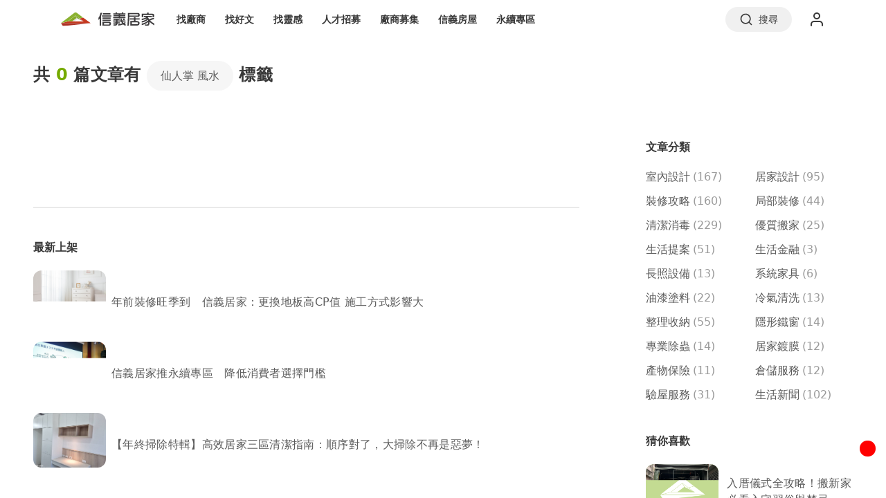

--- FILE ---
content_type: text/html; charset=utf-8
request_url: https://livinglife.com.tw/article/tag/23622
body_size: 8797
content:
<!DOCTYPE html><html lang="zh-Hant"><head><meta charSet="utf-8"/><link rel="apple-touch-icon" href="https://livinglife.com.tw/img/iPhone_App_60_3x.png"/><meta name="viewport" content="minimum-scale=1, initial-scale=1, width=device-width"/><meta name="author" content="信義居家"/><meta name="copyright" content="本網頁著作權屬信義房屋股份有限公司, All Rights Reserved"/><meta name="application-name" content="信義居家好生活"/><meta property="og:type" content="website"/><meta property="fb:app_id" content="872777387016646"/><meta property="og:site_name" content="信義居家"/><meta/><title>【仙人掌 風水】相關文章、知識蒐集－信義居家</title><link rel="canonical" href="https://livinglife.com.tw/article/tag/23622"/><meta name="title" content="【仙人掌 風水】相關文章、知識蒐集－信義居家"/><meta name="description" content="整理各種仙人掌 風水相關介紹文章、知識/常識蒐集，讓你能一覽所有仙人掌 風水相關文章/資訊、信義居家為您注意的居家生活大小事"/><meta property="og:title" content="【仙人掌 風水】相關文章、知識蒐集－信義居家"/><meta property="og:description" content="整理各種仙人掌 風水相關介紹文章、知識/常識蒐集，讓你能一覽所有仙人掌 風水相關文章/資訊、信義居家為您注意的居家生活大小事"/><meta property="og:url" content="https://livinglife.com.tw/article/tag/23622"/><script type="application/ld+json">{"@context":"https://schema.org","@type":"BreadcrumbList","itemListElement":[{"@type":"ListItem","position":1,"name":"首頁","item":"https://livinglife.com.tw"},{"@type":"ListItem","position":2,"name":"找好文","item":"https://livinglife.com.tw/article"},{"@type":"ListItem","position":3,"name":"【仙人掌 風水】相關文章、知識蒐集－信義居家","item":"https://livinglife.com.tw/article/tag/23622"}]}</script><meta name="next-head-count" content="18"/><meta name="emotion-insertion-point" content=""/><style data-emotion="mui-style-global 0"></style><style data-emotion="mui-style-global 92jfiy">html{-webkit-font-smoothing:antialiased;-moz-osx-font-smoothing:grayscale;box-sizing:border-box;-webkit-text-size-adjust:100%;}*,*::before,*::after{box-sizing:inherit;}strong,b{font-weight:700;}body{margin:0;color:#383838;line-height:1.2;font-family:-apple-system,San Francisco,system-ui,sans-serif;font-weight:400;font-size:1rem;background-color:#FFFFFF;}@media print{body{background-color:#fff;}}body::backdrop{background-color:#FFFFFF;}body{font-size:0.875rem;}</style><style data-emotion="mui-style yjonfp 79elbk h21h4w 1y5yn4t v20fs0 1h5x3dy 70qvj9 9osxui k008qs 7x4oz0 1uroem4 1nmunxe 17o8imu ppgwpx 1aez9px 1vb8g8z 1akuxoh 1q35jyl 1p91qds jk8567 i1c5ua 1lde2f2 1vkqz13 1wwew76 13n260h juwal3 aieo3q isbt42 1xtena5 1a9f0th 13k5j48 j7qwjs xxdqwu 1c6lu3g lmnrcm 1sf3xto z1tpe6 1tf89wp 1ukwk6w mq9n7d j4shn3 blwgzn 16dkqj3 1n3mlvu l0xm4s s6130 dr337t rb66qw 74hhcz 17e74tw 11izmy6 plsjwb tbbktv 10yb41c 83p95e 164r41r 1gg9iin vtgdya 6flbmm">.mui-style-yjonfp{display:-webkit-box;display:-webkit-flex;display:-ms-flexbox;display:flex;-webkit-flex-direction:column;-ms-flex-direction:column;flex-direction:column;position:absolute;top:0;bottom:0;left:0;right:0;}.mui-style-79elbk{position:relative;}.mui-style-h21h4w{width:100%;max-width:1200px;margin-left:auto;margin-right:auto;padding-left:16px;padding-right:16px;padding-left:16px;padding-right:16px;padding-left:16px;padding-right:16px;}@media (min-width:768px){.mui-style-h21h4w{padding-left:32px;padding-right:32px;}}@media (min-width:1200px){.mui-style-h21h4w{padding-left:48px;padding-right:48px;}}@media (min-width:768px){.mui-style-h21h4w{padding-left:16px;padding-right:16px;}}@media (min-width:992px){.mui-style-h21h4w{padding-left:32px;padding-right:32px;}}@media (min-width:1200px){.mui-style-h21h4w{padding-left:48px;padding-right:48px;}}.mui-style-1y5yn4t{display:-webkit-box;display:-webkit-flex;display:-ms-flexbox;display:flex;-webkit-align-items:center;-webkit-box-align:center;-ms-flex-align:center;align-items:center;height:56px;max-width:1200px;margin:auto;}.mui-style-v20fs0{-webkit-box-flex:1;-webkit-flex-grow:1;-ms-flex-positive:1;flex-grow:1;display:-webkit-box;display:-webkit-flex;display:-ms-flexbox;display:flex;-webkit-align-items:center;-webkit-box-align:center;-ms-flex-align:center;align-items:center;}.mui-style-1h5x3dy{cursor:pointer;}.mui-style-70qvj9{display:-webkit-box;display:-webkit-flex;display:-ms-flexbox;display:flex;-webkit-align-items:center;-webkit-box-align:center;-ms-flex-align:center;align-items:center;}.mui-style-9osxui{margin-right:12px;display:inline-block;}.mui-style-k008qs{display:-webkit-box;display:-webkit-flex;display:-ms-flexbox;display:flex;}.mui-style-7x4oz0{padding-left:12px;padding-top:16px;padding-bottom:16px;}.mui-style-1uroem4{display:-webkit-box;display:-webkit-flex;display:-ms-flexbox;display:flex;-webkit-flex-direction:column;-ms-flex-direction:column;flex-direction:column;-webkit-box-flex:1;-webkit-flex-grow:1;-ms-flex-positive:1;flex-grow:1;overflow-y:auto;overflow-x:hidden;}.mui-style-1nmunxe{-webkit-box-flex:1;-webkit-flex-grow:1;-ms-flex-positive:1;flex-grow:1;min-height:100%;display:-webkit-box;display:-webkit-flex;display:-ms-flexbox;display:flex;-webkit-flex-direction:column;-ms-flex-direction:column;flex-direction:column;}.mui-style-17o8imu{height:100%;display:-webkit-box;display:-webkit-flex;display:-ms-flexbox;display:flex;-webkit-flex-direction:column;-ms-flex-direction:column;flex-direction:column;-webkit-box-flex:1;-webkit-flex-grow:1;-ms-flex-positive:1;flex-grow:1;overflow-y:hidden;}.mui-style-ppgwpx{display:-webkit-box;display:-webkit-flex;display:-ms-flexbox;display:flex;-webkit-flex-direction:column;-ms-flex-direction:column;flex-direction:column;height:px;overflow-y:auto;}.mui-style-1aez9px{width:100%;max-width:1600px;margin-left:auto;margin-right:auto;padding-left:16px;padding-right:16px;}@media (min-width:992px){.mui-style-1aez9px{padding-left:36px;padding-right:36px;}}@media (min-width:1200px){.mui-style-1aez9px{padding-left:48px;padding-right:48px;}}@media (min-width:1600px){.mui-style-1aez9px{padding-left:64px;padding-right:64px;}}.mui-style-1vb8g8z{margin:0;font-size:1.5rem;font-weight:700;line-height:1.4;letter-spacing:0.02rem;margin-top:32px;}.mui-style-1akuxoh{margin:0;font-size:1.5rem;font-weight:700;line-height:1.4;letter-spacing:0.02rem;color:#75aa00;}.mui-style-1q35jyl{height:initial;border:none;-webkit-text-decoration:none;text-decoration:none;color:#383838;white-space:normal;cursor:default;}.mui-style-1q35jyl:focus{-webkit-text-decoration:none;text-decoration:none;}.mui-style-1q35jyl:hover{color:#383838;}.mui-style-1p91qds{display:-webkit-inline-box;display:-webkit-inline-flex;display:-ms-inline-flexbox;display:inline-flex;-webkit-align-items:center;-webkit-box-align:center;-ms-flex-align:center;align-items:center;-webkit-box-pack:center;-ms-flex-pack:center;-webkit-justify-content:center;justify-content:center;position:relative;box-sizing:border-box;-webkit-tap-highlight-color:transparent;background-color:transparent;outline:0;border:0;margin:0;border-radius:0;padding:0;cursor:pointer;-webkit-user-select:none;-moz-user-select:none;-ms-user-select:none;user-select:none;vertical-align:middle;-moz-appearance:none;-webkit-appearance:none;-webkit-text-decoration:none;text-decoration:none;color:inherit;line-height:1.2;font-family:-apple-system,San Francisco,system-ui,sans-serif;font-weight:500;font-size:0.875rem;text-transform:uppercase;min-width:64px;padding:6px 16px;border-radius:4px;-webkit-transition:background-color 250ms cubic-bezier(0.4, 0, 0.2, 1) 0ms,box-shadow 250ms cubic-bezier(0.4, 0, 0.2, 1) 0ms,border-color 250ms cubic-bezier(0.4, 0, 0.2, 1) 0ms,color 250ms cubic-bezier(0.4, 0, 0.2, 1) 0ms;transition:background-color 250ms cubic-bezier(0.4, 0, 0.2, 1) 0ms,box-shadow 250ms cubic-bezier(0.4, 0, 0.2, 1) 0ms,border-color 250ms cubic-bezier(0.4, 0, 0.2, 1) 0ms,color 250ms cubic-bezier(0.4, 0, 0.2, 1) 0ms;background-color:#F0F0F0;box-shadow:0px 3px 1px -2px rgba(0,0,0,0.2),0px 2px 2px 0px rgba(0,0,0,0.14),0px 1px 5px 0px rgba(0,0,0,0.12);padding:15px;padding:15px;font-size:20px;box-shadow:none;border-radius:25px;font-size:14px;color:#5A5A5A;background:#F6F6F6;padding:12px 20px;}.mui-style-1p91qds::-moz-focus-inner{border-style:none;}.mui-style-1p91qds.Mui-disabled{pointer-events:none;cursor:default;}@media print{.mui-style-1p91qds{-webkit-print-color-adjust:exact;color-adjust:exact;}}.mui-style-1p91qds:hover{-webkit-text-decoration:none;text-decoration:none;background-color:#bdbdbd;box-shadow:0px 2px 4px -1px rgba(0,0,0,0.2),0px 4px 5px 0px rgba(0,0,0,0.14),0px 1px 10px 0px rgba(0,0,0,0.12);}@media (hover: none){.mui-style-1p91qds:hover{background-color:#F0F0F0;}}.mui-style-1p91qds:active{box-shadow:0px 5px 5px -3px rgba(0,0,0,0.2),0px 8px 10px 1px rgba(0,0,0,0.14),0px 3px 14px 2px rgba(0,0,0,0.12);}.mui-style-1p91qds.Mui-focusVisible{box-shadow:0px 3px 5px -1px rgba(0,0,0,0.2),0px 6px 10px 0px rgba(0,0,0,0.14),0px 1px 18px 0px rgba(0,0,0,0.12);}.mui-style-1p91qds.Mui-disabled{color:rgba(0, 0, 0, 0.26);box-shadow:none;background-color:rgba(0, 0, 0, 0.12);}.mui-style-1p91qds.Mui-disabled{background-color:#DEDEDE;color:#BDBDBD;}.mui-style-1p91qds:hover{box-shadow:none!important;}.mui-style-1p91qds:focus{box-shadow:none;}.mui-style-1p91qds:active{box-shadow:none;}border-radius:20px .mui-style-1p91qds:hover{background-color:#F0FBD9;box-shadow:none;}.mui-style-1p91qds:active{background-color:#75aa00;color:#ffffff;}.mui-style-jk8567{margin:0;line-height:1.2;font-family:-apple-system,San Francisco,system-ui,sans-serif;font-weight:400;font-size:1rem;font-size:1rem;font-weight:400;}.mui-style-i1c5ua{box-sizing:border-box;display:-webkit-box;display:-webkit-flex;display:-ms-flexbox;display:flex;-webkit-box-flex-wrap:wrap;-webkit-flex-wrap:wrap;-ms-flex-wrap:wrap;flex-wrap:wrap;width:100%;-webkit-flex-direction:row;-ms-flex-direction:row;flex-direction:row;}@media (min-width:0px){.mui-style-i1c5ua{margin-top:48px;}}@media (min-width:992px){.mui-style-i1c5ua{margin-top:72px;}}.mui-style-1lde2f2{box-sizing:border-box;margin:0;-webkit-flex-direction:row;-ms-flex-direction:row;flex-direction:row;-webkit-flex-basis:100%;-ms-flex-preferred-size:100%;flex-basis:100%;-webkit-box-flex:0;-webkit-flex-grow:0;-ms-flex-positive:0;flex-grow:0;max-width:100%;}@media (min-width:576px){.mui-style-1lde2f2{-webkit-flex-basis:100%;-ms-flex-preferred-size:100%;flex-basis:100%;-webkit-box-flex:0;-webkit-flex-grow:0;-ms-flex-positive:0;flex-grow:0;max-width:100%;}}@media (min-width:768px){.mui-style-1lde2f2{-webkit-flex-basis:100%;-ms-flex-preferred-size:100%;flex-basis:100%;-webkit-box-flex:0;-webkit-flex-grow:0;-ms-flex-positive:0;flex-grow:0;max-width:100%;}}@media (min-width:992px){.mui-style-1lde2f2{-webkit-flex-basis:66.666667%;-ms-flex-preferred-size:66.666667%;flex-basis:66.666667%;-webkit-box-flex:0;-webkit-flex-grow:0;-ms-flex-positive:0;flex-grow:0;max-width:66.666667%;}}@media (min-width:1200px){.mui-style-1lde2f2{-webkit-flex-basis:66.666667%;-ms-flex-preferred-size:66.666667%;flex-basis:66.666667%;-webkit-box-flex:0;-webkit-flex-grow:0;-ms-flex-positive:0;flex-grow:0;max-width:66.666667%;}}@media (min-width:1600px){.mui-style-1lde2f2{-webkit-flex-basis:66.666667%;-ms-flex-preferred-size:66.666667%;flex-basis:66.666667%;-webkit-box-flex:0;-webkit-flex-grow:0;-ms-flex-positive:0;flex-grow:0;max-width:66.666667%;}}@media (min-width:1924px){.mui-style-1lde2f2{-webkit-flex-basis:66.666667%;-ms-flex-preferred-size:66.666667%;flex-basis:66.666667%;-webkit-box-flex:0;-webkit-flex-grow:0;-ms-flex-positive:0;flex-grow:0;max-width:66.666667%;}}@media (min-width:768px){.mui-style-1lde2f2{padding-left:32px;padding-right:32px;}}@media (min-width:992px){.mui-style-1lde2f2{padding-left:0px;padding-right:0px;}}@media (min-width:1600px){.mui-style-1lde2f2{padding-right:48px;}}@media (min-width:1924px){.mui-style-1lde2f2{padding-right:96px;}}.mui-style-1vkqz13{border-top:1px solid #D4D4D4;}@media (min-width:0px){.mui-style-1vkqz13{margin-top:72px;}}@media (min-width:1200px){.mui-style-1vkqz13{margin-top:96px;}}@media (min-width:0px){.mui-style-1wwew76{display:none;}}@media (min-width:992px){.mui-style-1wwew76{display:block;}}.mui-style-13n260h{box-sizing:border-box;margin:0;-webkit-flex-direction:row;-ms-flex-direction:row;flex-direction:row;-webkit-flex-basis:100%;-ms-flex-preferred-size:100%;flex-basis:100%;-webkit-box-flex:0;-webkit-flex-grow:0;-ms-flex-positive:0;flex-grow:0;max-width:100%;}@media (min-width:576px){.mui-style-13n260h{-webkit-flex-basis:100%;-ms-flex-preferred-size:100%;flex-basis:100%;-webkit-box-flex:0;-webkit-flex-grow:0;-ms-flex-positive:0;flex-grow:0;max-width:100%;}}@media (min-width:768px){.mui-style-13n260h{-webkit-flex-basis:100%;-ms-flex-preferred-size:100%;flex-basis:100%;-webkit-box-flex:0;-webkit-flex-grow:0;-ms-flex-positive:0;flex-grow:0;max-width:100%;}}@media (min-width:992px){.mui-style-13n260h{-webkit-flex-basis:33.333333%;-ms-flex-preferred-size:33.333333%;flex-basis:33.333333%;-webkit-box-flex:0;-webkit-flex-grow:0;-ms-flex-positive:0;flex-grow:0;max-width:33.333333%;}}@media (min-width:1200px){.mui-style-13n260h{-webkit-flex-basis:33.333333%;-ms-flex-preferred-size:33.333333%;flex-basis:33.333333%;-webkit-box-flex:0;-webkit-flex-grow:0;-ms-flex-positive:0;flex-grow:0;max-width:33.333333%;}}@media (min-width:1600px){.mui-style-13n260h{-webkit-flex-basis:33.333333%;-ms-flex-preferred-size:33.333333%;flex-basis:33.333333%;-webkit-box-flex:0;-webkit-flex-grow:0;-ms-flex-positive:0;flex-grow:0;max-width:33.333333%;}}@media (min-width:1924px){.mui-style-13n260h{-webkit-flex-basis:33.333333%;-ms-flex-preferred-size:33.333333%;flex-basis:33.333333%;-webkit-box-flex:0;-webkit-flex-grow:0;-ms-flex-positive:0;flex-grow:0;max-width:33.333333%;}}@media (min-width:768px){.mui-style-13n260h{padding-left:32px;padding-right:32px;}}@media (min-width:992px){.mui-style-13n260h{padding-left:80px;padding-right:0px;}}@media (min-width:1200px){.mui-style-13n260h{padding-left:96px;}}@media (min-width:1600px){.mui-style-13n260h{padding-left:152px;}}@media (min-width:1924px){.mui-style-13n260h{padding-left:164px;}}@media (min-width:0px){.mui-style-juwal3{margin-top:48px;}}@media (min-width:992px){.mui-style-juwal3{margin-top:0px;}}.mui-style-aieo3q{margin:0;line-height:1.2;font-family:-apple-system,San Francisco,system-ui,sans-serif;font-weight:400;font-size:1rem;margin-bottom:24px;font-weight:700;}.mui-style-isbt42{box-sizing:border-box;display:-webkit-box;display:-webkit-flex;display:-ms-flexbox;display:flex;-webkit-box-flex-wrap:wrap;-webkit-flex-wrap:wrap;-ms-flex-wrap:wrap;flex-wrap:wrap;width:100%;-webkit-flex-direction:row;-ms-flex-direction:row;flex-direction:row;margin-top:-16px;width:calc(100% + 16px);margin-left:-16px;}.mui-style-isbt42>.MuiGrid-item{padding-top:16px;}.mui-style-isbt42>.MuiGrid-item{padding-left:16px;}@media (min-width:0px){.mui-style-1xtena5{display:block;}}@media (min-width:992px){.mui-style-1xtena5{display:none;}}.mui-style-1a9f0th{background-color:#F0F0F0;padding:40px 0;}.mui-style-13k5j48{width:100%;max-width:1600px;margin-left:auto;margin-right:auto;display:grid;grid-auto-rows:auto;max-width:1200px;grid-template-columns:1fr;grid-row-gap:16px;padding-left:16px;padding-right:16px;}@media (min-width:768px){.mui-style-13k5j48{padding-left:32px;padding-right:32px;}}@media (min-width:992px){.mui-style-13k5j48{grid-template-columns:repeat(5, 1fr);grid-column-gap:24px;grid-row-gap:0;}}@media (min-width:1200px){.mui-style-13k5j48{padding-left:48px;padding-right:48px;}}.mui-style-j7qwjs{display:-webkit-box;display:-webkit-flex;display:-ms-flexbox;display:flex;-webkit-flex-direction:column;-ms-flex-direction:column;flex-direction:column;}.mui-style-xxdqwu{display:-webkit-box;display:-webkit-flex;display:-ms-flexbox;display:flex;-webkit-box-flex-wrap:wrap;-webkit-flex-wrap:wrap;-ms-flex-wrap:wrap;flex-wrap:wrap;-webkit-align-items:center;-webkit-box-align:center;-ms-flex-align:center;align-items:center;}.mui-style-1c6lu3g{margin:0;font-size:0.875rem;font-weight:700;line-height:1.3;}.mui-style-lmnrcm{margin-right:4px;font-weight:700;}.mui-style-1sf3xto{padding-top:16px;padding-bottom:16px;}.mui-style-z1tpe6{display:-webkit-box;display:-webkit-flex;display:-ms-flexbox;display:flex;-webkit-box-flex-wrap:wrap;-webkit-flex-wrap:wrap;-ms-flex-wrap:wrap;flex-wrap:wrap;-webkit-align-items:center;-webkit-box-align:center;-ms-flex-align:center;align-items:center;row-gap:12px;}.mui-style-1tf89wp{margin-top:0;}.mui-style-1tf89wp>a{color:#5A5A5A;}.mui-style-1ukwk6w{height:initial;border:none;-webkit-text-decoration:none;text-decoration:none;color:#383838;white-space:normal;cursor:pointer;}.mui-style-1ukwk6w:focus{-webkit-text-decoration:none;text-decoration:none;}.mui-style-1ukwk6w:hover{color:#383838;}.mui-style-mq9n7d{margin-left:12px;margin-right:12px;height:17px;width:1px;background-color:#D4D4D4;}.mui-style-j4shn3{grid-column:1;}@media (min-width:992px){.mui-style-j4shn3{grid-column:4/6;}}.mui-style-blwgzn{display:grid;grid-auto-rows:auto;grid-template-columns:repeat(2, 1fr);grid-column-gap:8px;grid-template-columns:1fr;grid-row-gap:16px;}@media (min-width:0px){.mui-style-blwgzn{padding-top:16px;padding-bottom:16px;}}@media (min-width:992px){.mui-style-blwgzn{padding-top:20px;padding-bottom:20px;}}@media (min-width:992px){.mui-style-blwgzn{grid-column-gap:24px;}}@media (min-width:992px){.mui-style-blwgzn{grid-template-columns:repeat(2, 1fr);grid-row-gap:0;}}.mui-style-16dkqj3{display:-webkit-box;display:-webkit-flex;display:-ms-flexbox;display:flex;}@media (min-width:0px){.mui-style-16dkqj3{gap:12px;}}@media (min-width:992px){.mui-style-16dkqj3{gap:16px;}}.mui-style-1n3mlvu{fill:#1877F2;}.mui-style-l0xm4s{fill:#383838;}.mui-style-s6130{box-sizing:border-box;display:-webkit-box;display:-webkit-flex;display:-ms-flexbox;display:flex;-webkit-box-flex-wrap:wrap;-webkit-flex-wrap:wrap;-ms-flex-wrap:wrap;flex-wrap:wrap;width:100%;-webkit-flex-direction:row;-ms-flex-direction:row;flex-direction:row;margin-top:-4px;width:calc(100% + 4px);margin-left:-4px;}.mui-style-s6130>.MuiGrid-item{padding-top:4px;}.mui-style-s6130>.MuiGrid-item{padding-left:4px;}.mui-style-dr337t{box-sizing:border-box;margin:0;-webkit-flex-direction:row;-ms-flex-direction:row;flex-direction:row;-webkit-flex-basis:100%;-ms-flex-preferred-size:100%;flex-basis:100%;-webkit-box-flex:0;-webkit-flex-grow:0;-ms-flex-positive:0;flex-grow:0;max-width:100%;}@media (min-width:576px){.mui-style-dr337t{-webkit-flex-basis:100%;-ms-flex-preferred-size:100%;flex-basis:100%;-webkit-box-flex:0;-webkit-flex-grow:0;-ms-flex-positive:0;flex-grow:0;max-width:100%;}}@media (min-width:768px){.mui-style-dr337t{-webkit-flex-basis:100%;-ms-flex-preferred-size:100%;flex-basis:100%;-webkit-box-flex:0;-webkit-flex-grow:0;-ms-flex-positive:0;flex-grow:0;max-width:100%;}}@media (min-width:992px){.mui-style-dr337t{-webkit-flex-basis:100%;-ms-flex-preferred-size:100%;flex-basis:100%;-webkit-box-flex:0;-webkit-flex-grow:0;-ms-flex-positive:0;flex-grow:0;max-width:100%;}}@media (min-width:1200px){.mui-style-dr337t{-webkit-flex-basis:100%;-ms-flex-preferred-size:100%;flex-basis:100%;-webkit-box-flex:0;-webkit-flex-grow:0;-ms-flex-positive:0;flex-grow:0;max-width:100%;}}@media (min-width:1600px){.mui-style-dr337t{-webkit-flex-basis:100%;-ms-flex-preferred-size:100%;flex-basis:100%;-webkit-box-flex:0;-webkit-flex-grow:0;-ms-flex-positive:0;flex-grow:0;max-width:100%;}}@media (min-width:1924px){.mui-style-dr337t{-webkit-flex-basis:100%;-ms-flex-preferred-size:100%;flex-basis:100%;-webkit-box-flex:0;-webkit-flex-grow:0;-ms-flex-positive:0;flex-grow:0;max-width:100%;}}@media (min-width:0px){.mui-style-dr337t{display:none;}}@media (min-width:992px){.mui-style-dr337t{display:block;}}.mui-style-rb66qw{display:-webkit-box;display:-webkit-flex;display:-ms-flexbox;display:flex;margin-bottom:16px;}@media (min-width:0px){.mui-style-rb66qw{-webkit-box-pack:left;-ms-flex-pack:left;-webkit-justify-content:left;justify-content:left;}}@media (min-width:1200px){.mui-style-rb66qw{-webkit-box-pack:center;-ms-flex-pack:center;-webkit-justify-content:center;justify-content:center;}}.mui-style-74hhcz{box-sizing:border-box;margin:0;-webkit-flex-direction:row;-ms-flex-direction:row;flex-direction:row;-webkit-flex-basis:100%;-ms-flex-preferred-size:100%;flex-basis:100%;-webkit-box-flex:0;-webkit-flex-grow:0;-ms-flex-positive:0;flex-grow:0;max-width:100%;}@media (min-width:576px){.mui-style-74hhcz{-webkit-flex-basis:100%;-ms-flex-preferred-size:100%;flex-basis:100%;-webkit-box-flex:0;-webkit-flex-grow:0;-ms-flex-positive:0;flex-grow:0;max-width:100%;}}@media (min-width:768px){.mui-style-74hhcz{-webkit-flex-basis:100%;-ms-flex-preferred-size:100%;flex-basis:100%;-webkit-box-flex:0;-webkit-flex-grow:0;-ms-flex-positive:0;flex-grow:0;max-width:100%;}}@media (min-width:992px){.mui-style-74hhcz{-webkit-flex-basis:100%;-ms-flex-preferred-size:100%;flex-basis:100%;-webkit-box-flex:0;-webkit-flex-grow:0;-ms-flex-positive:0;flex-grow:0;max-width:100%;}}@media (min-width:1200px){.mui-style-74hhcz{-webkit-flex-basis:50%;-ms-flex-preferred-size:50%;flex-basis:50%;-webkit-box-flex:0;-webkit-flex-grow:0;-ms-flex-positive:0;flex-grow:0;max-width:50%;}}@media (min-width:1600px){.mui-style-74hhcz{-webkit-flex-basis:50%;-ms-flex-preferred-size:50%;flex-basis:50%;-webkit-box-flex:0;-webkit-flex-grow:0;-ms-flex-positive:0;flex-grow:0;max-width:50%;}}@media (min-width:1924px){.mui-style-74hhcz{-webkit-flex-basis:50%;-ms-flex-preferred-size:50%;flex-basis:50%;-webkit-box-flex:0;-webkit-flex-grow:0;-ms-flex-positive:0;flex-grow:0;max-width:50%;}}.mui-style-17e74tw{height:40px;width:120px;}@media (min-width:1200px){.mui-style-17e74tw{width:100%;}}.mui-style-11izmy6{margin-top:24px;margin-bottom:24px;max-width:1200px;margin-left:auto;margin-right:auto;}@media (min-width:0px){.mui-style-11izmy6{padding-left:16px;padding-right:16px;}}@media (min-width:768px){.mui-style-11izmy6{padding-left:32px;padding-right:32px;}}@media (min-width:1200px){.mui-style-11izmy6{padding-left:48px;padding-right:48px;}}.mui-style-plsjwb{margin:0;-webkit-flex-shrink:0;-ms-flex-negative:0;flex-shrink:0;border-width:0;border-style:solid;border-color:rgba(0, 0, 0, 0.12);border-bottom-width:thin;border-color:#D4D4D4;}.mui-style-tbbktv{display:-webkit-box;display:-webkit-flex;display:-ms-flexbox;display:flex;-webkit-flex-direction:row;-ms-flex-direction:row;flex-direction:row;-webkit-align-items:center;-webkit-box-align:center;-ms-flex-align:center;align-items:center;max-width:1200px;margin:0 auto;}@media (min-width:0px){.mui-style-tbbktv{padding-left:16px;padding-right:16px;}}@media (min-width:768px){.mui-style-tbbktv{padding-left:32px;padding-right:32px;}}@media (min-width:1200px){.mui-style-tbbktv{padding-left:48px;padding-right:48px;}}.mui-style-10yb41c{-webkit-order:1;-ms-flex-order:1;order:1;-webkit-align-self:auto;-ms-flex-item-align:auto;align-self:auto;margin-top:0px;}.mui-style-83p95e{display:-webkit-box;display:-webkit-flex;display:-ms-flexbox;display:flex;-webkit-flex-direction:column;-ms-flex-direction:column;flex-direction:column;color:#5A5A5A;-webkit-order:2;-ms-flex-order:2;order:2;margin-left:30px;}.mui-style-164r41r{margin-top:8px;}.mui-style-1gg9iin{display:-webkit-box;display:-webkit-flex;display:-ms-flexbox;display:flex;-webkit-flex-direction:column;-ms-flex-direction:column;flex-direction:column;color:#9B9B9B;-webkit-align-self:auto;-ms-flex-item-align:auto;align-self:auto;-webkit-align-items:flex-end;-webkit-box-align:flex-end;-ms-flex-align:flex-end;align-items:flex-end;margin-top:0px;-webkit-flex:1;-ms-flex:1;flex:1;-webkit-order:3;-ms-flex-order:3;order:3;}.mui-style-vtgdya{position:fixed;bottom:100px;right:20px;width:60px;height:60px;border-radius:50%;box-shadow:0 1px 6px 0 rgb(0 0 0 / 6%),0 2px 32px 0 rgb(0 0 0 / 16%);background-color:#F6F6F6;border:1px solid #EBEBEB;cursor:pointer;color:#383838;z-index:98;}.mui-style-vtgdya:active{background-color:#F0FBD9;border:1px solid #ffffff;}.mui-style-vtgdya >.muiIcon{position:absolute;top:50%;left:50%;-webkit-transform:translate(-50%, -50%);-moz-transform:translate(-50%, -50%);-ms-transform:translate(-50%, -50%);transform:translate(-50%, -50%);}.mui-style-6flbmm{-webkit-user-select:none;-moz-user-select:none;-ms-user-select:none;user-select:none;width:1em;height:1em;display:inline-block;fill:currentColor;-webkit-flex-shrink:0;-ms-flex-negative:0;flex-shrink:0;-webkit-transition:fill 200ms cubic-bezier(0.4, 0, 0.2, 1) 0ms;transition:fill 200ms cubic-bezier(0.4, 0, 0.2, 1) 0ms;font-size:2.1875rem;}</style><noscript data-n-css=""></noscript><script defer="" nomodule="" src="/_next/static/chunks/polyfills-c67a75d1b6f99dc8.js"></script><script src="/_next/static/chunks/webpack-4812bfb2bd6dc1bd.js" defer=""></script><script src="/_next/static/chunks/framework-2fe4cb6473b20297.js" defer=""></script><script src="/_next/static/chunks/main-5a8820920310d249.js" defer=""></script><script src="/_next/static/chunks/pages/_app-338dc64d951269b1.js" defer=""></script><script src="/_next/static/chunks/3928-06fd42c74beb0a80.js" defer=""></script><script src="/_next/static/chunks/9642-ce032588399e4a84.js" defer=""></script><script src="/_next/static/chunks/3205-0ea111f308caefdd.js" defer=""></script><script src="/_next/static/chunks/9072-048854a82fb9e5e8.js" defer=""></script><script src="/_next/static/chunks/5897-53a1b52c5f670d3f.js" defer=""></script><script src="/_next/static/chunks/9477-6fa19a2b9929a3b8.js" defer=""></script><script src="/_next/static/chunks/5805-bbb97d77a65b721d.js" defer=""></script><script src="/_next/static/chunks/1250-cc928b61da855d5f.js" defer=""></script><script src="/_next/static/chunks/9705-0f39ca83f00a11dc.js" defer=""></script><script src="/_next/static/chunks/168-1fd0fa6e4c22639a.js" defer=""></script><script src="/_next/static/chunks/8013-d7eaf7f14c3d9b9a.js" defer=""></script><script src="/_next/static/chunks/5593-217c22e1f8bb5897.js" defer=""></script><script src="/_next/static/chunks/2733-9645036efc130544.js" defer=""></script><script src="/_next/static/chunks/9531-22a1b00c293411a9.js" defer=""></script><script src="/_next/static/chunks/3756-cb1ecf2340e571e1.js" defer=""></script><script src="/_next/static/chunks/6245-9271d4ba910c0198.js" defer=""></script><script src="/_next/static/chunks/6007-c7a344f0c285cb3a.js" defer=""></script><script src="/_next/static/chunks/2406-0f74ddeba6573820.js" defer=""></script><script src="/_next/static/chunks/3737-78c421a1d8ab604d.js" defer=""></script><script src="/_next/static/chunks/9838-c371f44c1a16e925.js" defer=""></script><script src="/_next/static/chunks/pages/article/tag/%5BtagUrlId%5D-3ac0118eff8a24da.js" defer=""></script><script src="/_next/static/hY1KYdU5JDyxkc9SXcsx4/_buildManifest.js" defer=""></script><script src="/_next/static/hY1KYdU5JDyxkc9SXcsx4/_ssgManifest.js" defer=""></script></head><body><noscript><iframe src="https://www.googletagmanager.com/ns.html?id=GTM-KDH28B"
            height="0" width="0" style="display:none;visibility:hidden"></iframe></noscript><div id="__next"><div class="mui-style-yjonfp"><div class="MuiBox-root mui-style-79elbk"><div class="MuiBox-root mui-style-h21h4w"><div class="MuiBox-root mui-style-1y5yn4t"><div class="MuiBox-root mui-style-v20fs0"><img src="/img/logo.svg" alt="" width="135" class="mui-style-1h5x3dy"/></div><div class="MuiBox-root mui-style-70qvj9"><div class="MuiBox-root mui-style-9osxui"></div><div class="MuiBox-root mui-style-k008qs"><div><div class="MuiBox-root mui-style-7x4oz0" aria-haspopup="true"><div class="MuiBox-root mui-style-k008qs"><img alt="" srcSet="/img/user.svg 1x" src="/img/user.svg" width="24" height="24" decoding="async" data-nimg="1" loading="lazy" style="color:transparent;cursor:pointer"/></div></div></div></div></div></div></div></div><div class="mui-style-1uroem4"><div class="mui-style-1nmunxe"><div class="mui-style-17o8imu"><div id="scrollable-article-container" class="mui-style-ppgwpx"><div class="MuiBox-root mui-style-1aez9px"><div class="MuiTypography-root MuiTypography-headlineSmall mui-style-1vb8g8z">共<!-- --> <span class="MuiTypography-root MuiTypography-headlineSmall mui-style-1akuxoh">0</span> <!-- -->篇文章有 <a class="mui-style-1q35jyl" href="/article/tag/[tagUrlId]"><button class="MuiButtonBase-root MuiButton-root MuiButton-contained MuiButton-containedGrey MuiButton-sizeLg MuiButton-containedSizeLg mui-style-1p91qds" tabindex="0" type="button" shape="round"><div class="MuiTypography-root MuiTypography-body1 mui-style-jk8567">仙人掌 風水</div></button></a> 標籤</div><div class="MuiGrid-root MuiGrid-container mui-style-i1c5ua"><div class="MuiGrid-root MuiGrid-item MuiGrid-grid-xs-12 MuiGrid-grid-lg-8 mui-style-1lde2f2"><div class="infinite-scroll-component__outerdiv"><div class="infinite-scroll-component " style="height:auto;overflow:auto;-webkit-overflow-scrolling:touch"><div class="MuiBox-root mui-style-1vkqz13"></div></div></div><div class="MuiBox-root mui-style-1wwew76"></div></div><div class="MuiGrid-root MuiGrid-item MuiGrid-grid-xs-12 MuiGrid-grid-lg-4 mui-style-13n260h"><div class="MuiBox-root mui-style-juwal3"><div class="MuiTypography-root MuiTypography-body1 mui-style-aieo3q">文章分類</div><div class="MuiGrid-root MuiGrid-container MuiGrid-spacing-xs-4 mui-style-isbt42"></div></div><div class="MuiBox-root mui-style-1xtena5"></div></div></div></div><div class="MuiBox-root mui-style-1a9f0th"><div class="MuiBox-root mui-style-13k5j48"><div class="MuiBox-root mui-style-j7qwjs"><div class="MuiBox-root mui-style-xxdqwu"><div class="MuiTypography-root MuiTypography-labelLarge mui-style-1c6lu3g"><div class="MuiBox-root mui-style-lmnrcm">文章圖輯</div></div></div><div class="MuiBox-root mui-style-1sf3xto"><div class="MuiBox-root mui-style-z1tpe6"><div class="MuiBox-root mui-style-1tf89wp"><a class="mui-style-1ukwk6w" href="/album">靈感圖輯</a></div><span class="MuiBox-root mui-style-mq9n7d"></span><div class="MuiBox-root mui-style-1tf89wp"><a class="mui-style-1ukwk6w" href="/article">知識文章</a></div><span class="MuiBox-root mui-style-mq9n7d"></span><div class="MuiBox-root mui-style-1tf89wp"><a target="_blank" class="mui-style-1ukwk6w" href="https://livinglife.com.tw/events/edm-subscription/">訂閱電子報</a></div></div></div></div><div class="MuiBox-root mui-style-j7qwjs"><div class="MuiBox-root mui-style-xxdqwu"><div class="MuiTypography-root MuiTypography-labelLarge mui-style-1c6lu3g"><div class="MuiBox-root mui-style-lmnrcm">關於信義居家</div></div></div><div class="MuiBox-root mui-style-1sf3xto"><div class="MuiBox-root mui-style-z1tpe6"><div class="MuiBox-root mui-style-1tf89wp"><a target="_blank" class="mui-style-1ukwk6w" href="https://livinglife.com.tw/">信義居家官網</a></div><span class="MuiBox-root mui-style-mq9n7d"></span><div class="MuiBox-root mui-style-1tf89wp"><a target="_blank" class="mui-style-1ukwk6w" href="https://livinglife.com.tw/events/english-service/">English Service</a></div><span class="MuiBox-root mui-style-mq9n7d"></span><div class="MuiBox-root mui-style-1tf89wp"><a target="_blank" class="mui-style-1ukwk6w" href="https://livinglife.com.tw/mkt/join-livinglife">信義居家廠商募集</a></div><span class="MuiBox-root mui-style-mq9n7d"></span><div class="MuiBox-root mui-style-1tf89wp"><a target="_blank" class="mui-style-1ukwk6w" href="https://link.livinglife.com.tw/fVJi6s">常見問與答</a></div><span class="MuiBox-root mui-style-mq9n7d"></span><div class="MuiBox-root mui-style-1tf89wp"><a target="_blank" class="mui-style-1ukwk6w" href="https://link.livinglife.com.tw/dFWsDf">服務條款</a></div><span class="MuiBox-root mui-style-mq9n7d"></span><div class="MuiBox-root mui-style-1tf89wp"><a target="_blank" class="mui-style-1ukwk6w" href="https://link.livinglife.com.tw/MFsbt5">隱私權政策</a></div><span class="MuiBox-root mui-style-mq9n7d"></span><div class="MuiBox-root mui-style-1tf89wp"><a class="mui-style-1q35jyl" href="/article/tag/[tagUrlId]">ISO9001 服務品質管理認證</a></div></div></div></div><div class="MuiBox-root mui-style-j7qwjs"><div class="MuiBox-root mui-style-xxdqwu"><div class="MuiTypography-root MuiTypography-labelLarge mui-style-1c6lu3g"><div class="MuiBox-root mui-style-lmnrcm">信義集團</div></div></div><div class="MuiBox-root mui-style-1sf3xto"><div class="MuiBox-root mui-style-z1tpe6"><div class="MuiBox-root mui-style-1tf89wp"><a target="_blank" class="mui-style-1ukwk6w" href="https://www.sinyi.com.tw/">信義房屋官網</a></div><span class="MuiBox-root mui-style-mq9n7d"></span><div class="MuiBox-root mui-style-1tf89wp"><a target="_blank" class="mui-style-1ukwk6w" href="https://www.sinyi.com.tw/?utm_source=livinglife&amp;utm_medium=livinglife&amp;utm_campaign=livinglife_footer">買屋</a></div><span class="MuiBox-root mui-style-mq9n7d"></span><div class="MuiBox-root mui-style-1tf89wp"><a target="_blank" class="mui-style-1ukwk6w" href="https://www.sinyi.com.tw/sell/mytrade?utm_source=livinglife&amp;utm_medium=livinglife&amp;utm_campaign=livinglife_footer">賣屋</a></div><span class="MuiBox-root mui-style-mq9n7d"></span><div class="MuiBox-root mui-style-1tf89wp"><a target="_blank" class="mui-style-1ukwk6w" href="https://www.sinyi.com.tw/rent/index.php?utm_source=livinglife&amp;utm_medium=livinglife&amp;utm_campaign=livinglife_footer">租屋</a></div><span class="MuiBox-root mui-style-mq9n7d"></span><div class="MuiBox-root mui-style-1tf89wp"><a target="_blank" class="mui-style-1ukwk6w" href="https://www.sinyi.com.tw/tradeinfo/list?utm_source=livinglife&amp;utm_medium=livinglife&amp;utm_campaign=livinglife_footer">實價登錄</a></div><span class="MuiBox-root mui-style-mq9n7d"></span><div class="MuiBox-root mui-style-1tf89wp"><a target="_blank" class="mui-style-1ukwk6w" href="https://www.localbond.tw/">社區幫官網</a></div><div class="MuiBox-root mui-style-0"><div class="MuiBox-root mui-style-k008qs"><span class="MuiBox-root mui-style-mq9n7d"></span><div class="MuiBox-root mui-style-1tf89wp"><a style="cursor:pointer" class="mui-style-1q35jyl" href="/article/tag/[tagUrlId]">信義資源網站</a></div></div></div></div></div></div><div class="mui-style-j4shn3"><div class="MuiBox-root mui-style-j7qwjs"><div class="MuiBox-root mui-style-xxdqwu"><div class="MuiTypography-root MuiTypography-labelLarge mui-style-1c6lu3g"><div class="MuiBox-root mui-style-lmnrcm">追蹤信義居家</div></div></div></div><div class="MuiBox-root mui-style-blwgzn"><div class="MuiBox-root mui-style-16dkqj3"><a target="_blank" rel="noopener noreferrer" style="cursor:pointer" href="https://www.facebook.com/livingsinyi"><svg xmlns="http://www.w3.org/2000/svg" width="24px" height="24px" viewBox="0 0 40 40" class="mui-style-1n3mlvu"><g class="ic_share_facebook"><circle cx="20" cy="20" r="20" fill="white"></circle><path d="M40 20C40 8.954 31.046 0 20 0S0 8.954 0 20c0 9.982 7.314 18.257 16.875 19.757V25.781h-5.078V20h5.078v-4.406c0-5.013 2.986-7.781 7.554-7.781 2.189 0 4.477.39 4.477.39v4.922h-2.522c-2.484 0-3.259 1.542-3.259 3.123V20h5.547l-.887 5.781h-4.66v13.976C32.686 38.257 40 29.983 40 20Z" class="Vector"></path></g></svg></a><a target="_blank" rel="noopener noreferrer" style="cursor:pointer" href="https://lin.ee/ekCuLPO"><svg xmlns="http://www.w3.org/2000/svg" width="24px" height="24px" fill="none" viewBox="0 0 24 24"><g class="Logo_Line"><g class="LINE_LOGO"><g class="Group"><path fill="#4CC764" d="M12 24c6.627 0 12-5.373 12-12S18.627 0 12 0 0 5.373 0 12s5.373 12 12 12Z" class="Vector"></path><g class="Group"><path fill="#fff" d="M20.003 11.301c0-3.585-3.595-6.501-8.011-6.501-4.417 0-8.011 2.917-8.011 6.501 0 3.214 2.85 5.905 6.7 6.414.26.056.616.172.706.395.08.203.052.52.026.725l-.114.685c-.035.203-.162.792.694.432.854-.36 4.613-2.716 6.293-4.65 1.162-1.274 1.718-2.566 1.718-4l-.002-.001Z" class="Vector"></path><g class="Group"><path fill="#4CC764" d="M17.338 13.371a.153.153 0 0 0 .153-.153v-.568a.154.154 0 0 0-.153-.153h-1.53v-.59h1.53a.153.153 0 0 0 .153-.154v-.567a.154.154 0 0 0-.153-.153h-1.53v-.59h1.53a.153.153 0 0 0 .153-.154v-.567a.154.154 0 0 0-.153-.153h-2.251a.153.153 0 0 0-.153.153v3.496c0 .085.068.153.153.153h2.25Zm-8.325 0a.153.153 0 0 0 .153-.153v-.568a.154.154 0 0 0-.153-.153h-1.53V9.722a.154.154 0 0 0-.152-.153h-.569a.153.153 0 0 0-.153.153v3.496c0 .085.068.153.153.153h2.25Zm1.354-3.802H9.8a.153.153 0 0 0-.153.153v3.495c0 .085.069.153.153.153h.568a.153.153 0 0 0 .153-.153V9.722a.153.153 0 0 0-.153-.153Zm3.868 0h-.569a.153.153 0 0 0-.152.153v2.076l-1.6-2.16-.012-.015H11.9a.03.03 0 0 0-.009-.01l-.003-.003-.008-.007c-.002 0-.003-.002-.005-.003l-.008-.005c-.002 0-.003-.002-.005-.003l-.008-.005-.004-.002-.01-.004-.005-.001-.008-.003c-.002 0-.004 0-.006-.002l-.009-.002h-.007l-.008-.001h-.578a.153.153 0 0 0-.153.153v3.496c0 .085.068.153.153.153h.569a.153.153 0 0 0 .152-.153v-2.076l1.602 2.163a.147.147 0 0 0 .04.038l.001.002.01.006.004.002.008.004.007.003.005.001a.057.057 0 0 0 .01.003h.002a.144.144 0 0 0 .04.006h.565a.153.153 0 0 0 .153-.153V9.724a.153.153 0 0 0-.153-.153v-.002Z" class="Vector"></path></g></g></g></g></g></svg></a><a target="_blank" rel="noopener noreferrer" style="cursor:pointer" href="https://www.youtube.com/@sinyi_living"><svg width="24px" height="24px" viewBox="0 0 25 18" fill="none" xmlns="http://www.w3.org/2000/svg" class="mui-style-l0xm4s"><path fill-rule="evenodd" clip-rule="evenodd" d="M5.60941 0.880104C7.94386 0.693661 10.6989 0.600006 12.8 0.600006C14.9012 0.600006 17.6094 0.693661 19.9907 0.880104C22.7457 1.11424 24.1471 1.58078 24.52 4.33581C24.7064 5.59668 24.8 7.3241 24.8 9.09834C24.8 10.8726 24.7064 12.6468 24.52 13.8609C24.1471 16.6627 22.7457 17.0833 19.9907 17.3166C17.6094 17.5499 14.9012 17.5967 12.8 17.5967C10.6989 17.5967 7.94386 17.5499 5.60941 17.3166C2.85439 17.0833 1.40707 16.6627 1.03332 13.8609C0.892837 12.6468 0.800049 10.8726 0.800049 9.09834C0.800049 7.3241 0.892837 5.59668 1.03332 4.33581C1.40707 1.58078 2.85439 1.11424 5.60941 0.880104Z" fill="#FF0000"></path><path fill-rule="evenodd" clip-rule="evenodd" d="M10.3719 5.50293L16.6286 9.09825L10.3719 12.7413V5.50293Z" fill="white"></path></svg></a></div><div class="MuiBox-root mui-style-j7qwjs"><div class="MuiGrid-root MuiGrid-container MuiGrid-spacing-xs-1 mui-style-s6130"><div class="MuiGrid-root MuiGrid-item MuiGrid-grid-xs-12 mui-style-dr337t"><div class="MuiBox-root mui-style-rb66qw"><img alt="" srcSet="/img/app_qrcode_new.svg 1x, /img/app_qrcode_new.svg 2x" src="/img/app_qrcode_new.svg" width="120" height="120" decoding="async" data-nimg="1" loading="lazy" style="color:transparent"/></div></div><div class="MuiGrid-root MuiGrid-item MuiGrid-grid-xs-12 MuiGrid-grid-xl-6 mui-style-74hhcz"><div class="MuiBox-root mui-style-1tf89wp"><a target="_blank" class="mui-style-1ukwk6w" href="https://apps.apple.com/tw/app/信義居家-清潔-搬家-裝潢-修繕服務/id1581712189"><img src="/img/app_store.svg" alt="" class="mui-style-17e74tw"/></a></div></div><div class="MuiGrid-root MuiGrid-item MuiGrid-grid-xs-12 MuiGrid-grid-xl-6 mui-style-74hhcz"><div class="MuiBox-root mui-style-1tf89wp"><a target="_blank" class="mui-style-1ukwk6w" href="https://play.google.com/store/apps/details?id=com.sinyi.living"><img src="/img/google_play.svg" alt="" class="mui-style-17e74tw"/></a></div></div></div></div></div></div></div><div class="MuiBox-root mui-style-11izmy6"><hr class="MuiDivider-root MuiDivider-fullWidth mui-style-plsjwb"/></div><div class="MuiBox-root mui-style-tbbktv"><div class="MuiBox-root mui-style-10yb41c"><img alt="" srcSet="/img/logo_with_text.svg 1x" src="/img/logo_with_text.svg" width="148" height="54" decoding="async" data-nimg="1" loading="lazy" style="color:transparent"/></div><div class="MuiBox-root mui-style-83p95e"><span class="MuiBox-root mui-style-0">服務專線 (02)2722-3589</span><span class="MuiBox-root mui-style-164r41r">服務時間 週一～五 9:00-12:00、13:30-18:00</span><span class="MuiBox-root mui-style-164r41r">客服信箱 living@sinyi.com.tw</span></div><div class="MuiBox-root mui-style-1gg9iin"><span class="MuiBox-root mui-style-0">110 台北市信義區信義路五段100號</span><span class="MuiBox-root mui-style-164r41r">©  信義房屋股份有限公司 版權所有</span></div></div></div><div class="MuiBox-root mui-style-vtgdya" style="display:none"><svg class="MuiSvgIcon-root MuiSvgIcon-fontSizeLarge muiIcon mui-style-6flbmm" focusable="false" aria-hidden="true" viewBox="0 0 24 24" data-testid="ExpandLessIcon"><path d="m12 8-6 6 1.41 1.41L12 10.83l4.59 4.58L18 14z"></path></svg></div></div></div></div></div></div></div><script id="__NEXT_DATA__" type="application/json">{"props":{"pageProps":{"fallbackData":{"keyword":{"_id":"6265f9a0c4d7f7002f729972","sinyiOriginalInfo":{"typeId":"23622"},"articleClassifications":[],"sort":0,"isVisible":true,"count":0,"name":"仙人掌 風水","urlId":"23622","createdAt":"2022-04-25T01:30:08.488Z","updatedAt":"2026-01-24T20:30:09.722Z","__v":0,"albumViews":0},"articles":[],"articleCount":0},"resolvedUrl":"/article/tag/23622"},"__N_SSP":true},"page":"/article/tag/[tagUrlId]","query":{"tagUrlId":"23622"},"buildId":"hY1KYdU5JDyxkc9SXcsx4","isFallback":false,"gssp":true,"customServer":true,"scriptLoader":[]}</script></body></html>

--- FILE ---
content_type: application/javascript; charset=UTF-8
request_url: https://livinglife.com.tw/_next/static/chunks/5805-bbb97d77a65b721d.js
body_size: 5117
content:
(self.webpackChunk_N_E=self.webpackChunk_N_E||[]).push([[5805],{61953:function(e,t,r){"use strict";r.d(t,{Z:function(){return v}});var o=r(54695),i=r(60916),n=r(67294),l=r(86010),a=r(78883),s=r(86523),c=r(39707),u=r(96682),d=r(85893);let f=["className","component"];var g=r(37078),m=r(76281);let h=(0,m.Z)(),p=function(e={}){let{defaultTheme:t,defaultClassName:r="MuiBox-root",generateClassName:g,styleFunctionSx:m=s.Z}=e,h=(0,a.ZP)("div",{shouldForwardProp:e=>"theme"!==e&&"sx"!==e&&"as"!==e})(m),p=n.forwardRef(function(e,n){let a=(0,u.Z)(t),s=(0,c.Z)(e),{className:m,component:p="div"}=s,v=(0,i.Z)(s,f);return(0,d.jsx)(h,(0,o.Z)({as:p,ref:n,className:(0,l.Z)(m,g?g(r):r),theme:a},v))});return p}({defaultTheme:h,defaultClassName:"MuiBox-root",generateClassName:g.Z.generate});var v=p},81645:function(e,t,r){"use strict";r.d(t,{Z:function(){return w}});var o=r(32793),i=r(1048),n=r(67294),l=r(86010),a=r(94780),s=r(36622),c=r(6446),u=r(67074),d=r(34867);function f(e){return(0,d.Z)("MuiSvgIcon",e)}(0,r(1588).Z)("MuiSvgIcon",["root","colorPrimary","colorSecondary","colorAction","colorError","colorDisabled","fontSizeInherit","fontSizeSmall","fontSizeMedium","fontSizeLarge"]);var g=r(85893);let m=["children","className","color","component","fontSize","htmlColor","inheritViewBox","titleAccess","viewBox"],h=e=>{let{color:t,fontSize:r,classes:o}=e,i={root:["root","inherit"!==t&&`color${(0,s.Z)(t)}`,`fontSize${(0,s.Z)(r)}`]};return(0,a.Z)(i,f,o)},p=(0,u.ZP)("svg",{name:"MuiSvgIcon",slot:"Root",overridesResolver(e,t){let{ownerState:r}=e;return[t.root,"inherit"!==r.color&&t[`color${(0,s.Z)(r.color)}`],t[`fontSize${(0,s.Z)(r.fontSize)}`]]}})(({theme:e,ownerState:t})=>{var r,o,i,n,l,a,s,c,u,d,f,g,m,h,p,v,w;return{userSelect:"none",width:"1em",height:"1em",display:"inline-block",fill:"currentColor",flexShrink:0,transition:null==(r=e.transitions)?void 0:null==(o=r.create)?void 0:o.call(r,"fill",{duration:null==(i=e.transitions)?void 0:null==(n=i.duration)?void 0:n.shorter}),fontSize:({inherit:"inherit",small:(null==(l=e.typography)?void 0:null==(a=l.pxToRem)?void 0:a.call(l,20))||"1.25rem",medium:(null==(s=e.typography)?void 0:null==(c=s.pxToRem)?void 0:c.call(s,24))||"1.5rem",large:(null==(u=e.typography)?void 0:null==(d=u.pxToRem)?void 0:d.call(u,35))||"2.1875"})[t.fontSize],color:null!=(f=null==(g=(e.vars||e).palette)?void 0:null==(m=g[t.color])?void 0:m.main)?f:({action:null==(h=(e.vars||e).palette)?void 0:null==(p=h.action)?void 0:p.active,disabled:null==(v=(e.vars||e).palette)?void 0:null==(w=v.action)?void 0:w.disabled,inherit:void 0})[t.color]}}),v=n.forwardRef(function(e,t){let r=(0,c.Z)({props:e,name:"MuiSvgIcon"}),{children:n,className:a,color:s="inherit",component:u="svg",fontSize:d="medium",htmlColor:f,inheritViewBox:v=!1,titleAccess:w,viewBox:b="0 0 24 24"}=r,y=(0,i.Z)(r,m),S=(0,o.Z)({},r,{color:s,component:u,fontSize:d,instanceFontSize:e.fontSize,inheritViewBox:v,viewBox:b}),Z={};v||(Z.viewBox=b);let x=h(S);return(0,g.jsxs)(p,(0,o.Z)({as:u,className:(0,l.Z)(x.root,a),ownerState:S,focusable:"false",color:f,"aria-hidden":!w||void 0,role:w?"img":void 0,ref:t},Z,y,{children:[n,w?(0,g.jsx)("title",{children:w}):null]}))});v.muiName="SvgIcon";var w=v},54235:function(e,t,r){"use strict";r.d(t,{Z:function(){return a}});var o=r(32793),i=r(67294),n=r(81645),l=r(85893);function a(e,t){let r=(r,i)=>(0,l.jsx)(n.Z,(0,o.Z)({"data-testid":`${t}Icon`,ref:i},r,{children:e}));return r.muiName=n.Z.muiName,i.memo(i.forwardRef(r))}},63289:function(e,t,r){"use strict";var o=r(16600);t.Z=o.Z},39707:function(e,t,r){"use strict";r.d(t,{Z:function(){return c}});var o=r(54695),i=r(60916),n=r(59766),l=r(85578);let a=["sx"],s=e=>{let t={systemProps:{},otherProps:{}};return Object.keys(e).forEach(r=>{l.Gc[r]?t.systemProps[r]=e[r]:t.otherProps[r]=e[r]}),t};function c(e){let t;let{sx:r}=e,l=(0,i.Z)(e,a),{systemProps:c,otherProps:u}=s(l);return t=Array.isArray(r)?[c,...r]:"function"==typeof r?(...e)=>{let t=r(...e);return(0,n.P)(t)?(0,o.Z)({},c,t):c}:(0,o.Z)({},c,r),(0,o.Z)({},u,{sx:t})}},19749:function(e,t,r){"use strict";Object.defineProperty(t,"__esModule",{value:!0}),t.default=function(e){let t,r;var i,{src:n,sizes:p,unoptimized:w=!1,priority:b=!1,loading:y,className:S,quality:Z,width:x,height:z,fill:E,style:j,onLoad:C,onLoadingComplete:_,placeholder:P="empty",blurDataURL:R,layout:I,objectFit:N,objectPosition:k,lazyBoundary:O,lazyRoot:M}=e,A=l(e,["src","sizes","unoptimized","priority","loading","className","quality","width","height","fill","style","onLoad","onLoadingComplete","placeholder","blurDataURL","layout","objectFit","objectPosition","lazyBoundary","lazyRoot"]);let B=a.useContext(d.ImageConfigContext),L=a.useMemo(()=>{let e=g||B||u.imageConfigDefault,t=[...e.deviceSizes,...e.imageSizes].sort((e,t)=>e-t),r=e.deviceSizes.sort((e,t)=>e-t);return o({},e,{allSizes:t,deviceSizes:r})},[B]),D=A,T=D.loader||f.default;if(delete D.loader,"__next_img_default"in T){if("custom"===L.loader)throw Error('Image with src "'.concat(n,'" is missing "loader" prop.')+"\nRead more: https://nextjs.org/docs/messages/next-image-missing-loader")}else{let F=T;T=e=>{let{config:t}=e,r=l(e,["config"]);return F(r)}}if(I){"fill"===I&&(E=!0);let W={intrinsic:{maxWidth:"100%",height:"auto"},responsive:{width:"100%",height:"auto"}}[I];W&&(j=o({},j,W));let $={responsive:"100vw",fill:"100vw"}[I];$&&!p&&(p=$)}let G="",q=h(x),V=h(z);if("object"==typeof(i=n)&&(m(i)||void 0!==i.src)){let U=m(n)?n.default:n;if(!U.src)throw Error("An object should only be passed to the image component src parameter if it comes from a static image import. It must include src. Received ".concat(JSON.stringify(U)));if(!U.height||!U.width)throw Error("An object should only be passed to the image component src parameter if it comes from a static image import. It must include height and width. Received ".concat(JSON.stringify(U)));if(t=U.blurWidth,r=U.blurHeight,R=R||U.blurDataURL,G=U.src,!E){if(q||V){if(q&&!V){let J=q/U.width;V=Math.round(U.height*J)}else if(!q&&V){let H=V/U.height;q=Math.round(U.width*H)}}else q=U.width,V=U.height}}let K=!b&&("lazy"===y||void 0===y);((n="string"==typeof n?n:G).startsWith("data:")||n.startsWith("blob:"))&&(w=!0,K=!1),L.unoptimized&&(w=!0);let[Q,X]=a.useState(!1),[Y,ee]=a.useState(!1),et=h(Z),er=Object.assign(E?{position:"absolute",height:"100%",width:"100%",left:0,top:0,right:0,bottom:0,objectFit:N,objectPosition:k}:{},Y?{}:{color:"transparent"},j),eo="blur"===P&&R&&!Q?{backgroundSize:er.objectFit||"cover",backgroundPosition:er.objectPosition||"50% 50%",backgroundRepeat:"no-repeat",backgroundImage:'url("data:image/svg+xml;charset=utf-8,'.concat(c.getImageBlurSvg({widthInt:q,heightInt:V,blurWidth:t,blurHeight:r,blurDataURL:R}),'")')}:{},ei=function(e){let{config:t,src:r,unoptimized:o,width:i,quality:n,sizes:l,loader:a}=e;if(o)return{src:r,srcSet:void 0,sizes:void 0};let{widths:s,kind:c}=function(e,t,r){let{deviceSizes:o,allSizes:i}=e;if(r){let n=/(^|\s)(1?\d?\d)vw/g,l=[];for(let a;a=n.exec(r);a)l.push(parseInt(a[2]));if(l.length){let s=.01*Math.min(...l);return{widths:i.filter(e=>e>=o[0]*s),kind:"w"}}return{widths:i,kind:"w"}}if("number"!=typeof t)return{widths:o,kind:"w"};let c=[...new Set([t,2*t].map(e=>i.find(t=>t>=e)||i[i.length-1]))];return{widths:c,kind:"x"}}(t,i,l),u=s.length-1;return{sizes:l||"w"!==c?l:"100vw",srcSet:s.map((e,o)=>"".concat(a({config:t,src:r,quality:n,width:e})," ").concat("w"===c?e:o+1).concat(c)).join(", "),src:a({config:t,src:r,quality:n,width:s[u]})}}({config:L,src:n,unoptimized:w,width:q,quality:et,sizes:p,loader:T}),en=n,el={imageSrcSet:ei.srcSet,imageSizes:ei.sizes,crossOrigin:D.crossOrigin},ea=a.useRef(C);a.useEffect(()=>{ea.current=C},[C]);let es=a.useRef(_);a.useEffect(()=>{es.current=_},[_]);let ec=o({isLazy:K,imgAttributes:ei,heightInt:V,widthInt:q,qualityInt:et,className:S,imgStyle:er,blurStyle:eo,loading:y,config:L,fill:E,unoptimized:w,placeholder:P,loader:T,srcString:en,onLoadRef:ea,onLoadingCompleteRef:es,setBlurComplete:X,setShowAltText:ee},D);return a.default.createElement(a.default.Fragment,null,a.default.createElement(v,Object.assign({},ec)),b?a.default.createElement(s.default,null,a.default.createElement("link",Object.assign({key:"__nimg-"+ei.src+ei.srcSet+ei.sizes,rel:"preload",as:"image",href:ei.srcSet?void 0:ei.src},el))):null)};var o=r(6495).Z,i=r(92648).Z,n=r(91598).Z,l=r(17273).Z,a=n(r(67294)),s=i(r(83121)),c=r(2675),u=r(10139),d=r(28730);r(57238);var f=i(r(89824));let g={deviceSizes:[576,1200,1924],imageSizes:[16,96,128],path:"/_next/image",loader:"default",dangerouslyAllowSVG:!1,unoptimized:!1};function m(e){return void 0!==e.default}function h(e){return"number"==typeof e||void 0===e?e:"string"==typeof e&&/^[0-9]+$/.test(e)?parseInt(e,10):NaN}function p(e,t,r,i,n,l,a){if(!e||e["data-loaded-src"]===t)return;e["data-loaded-src"]=t;let s="decode"in e?e.decode():Promise.resolve();s.catch(()=>{}).then(()=>{if(e.parentNode){if("blur"===r&&l(!0),null==i?void 0:i.current){let t=new Event("load");Object.defineProperty(t,"target",{writable:!1,value:e});let a=!1,s=!1;i.current(o({},t,{nativeEvent:t,currentTarget:e,target:e,isDefaultPrevented:()=>a,isPropagationStopped:()=>s,persist(){},preventDefault(){a=!0,t.preventDefault()},stopPropagation(){s=!0,t.stopPropagation()}}))}(null==n?void 0:n.current)&&n.current(e)}})}let v=e=>{var{imgAttributes:t,heightInt:r,widthInt:i,qualityInt:n,className:s,imgStyle:c,blurStyle:u,isLazy:d,fill:f,placeholder:g,loading:m,srcString:h,config:v,unoptimized:w,loader:b,onLoadRef:y,onLoadingCompleteRef:S,setBlurComplete:Z,setShowAltText:x,onLoad:z,onError:E}=e,j=l(e,["imgAttributes","heightInt","widthInt","qualityInt","className","imgStyle","blurStyle","isLazy","fill","placeholder","loading","srcString","config","unoptimized","loader","onLoadRef","onLoadingCompleteRef","setBlurComplete","setShowAltText","onLoad","onError"]);return m=d?"lazy":m,a.default.createElement(a.default.Fragment,null,a.default.createElement("img",Object.assign({},j,t,{width:i,height:r,decoding:"async","data-nimg":f?"fill":"1",className:s,loading:m,style:o({},c,u),ref:a.useCallback(e=>{e&&(E&&(e.src=e.src),e.complete&&p(e,h,g,y,S,Z,w))},[h,g,y,S,Z,E,w]),onLoad(e){let t=e.currentTarget;p(t,h,g,y,S,Z,w)},onError(e){x(!0),"blur"===g&&Z(!0),E&&E(e)}})))};("function"==typeof t.default||"object"==typeof t.default&&null!==t.default)&&void 0===t.default.__esModule&&(Object.defineProperty(t.default,"__esModule",{value:!0}),Object.assign(t.default,t),e.exports=t.default)},2675:function(e,t){"use strict";Object.defineProperty(t,"__esModule",{value:!0}),t.getImageBlurSvg=function(e){let{widthInt:t,heightInt:r,blurWidth:o,blurHeight:i,blurDataURL:n}=e,l=o||t,a=i||r,s=n.startsWith("data:image/jpeg")?"%3CfeComponentTransfer%3E%3CfeFuncA type='discrete' tableValues='1 1'/%3E%3C/feComponentTransfer%3E%":"";return l&&a?"%3Csvg xmlns='http%3A//www.w3.org/2000/svg' viewBox='0 0 ".concat(l," ").concat(a,"'%3E%3Cfilter id='b' color-interpolation-filters='sRGB'%3E%3CfeGaussianBlur stdDeviation='").concat(o&&i?"1":"20","'/%3E").concat(s,"%3C/filter%3E%3Cimage preserveAspectRatio='none' filter='url(%23b)' x='0' y='0' height='100%25' width='100%25' href='").concat(n,"'/%3E%3C/svg%3E"):"%3Csvg xmlns='http%3A//www.w3.org/2000/svg'%3E%3Cimage style='filter:blur(20px)' x='0' y='0' height='100%25' width='100%25' href='".concat(n,"'/%3E%3C/svg%3E")}},89824:function(e,t){"use strict";function r(e){let{config:t,src:r,width:o,quality:i}=e;return r.endsWith(".svg")&&!t.dangerouslyAllowSVG?r:"".concat(t.path,"?url=").concat(encodeURIComponent(r),"&w=").concat(o,"&q=").concat(i||75)}Object.defineProperty(t,"__esModule",{value:!0}),t.default=void 0,r.__next_img_default=!0,t.default=r},25675:function(e,t,r){e.exports=r(19749)},7297:function(e,t,r){"use strict";function o(e,t){return t||(t=e.slice(0)),Object.freeze(Object.defineProperties(e,{raw:{value:Object.freeze(t)}}))}r.d(t,{Z:function(){return o}})}}]);

--- FILE ---
content_type: application/javascript; charset=UTF-8
request_url: https://livinglife.com.tw/_next/static/chunks/9575-968944bec6094983.js
body_size: 8122
content:
"use strict";(self.webpackChunk_N_E=self.webpackChunk_N_E||[]).push([[9575],{58635:function(n,e,t){var l=t(7297),i=t(85893),r=t(67294),o=t(11163),a=t(79697),c=t(61953),d=t(29630),s=t(77366),u=t(80129),h=t(79592);function p(){let n=(0,l.Z)(["\n  ","\n"]);return p=function(){return n},n}function x(){let n=(0,l.Z)(["\n  position: absolute;\n  top: 0;\n  bottom: 0;\n  left: 0;\n  right: 0;\n"]);return x=function(){return n},n}function f(){let n=(0,l.Z)(["\n  width: 100%;\n  height: 100%;\n  object-fit: cover;\n  background: url('/img/img_headshot_default.png');\n  background-size: 100%;\n  background-position: center;\n"]);return f=function(){return n},n}t(18450);let g=s.Z.div(p(),n=>{let{theme:e,$usedInVenderPage:t}=n;return"\n    position: relative;\n    padding-top: 100%;\n\n    ".concat(e.breakpoints.up(t?"md":"lg")," {\n      padding-top: 75%;\n    }\n  ")}),v=s.Z.div(x()),m=s.Z.img(f()),j=(n,e)=>{let t={...e,tag:n};return"/album?".concat((0,u.stringify)(t))},Z=n=>{var e,t;let{album:l,onClick:s,onAlbumTagClick:p,extraRouteParams:x,usedInVenderPage:f}=n,Z=(null==l?void 0:l.representativePhotoInfo)||(null==l?void 0:l.frontCover),y=null==Z?void 0:Z.image,b=null==Z?void 0:Z.tags,w=(0,o.useRouter)(),k="/album/".concat(null===(e=l.urlId)||void 0===e?void 0:null===(t=e.toLowerCase)||void 0===t?void 0:t.call(e))+((0,a.Z)(x)?"":"?".concat((0,u.stringify)(x))),C=n=>{s?s(n,l):w.push(k)},P=(n,e)=>{n.preventDefault(),n.stopPropagation(),p?p(e):w.push(j(e.urlId,x))};return(0,i.jsxs)(c.Z,{display:"flex",flexDirection:"column",mb:0,children:[(0,i.jsxs)(h.Z,{$origin:!0,href:k,onClick:C,children:[(0,i.jsx)("div",{children:(0,i.jsx)(g,{$usedInVenderPage:f,children:(0,i.jsx)(v,{children:(0,i.jsx)(m,{src:null==y?void 0:y.url,alt:l.name})})})}),(0,i.jsx)(d.Z,{children:(0,i.jsx)(c.Z,{fontWeight:"fontWeightBold",mt:3,children:l.name})})]}),!!(null==b?void 0:b.length)&&(0,i.jsx)(c.Z,{mt:2,sx:{display:{xs:"none",...f?{md:"block"}:{lg:"block"}}},children:null==b?void 0:b.map((n,e)=>(0,i.jsxs)(r.Fragment,{children:[e>0&&(0,i.jsx)(c.Z,{mx:2.5,component:"span",color:"text.secondary",children:"|"}),(0,i.jsx)(h.Z,{$textSecondary:!0,$nowrap:!0,href:j(n.urlId,x),onClick:e=>P(e,n),children:n.name})]},n.urlId))})]})};Z.defaultProps={extraRouteParams:{}},e.Z=Z},92890:function(n,e,t){var l=t(7297),i=t(85893),r=t(79072),o=t(93021),a=t(61303),c=t(20625),d=t(77366),s=t(79592),u=t(36406),h=t(69854);function p(){let n=(0,l.Z)(["\n  ","\n"]);return p=function(){return n},n}let x=d.Z.div(p(),n=>{let{theme:e,$checked:t}=n;return"\n    display: flex;\n    justify-content: center;\n    align-items: center;\n    cursor: pointer;\n    width: 32px;\n    height: 29px;\n    color: ".concat(t?"white":e.palette.text.secondary,";\n    background-color: ").concat(t?e.palette.primary.main:"white",";\n    border-radius: ").concat(e.spacing(1),";\n    border: 1px solid ").concat(t?e.palette.primary.main:"white",";\n\n    &:hover {\n      border-color: ").concat(e.palette.text.secondary,";\n    }\n  ")}),f=n=>{let{page:e,setPage:t,pageAmount:l,urlPath:d}=n,p=(0,o.Z)([[n=>1===n,()=>1],[n=>2===n||3===n,()=>2],[n=>n>3,n=>n+2>l?(0,a.Z)([l-4,1]):n-2],[()=>!0,()=>1]])(e),f=(0,c.Z)([5,l-p+1]),g=Array.from({length:f},(n,e)=>e+p),v=()=>t((0,a.Z)([e-1,1])),m=()=>t((0,c.Z)([e+1,l])),j=n=>n.preventDefault();return(0,i.jsx)("div",{children:(0,i.jsxs)(r.ZP,{container:!0,spacing:1,children:[1!==e&&(0,i.jsxs)(i.Fragment,{children:[(0,i.jsx)(r.ZP,{item:!0,children:(0,i.jsx)(s.Z,{onClick:j,href:d?"".concat(d,"?page=").concat((0,a.Z)([e-1,1])):"",children:(0,i.jsx)(x,{onClick:v,children:(0,i.jsx)(u.X,{textSecondary:!0})})})}),(0,i.jsx)(r.ZP,{item:!0,children:(0,i.jsx)(s.Z,{onClick:j,href:d?"".concat(d,"?page=1"):"",children:(0,i.jsx)(x,{onClick:()=>t(1),children:"1"})})})]}),null==g?void 0:g.map(n=>(0,i.jsx)(r.ZP,{item:!0,children:(0,i.jsx)(s.Z,{onClick:j,href:d?"".concat(d,"?page=").concat(n):"",children:(0,i.jsx)(x,{$checked:e===n,onClick:()=>t(n),children:n})})},"page-".concat(n))),e<l&&(0,i.jsx)(r.ZP,{item:!0,children:(0,i.jsx)(s.Z,{onClick:j,href:d?"".concat(d,"?page=").concat((0,c.Z)([e+1,l])):"",children:(0,i.jsx)(x,{onClick:m,children:(0,i.jsx)(h.o,{textSecondary:!0})})})})]})})};f.defaultProps={page:1,pageAmount:1},e.Z=f},36406:function(n,e,t){t.d(e,{X:function(){return r}});var l=t(85893),i=t(54806);let r=n=>(0,l.jsx)(i.Z,{xmlns:"http://www.w3.org/2000/sv g",width:"24",height:"24",viewBox:"0 0 24 24",...n,children:(0,l.jsx)("g",{className:"arrow_left_24",children:(0,l.jsx)("path",{fillRule:"evenodd",d:"M15.707 5.293a1 1 0 010 1.414L10.414 12l5.293 5.293a1 1 0 01-1.414 1.414l-6-6a1 1 0 010-1.414l6-6a1 1 0 011.414 0z",className:"Vector (Stroke)",clipRule:"evenodd"})})})},69854:function(n,e,t){t.d(e,{o:function(){return r}});var l=t(85893),i=t(54806);let r=n=>{let{color:e,...t}=n;return(0,l.jsx)(i.Z,{xmlns:"http://www.w3.org/2000/svg",width:"24",height:"24",viewBox:"0 0 24 24",$color:e,...t,children:(0,l.jsx)("g",{className:"arrow_right_24l",children:(0,l.jsx)("path",{fillRule:"evenodd",d:"M8.293 5.293a1 1 0 011.414 0l6 6a1 1 0 010 1.414l-6 6a1 1 0 01-1.414-1.414L13.586 12 8.293 6.707a1 1 0 010-1.414z",className:"Vector (Stroke)",clipRule:"evenodd"})})})}},28086:function(n,e,t){var l=t(7297),i=t(85893),r=t(77366),o=t(61953),a=t(13946),c=t(54996),d=t(98780);function s(){let n=(0,l.Z)(["\n  height: 100vh;\n  overflow-y: scroll;\n  overflow-x: hidden;\n  scroll-behavior: smooth;\n"]);return s=function(){return n},n}function u(){let n=(0,l.Z)(["\n  overflow-y: auto;\n  overflow-x: hidden;\n  scroll-behavior: smooth;\n  height: 100%;\n"]);return u=function(){return n},n}let h=r.Z.div(s()),p=(0,r.Z)(c.Z)(u()),x=n=>{let{children:e,responsive:t=!1,onCopy:l=null,containerId:r=null,wrapperRef:c,isAutoScroll:s=!1}=n,{showButton:u,showScrollButton:x}=(0,a.zi)();return t?(0,i.jsxs)(p,{onCopy:l,ref:c,onScroll:x,id:r,children:[(0,i.jsx)(o.Z,{children:e}),(0,i.jsx)(d.Z,{showButton:u,scrollableRef:c,isAutoScroll:s})]}):(0,i.jsxs)(h,{onCopy:l,ref:c,onScroll:x,id:r,children:[(0,i.jsx)(o.Z,{children:e}),(0,i.jsx)(d.Z,{showButton:u,scrollableRef:c,isAutoScroll:s})]})};e.Z=x},78327:function(n,e,t){var l=t(7297),i=t(85893),r=t(46541),o=t(23508),a=t(45111),c=t(93021),d=t(77366);function s(){let n=(0,l.Z)(["\n  ","\n"]);return s=function(){return n},n}function u(){let n=(0,l.Z)(["\n  ","\n"]);return u=function(){return n},n}function h(){let n=(0,l.Z)(["\n  ","\n"]);return h=function(){return n},n}function p(){let n=(0,l.Z)(["\n  ","\n"]);return p=function(){return n},n}let x=(0,d.Z)(r.Z)(s(),n=>{let{theme:e,disabled:t,$hasSelection:l,$size:i,$color:r}=n;return"\n    font-size: ".concat("large"===i?e.typography.body1.fontSize:"medium"===i?"16px":"small"===i?"14px":e.typography.h6.fontSize,";\n\n    &::before, &::after {\n      border-bottom: none !important;\n    }\n\n    #selector {\n      padding-left: 10px;\n      &:focus {\n        background-color: initial;\n      }\n    }\n\n    #service-info {\n      ").concat(t?"background-color: ".concat(e.palette.background.gray):"",";\n    }\n\n    color: ").concat((0,c.Z)([[()=>t&&l,()=>e.palette.text.minus2],[()=>t&&!l,()=>e.palette.text.secondary],[()=>l,()=>"primary"===r?e.palette.primary.main:e.palette.text.minus2],[()=>!0,()=>e.palette.text.secondary]])(),";\n    ").concat(t?"background-color: ".concat(e.palette.background.gray):"",';\n    div[role="button"] {\n      ').concat("medium"===i?"padding: 12px ".concat(l?"32px":"16px"," 12px 15px;"):"","\n      ").concat("small"===i?"padding: 10px ".concat(l?"32px":"16px"," 10px 10px;"):"","\n    }\n    ").concat("medium"===i?"#selector { padding: 12px ".concat(l?"32px":"16px"," 12px 15px; }"):"","\n    ").concat("small"===i?"#selector { padding: 10px ".concat(l?"32px":"16px"," 10px 10px; }"):"","\n  ")}),f=(0,d.Z)(o.Z)(u(),n=>{let{theme:e}=n;return"\n    fill: ".concat(e.palette.text.disabled,";\n  ")}),g=(0,d.Z)(o.Z)(h(),n=>{let{theme:e}=n;return"\n    padding-right:8px;\n    fill: ".concat(e.palette.text.primary,";\n  ")}),v=(0,d.Z)(a.Z)(p(),n=>{let{theme:e}=n;return"\n    padding-right:8px;\n    fill: ".concat(e.palette.text.disabled,";\n  ")}),m=function(n){let e=arguments.length>1&&void 0!==arguments[1]?arguments[1]:"medium";return"small"===e?v:"textPrimary"===n?g:f},j=n=>{let{label:e,value:t,onChange:l,disabled:r,IconComponent:o,size:a,color:c,iconColor:d,children:s,muiLabel:u,labelId:h,...p}=n;return(0,i.jsxs)(x,{value:t,onChange:l,disabled:r,label:u,labelId:h,$hasSelection:!!t||0===t||!1===t,$size:a,$color:c,...p,inputProps:{id:"selector"},IconComponent:o||m(d,a),children:[!!(null==p?void 0:p.native)&&(0,i.jsx)("option",{value:"",disabled:!0,children:e}),s]})};j.defaultProps={native:!0,value:"",size:"default",color:"primary"},e.Z=j},69575:function(n,e,t){t.d(e,{yw:function(){return no},h8:function(){return nr},ZP:function(){return ns}});var l=t(7297),i=t(85893),r=t(67294),o=t(5152),a=t.n(o),c=t(89289),d=t(11163),s=t(61953),u=t(29630),h=t(79072),p=t(75084),x=t(58533),f=t(8961),g=t(61303),v=t(27961),m=t(77366),j=t(86377),Z=t(57874),y=t(55108),b=t(61908),w=t(10920),k=t(82688),C=t(13946),P=t(11634),I=t(73221),_=t(82023),S=t(75883),W=t(56007),z=t(55856),R=t(2925),T=t(37524),$=t(58635),F=t(92890);function A(){let n=(0,l.Z)(["\n  ","\n"]);return A=function(){return n},n}let D=(0,m.Z)(p.Z)(A(),n=>{let{theme:e,$selected:t}=n;return"\n    &:hover {\n      background-color: ".concat(t?"":e.palette.primary.bgPlus1,";\n    }\n  ")}),L=(n,e)=>e.some(e=>e===n.urlId),M=n=>{var e,t;let{category:l,filters:o,onChange:a,defaultCollapse:c}=n,[d,s]=(0,r.useState)(c&&(null==l?void 0:null===(e=l.tags)||void 0===e?void 0:e.length)>6),x=()=>s(!1),f=n=>{var e;let t=null==l?void 0:null===(e=l.tags)||void 0===e?void 0:e.find(n=>null==o?void 0:o.find(e=>e===n.urlId));if((null==t?void 0:t.urlId)===n.urlId)a(o.filter(e=>e!==n.urlId));else{let i=o.filter(n=>n!==(null==t?void 0:t.urlId)).concat([n.urlId]);a(i)}};return(0,i.jsxs)(h.ZP,{container:!0,spacing:3,children:[null==l?void 0:null===(t=l.tags)||void 0===t?void 0:t.map((n,e)=>(e<6||!d)&&(0,i.jsx)(h.ZP,{item:!0,xs:4,children:(0,i.jsx)(D,{variant:"contained",color:L(n,o)?"primary":"grey",$selected:L(n,o),fullWidth:!0,onClick:()=>f(n),children:(0,i.jsx)(u.Z,{children:n.name})})},n._id)),d&&(0,i.jsx)(h.ZP,{item:!0,xs:12,children:(0,i.jsx)(p.Z,{variant:"contained",fullWidth:!0,onClick:x,children:(0,i.jsxs)(u.Z,{children:["更多",null==l?void 0:l.name]})})})]})};M.defaultProps={defaultCollapse:!0};let B=n=>{let{open:e,tagCategories:t,defaultFilters:l,onClose:o,onConfirm:a}=n,[c,d]=(0,r.useState)(l||[]);(0,r.useEffect)(()=>{e&&c!==l&&d(l||[])},[e]);let x=()=>{d(l||[]),o()},f=()=>{a(c),x()};return(0,i.jsx)(T.rK,{open:e,onClose:o,autoHeight:!0,children:(0,i.jsxs)(s.Z,{display:"flex",flexDirection:"column",height:"100%",children:[(0,i.jsx)(s.Z,{flexGrow:1,px:4,py:2,overflow:"auto",children:null==t?void 0:t.map(n=>(0,i.jsxs)(s.Z,{children:[(0,i.jsx)(u.Z,{children:(0,i.jsx)(s.Z,{fontWeight:"fontWeightBold",py:6,children:n.name})}),(0,i.jsx)(M,{category:n,filters:c,onChange:d})]},n._id))}),(0,i.jsx)(s.Z,{p:5,children:(0,i.jsxs)(h.ZP,{container:!0,spacing:3,justifyContent:"flex-end",children:[(0,i.jsx)(h.ZP,{item:!0,xs:6,lg:3,children:(0,i.jsx)(p.Z,{variant:"outlined",size:"small",fullWidth:!0,onClick:x,children:"取消"})}),(0,i.jsx)(h.ZP,{item:!0,xs:6,lg:3,children:(0,i.jsx)(p.Z,{size:"small",variant:"contained",color:"primary",fullWidth:!0,onClick:f,children:"確認"})})]})})]})})};B.defaultProps={defaultFilters:[],tagCategories:[]};let E=(n,e)=>{let t=(n||[]).map(n=>n.tags),l=(0,v.Z)(t).find(n=>n.urlId===e);return(null==l?void 0:l.name)||""},H=function(n){let e=arguments.length>1&&void 0!==arguments[1]?arguments[1]:[];return null==e?void 0:e.map(e=>E(n,e)).filter(n=>n)},N=function(){for(var n=arguments.length,e=Array(n),t=0;t<n;t++)e[t]=arguments[t];let l=H(...e);return(l||[]).join(", ")},q=n=>{let{open:e,onClose:t,onConfirm:l,originFilters:r,tag:o,tagCategories:a}=n,c=H(a,r);return(0,i.jsxs)(T.nv,{open:e,onClose:t,children:[(0,i.jsx)(u.Z,{variant:"subtitle2",children:(0,i.jsx)(s.Z,{p:5,children:"是否更改篩選條件"})}),(0,i.jsxs)(s.Z,{px:5,children:["是否要把篩選條件從",null==c?void 0:c.map(n=>"「".concat(n,"」")).join(""),"改成篩選 「",null==o?void 0:o.name,"」 ？"]}),(0,i.jsxs)(s.Z,{display:"flex",justifyContent:"flex-end",p:5,children:[(0,i.jsx)(s.Z,{mr:2.5,children:(0,i.jsx)(p.Z,{variant:"outlined",onClick:t,size:"small",children:"取消"})}),(0,i.jsx)(p.Z,{size:"small",variant:"contained",color:"primary",onClick:()=>l(o),children:"確定"})]})]})};var G=t(55343),U=t(78327);let V=n=>{let{value:e,onChange:t,color:l}=n;return(0,i.jsxs)(s.Z,{display:"flex",flexWrap:"nowrap",alignItems:"center",children:[(0,i.jsx)(s.Z,{mr:3,children:(0,i.jsx)(u.Z,{color:"textSecondary",children:"排序"})}),(0,i.jsx)("div",{children:(0,i.jsx)(s.Z,{sx:{minWidth:110},children:(0,i.jsx)(G.Z,{fullWidth:!0,children:(0,i.jsxs)(U.Z,{size:"large",color:l||"primary",value:e,onChange:t,children:[(0,i.jsx)("option",{value:"-sort -createdTime",children:"推薦排序"}),(0,i.jsx)("option",{value:"-photoTotalViews",children:"熱門程度"}),(0,i.jsx)("option",{value:"-updateFieldsAtTime",children:"由新到舊"})]})})})})]})};var X=t(90060),K=t(23926);function O(){let n=(0,l.Z)(["\n  ","\n"]);return O=function(){return n},n}let Q=m.Z.div(O(),n=>{let{theme:e,$top:t,$left:l,$right:i,$alignRight:r,$width:o,$maxHeight:a}=n;return"\n    position: absolute;\n    top: ".concat(t,"px;\n    left: ").concat(l,"px;\n    right: ").concat(i,"px;\n    width: ").concat(o,"px;\n    min-height: 100px;\n    max-height: ").concat(a,"px;\n    background-color: white;\n    z-index: 1;\n    border-radius: ").concat(r?"20px 0px 20px 20px":"0px 20px 20px 20px",";\n    box-shadow: 0px 4px 10px rgba(0, 0, 0, 0.1);\n    border: 1px solid ").concat(e.palette.background.line,";\n    overflow: auto;\n    padding: 24px 24px 48px 24px;\n  ")}),J=n=>{let{placeholder:e,selectedText:t,modalContent:l,onOpen:o,closeModalOnInnerClick:a,fullWidth:c}=n,[d,u]=(0,r.useState)({open:!1}),h=n=>{var e,t;let l=n.target.clientHeight-2,i=window.innerWidth<768?Math.floor(.9*window.innerWidth):Math.floor(.4*window.innerWidth),r=(null===(e=n.target.getBoundingClientRect())||void 0===e?void 0:e.top)+n.target.clientHeight-2,a=(0,g.Z)([window.innerHeight-r,250]),c=null===(t=n.target.getBoundingClientRect())||void 0===t?void 0:t.left,s=c+i>window.innerWidth;u({open:!d.open,top:l,left:s?"unset":0,right:s?0:"unset",width:i,maxHeight:a,alignRight:s}),!d.open&&o&&o()},p=()=>{a&&u({open:!1})};return(0,i.jsx)(K.Z,{onClickAway:()=>u({open:!1}),children:(0,i.jsx)(s.Z,{position:"relative",children:(0,i.jsxs)(G.Z,{fullWidth:c,children:[(0,i.jsxs)(U.Z,{open:!1,value:!!t||"",native:!1,size:"large",displayEmpty:!0,onClick:h,children:[(0,i.jsx)(X.Z,{value:"",children:e}),(0,i.jsx)(X.Z,{value:!0,children:t})]}),d.open&&(0,i.jsx)(Q,{$top:d.top,$left:d.left,$right:d.right,$alignRight:d.alignRight,$width:d.width,$maxHeight:d.maxHeight,onClick:p,children:l})]})})})};J.defaultProps={placeholder:"",selectedText:"",closeModalOnInnerClick:!0};let Y=n=>{var e;let{category:t,filters:l,setFilters:r}=n,o=null==t?void 0:null===(e=t.tags)||void 0===e?void 0:e.find(n=>null==l?void 0:l.find(e=>e===n.urlId)),a=n=>{r(n)};return(0,i.jsx)(J,{placeholder:null==t?void 0:t.name,selectedText:null==o?void 0:o.name,modalContent:(0,i.jsxs)(i.Fragment,{children:[(0,i.jsx)(u.Z,{children:(0,i.jsx)(s.Z,{fontWeight:"fontWeightBold",pb:6,children:t.name})}),(0,i.jsx)(M,{category:t,filters:l,onChange:a,defaultCollapse:!1})]})})};var nn=t(28086),ne=t(27582);function nt(){let n=(0,l.Z)(["\n  ","\n"]);return nt=function(){return n},n}function nl(){let n=(0,l.Z)(["\n  width: 236px;\n  max-width: 100%;\n"]);return nl=function(){return n},n}let ni=a()(()=>Promise.all([t.e(6760),t.e(2334),t.e(8581)]).then(t.bind(t,22334)),{loadableGenerated:{webpack:()=>[22334]}}),nr=30,no="-sort -createdTime",na=(0,m.Z)(p.Z)(nt(),n=>{let{theme:e}=n;return"\n    & {\n      justify-content: flex-start;\n      display: inline-block;\n      overflow: hidden;\n      white-space: nowrap;\n      text-overflow: ellipsis;\n      font-weight: ".concat(e.typography.fontWeightRegular,";\n    }\n  ")}),nc=m.Z.img(nl()),nd=n=>{var e,t;let{isMobile:l,fallbackData:o}=n,[a,m]=(0,r.useState)((null==o?void 0:o.searchText)||""),[A,D]=(0,r.useState)(no),[L,M]=(0,r.useState)((null==o?void 0:o.filters)||[]),[E,H]=(0,r.useState)((null==o?void 0:o.page)||1),G=()=>{M([]),H(1)},U=n=>{M(n),H(1)},X=(0,d.useRouter)(),K=null===(e=X.query)||void 0===e?void 0:e.venderId;(0,r.useEffect)(()=>{var n;let e=(null===(n=window.location.href.split("?"))||void 0===n?void 0:n[1])||"",t=e.split("&").filter(n=>/^page=/.test(n)).map(n=>n.split("=")[1]||"").shift();if(parseInt(t)!==E){let l=e.split("&").filter(n=>n&&!/^page=/.test(n)).concat(["page=".concat(E)]).join("&");window.history.replaceState(window.history.state,"","?".concat(l))}},[E]),(0,r.useEffect)(()=>{var n;let e=(null===(n=window.location.href.split("?"))||void 0===n?void 0:n[1])||"",t=e.split("&").filter(n=>/^tag=/.test(n)).map(n=>n.split("=")[1]||""),l=(0,f.Z)(L,t);if((null==l?void 0:l.length)!==(null==L?void 0:L.length)||(null==l?void 0:l.length)!==(null==t?void 0:t.length)){let i=L.map(n=>"tag=".concat(n)),r=e.split("&").filter(n=>n&&!/^tag=/.test(n)).concat(i).join("&");window.history.replaceState(window.history.state,"","?".concat(r))}},[L]),(0,r.useEffect)(()=>{if(X.isReady){var n,e;let t="string"==typeof(null===(n=X.query)||void 0===n?void 0:n.tag)?[X.query.tag]:(null===(e=X.query)||void 0===e?void 0:e.tag)||[],l=(0,f.Z)(t,L),i=null==l?void 0:l.length;(i!==(null==L?void 0:L.length)||i!==(null==t?void 0:t.length))&&M(t)}},[X.isReady,null===(t=X.query)||void 0===t?void 0:t.tag]),(0,r.useEffect)(()=>{(null==o?void 0:o.searchText)!==a&&(m(o.searchText),H(1))},[null==o?void 0:o.searchText]),(0,r.useEffect)(()=>{setTimeout(()=>{var n;return nC.current&&(null===(n=nC.current)||void 0===n?void 0:n.scrollTo({top:0,behavior:"smooth"}))},0)},[E]);let{data:O}=(0,Z.M)({},{fallbackData:null==o?void 0:o.photoClassifications}),{data:Q,isLoading:J}=(0,y.L)(()=>{if(l)return null;let n={skip:(0,g.Z)([E-1,0])*nr,limit:nr,sorts:A.split(" ")};return(K&&(n.venderId=K),a)?{...n,search:a}:(null==L?void 0:L.length)?{...n,tagUrlIds:L}:n},{fallbackData:null==o?void 0:o.albums}),{data:nt}=(0,b.i)(()=>{if(l)return null;let n={};return(K&&(n.venderId=K),a)?{...n,search:a}:(null==L?void 0:L.length)?{...n,tagUrlIds:L}:n},{fallbackData:null==o?void 0:o.albumCount}),{data:nl,isLoading:nd,size:ns,setSize:nu}=(0,w.$)(()=>{if(!l)return null;let n={sorts:A.split(" "),limit:nr};return(K&&(n.venderId=K),a)?{...n,search:a}:(null==L?void 0:L.length)?{...n,tagUrlIds:L}:n},{fallbackData:[null==o?void 0:o.albums]}),nh=(0,v.Z)(l?nl:Q),np=()=>nu(ns+1),{data:nx}=(0,k.F)(()=>a?{tagName:a}:null,{fallbackData:null==o?void 0:o.photoTags}),[nf,ng]=(0,r.useState)({open:!1}),nv=()=>ng({open:!0}),nm=()=>ng({open:!1}),nj=(0,c.v9)(j.hn),nZ=()=>{try{(0,P.QL)(!0),(0,P.Gz)(!1),(0,P.PP)(!0)}catch(n){console.error("native notifier error: ",n.message)}};(0,r.useEffect)(()=>{(null==nj?void 0:nj.name)==="lsApp"&&nZ()},[nj]);let{albumModal:ny,closeAlbumModal:nb,onAlbumClick:nw,onAlbumContentClose:nk}=(0,C.Xh)("/album",X,{webview:nj,nativeHeaderHandler:nZ}),nC=(0,r.useRef)(null),nP=n=>{if((null==L?void 0:L.length)<2){if(X.push("/album?tag=".concat(n.urlId)),null==nC?void 0:nC.current){var e;null===(e=nC.current)||void 0===e||e.scrollTo(0,0)}}else n_({open:!0,tag:n})},[nI,n_]=(0,r.useState)({open:!1}),nS=n=>{X.push("/album?tag=".concat(n.urlId)),n_({open:!1})},nW="scrollable-album-container";return(0,i.jsxs)(_.Z,{stickyHeader:(0,i.jsx)(S.Z,{}),fixContentHeight:!0,children:[(0,i.jsxs)(nn.Z,{height:"100",overflow:"hidden",containerId:nW,wrapperRef:nC,children:[(0,i.jsxs)(z.Z,{children:[l?(0,i.jsxs)(i.Fragment,{children:[(0,i.jsxs)(s.Z,{display:"flex",flexWrap:"nowrap",alignItems:"center",overflow:"hidden",my:4,children:[(0,i.jsx)(s.Z,{mr:3,whiteSpace:"nowrap",children:(0,i.jsx)(u.Z,{color:"textSecondary",children:"篩選"})}),(null==L?void 0:L.length)>0?(0,i.jsxs)(i.Fragment,{children:[(0,i.jsx)(s.Z,{mr:3,overflow:"hidden",children:(0,i.jsx)(na,{variant:"outlined",size:"small",fullWidth:!0,onClick:nv,children:N(O,L)})}),(0,i.jsx)(p.Z,{variant:"outlined",size:"small",children:(0,i.jsx)(u.Z,{color:"error",onClick:G,children:"刪除"})})]}):(0,i.jsx)(s.Z,{display:"flex",flexWrap:"wrap",height:"45px",children:null==O?void 0:O.map(n=>(0,i.jsx)(s.Z,{mr:3,children:(0,i.jsx)(p.Z,{variant:"outlined",size:"small",onClick:nv,children:(0,i.jsx)(u.Z,{children:n.name})})},n._id))})]}),(0,i.jsx)(s.Z,{mb:6,children:(0,i.jsx)(V,{color:l?"text":"primary",value:A,onChange:n=>D(n.target.value)})})]}):(0,i.jsxs)(s.Z,{my:6,children:[(0,i.jsxs)(h.ZP,{container:!0,children:[(0,i.jsx)(h.ZP,{container:!0,item:!0,xs:9,spacing:3,alignItems:"center",children:a?(0,i.jsx)(s.Z,{width:"100%",children:(0,i.jsx)(u.Z,{variant:"h4",children:(0,i.jsx)(R.Z,{children:null==nx?void 0:nx.map(n=>n.name).join(",")})})}):(0,i.jsxs)(i.Fragment,{children:[(0,i.jsx)(h.ZP,{item:!0,children:(0,i.jsx)(u.Z,{color:"textSecondary",children:"篩選"})}),null==O?void 0:O.map(n=>(0,i.jsx)(h.ZP,{item:!0,children:(0,i.jsx)(Y,{category:n,filters:L,setFilters:U})},n._id)),!!(null==L?void 0:L.length)&&(0,i.jsx)(h.ZP,{item:!0,children:(0,i.jsx)(u.Z,{color:"error",sx:{cursor:"pointer"},onClick:G,children:"清除條件"})})]})}),(0,i.jsx)(h.ZP,{item:!0,xs:3,children:(0,i.jsx)(s.Z,{display:"flex",justifyContent:"flex-end",children:(0,i.jsx)(V,{color:l?"text":"primary",value:A,onChange:n=>D(n.target.value)})})})]}),(0,i.jsxs)(s.Z,{display:"flex",mt:6,children:[(0,i.jsx)(s.Z,{flexGrow:1,children:(!!(null==L?void 0:L.length)||!!a)&&(0,i.jsxs)(u.Z,{variant:"h6",children:["共篩出",(0,i.jsx)(u.Z,{variant:"h6",component:"span",color:"primary",children:(0,i.jsx)(s.Z,{component:"span",fontWeight:"fontWeightBold",children:" ".concat(null!=nt?nt:""," ")})}),"個相簿"]})}),(0,i.jsx)(s.Z,{children:(0,i.jsx)(F.Z,{page:E,setPage:H,pageAmount:Math.floor(nt/nr)+1,urlPath:I._8+"/album"})})]})]}),J||nd||(null==nh?void 0:nh.length)?(0,i.jsx)(x.Z,{dataLength:(null==nh?void 0:nh.length)||0,hasMore:!0,next:np,scrollableTarget:nW,children:(0,i.jsx)(s.Z,{overflow:"hidden",children:(0,i.jsx)(h.ZP,{container:!0,spacing:l?2:6,children:null==nh?void 0:nh.map(n=>(0,i.jsx)(h.ZP,{item:!0,xs:6,lg:4,children:(0,i.jsx)($.Z,{album:n,onClick(e){if(n){var t;ne.b.directSendToGTM({event:"living_action",living_event_name:"booking_service_photoalbum",living_click_name:null==n?void 0:n.name,living_click_location:"相簿圖輯列表頁",living_vender:null==n?void 0:null===(t=n.vender)||void 0===t?void 0:t.name,living_click_photoalbum_id:null==n?void 0:n._id})}nw(e,n)},onAlbumTagClick:nP})},n._id))})})}):(0,i.jsxs)(s.Z,{display:"flex",flexDirection:"column",alignItems:"center",mt:25,children:[(0,i.jsx)(nc,{src:"/img/default-search-off.svg"}),(0,i.jsx)(s.Z,{mt:5,mb:3,children:(0,i.jsx)(u.Z,{variant:"h6",children:"空的，沒搜尋到任何東西！"})}),(0,i.jsx)(s.Z,{color:"text.secondary",children:(null==L?void 0:L.length)?"請重新設定標籤":"請重新輸入關鍵字"})]})]}),!l&&(0,i.jsx)(s.Z,{display:"flex",justifyContent:"center",mt:6,mb:14,children:(0,i.jsx)(F.Z,{page:E,setPage:H,pageAmount:Math.floor(nt/nr)+1})}),(null==nj?void 0:nj.name)!=="lsApp"&&(0,i.jsx)(W.default,{})]}),(0,i.jsx)(B,{open:nf.open,onClose:nm,onConfirm:U,defaultFilters:L,tagCategories:O}),(0,i.jsx)(q,{open:nI.open,onClose:()=>n_({open:!1}),onConfirm:nS,originFilters:L,tag:nI.tag,tagCategories:O}),(null==X?void 0:X.isReady)&&ny.open&&(0,i.jsx)(T.OW,{open:ny.open,onClose:nb,children:(0,i.jsx)(ni,{onClose:nk,closeModal:nb,fallbackData:ny.fallbackData})})]})};var ns=nd},55108:function(n,e,t){t.d(e,{L:function(){return r}});var l=t(80129),i=t(86700);let r=(n,e)=>{let t=()=>{try{let e="function"==typeof n?n():n;if(null===e)return null;return"/albums?".concat((0,l.stringify)({...e,limit:30}))}catch(t){return null}};return(0,i.LW)(t,e)}},10920:function(n,e,t){t.d(e,{$:function(){return r}});var l=t(80129),i=t(86700);let r=(n,e)=>{let{data:t,...r}=(0,i.KU)((e,t)=>{let i="function"==typeof n?n():n;if(null===i||t&&!t.length)return null;let r=i.limit||30,o={...i,limit:r,skip:e*r};return"/albums?".concat((0,l.stringify)(o))},e);return{data:"number"==typeof t?[]:t,...r}}},57874:function(n,e,t){t.d(e,{M:function(){return r}});var l=t(80129),i=t(86700);let r=(n,e)=>(0,i.LW)("/photoClassifications?".concat((0,l.stringify)(n)),e)},82688:function(n,e,t){t.d(e,{F:function(){return r}});var l=t(80129),i=t(86700);let r=(n,e)=>{let t=()=>{try{let e="function"==typeof n?n():n;if(null===e)return null;return"/photoTags?".concat((0,l.stringify)(e))}catch(t){return null}};return(0,i.LW)(t,e)}}}]);

--- FILE ---
content_type: application/javascript; charset=UTF-8
request_url: https://livinglife.com.tw/_next/static/chunks/7499-e588b42dba4a1014.js
body_size: 3470
content:
"use strict";(self.webpackChunk_N_E=self.webpackChunk_N_E||[]).push([[7499],{20724:function(e,r,t){var a=t(91941);r.Z=void 0;var o=a(t(64938)),n=t(85893),i=(0,o.default)((0,n.jsx)("path",{d:"M11.67 3.87 9.9 2.1 0 12l9.9 9.9 1.77-1.77L3.54 12z"}),"ArrowBackIos");r.Z=i},13379:function(e,r,t){var a=t(91941);r.Z=void 0;var o=a(t(64938)),n=t(85893),i=(0,o.default)((0,n.jsx)("path",{d:"M6.23 20.23 8 22l10-10L8 2 6.23 3.77 14.46 12z"}),"ArrowForwardIos");r.Z=i},37958:function(e,r,t){var a=t(91941);r.Z=void 0;var o=a(t(64938)),n=t(85893),i=(0,o.default)((0,n.jsx)("path",{d:"M10 6 8.59 7.41 13.17 12l-4.58 4.59L10 18l6-6z"}),"NavigateNext");r.Z=i},64489:function(e,r,t){t.d(r,{Z:function(){return j}});var a=t(32793),o=t(1048),n=t(67294);t(76607);var i=t(86010),l=t(94780),s=t(67074),u=t(6446),c=t(29630),d=t(41796),f=t(54235),m=t(85893),p=(0,f.Z)((0,m.jsx)("path",{d:"M6 10c-1.1 0-2 .9-2 2s.9 2 2 2 2-.9 2-2-.9-2-2-2zm12 0c-1.1 0-2 .9-2 2s.9 2 2 2 2-.9 2-2-.9-2-2-2zm-6 0c-1.1 0-2 .9-2 2s.9 2 2 2 2-.9 2-2-.9-2-2-2z"}),"MoreHoriz"),g=t(9642);let h=(0,s.ZP)(g.Z)(({theme:e})=>(0,a.Z)({display:"flex",marginLeft:`calc(${e.spacing(1)} * 0.5)`,marginRight:`calc(${e.spacing(1)} * 0.5)`},"light"===e.palette.mode?{backgroundColor:e.palette.grey[100],color:e.palette.grey[700]}:{backgroundColor:e.palette.grey[700],color:e.palette.grey[100]},{borderRadius:2,"&:hover, &:focus":(0,a.Z)({},"light"===e.palette.mode?{backgroundColor:e.palette.grey[200]}:{backgroundColor:e.palette.grey[600]}),"&:active":(0,a.Z)({boxShadow:e.shadows[0]},"light"===e.palette.mode?{backgroundColor:(0,d._4)(e.palette.grey[200],.12)}:{backgroundColor:(0,d._4)(e.palette.grey[600],.12)})})),v=(0,s.ZP)(p)({width:24,height:16});var y=function(e){return(0,m.jsx)("li",{children:(0,m.jsx)(h,(0,a.Z)({focusRipple:!0},e,{ownerState:e,children:(0,m.jsx)(v,{ownerState:e})}))})},b=t(34867),Z=t(1588);function S(e){return(0,b.Z)("MuiBreadcrumbs",e)}let w=(0,Z.Z)("MuiBreadcrumbs",["root","ol","li","separator"]),N=["children","className","component","expandText","itemsAfterCollapse","itemsBeforeCollapse","maxItems","separator"],C=e=>{let{classes:r}=e;return(0,l.Z)({root:["root"],li:["li"],ol:["ol"],separator:["separator"]},S,r)},x=(0,s.ZP)(c.Z,{name:"MuiBreadcrumbs",slot:"Root",overridesResolver:(e,r)=>[{[`& .${w.li}`]:r.li},r.root]})({}),D=(0,s.ZP)("ol",{name:"MuiBreadcrumbs",slot:"Ol",overridesResolver:(e,r)=>r.ol})({display:"flex",flexWrap:"wrap",alignItems:"center",padding:0,margin:0,listStyle:"none"}),T=(0,s.ZP)("li",{name:"MuiBreadcrumbs",slot:"Separator",overridesResolver:(e,r)=>r.separator})({display:"flex",userSelect:"none",marginLeft:8,marginRight:8}),R=n.forwardRef(function(e,r){var t,l;let s=(0,u.Z)({props:e,name:"MuiBreadcrumbs"}),{children:c,className:d,component:f="nav",expandText:p="Show path",itemsAfterCollapse:g=1,itemsBeforeCollapse:h=1,maxItems:v=8,separator:b="/"}=s,Z=(0,o.Z)(s,N),[S,w]=n.useState(!1),R=(0,a.Z)({},s,{component:f,expanded:S,expandText:p,itemsAfterCollapse:g,itemsBeforeCollapse:h,maxItems:v,separator:b}),j=C(R),M=n.useRef(null),U=n.Children.toArray(c).filter(e=>n.isValidElement(e)).map((e,r)=>(0,m.jsx)("li",{className:j.li,children:e},`child-${r}`));return(0,m.jsx)(x,(0,a.Z)({ref:r,component:f,color:"text.secondary",className:(0,i.Z)(j.root,d),ownerState:R},Z,{children:(0,m.jsx)(D,{className:j.ol,ref:M,ownerState:R,children:(t=S||v&&U.length<=v?U:(e=>{let r=()=>{w(!0);let e=M.current.querySelector("a[href],button,[tabindex]");e&&e.focus()};return h+g>=e.length?e:[...e.slice(0,h),(0,m.jsx)(y,{"aria-label":p,onClick:r},"ellipsis"),...e.slice(e.length-g,e.length)]})(U),l=j.separator,t.reduce((e,r,a)=>(a<t.length-1?e=e.concat(r,(0,m.jsx)(T,{"aria-hidden":!0,className:l,ownerState:R,children:b},`separator-${a}`)):e.push(r),e),[]))})}))});var j=R},63023:function(e,r){Symbol.for("react.element"),Symbol.for("react.portal"),Symbol.for("react.fragment"),Symbol.for("react.strict_mode"),Symbol.for("react.profiler"),Symbol.for("react.provider"),Symbol.for("react.context"),Symbol.for("react.server_context"),Symbol.for("react.forward_ref"),Symbol.for("react.suspense"),Symbol.for("react.suspense_list"),Symbol.for("react.memo"),Symbol.for("react.lazy"),Symbol.for("react.offscreen"),Symbol.for("react.module.reference")},76607:function(e,r,t){t(63023)},23855:function(e,r,t){t.d(r,{Z:function(){return u}});var a=t(83946),o=t(13882),n={dateTimeDelimiter:/[T ]/,timeZoneDelimiter:/[Z ]/i,timezone:/([Z+-].*)$/},i=/^-?(?:(\d{3})|(\d{2})(?:-?(\d{2}))?|W(\d{2})(?:-?(\d{1}))?|)$/,l=/^(\d{2}(?:[.,]\d*)?)(?::?(\d{2}(?:[.,]\d*)?))?(?::?(\d{2}(?:[.,]\d*)?))?$/,s=/^([+-])(\d{2})(?::?(\d{2}))?$/;function u(e,r){(0,o.Z)(1,arguments);var t,u,p=r||{},g=null==p.additionalDigits?2:(0,a.Z)(p.additionalDigits);if(2!==g&&1!==g&&0!==g)throw RangeError("additionalDigits must be 0, 1 or 2");if(!("string"==typeof e||"[object String]"===Object.prototype.toString.call(e)))return new Date(NaN);var h=function(e){var r,t={},a=e.split(n.dateTimeDelimiter);if(a.length>2)return t;if(/:/.test(a[0])?(t.date=null,r=a[0]):(t.date=a[0],r=a[1],n.timeZoneDelimiter.test(t.date)&&(t.date=e.split(n.timeZoneDelimiter)[0],r=e.substr(t.date.length,e.length))),r){var o=n.timezone.exec(r);o?(t.time=r.replace(o[1],""),t.timezone=o[1]):t.time=r}return t}(e);if(h.date){var v=function(e,r){var t=RegExp("^(?:(\\d{4}|[+-]\\d{"+(4+r)+"})|(\\d{2}|[+-]\\d{"+(2+r)+"})$)"),a=e.match(t);if(!a)return{year:null};var o=a[1]&&parseInt(a[1]),n=a[2]&&parseInt(a[2]);return{year:null==n?o:100*n,restDateString:e.slice((a[1]||a[2]).length)}}(h.date,g);t=function(e,r){if(null===r)return null;var t,a,o=e.match(i);if(!o)return null;var n=!!o[4],l=c(o[1]),s=c(o[2])-1,u=c(o[3]),d=c(o[4]),p=c(o[5])-1;if(n)return d>=1&&d<=53&&p>=0&&p<=6?((t=new Date(0)).setUTCFullYear(r,0,4),a=t.getUTCDay()||7,t.setUTCDate(t.getUTCDate()+((d-1)*7+p+1-a)),t):new Date(NaN);var g=new Date(0);return s>=0&&s<=11&&u>=1&&u<=(f[s]||(m(r)?29:28))&&l>=1&&l<=(m(r)?366:365)?(g.setUTCFullYear(r,s,Math.max(l,u)),g):new Date(NaN)}(v.restDateString,v.year)}if(isNaN(t)||!t)return new Date(NaN);var y=t.getTime(),b=0;if(h.time&&(isNaN(b=function(e){var r=e.match(l);if(!r)return null;var t=d(r[1]),a=d(r[2]),o=d(r[3]);return(24===t?0===a&&0===o:o>=0&&o<60&&a>=0&&a<60&&t>=0&&t<25)?36e5*t+6e4*a+1e3*o:NaN}(h.time))||null===b))return new Date(NaN);if(h.timezone){if(isNaN(u=function(e){if("Z"===e)return 0;var r=e.match(s);if(!r)return 0;var t="+"===r[1]?-1:1,a=parseInt(r[2]),o=r[3]&&parseInt(r[3])||0;return o>=0&&o<=59?t*(36e5*a+6e4*o):NaN}(h.timezone)))return new Date(NaN)}else{var Z=new Date(y+b),S=new Date(0);return S.setFullYear(Z.getUTCFullYear(),Z.getUTCMonth(),Z.getUTCDate()),S.setHours(Z.getUTCHours(),Z.getUTCMinutes(),Z.getUTCSeconds(),Z.getUTCMilliseconds()),S}return new Date(y+b+u)}function c(e){return e?parseInt(e):1}function d(e){return e&&parseFloat(e.replace(",","."))||0}var f=[31,null,31,30,31,30,31,31,30,31,30,31];function m(e){return e%400==0||e%4==0&&e%100}},25934:function(e,r,t){t.d(r,{Z:function(){return c}});var a,o=new Uint8Array(16);function n(){if(!a&&!(a="undefined"!=typeof crypto&&crypto.getRandomValues&&crypto.getRandomValues.bind(crypto)||"undefined"!=typeof msCrypto&&"function"==typeof msCrypto.getRandomValues&&msCrypto.getRandomValues.bind(msCrypto)))throw Error("crypto.getRandomValues() not supported. See https://github.com/uuidjs/uuid#getrandomvalues-not-supported");return a(o)}for(var i=/^(?:[0-9a-f]{8}-[0-9a-f]{4}-[1-5][0-9a-f]{3}-[89ab][0-9a-f]{3}-[0-9a-f]{12}|00000000-0000-0000-0000-000000000000)$/i,l=[],s=0;s<256;++s)l.push((s+256).toString(16).substr(1));var u=function(e){var r=arguments.length>1&&void 0!==arguments[1]?arguments[1]:0,t=(l[e[r+0]]+l[e[r+1]]+l[e[r+2]]+l[e[r+3]]+"-"+l[e[r+4]]+l[e[r+5]]+"-"+l[e[r+6]]+l[e[r+7]]+"-"+l[e[r+8]]+l[e[r+9]]+"-"+l[e[r+10]]+l[e[r+11]]+l[e[r+12]]+l[e[r+13]]+l[e[r+14]]+l[e[r+15]]).toLowerCase();if(!("string"==typeof t&&i.test(t)))throw TypeError("Stringified UUID is invalid");return t},c=function(e,r,t){var a=(e=e||{}).random||(e.rng||n)();if(a[6]=15&a[6]|64,a[8]=63&a[8]|128,r){t=t||0;for(var o=0;o<16;++o)r[t+o]=a[o];return r}return u(a)}}}]);

--- FILE ---
content_type: application/javascript; charset=UTF-8
request_url: https://livinglife.com.tw/_next/static/chunks/2406-0f74ddeba6573820.js
body_size: 4702
content:
"use strict";(self.webpackChunk_N_E=self.webpackChunk_N_E||[]).push([[2406,7524],{79592:function(n,e,t){var r=t(7297),o=t(41664),i=t.n(o),a=t(93021),l=t(16423),c=t(77366);function u(){let n=(0,r.Z)(["\n  height: initial;\n  border: none;\n  text-decoration: none;\n  &:focus {\n    text-decoration: none;\n  }\n\n  ","\n"]);return u=function(){return n},n}let s=(0,c.Z)(i())(u(),n=>{let{theme:e,$origin:t,$textSecondary:r,$error:o,$nowrap:i,$color:c,href:u}=n;return"\n    color: ".concat((0,a.Z)([[n=>n.$error,()=>e.palette.error.main],[n=>n.$origin,()=>e.palette.text.primary],[n=>n.$textSecondary,()=>e.palette.text.secondary],[n=>!!n.$color,()=>(0,l.Z)(e.palette,c)],[()=>!0,()=>e.palette.primary.main]])({$origin:t,$textSecondary:r,$error:o,$color:c}),";\n    white-space: ").concat(i?"nowrap":"normal",";\n    cursor: ").concat(""!==u?"pointer":"default",";\n\n    &:hover {\n      color: ").concat((0,a.Z)([[n=>n.$error,()=>e.palette.error.main],[n=>n.$origin,()=>e.palette.text.primary],[n=>n.$textSecondary,()=>e.palette.text.secondary],[n=>!!n.$color,()=>(0,l.Z)(e.palette,c)],[()=>!0,()=>e.palette.primary.main]])({$origin:t,$textSecondary:r,$error:o,$color:c}),";\n    }\n  ")});e.Z=s},69443:function(n,e,t){var r=t(7297),o=t(61953),i=t(77366);function a(){let n=(0,r.Z)(["\n  cursor: pointer;\n"]);return a=function(){return n},n}let l=(0,i.Z)(o.Z)(a());e.Z=l},18450:function(n,e,t){t.d(e,{D2:function(){return p},W:function(){return s},aI:function(){return u},dz:function(){return c}});var r=t(85893),o=t(61953),i=t(79072);let a=n=>e=>{let{display:t="block",sx:o={},component:i,...a}=e,l="flex"===a.display?"flex":"span"===i?"inline-block":t;return(0,r.jsx)(n,{sx:{display:{xs:"none",lg:l},...o},...a})},l=n=>e=>{let{display:t="block",sx:o={},component:i,...a}=e,l="flex"===a.display?"flex":"span"===i?"inline-block":t;return(0,r.jsx)(n,{sx:{display:{xs:l,lg:"none"},...o},...a})},c=a(o.Z),u=l(o.Z),s=a(i.ZP),p=l(i.ZP)},37524:function(n,e,t){t.d(e,{N1:function(){return g},OW:function(){return b},nv:function(){return y},rK:function(){return Z},tn:function(){return C}});var r=t(7297),o=t(85893),i=t(39477),a=t(61953),l=t(25425),c=t(9942),u=t(58735),s=t(77366);function p(){let n=(0,r.Z)(["\n  ","\n"]);return p=function(){return n},n}function d(){let n=(0,r.Z)(["\n  height: 100%;\n  overflow-y: auto;\n  scrollbar-width: none;\n  border: none;\n  outline: none;\n\n  &::-webkit-scrollbar {\n    display: none;\n  }\n"]);return d=function(){return n},n}function h(){let n=(0,r.Z)(["\n  ","\n"]);return h=function(){return n},n}function f(){let n=(0,r.Z)(["\n  ","\n\n  @media screen and (min-width: 992px) {\n    width: 540px;\n    height: initial;\n  }\n"]);return f=function(){return n},n}function x(){let n=(0,r.Z)(["\n  ","\n\n  @media screen and (min-width: 992px) {\n    width: 540px;\n    height: initial;\n  }\n"]);return x=function(){return n},n}let v={timeout:500},m=(0,s.Z)(a.Z)(p(),n=>{let{theme:e,$autoHeight:t}=n;return"\n    position: relative;\n    background-color: ".concat(e.palette.background.paper,";\n    width: 100%;\n    height: 100%;\n    margin: 0 auto;\n\n    @media screen and (min-width: 992px) {\n      margin-top: 20px;\n      width: 540px;\n      height: ").concat(t?"auto":"737px",";\n      border-radius: 10px;\n    }\n  ")}),g=(0,s.Z)(a.Z)(d()),Z=n=>{let{open:e,onClose:t,children:r,autoHeight:a,ModalWrapper:c,...s}=n;return(0,o.jsx)(i.Z,{open:e,onClose:t,closeAfterTransition:!0,BackdropComponent:u.Z,BackdropProps:v,...s,children:(0,o.jsx)(l.Z,{direction:"up",in:e,children:(0,o.jsx)(g,{onClick:()=>t&&t(),children:(0,o.jsx)(c||m,{onClick:n=>n.stopPropagation(),$autoHeight:a,children:r})})})})},w=s.Z.div(h(),n=>{let{theme:e,$autoHeight:t}=n;return"\n    position: relative;\n    background-color: ".concat(e.palette.background.paper,";\n    width: 100%;\n    height: ").concat(t?"auto":"100%",";\n    min-height: ").concat(t?"100vh":"auto",";\n    margin: 0 auto;\n  ")}),b=n=>{let{open:e,onClose:t,children:r,autoHeight:a,...c}=n;return(0,o.jsx)(i.Z,{open:e,onClose:t,closeAfterTransition:!0,BackdropComponent:u.Z,BackdropProps:v,...c,children:(0,o.jsx)(l.Z,{direction:"up",in:e,children:(0,o.jsx)(g,{onClick:()=>t&&t(),children:(0,o.jsx)(w,{onClick:n=>n.stopPropagation(),$autoHeight:a,children:r})})})})},k=(0,s.Z)(a.Z)(f(),n=>{let{theme:e}=n;return"\n    position: relative;\n    background-color: ".concat(e.palette.background.paper,";\n    width: calc(100% - 60px);\n    height: initial;\n    margin: 0 auto;\n    border-radius: 10px;\n  ")}),j=(0,s.Z)(a.Z)(x(),n=>{let{theme:e}=n;return"\n    overflow: hidden;\n    position: relative;\n    background-color: ".concat(e.palette.background.paper,";\n    width: 354px;\n    height: initial;\n    margin: 0 auto;\n    font-size: 16px;\n    border-radius: 12px;\n    border: 1px solid ").concat(e.palette.grey.secondary,";\n    box-shadow: 0px 0px 12px rgba(0, 0, 0, 0.05), 0px 2px 4px rgba(0, 0, 0, 0.1);\n  ")}),y=n=>{let{open:e,onClose:t,children:r,...l}=n;return(0,o.jsx)(i.Z,{open:e,onClose:t,closeAfterTransition:!0,BackdropComponent:u.Z,BackdropProps:v,...l,children:(0,o.jsx)(c.Z,{in:e,children:(0,o.jsx)(g,{onClick:()=>t&&t(),children:(0,o.jsx)(a.Z,{pt:"150px",pb:"40px",children:(0,o.jsx)(k,{onClick:n=>n.stopPropagation(),children:r})})})})})},C=n=>{let{open:e,onClose:t,children:r,...l}=n;return(0,o.jsx)(i.Z,{open:e,onClose:t,closeAfterTransition:!0,BackdropComponent:u.Z,BackdropProps:v,...l,children:(0,o.jsx)(c.Z,{in:e,children:(0,o.jsx)(g,{onClick:()=>t&&t(),children:(0,o.jsx)(a.Z,{pt:"150px",pb:"40px",children:(0,o.jsx)(j,{onClick:n=>n.stopPropagation(),children:r})})})})})}},84070:function(n,e,t){var r=t(85893),o=t(9008),i=t.n(o),a=t(73221);let l=n=>(0,r.jsx)(r.Fragment,{children:(0,r.jsx)(i(),{children:"prod"===a.Wi&&(0,r.jsx)("meta",{},"noindex")})});e.Z=l},2925:function(n,e,t){var r=t(7297),o=t(77366);function i(){let n=(0,r.Z)(["\n  text-overflow: ellipsis;\n  overflow: hidden;\n  ",";\n  line-height: ",";\n  height: ",";\n  text-align: ",";\n"]);return i=function(){return n},n}let a=o.Z.div(i(),n=>{let{$lines:e}=n;return e&&e>1?"display: -webkit-box;"+"-webkit-line-clamp: ".concat(e,";")+"-webkit-box-orient: vertical;":"white-space: nowrap;"},n=>{let{$fixHeight:e}=n;return e?"1.2em":""},n=>{let{$lines:e,$fixHeight:t}=n;return t?1.2*(e||1)+"em":"auto"},n=>{let{$textCenter:e}=n;return e?"center":"left"});e.Z=a},47624:function(n,e,t){t.d(e,{x:function(){return i}});var r=t(85893),o=t(54806);let i=n=>(0,r.jsx)(o.Z,{xmlns:"http://www.w3.org/2000/svg",width:"40",height:"40",viewBox:"0 0 40 40",...n,children:(0,r.jsxs)("g",{className:"ic_share_facebook",children:[(0,r.jsx)("circle",{cx:"20",cy:"20",r:"20",fill:"white"}),(0,r.jsx)("path",{d:"M40 20C40 8.954 31.046 0 20 0S0 8.954 0 20c0 9.982 7.314 18.257 16.875 19.757V25.781h-5.078V20h5.078v-4.406c0-5.013 2.986-7.781 7.554-7.781 2.189 0 4.477.39 4.477.39v4.922h-2.522c-2.484 0-3.259 1.542-3.259 3.123V20h5.547l-.887 5.781h-4.66v13.976C32.686 38.257 40 29.983 40 20Z",className:"Vector"})]})})},52915:function(n,e,t){t.d(e,{L:function(){return o}});var r=t(85893);t(54806);let o=n=>(0,r.jsx)("svg",{xmlns:"http://www.w3.org/2000/svg",width:"24",height:"24",fill:"none",viewBox:"0 0 24 24",...n,children:(0,r.jsx)("g",{className:"Logo_Line",children:(0,r.jsx)("g",{className:"LINE_LOGO",children:(0,r.jsxs)("g",{className:"Group",children:[(0,r.jsx)("path",{fill:"#4CC764",d:"M12 24c6.627 0 12-5.373 12-12S18.627 0 12 0 0 5.373 0 12s5.373 12 12 12Z",className:"Vector"}),(0,r.jsxs)("g",{className:"Group",children:[(0,r.jsx)("path",{fill:"#fff",d:"M20.003 11.301c0-3.585-3.595-6.501-8.011-6.501-4.417 0-8.011 2.917-8.011 6.501 0 3.214 2.85 5.905 6.7 6.414.26.056.616.172.706.395.08.203.052.52.026.725l-.114.685c-.035.203-.162.792.694.432.854-.36 4.613-2.716 6.293-4.65 1.162-1.274 1.718-2.566 1.718-4l-.002-.001Z",className:"Vector"}),(0,r.jsx)("g",{className:"Group",children:(0,r.jsx)("path",{fill:"#4CC764",d:"M17.338 13.371a.153.153 0 0 0 .153-.153v-.568a.154.154 0 0 0-.153-.153h-1.53v-.59h1.53a.153.153 0 0 0 .153-.154v-.567a.154.154 0 0 0-.153-.153h-1.53v-.59h1.53a.153.153 0 0 0 .153-.154v-.567a.154.154 0 0 0-.153-.153h-2.251a.153.153 0 0 0-.153.153v3.496c0 .085.068.153.153.153h2.25Zm-8.325 0a.153.153 0 0 0 .153-.153v-.568a.154.154 0 0 0-.153-.153h-1.53V9.722a.154.154 0 0 0-.152-.153h-.569a.153.153 0 0 0-.153.153v3.496c0 .085.068.153.153.153h2.25Zm1.354-3.802H9.8a.153.153 0 0 0-.153.153v3.495c0 .085.069.153.153.153h.568a.153.153 0 0 0 .153-.153V9.722a.153.153 0 0 0-.153-.153Zm3.868 0h-.569a.153.153 0 0 0-.152.153v2.076l-1.6-2.16-.012-.015H11.9a.03.03 0 0 0-.009-.01l-.003-.003-.008-.007c-.002 0-.003-.002-.005-.003l-.008-.005c-.002 0-.003-.002-.005-.003l-.008-.005-.004-.002-.01-.004-.005-.001-.008-.003c-.002 0-.004 0-.006-.002l-.009-.002h-.007l-.008-.001h-.578a.153.153 0 0 0-.153.153v3.496c0 .085.068.153.153.153h.569a.153.153 0 0 0 .152-.153v-2.076l1.602 2.163a.147.147 0 0 0 .04.038l.001.002.01.006.004.002.008.004.007.003.005.001a.057.057 0 0 0 .01.003h.002a.144.144 0 0 0 .04.006h.565a.153.153 0 0 0 .153-.153V9.724a.153.153 0 0 0-.153-.153v-.002Z",className:"Vector"})})]})]})})})})},54806:function(n,e,t){var r=t(7297),o=t(93021),i=t(16423),a=t(46338),l=t(77366);function c(){let n=(0,r.Z)(["\n  ","\n"]);return c=function(){return n},n}let u=l.Z.svg(c(),n=>{let{theme:e,primary:t,error:r,white:l,textSecondary:c,$ptr:u,$color:s}=n;return"\n    fill: ".concat((0,o.Z)([[n=>n.error,()=>e.palette.error.main],[n=>n.primary,()=>e.palette.primary.main],[n=>n.white,()=>e.palette.primary.contrastText],[n=>n.textSecondary,()=>e.palette.text.secondary],[n=>!!n.$color,()=>(0,i.Z)(e.palette,s)],[a.Z,()=>e.palette.text.primary]])({primary:t,error:r,white:l,textSecondary:c,$color:s}),";\n    ").concat(u?"cursor: pointer;":"","\n  ")});e.Z=u},98780:function(n,e,t){var r=t(7297),o=t(85893),i=t(67294),a=t(77366),l=t(60181),c=t(61953);function u(){let n=(0,r.Z)(["\n  ","\n"]);return u=function(){return n},n}let s=(0,a.Z)(c.Z)(u(),n=>{let{theme:e}=n;return"\n    position: fixed;\n    bottom: 100px;\n    right: 20px;\n    width: 60px;\n    height: 60px;\n    border-radius: 50%;\n    box-shadow: 0 1px 6px 0 rgb(0 0 0 / 6%), 0 2px 32px 0 rgb(0 0 0 / 16%);\n    background-color: ".concat(e.palette.grey.third,";\n    border: 1px solid ").concat(e.palette.grey.secondary,";\n    cursor: pointer;\n    color: ").concat(e.palette.text.primary,";\n    z-index: 98;\n\n    &:active {\n      background-color: ").concat(e.palette.primary.bgPlus1,";\n      border: 1px solid #ffffff;\n    }\n\n    > .muiIcon {\n      position: absolute;\n      top: 50%; \n      left: 50%;\n      transform: translate(-50%, -50%);\n    }\n  ")}),p=n=>{let{showButton:e,scrollableRef:t,isAutoScroll:r}=n,a=()=>{setTimeout(()=>{var n;return t.current&&(null===(n=t.current)||void 0===n?void 0:n.scrollTo({top:0,behavior:"smooth"}))},0)};return(0,i.useEffect)(()=>{r&&setTimeout(()=>{var n;return t.current&&(null===(n=t.current)||void 0===n?void 0:n.scrollTo({top:0,behavior:"smooth"}))},0)},[r]),(0,o.jsx)(s,{style:{display:e?"inline":"none"},onClick:a,children:(0,o.jsx)(l.Z,{fontSize:"large",className:"muiIcon"})})};e.Z=p},13946:function(n,e,t){t.d(e,{Xh:function(){return f},_S:function(){return x},cB:function(){return v},h3:function(){return g},hq:function(){return h},o4:function(){return p},zi:function(){return m}});var r=t(67294),o=t(89289),i=t(11163),a=t(79697),l=t(39705),c=t(24363),u=t(61225),s=t(62097);let p=(n,e)=>{let[t,o]=(0,r.useState)("施作");return(0,r.useEffect)(()=>{if(!(0,a.Z)(n)){let t=n.some(n=>(e||[]).includes(n._id)&&!n.isStandard);o(t?"估價":"施作")}},[n,e]),t},d={open:!1,onPositiveClick(){},onNegativeClick(){},positiveButtonText:null,negativeButtonText:null,title:"",message:""},h=()=>{let[n,e]=(0,r.useState)(d),t=()=>{e({...d})},o=n=>{e({...d,onNegativeClick:t,open:!0,...n})};return[n,o,t]},f=(n,e,t)=>{let{webview:o,nativeHeaderHandler:i}=t,[a,l]=(0,r.useState)({open:!1}),c=()=>l({open:!1}),u=(n,t)=>{var r,o,i;if(n.stopPropagation(),n.preventDefault(),!t)throw Error("useAlbumModal: album is undefined");let a=null===(o=(r=t.urlId).toLowerCase)||void 0===o?void 0:o.call(r),c={...window.history.state,url:"/album/".concat(a),as:"/album/".concat(a),idx:window.history.state.idx+1},u=(null==t?void 0:t.representativePhoto)||(null==t?void 0:t.frontCover),s=null==u?void 0:u.urlId,p=(null===(i=window.location.href.split("?"))||void 0===i?void 0:i[1])||"",d=p.split("&").filter(n=>n&&!/^(utm_|page=|tag=)/.test(n)).concat(["photoId=".concat(s)]).join("&");window.history.pushState(c,"","/album/".concat(a,"?").concat(d)),e.query.albumUrlId=a,e.query.photoId=s,l({open:!0,fallbackData:{photoUrlId:s}})};(0,r.useEffect)(()=>{let e=()=>{location.pathname===n&&a.open&&(l({open:!1}),(null==o?void 0:o.name)==="lsApp"&&i&&i())};return window.addEventListener("popstate",e),()=>{window.removeEventListener("popstate",e)}},[a]);let s=()=>{e.back(),c(),(null==o?void 0:o.name)==="lsApp"&&i&&i()};return{albumModal:a,closeAlbumModal:c,onAlbumClick:u,onAlbumContentClose:s}},x=()=>{let n=(0,i.useRouter)(),e=(0,o.I0)(),[t,a]=(0,r.useState)("");(0,r.useEffect)(()=>{let r=(t,r)=>{let{shallow:o}=r;if(o)return;let i=t.split("?")[1]||"",l=i.split("&").some(n=>/^preselect_vender=/.test(n));if(l&&!/^(\/service\/|\/login)/.test(t)){let u=i.split("&").filter(n=>!/^preselect_vender=/.test(n)).join("&");throw e((0,c.mT)()),a(t.split("?")[0]+(u?"?"+u:"")),n.events.emit("routeChangeError"),"route change aborted"}};return t&&n.push(t),n.events.on("routeChangeStart",r),()=>{n.events.off("routeChangeStart",r)}},[t])},v=()=>{let[n,e]=(0,r.useState)("");return(0,r.useEffect)(()=>{e((0,l.Z)(new Date,"yyyy"))},[]),n},m=()=>{let n=(0,s.Z)(),[e,t]=(0,r.useState)(!1),o=(0,u.Z)(n.breakpoints.down("md")),i=n=>{o?n.currentTarget.scrollTop>768?t(!0):t(!1):n.currentTarget.scrollTop>800?t(!0):t(!1)};return{showButton:e,showScrollButton:i}},g=()=>{let[n,e]=(0,r.useState)(!1),t=(0,r.useRef)(),o=()=>{e(!0)};return(0,r.useEffect)(()=>{t.current&&t.current.complete&&o()},[]),[t,n,o]}}}]);

--- FILE ---
content_type: application/javascript; charset=UTF-8
request_url: https://livinglife.com.tw/_next/static/chunks/pages/_app-338dc64d951269b1.js
body_size: 18728
content:
(self.webpackChunk_N_E=self.webpackChunk_N_E||[]).push([[2888],{68357:function(e,t,n){"use strict";n.d(t,{Z:function(){return N}});var r=function(){function e(e){var t=this;this._insertTag=function(e){var n;n=0===t.tags.length?t.insertionPoint?t.insertionPoint.nextSibling:t.prepend?t.container.firstChild:t.before:t.tags[t.tags.length-1].nextSibling,t.container.insertBefore(e,n),t.tags.push(e)},this.isSpeedy=void 0===e.speedy||e.speedy,this.tags=[],this.ctr=0,this.nonce=e.nonce,this.key=e.key,this.container=e.container,this.prepend=e.prepend,this.insertionPoint=e.insertionPoint,this.before=null}var t=e.prototype;return t.hydrate=function(e){e.forEach(this._insertTag)},t.insert=function(e){if(this.ctr%(this.isSpeedy?65e3:1)==0){var t;this._insertTag(((t=document.createElement("style")).setAttribute("data-emotion",this.key),void 0!==this.nonce&&t.setAttribute("nonce",this.nonce),t.appendChild(document.createTextNode("")),t.setAttribute("data-s",""),t))}var n=this.tags[this.tags.length-1];if(this.isSpeedy){var r=function(e){if(e.sheet)return e.sheet;for(var t=0;t<document.styleSheets.length;t++)if(document.styleSheets[t].ownerNode===e)return document.styleSheets[t]}(n);try{r.insertRule(e,r.cssRules.length)}catch(i){}}else n.appendChild(document.createTextNode(e));this.ctr++},t.flush=function(){this.tags.forEach(function(e){return e.parentNode&&e.parentNode.removeChild(e)}),this.tags=[],this.ctr=0},e}(),i=Math.abs,o=String.fromCharCode,a=Object.assign;function c(e,t,n){return e.replace(t,n)}function s(e,t){return e.indexOf(t)}function u(e,t){return 0|e.charCodeAt(t)}function l(e,t,n){return e.slice(t,n)}function f(e){return e.length}function d(e,t){return t.push(e),e}var p=1,m=1,h=0,g=0,y=0,b="";function v(e,t,n,r,i,o,a){return{value:e,root:t,parent:n,type:r,props:i,children:o,line:p,column:m,length:a,return:""}}function x(e,t){return a(v("",null,null,"",null,null,0),e,{length:-e.length},t)}function S(){return y=g<h?u(b,g++):0,m++,10===y&&(m=1,p++),y}function w(){return u(b,g)}function k(e){switch(e){case 0:case 9:case 10:case 13:case 32:return 5;case 33:case 43:case 44:case 47:case 62:case 64:case 126:case 59:case 123:case 125:return 4;case 58:return 3;case 34:case 39:case 40:case 91:return 2;case 41:case 93:return 1}return 0}function $(e){return p=m=1,h=f(b=e),g=0,[]}function O(e){var t,n;return(t=g-1,n=function e(t){for(;S();)switch(y){case t:return g;case 34:case 39:34!==t&&39!==t&&e(y);break;case 40:41===t&&e(t);break;case 92:S()}return g}(91===e?e+2:40===e?e+1:e),l(b,t,n)).trim()}var Z="-ms-",A="-moz-",j="-webkit-",F="comm",C="rule",z="decl",E="@keyframes";function M(e,t){for(var n="",r=e.length,i=0;i<r;i++)n+=t(e[i],i,e,t)||"";return n}function _(e,t,n,r){switch(e.type){case"@import":case z:return e.return=e.return||e.value;case F:return"";case E:return e.return=e.value+"{"+M(e.children,r)+"}";case C:e.value=e.props.join(",")}return f(n=M(e.children,r))?e.return=e.value+"{"+n+"}":""}function B(e,t,n,r,o,a,s,u,f,d,p){for(var m=o-1,h=0===o?a:[""],g=h.length,y=0,b=0,x=0;y<r;++y)for(var S=0,w=l(e,m+1,m=i(b=s[y])),k=e;S<g;++S)(k=(b>0?h[S]+" "+w:c(w,/&\f/g,h[S])).trim())&&(f[x++]=k);return v(e,t,n,0===o?C:u,f,d,p)}function P(e,t,n,r){return v(e,t,n,z,l(e,0,r),l(e,r+1,-1),r)}var W=function(e,t,n){for(var r=0,i=0;r=i,i=w(),38===r&&12===i&&(t[n]=1),!k(i);)S();return l(b,e,g)},T=function(e,t){var n=-1,r=44;do switch(k(r)){case 0:38===r&&12===w()&&(t[n]=1),e[n]+=W(g-1,t,n);break;case 2:e[n]+=O(r);break;case 4:if(44===r){e[++n]=58===w()?"&\f":"",t[n]=e[n].length;break}default:e[n]+=o(r)}while(r=S());return e},D=function(e,t){var n;return n=T($(e),t),b="",n},I=new WeakMap,H=function(e){if("rule"===e.type&&e.parent&&!(e.length<1)){for(var t=e.value,n=e.parent,r=e.column===n.column&&e.line===n.line;"rule"!==n.type;)if(!(n=n.parent))return;if((1!==e.props.length||58===t.charCodeAt(0)||I.get(n))&&!r){I.set(e,!0);for(var i=[],o=D(t,i),a=n.props,c=0,s=0;c<o.length;c++)for(var u=0;u<a.length;u++,s++)e.props[s]=i[c]?o[c].replace(/&\f/g,a[u]):a[u]+" "+o[c]}}},R=function(e){if("decl"===e.type){var t=e.value;108===t.charCodeAt(0)&&98===t.charCodeAt(2)&&(e.return="",e.value="")}},L=[function(e,t,n,r){if(e.length>-1&&!e.return)switch(e.type){case z:e.return=function e(t,n){switch((((n<<2^u(t,0))<<2^u(t,1))<<2^u(t,2))<<2^u(t,3)){case 5103:return j+"print-"+t+t;case 5737:case 4201:case 3177:case 3433:case 1641:case 4457:case 2921:case 5572:case 6356:case 5844:case 3191:case 6645:case 3005:case 6391:case 5879:case 5623:case 6135:case 4599:case 4855:case 4215:case 6389:case 5109:case 5365:case 5621:case 3829:return j+t+t;case 5349:case 4246:case 4810:case 6968:case 2756:return j+t+A+t+Z+t+t;case 6828:case 4268:return j+t+Z+t+t;case 6165:return j+t+Z+"flex-"+t+t;case 5187:return j+t+c(t,/(\w+).+(:[^]+)/,j+"box-$1$2"+Z+"flex-$1$2")+t;case 5443:return j+t+Z+"flex-item-"+c(t,/flex-|-self/,"")+t;case 4675:return j+t+Z+"flex-line-pack"+c(t,/align-content|flex-|-self/,"")+t;case 5548:return j+t+Z+c(t,"shrink","negative")+t;case 5292:return j+t+Z+c(t,"basis","preferred-size")+t;case 6060:return j+"box-"+c(t,"-grow","")+j+t+Z+c(t,"grow","positive")+t;case 4554:return j+c(t,/([^-])(transform)/g,"$1"+j+"$2")+t;case 6187:return c(c(c(t,/(zoom-|grab)/,j+"$1"),/(image-set)/,j+"$1"),t,"")+t;case 5495:case 3959:return c(t,/(image-set\([^]*)/,j+"$1$`$1");case 4968:return c(c(t,/(.+:)(flex-)?(.*)/,j+"box-pack:$3"+Z+"flex-pack:$3"),/s.+-b[^;]+/,"justify")+j+t+t;case 4095:case 3583:case 4068:case 2532:return c(t,/(.+)-inline(.+)/,j+"$1$2")+t;case 8116:case 7059:case 5753:case 5535:case 5445:case 5701:case 4933:case 4677:case 5533:case 5789:case 5021:case 4765:if(f(t)-1-n>6)switch(u(t,n+1)){case 109:if(45!==u(t,n+4))break;case 102:return c(t,/(.+:)(.+)-([^]+)/,"$1"+j+"$2-$3$1"+A+(108==u(t,n+3)?"$3":"$2-$3"))+t;case 115:return~s(t,"stretch")?e(c(t,"stretch","fill-available"),n)+t:t}break;case 4949:if(115!==u(t,n+1))break;case 6444:switch(u(t,f(t)-3-(~s(t,"!important")&&10))){case 107:return c(t,":",":"+j)+t;case 101:return c(t,/(.+:)([^;!]+)(;|!.+)?/,"$1"+j+(45===u(t,14)?"inline-":"")+"box$3$1"+j+"$2$3$1"+Z+"$2box$3")+t}break;case 5936:switch(u(t,n+11)){case 114:return j+t+Z+c(t,/[svh]\w+-[tblr]{2}/,"tb")+t;case 108:return j+t+Z+c(t,/[svh]\w+-[tblr]{2}/,"tb-rl")+t;case 45:return j+t+Z+c(t,/[svh]\w+-[tblr]{2}/,"lr")+t}return j+t+Z+t+t}return t}(e.value,e.length);break;case E:return M([x(e,{value:c(e.value,"@","@"+j)})],r);case C:if(e.length)return e.props.map(function(t){var n;switch(n=t,(n=/(::plac\w+|:read-\w+)/.exec(n))?n[0]:n){case":read-only":case":read-write":return M([x(e,{props:[c(t,/:(read-\w+)/,":"+A+"$1")]})],r);case"::placeholder":return M([x(e,{props:[c(t,/:(plac\w+)/,":"+j+"input-$1")]}),x(e,{props:[c(t,/:(plac\w+)/,":"+A+"$1")]}),x(e,{props:[c(t,/:(plac\w+)/,Z+"input-$1")]})],r)}return""}).join("")}}],N=function(e){var t,n,i,a,h,x=e.key;if("css"===x){var Z=document.querySelectorAll("style[data-emotion]:not([data-s])");Array.prototype.forEach.call(Z,function(e){-1!==e.getAttribute("data-emotion").indexOf(" ")&&(document.head.appendChild(e),e.setAttribute("data-s",""))})}var A=e.stylisPlugins||L,j={},C=[];a=e.container||document.head,Array.prototype.forEach.call(document.querySelectorAll('style[data-emotion^="'+x+' "]'),function(e){for(var t=e.getAttribute("data-emotion").split(" "),n=1;n<t.length;n++)j[t[n]]=!0;C.push(e)});var z=(n=(t=[H,R].concat(A,[_,(i=function(e){h.insert(e)},function(e){!e.root&&(e=e.return)&&i(e)})])).length,function(e,r,i,o){for(var a="",c=0;c<n;c++)a+=t[c](e,r,i,o)||"";return a}),E=function(e){var t,n;return M((n=function e(t,n,r,i,a,h,x,$,Z){for(var A,j=0,C=0,z=x,E=0,M=0,_=0,W=1,T=1,D=1,I=0,H="",R=a,L=h,N=i,G=H;T;)switch(_=I,I=S()){case 40:if(108!=_&&58==G.charCodeAt(z-1)){-1!=s(G+=c(O(I),"&","&\f"),"&\f")&&(D=-1);break}case 34:case 39:case 91:G+=O(I);break;case 9:case 10:case 13:case 32:G+=function(e){for(;y=w();)if(y<33)S();else break;return k(e)>2||k(y)>3?"":" "}(_);break;case 92:G+=function(e,t){for(var n;--t&&S()&&!(y<48)&&!(y>102)&&(!(y>57)||!(y<65))&&(!(y>70)||!(y<97)););return n=g+(t<6&&32==w()&&32==S()),l(b,e,n)}(g-1,7);continue;case 47:switch(w()){case 42:case 47:d(v(A=function(e,t){for(;S();)if(e+y===57)break;else if(e+y===84&&47===w())break;return"/*"+l(b,t,g-1)+"*"+o(47===e?e:S())}(S(),g),n,r,F,o(y),l(A,2,-2),0),Z);break;default:G+="/"}break;case 123*W:$[j++]=f(G)*D;case 125*W:case 59:case 0:switch(I){case 0:case 125:T=0;case 59+C:M>0&&f(G)-z&&d(M>32?P(G+";",i,r,z-1):P(c(G," ","")+";",i,r,z-2),Z);break;case 59:G+=";";default:if(d(N=B(G,n,r,j,C,a,$,H,R=[],L=[],z),h),123===I){if(0===C)e(G,n,N,N,R,h,z,$,L);else switch(E){case 100:case 109:case 115:e(t,N,N,i&&d(B(t,N,N,0,0,a,$,H,a,R=[],z),L),a,L,z,$,i?R:L);break;default:e(G,N,N,N,[""],L,0,$,L)}}}j=C=M=0,W=D=1,H=G="",z=x;break;case 58:z=1+f(G),M=_;default:if(W<1){if(123==I)--W;else if(125==I&&0==W++&&125==(y=g>0?u(b,--g):0,m--,10===y&&(m=1,p--),y))continue}switch(G+=o(I),I*W){case 38:D=C>0?1:(G+="\f",-1);break;case 44:$[j++]=(f(G)-1)*D,D=1;break;case 64:45===w()&&(G+=O(S())),E=w(),C=z=f(H=G+=function(e){for(;!k(w());)S();return l(b,e,g)}(g)),I++;break;case 45:45===_&&2==f(G)&&(W=0)}}return h}("",null,null,null,[""],t=$(t=e),0,[0],t),b="",n),z)},W={key:x,sheet:new r({key:x,container:a,nonce:e.nonce,speedy:e.speedy,prepend:e.prepend,insertionPoint:e.insertionPoint}),nonce:e.nonce,inserted:j,registered:{},insert:function(e,t,n,r){h=n,E(e?e+"{"+t.styles+"}":t.styles),r&&(W.inserted[t.name]=!0)}};return W.sheet.hydrate(C),W}},45042:function(e,t){"use strict";t.Z=function(e){var t=Object.create(null);return function(n){return void 0===t[n]&&(t[n]=e(n)),t[n]}}},52443:function(e,t,n){"use strict";n.d(t,{C:function(){return a},T:function(){return s},w:function(){return c}});var r=n(67294),i=n(68357);n(48137),n(27278);var o=(0,r.createContext)("undefined"!=typeof HTMLElement?(0,i.Z)({key:"css"}):null),a=o.Provider,c=function(e){return(0,r.forwardRef)(function(t,n){return e(t,(0,r.useContext)(o),n)})},s=(0,r.createContext)({})},70917:function(e,t,n){"use strict";n.d(t,{F4:function(){return l},iv:function(){return u},xB:function(){return s}});var r=n(67294);n(68357);var i=n(52443);n(8679);var o=n(70444),a=n(48137),c=n(27278),s=(0,i.w)(function(e,t){var n=e.styles,s=(0,a.O)([n],void 0,(0,r.useContext)(i.T)),u=(0,r.useRef)();return(0,c.j)(function(){var e=t.key+"-global",n=new t.sheet.constructor({key:e,nonce:t.sheet.nonce,container:t.sheet.container,speedy:t.sheet.isSpeedy}),r=!1,i=document.querySelector('style[data-emotion="'+e+" "+s.name+'"]');return t.sheet.tags.length&&(n.before=t.sheet.tags[0]),null!==i&&(r=!0,i.setAttribute("data-emotion",e),n.hydrate([i])),u.current=[n,r],function(){n.flush()}},[t]),(0,c.j)(function(){var e=u.current,n=e[0];if(e[1]){e[1]=!1;return}if(void 0!==s.next&&(0,o.My)(t,s.next,!0),n.tags.length){var r=n.tags[n.tags.length-1].nextElementSibling;n.before=r,n.flush()}t.insert("",s,n,!1)},[t,s.name]),null});function u(){for(var e=arguments.length,t=Array(e),n=0;n<e;n++)t[n]=arguments[n];return(0,a.O)(t)}var l=function(){var e=u.apply(void 0,arguments),t="animation-"+e.name;return{name:t,styles:"@keyframes "+t+"{"+e.styles+"}",anim:1,toString:function(){return"_EMO_"+this.name+"_"+this.styles+"_EMO_"}}}},48137:function(e,t,n){"use strict";n.d(t,{O:function(){return h}});var r,i=function(e){for(var t,n=0,r=0,i=e.length;i>=4;++r,i-=4)t=(65535&(t=255&e.charCodeAt(r)|(255&e.charCodeAt(++r))<<8|(255&e.charCodeAt(++r))<<16|(255&e.charCodeAt(++r))<<24))*1540483477+((t>>>16)*59797<<16),t^=t>>>24,n=(65535&t)*1540483477+((t>>>16)*59797<<16)^(65535&n)*1540483477+((n>>>16)*59797<<16);switch(i){case 3:n^=(255&e.charCodeAt(r+2))<<16;case 2:n^=(255&e.charCodeAt(r+1))<<8;case 1:n^=255&e.charCodeAt(r),n=(65535&n)*1540483477+((n>>>16)*59797<<16)}return n^=n>>>13,(((n=(65535&n)*1540483477+((n>>>16)*59797<<16))^n>>>15)>>>0).toString(36)},o={animationIterationCount:1,borderImageOutset:1,borderImageSlice:1,borderImageWidth:1,boxFlex:1,boxFlexGroup:1,boxOrdinalGroup:1,columnCount:1,columns:1,flex:1,flexGrow:1,flexPositive:1,flexShrink:1,flexNegative:1,flexOrder:1,gridRow:1,gridRowEnd:1,gridRowSpan:1,gridRowStart:1,gridColumn:1,gridColumnEnd:1,gridColumnSpan:1,gridColumnStart:1,msGridRow:1,msGridRowSpan:1,msGridColumn:1,msGridColumnSpan:1,fontWeight:1,lineHeight:1,opacity:1,order:1,orphans:1,tabSize:1,widows:1,zIndex:1,zoom:1,WebkitLineClamp:1,fillOpacity:1,floodOpacity:1,stopOpacity:1,strokeDasharray:1,strokeDashoffset:1,strokeMiterlimit:1,strokeOpacity:1,strokeWidth:1},a=n(45042),c=/[A-Z]|^ms/g,s=/_EMO_([^_]+?)_([^]*?)_EMO_/g,u=function(e){return 45===e.charCodeAt(1)},l=function(e){return null!=e&&"boolean"!=typeof e},f=(0,a.Z)(function(e){return u(e)?e:e.replace(c,"-$&").toLowerCase()}),d=function(e,t){switch(e){case"animation":case"animationName":if("string"==typeof t)return t.replace(s,function(e,t,n){return r={name:t,styles:n,next:r},t})}return 1===o[e]||u(e)||"number"!=typeof t||0===t?t:t+"px"};function p(e,t,n){if(null==n)return"";if(void 0!==n.__emotion_styles)return n;switch(typeof n){case"boolean":return"";case"object":if(1===n.anim)return r={name:n.name,styles:n.styles,next:r},n.name;if(void 0!==n.styles){var i=n.next;if(void 0!==i)for(;void 0!==i;)r={name:i.name,styles:i.styles,next:r},i=i.next;return n.styles+";"}return function(e,t,n){var r="";if(Array.isArray(n))for(var i=0;i<n.length;i++)r+=p(e,t,n[i])+";";else for(var o in n){var a=n[o];if("object"!=typeof a)null!=t&&void 0!==t[a]?r+=o+"{"+t[a]+"}":l(a)&&(r+=f(o)+":"+d(o,a)+";");else if(Array.isArray(a)&&"string"==typeof a[0]&&(null==t||void 0===t[a[0]]))for(var c=0;c<a.length;c++)l(a[c])&&(r+=f(o)+":"+d(o,a[c])+";");else{var s=p(e,t,a);switch(o){case"animation":case"animationName":r+=f(o)+":"+s+";";break;default:r+=o+"{"+s+"}"}}}return r}(e,t,n);case"function":if(void 0!==e){var o=r,a=n(e);return r=o,p(e,t,a)}}if(null==t)return n;var c=t[n];return void 0!==c?c:n}var m=/label:\s*([^\s;\n{]+)\s*(;|$)/g,h=function(e,t,n){if(1===e.length&&"object"==typeof e[0]&&null!==e[0]&&void 0!==e[0].styles)return e[0];var o,a=!0,c="";r=void 0;var s=e[0];null==s||void 0===s.raw?(a=!1,c+=p(n,t,s)):c+=s[0];for(var u=1;u<e.length;u++)c+=p(n,t,e[u]),a&&(c+=s[u]);m.lastIndex=0;for(var l="";null!==(o=m.exec(c));)l+="-"+o[1];return{name:i(c)+l,styles:c,next:r}}},27278:function(e,t,n){"use strict";n.d(t,{L:function(){return a},j:function(){return c}});var r,i=n(67294),o=!!(r||(r=n.t(i,2))).useInsertionEffect&&(r||(r=n.t(i,2))).useInsertionEffect,a=o||function(e){return e()},c=o||i.useLayoutEffect},70444:function(e,t,n){"use strict";function r(e,t,n){var r="";return n.split(" ").forEach(function(n){void 0!==e[n]?t.push(e[n]+";"):r+=n+" "}),r}n.d(t,{My:function(){return o},fp:function(){return r},hC:function(){return i}});var i=function(e,t,n){var r=e.key+"-"+t.name;!1===n&&void 0===e.registered[r]&&(e.registered[r]=t.styles)},o=function(e,t,n){i(e,t,n);var r=e.key+"-"+t.name;if(void 0===e.inserted[t.name]){var o=t;do e.insert(t===o?"."+r:"",o,e.sheet,!0),o=o.next;while(void 0!==o)}}},43918:function(e,t,n){"use strict";n.d(t,{Z:function(){return s}});var r=n(32793);n(67294);var i=n(70917),o=n(85893);function a(e){let{styles:t,defaultTheme:n={}}=e;return(0,o.jsx)(i.xB,{styles:"function"==typeof t?e=>t(null==e||0===Object.keys(e).length?n:e):t})}var c=n(25165),s=function(e){return(0,o.jsx)(a,(0,r.Z)({},e,{defaultTheme:c.Z}))}},26535:function(e,t){"use strict";t.Z={50:"#fafafa",100:"#f5f5f5",200:"#eeeeee",300:"#e0e0e0",400:"#bdbdbd",500:"#9e9e9e",600:"#757575",700:"#616161",800:"#424242",900:"#212121",A100:"#f5f5f5",A200:"#eeeeee",A400:"#bdbdbd",A700:"#616161"}},76281:function(e,t,n){"use strict";n.d(t,{Z:function(){return F}});var r=n(32793),i=n(1048),o=n(71387),a=n(59766),c=n(66500),s=n(41796),u={black:"#000",white:"#fff"},l=n(26535),f={50:"#f3e5f5",100:"#e1bee7",200:"#ce93d8",300:"#ba68c8",400:"#ab47bc",500:"#9c27b0",600:"#8e24aa",700:"#7b1fa2",800:"#6a1b9a",900:"#4a148c",A100:"#ea80fc",A200:"#e040fb",A400:"#d500f9",A700:"#aa00ff"},d={50:"#ffebee",100:"#ffcdd2",200:"#ef9a9a",300:"#e57373",400:"#ef5350",500:"#f44336",600:"#e53935",700:"#d32f2f",800:"#c62828",900:"#b71c1c",A100:"#ff8a80",A200:"#ff5252",A400:"#ff1744",A700:"#d50000"},p={50:"#fff3e0",100:"#ffe0b2",200:"#ffcc80",300:"#ffb74d",400:"#ffa726",500:"#ff9800",600:"#fb8c00",700:"#f57c00",800:"#ef6c00",900:"#e65100",A100:"#ffd180",A200:"#ffab40",A400:"#ff9100",A700:"#ff6d00"},m={50:"#e3f2fd",100:"#bbdefb",200:"#90caf9",300:"#64b5f6",400:"#42a5f5",500:"#2196f3",600:"#1e88e5",700:"#1976d2",800:"#1565c0",900:"#0d47a1",A100:"#82b1ff",A200:"#448aff",A400:"#2979ff",A700:"#2962ff"},h={50:"#e1f5fe",100:"#b3e5fc",200:"#81d4fa",300:"#4fc3f7",400:"#29b6f6",500:"#03a9f4",600:"#039be5",700:"#0288d1",800:"#0277bd",900:"#01579b",A100:"#80d8ff",A200:"#40c4ff",A400:"#00b0ff",A700:"#0091ea"},g={50:"#e8f5e9",100:"#c8e6c9",200:"#a5d6a7",300:"#81c784",400:"#66bb6a",500:"#4caf50",600:"#43a047",700:"#388e3c",800:"#2e7d32",900:"#1b5e20",A100:"#b9f6ca",A200:"#69f0ae",A400:"#00e676",A700:"#00c853"};let y=["mode","contrastThreshold","tonalOffset"],b={text:{primary:"rgba(0, 0, 0, 0.87)",secondary:"rgba(0, 0, 0, 0.6)",disabled:"rgba(0, 0, 0, 0.38)"},divider:"rgba(0, 0, 0, 0.12)",background:{paper:u.white,default:u.white},action:{active:"rgba(0, 0, 0, 0.54)",hover:"rgba(0, 0, 0, 0.04)",hoverOpacity:.04,selected:"rgba(0, 0, 0, 0.08)",selectedOpacity:.08,disabled:"rgba(0, 0, 0, 0.26)",disabledBackground:"rgba(0, 0, 0, 0.12)",disabledOpacity:.38,focus:"rgba(0, 0, 0, 0.12)",focusOpacity:.12,activatedOpacity:.12}},v={text:{primary:u.white,secondary:"rgba(255, 255, 255, 0.7)",disabled:"rgba(255, 255, 255, 0.5)",icon:"rgba(255, 255, 255, 0.5)"},divider:"rgba(255, 255, 255, 0.12)",background:{paper:"#121212",default:"#121212"},action:{active:u.white,hover:"rgba(255, 255, 255, 0.08)",hoverOpacity:.08,selected:"rgba(255, 255, 255, 0.16)",selectedOpacity:.16,disabled:"rgba(255, 255, 255, 0.3)",disabledBackground:"rgba(255, 255, 255, 0.12)",disabledOpacity:.38,focus:"rgba(255, 255, 255, 0.12)",focusOpacity:.12,activatedOpacity:.24}};function x(e,t,n,r){let i=r.light||r,o=r.dark||1.5*r;e[t]||(e.hasOwnProperty(n)?e[t]=e[n]:"light"===t?e.light=(0,s.$n)(e.main,i):"dark"===t&&(e.dark=(0,s._j)(e.main,o)))}let S=["fontFamily","fontSize","fontWeightLight","fontWeightRegular","fontWeightMedium","fontWeightBold","htmlFontSize","allVariants","pxToRem"],w={textTransform:"uppercase"},k='"Roboto", "Helvetica", "Arial", sans-serif';function $(...e){return`${e[0]}px ${e[1]}px ${e[2]}px ${e[3]}px rgba(0,0,0,0.2),${e[4]}px ${e[5]}px ${e[6]}px ${e[7]}px rgba(0,0,0,0.14),${e[8]}px ${e[9]}px ${e[10]}px ${e[11]}px rgba(0,0,0,0.12)`}let O=["none",$(0,2,1,-1,0,1,1,0,0,1,3,0),$(0,3,1,-2,0,2,2,0,0,1,5,0),$(0,3,3,-2,0,3,4,0,0,1,8,0),$(0,2,4,-1,0,4,5,0,0,1,10,0),$(0,3,5,-1,0,5,8,0,0,1,14,0),$(0,3,5,-1,0,6,10,0,0,1,18,0),$(0,4,5,-2,0,7,10,1,0,2,16,1),$(0,5,5,-3,0,8,10,1,0,3,14,2),$(0,5,6,-3,0,9,12,1,0,3,16,2),$(0,6,6,-3,0,10,14,1,0,4,18,3),$(0,6,7,-4,0,11,15,1,0,4,20,3),$(0,7,8,-4,0,12,17,2,0,5,22,4),$(0,7,8,-4,0,13,19,2,0,5,24,4),$(0,7,9,-4,0,14,21,2,0,5,26,4),$(0,8,9,-5,0,15,22,2,0,6,28,5),$(0,8,10,-5,0,16,24,2,0,6,30,5),$(0,8,11,-5,0,17,26,2,0,6,32,5),$(0,9,11,-5,0,18,28,2,0,7,34,6),$(0,9,12,-6,0,19,29,2,0,7,36,6),$(0,10,13,-6,0,20,31,3,0,8,38,7),$(0,10,13,-6,0,21,33,3,0,8,40,7),$(0,10,14,-6,0,22,35,3,0,8,42,7),$(0,11,14,-7,0,23,36,3,0,9,44,8),$(0,11,15,-7,0,24,38,3,0,9,46,8)];var Z=n(53204),A={mobileStepper:1e3,fab:1050,speedDial:1050,appBar:1100,drawer:1200,modal:1300,snackbar:1400,tooltip:1500};let j=["breakpoints","mixins","spacing","palette","transitions","typography","shape"];var F=function(e={},...t){var n;let{mixins:$={},palette:F={},transitions:C={},typography:z={}}=e,E=(0,i.Z)(e,j);if(e.vars)throw Error((0,o.Z)(18));let M=function(e){let{mode:t="light",contrastThreshold:n=3,tonalOffset:c=.2}=e,S=(0,i.Z)(e,y),w=e.primary||function(e="light"){return"dark"===e?{main:m[200],light:m[50],dark:m[400]}:{main:m[700],light:m[400],dark:m[800]}}(t),k=e.secondary||function(e="light"){return"dark"===e?{main:f[200],light:f[50],dark:f[400]}:{main:f[500],light:f[300],dark:f[700]}}(t),$=e.error||function(e="light"){return"dark"===e?{main:d[500],light:d[300],dark:d[700]}:{main:d[700],light:d[400],dark:d[800]}}(t),O=e.info||function(e="light"){return"dark"===e?{main:h[400],light:h[300],dark:h[700]}:{main:h[700],light:h[500],dark:h[900]}}(t),Z=e.success||function(e="light"){return"dark"===e?{main:g[400],light:g[300],dark:g[700]}:{main:g[800],light:g[500],dark:g[900]}}(t),A=e.warning||function(e="light"){return"dark"===e?{main:p[400],light:p[300],dark:p[700]}:{main:"#ed6c02",light:p[500],dark:p[900]}}(t);function j(e){let t=(0,s.mi)(e,v.text.primary)>=n?v.text.primary:b.text.primary;return t}let F=({color:e,name:t,mainShade:n=500,lightShade:i=300,darkShade:a=700})=>{if(!(e=(0,r.Z)({},e)).main&&e[n]&&(e.main=e[n]),!e.hasOwnProperty("main"))throw Error((0,o.Z)(11,t?` (${t})`:"",n));if("string"!=typeof e.main)throw Error((0,o.Z)(12,t?` (${t})`:"",JSON.stringify(e.main)));return x(e,"light",i,c),x(e,"dark",a,c),e.contrastText||(e.contrastText=j(e.main)),e},C=(0,a.Z)((0,r.Z)({common:(0,r.Z)({},u),mode:t,primary:F({color:w,name:"primary"}),secondary:F({color:k,name:"secondary",mainShade:"A400",lightShade:"A200",darkShade:"A700"}),error:F({color:$,name:"error"}),warning:F({color:A,name:"warning"}),info:F({color:O,name:"info"}),success:F({color:Z,name:"success"}),grey:l.Z,contrastThreshold:n,getContrastText:j,augmentColor:F,tonalOffset:c},{dark:v,light:b}[t]),S);return C}(F),_=(0,c.Z)(e),B=(0,a.Z)(_,{mixins:(n=_.breakpoints,(0,r.Z)({toolbar:{minHeight:56,[n.up("xs")]:{"@media (orientation: landscape)":{minHeight:48}},[n.up("sm")]:{minHeight:64}}},$)),palette:M,shadows:O.slice(),typography:function(e,t){let n="function"==typeof t?t(e):t,{fontFamily:o=k,fontSize:c=14,fontWeightLight:s=300,fontWeightRegular:u=400,fontWeightMedium:l=500,fontWeightBold:f=700,htmlFontSize:d=16,allVariants:p,pxToRem:m}=n,h=(0,i.Z)(n,S),g=c/14,y=m||(e=>`${e/d*g}rem`),b=(e,t,n,i,a)=>(0,r.Z)({fontFamily:o,fontWeight:e,fontSize:y(t),lineHeight:n},o===k?{letterSpacing:`${Math.round(1e5*(i/t))/1e5}em`}:{},a,p),v={h1:b(s,96,1.167,-1.5),h2:b(s,60,1.2,-.5),h3:b(u,48,1.167,0),h4:b(u,34,1.235,.25),h5:b(u,24,1.334,0),h6:b(l,20,1.6,.15),subtitle1:b(u,16,1.75,.15),subtitle2:b(l,14,1.57,.1),body1:b(u,16,1.5,.15),body2:b(u,14,1.43,.15),button:b(l,14,1.75,.4,w),caption:b(u,12,1.66,.4),overline:b(u,12,2.66,1,w)};return(0,a.Z)((0,r.Z)({htmlFontSize:d,pxToRem:y,fontFamily:o,fontSize:c,fontWeightLight:s,fontWeightRegular:u,fontWeightMedium:l,fontWeightBold:f},v),h,{clone:!1})}(M,z),transitions:(0,Z.ZP)(C),zIndex:(0,r.Z)({},A)});return B=(0,a.Z)(B,E),B=t.reduce((e,t)=>(0,a.Z)(e,t),B)}},53204:function(e,t,n){"use strict";n.d(t,{ZP:function(){return l},x9:function(){return c}});var r=n(1048),i=n(32793);let o=["duration","easing","delay"],a={easeInOut:"cubic-bezier(0.4, 0, 0.2, 1)",easeOut:"cubic-bezier(0.0, 0, 0.2, 1)",easeIn:"cubic-bezier(0.4, 0, 1, 1)",sharp:"cubic-bezier(0.4, 0, 0.6, 1)"},c={shortest:150,shorter:200,short:250,standard:300,complex:375,enteringScreen:225,leavingScreen:195};function s(e){return`${Math.round(e)}ms`}function u(e){if(!e)return 0;let t=e/36;return Math.round((4+15*t**.25+t/5)*10)}function l(e){let t=(0,i.Z)({},a,e.easing),n=(0,i.Z)({},c,e.duration),l=(e=["all"],i={})=>{let{duration:a=n.standard,easing:c=t.easeInOut,delay:u=0}=i;return(0,r.Z)(i,o),(Array.isArray(e)?e:[e]).map(e=>`${e} ${"string"==typeof a?a:s(a)} ${c} ${"string"==typeof u?u:s(u)}`).join(",")};return(0,i.Z)({getAutoHeightDuration:u,create:l},e,{easing:t,duration:n})}},25165:function(e,t,n){"use strict";var r=n(76281);let i=(0,r.Z)();t.Z=i},6446:function(e,t,n){"use strict";n.d(t,{Z:function(){return a}});var r=n(20539),i=n(96682),o=n(25165);function a({props:e,name:t}){return function({props:e,name:t,defaultTheme:n}){let o=(0,i.Z)(n),a=(0,r.Z)({theme:o,name:t,props:e});return a}({props:e,name:t,defaultTheme:o.Z})}},44819:function(e,t,n){"use strict";var r=n(67294);let i=r.createContext(null);t.Z=i},56760:function(e,t,n){"use strict";n.d(t,{Z:function(){return o}});var r=n(67294),i=n(44819);function o(){let e=r.useContext(i.Z);return e}},95408:function(e,t,n){"use strict";n.d(t,{L7:function(){return c},P$:function(){return s},VO:function(){return r},W8:function(){return a},k9:function(){return o}});let r={xs:0,sm:600,md:900,lg:1200,xl:1536},i={keys:["xs","sm","md","lg","xl"],up:e=>`@media (min-width:${r[e]}px)`};function o(e,t,n){let o=e.theme||{};if(Array.isArray(t)){let a=o.breakpoints||i;return t.reduce((e,r,i)=>(e[a.up(a.keys[i])]=n(t[i]),e),{})}if("object"==typeof t){let c=o.breakpoints||i;return Object.keys(t).reduce((e,i)=>{if(-1!==Object.keys(c.values||r).indexOf(i)){let o=c.up(i);e[o]=n(t[i],i)}else e[i]=t[i];return e},{})}let s=n(t);return s}function a(e={}){var t;let n=null==(t=e.keys)?void 0:t.reduce((t,n)=>{let r=e.up(n);return t[r]={},t},{});return n||{}}function c(e,t){return e.reduce((e,t)=>{let n=e[t],r=!n||0===Object.keys(n).length;return r&&delete e[t],e},t)}function s({values:e,breakpoints:t,base:n}){let r;let i=n||function(e,t){if("object"!=typeof e)return{};let n={},r=Object.keys(t);return Array.isArray(e)?r.forEach((t,r)=>{r<e.length&&(n[t]=!0)}):r.forEach(t=>{null!=e[t]&&(n[t]=!0)}),n}(e,t),o=Object.keys(i);return 0===o.length?e:o.reduce((t,n,i)=>(Array.isArray(e)?(t[n]=null!=e[i]?e[i]:e[r],r=i):"object"==typeof e?(t[n]=null!=e[n]?e[n]:e[r],r=n):t[n]=e,t),{})}},41796:function(e,t,n){"use strict";n.d(t,{$n:function(){return f},Fq:function(){return u},_4:function(){return d},_j:function(){return l},mi:function(){return s}});var r=n(71387);function i(e,t=0,n=1){return Math.min(Math.max(t,e),n)}function o(e){let t;if(e.type)return e;if("#"===e.charAt(0))return o(function(e){e=e.slice(1);let t=RegExp(`.{1,${e.length>=6?2:1}}`,"g"),n=e.match(t);return n&&1===n[0].length&&(n=n.map(e=>e+e)),n?`rgb${4===n.length?"a":""}(${n.map((e,t)=>t<3?parseInt(e,16):Math.round(parseInt(e,16)/255*1e3)/1e3).join(", ")})`:""}(e));let n=e.indexOf("("),i=e.substring(0,n);if(-1===["rgb","rgba","hsl","hsla","color"].indexOf(i))throw Error((0,r.Z)(9,e));let a=e.substring(n+1,e.length-1);if("color"===i){if(t=(a=a.split(" ")).shift(),4===a.length&&"/"===a[3].charAt(0)&&(a[3]=a[3].slice(1)),-1===["srgb","display-p3","a98-rgb","prophoto-rgb","rec-2020"].indexOf(t))throw Error((0,r.Z)(10,t))}else a=a.split(",");return a=a.map(e=>parseFloat(e)),{type:i,values:a,colorSpace:t}}function a(e){let{type:t,colorSpace:n}=e,{values:r}=e;return -1!==t.indexOf("rgb")?r=r.map((e,t)=>t<3?parseInt(e,10):e):-1!==t.indexOf("hsl")&&(r[1]=`${r[1]}%`,r[2]=`${r[2]}%`),`${t}(${r=-1!==t.indexOf("color")?`${n} ${r.join(" ")}`:`${r.join(", ")}`})`}function c(e){let t="hsl"===(e=o(e)).type?o(function(e){e=o(e);let{values:t}=e,n=t[0],r=t[1]/100,i=t[2]/100,c=r*Math.min(i,1-i),s=(e,t=(e+n/30)%12)=>i-c*Math.max(Math.min(t-3,9-t,1),-1),u="rgb",l=[Math.round(255*s(0)),Math.round(255*s(8)),Math.round(255*s(4))];return"hsla"===e.type&&(u+="a",l.push(t[3])),a({type:u,values:l})}(e)).values:e.values;return Number((.2126*(t=t.map(t=>("color"!==e.type&&(t/=255),t<=.03928?t/12.92:((t+.055)/1.055)**2.4)))[0]+.7152*t[1]+.0722*t[2]).toFixed(3))}function s(e,t){let n=c(e),r=c(t);return(Math.max(n,r)+.05)/(Math.min(n,r)+.05)}function u(e,t){return e=o(e),t=i(t),("rgb"===e.type||"hsl"===e.type)&&(e.type+="a"),"color"===e.type?e.values[3]=`/${t}`:e.values[3]=t,a(e)}function l(e,t){if(e=o(e),t=i(t),-1!==e.type.indexOf("hsl"))e.values[2]*=1-t;else if(-1!==e.type.indexOf("rgb")||-1!==e.type.indexOf("color"))for(let n=0;n<3;n+=1)e.values[n]*=1-t;return a(e)}function f(e,t){if(e=o(e),t=i(t),-1!==e.type.indexOf("hsl"))e.values[2]+=(100-e.values[2])*t;else if(-1!==e.type.indexOf("rgb"))for(let n=0;n<3;n+=1)e.values[n]+=(255-e.values[n])*t;else if(-1!==e.type.indexOf("color"))for(let r=0;r<3;r+=1)e.values[r]+=(1-e.values[r])*t;return a(e)}function d(e,t=.15){return c(e)>.5?l(e,t):f(e,t)}},66500:function(e,t,n){"use strict";n.d(t,{Z:function(){return f}});var r=n(54695),i=n(60916),o=n(59766);let a=["values","unit","step"],c=e=>{let t=Object.keys(e).map(t=>({key:t,val:e[t]}))||[];return t.sort((e,t)=>e.val-t.val),t.reduce((e,t)=>(0,r.Z)({},e,{[t.key]:t.val}),{})};var s={borderRadius:4},u=n(98700);let l=["breakpoints","palette","spacing","shape"];var f=function(e={},...t){let{breakpoints:n={},palette:f={},spacing:d,shape:p={}}=e,m=(0,i.Z)(e,l),h=function(e){let{values:t={xs:0,sm:600,md:900,lg:1200,xl:1536},unit:n="px",step:o=5}=e,s=(0,i.Z)(e,a),u=c(t),l=Object.keys(u);function f(e){let r="number"==typeof t[e]?t[e]:e;return`@media (min-width:${r}${n})`}function d(e){let r="number"==typeof t[e]?t[e]:e;return`@media (max-width:${r-o/100}${n})`}function p(e,r){let i=l.indexOf(r);return`@media (min-width:${"number"==typeof t[e]?t[e]:e}${n}) and (max-width:${(-1!==i&&"number"==typeof t[l[i]]?t[l[i]]:r)-o/100}${n})`}return(0,r.Z)({keys:l,values:u,up:f,down:d,between:p,only:function(e){return l.indexOf(e)+1<l.length?p(e,l[l.indexOf(e)+1]):f(e)},not:function(e){let t=l.indexOf(e);return 0===t?f(l[1]):t===l.length-1?d(l[t]):p(e,l[l.indexOf(e)+1]).replace("@media","@media not all and")},unit:n},s)}(n),g=function(e=8){if(e.mui)return e;let t=(0,u.hB)({spacing:e}),n=(...e)=>{let n=0===e.length?[1]:e;return n.map(e=>{let n=t(e);return"number"==typeof n?`${n}px`:n}).join(" ")};return n.mui=!0,n}(d),y=(0,o.Z)({breakpoints:h,direction:"ltr",components:{},palette:(0,r.Z)({mode:"light"},f),spacing:g,shape:(0,r.Z)({},s,p)},m);return t.reduce((e,t)=>(0,o.Z)(e,t),y)}},47730:function(e,t,n){"use strict";var r=n(59766);t.Z=function(e,t){return t?(0,r.Z)(e,t,{clone:!1}):e}},98700:function(e,t,n){"use strict";n.d(t,{hB:function(){return m},eI:function(){return p},ZP:function(){return x},NA:function(){return h}});var r=n(95408),i=n(54844),o=n(47730);let a={m:"margin",p:"padding"},c={t:"Top",r:"Right",b:"Bottom",l:"Left",x:["Left","Right"],y:["Top","Bottom"]},s={marginX:"mx",marginY:"my",paddingX:"px",paddingY:"py"},u=function(e){let t={};return n=>(void 0===t[n]&&(t[n]=e(n)),t[n])}(e=>{if(e.length>2){if(!s[e])return[e];e=s[e]}let[t,n]=e.split(""),r=a[t],i=c[n]||"";return Array.isArray(i)?i.map(e=>r+e):[r+i]}),l=["m","mt","mr","mb","ml","mx","my","margin","marginTop","marginRight","marginBottom","marginLeft","marginX","marginY","marginInline","marginInlineStart","marginInlineEnd","marginBlock","marginBlockStart","marginBlockEnd"],f=["p","pt","pr","pb","pl","px","py","padding","paddingTop","paddingRight","paddingBottom","paddingLeft","paddingX","paddingY","paddingInline","paddingInlineStart","paddingInlineEnd","paddingBlock","paddingBlockStart","paddingBlockEnd"],d=[...l,...f];function p(e,t,n,r){var o;let a=null!=(o=(0,i.D)(e,t,!1))?o:n;return"number"==typeof a?e=>"string"==typeof e?e:a*e:Array.isArray(a)?e=>"string"==typeof e?e:a[e]:"function"==typeof a?a:()=>void 0}function m(e){return p(e,"spacing",8,"spacing")}function h(e,t){if("string"==typeof t||null==t)return t;let n=e(Math.abs(t));return t>=0?n:"number"==typeof n?-n:`-${n}`}function g(e,t){let n=m(e.theme);return Object.keys(e).map(i=>(function(e,t,n,i){if(-1===t.indexOf(n))return null;let o=u(n),a=e=>o.reduce((t,n)=>(t[n]=h(i,e),t),{}),c=e[n];return(0,r.k9)(e,c,a)})(e,t,i,n)).reduce(o.Z,{})}function y(e){return g(e,l)}function b(e){return g(e,f)}function v(e){return g(e,d)}y.propTypes={},y.filterProps=l,b.propTypes={},b.filterProps=f,v.propTypes={},v.filterProps=d;var x=v},54844:function(e,t,n){"use strict";n.d(t,{D:function(){return o}});var r=n(28320),i=n(95408);function o(e,t,n=!0){if(!t||"string"!=typeof t)return null;if(e&&e.vars&&n){let r=`vars.${t}`.split(".").reduce((e,t)=>e&&e[t]?e[t]:null,e);if(null!=r)return r}return t.split(".").reduce((e,t)=>e&&null!=e[t]?e[t]:null,e)}function a(e,t,n,r=n){let i;return i="function"==typeof e?e(n):Array.isArray(e)?e[n]||r:o(e,n)||r,t&&(i=t(i)),i}t.Z=function(e){let{prop:t,cssProperty:n=e.prop,themeKey:c,transform:s}=e,u=e=>{if(null==e[t])return null;let u=e[t],l=e.theme,f=o(l,c)||{},d=e=>{let i=a(f,s,e);return(e===i&&"string"==typeof e&&(i=a(f,s,`${t}${"default"===e?"":(0,r.Z)(e)}`,e)),!1===n)?i:{[n]:i}};return(0,i.k9)(e,u,d)};return u.propTypes={},u.filterProps=[t],u}},96682:function(e,t,n){"use strict";var r=n(66500),i=n(34168);let o=(0,r.Z)();t.Z=function(e=o){return(0,i.Z)(e)}},20539:function(e,t,n){"use strict";n.d(t,{Z:function(){return i}});var r=n(47925);function i(e){let{theme:t,name:n,props:i}=e;return t&&t.components&&t.components[n]&&t.components[n].defaultProps?(0,r.Z)(t.components[n].defaultProps,i):i}},34168:function(e,t,n){"use strict";var r=n(56760);t.Z=function(e=null){let t=(0,r.Z)();return t&&0!==Object.keys(t).length?t:e}},28320:function(e,t,n){"use strict";n.d(t,{Z:function(){return i}});var r=n(71387);function i(e){if("string"!=typeof e)throw Error((0,r.Z)(7));return e.charAt(0).toUpperCase()+e.slice(1)}},59766:function(e,t,n){"use strict";n.d(t,{P:function(){return i},Z:function(){return function e(t,n,o={clone:!0}){let a=o.clone?(0,r.Z)({},t):t;return i(t)&&i(n)&&Object.keys(n).forEach(r=>{"__proto__"!==r&&(i(n[r])&&r in t&&i(t[r])?a[r]=e(t[r],n[r],o):a[r]=n[r])}),a}}});var r=n(71860);function i(e){return null!==e&&"object"==typeof e&&e.constructor===Object}},71387:function(e,t,n){"use strict";function r(e){let t="https://mui.com/production-error/?code="+e;for(let n=1;n<arguments.length;n+=1)t+="&args[]="+encodeURIComponent(arguments[n]);return"Minified MUI error #"+e+"; visit "+t+" for the full message."}n.d(t,{Z:function(){return r}})},47925:function(e,t,n){"use strict";n.d(t,{Z:function(){return i}});var r=n(71860);function i(e,t){let n=(0,r.Z)({},t);return Object.keys(e).forEach(t=>{void 0===n[t]&&(n[t]=e[t])}),n}},8679:function(e,t,n){"use strict";var r=n(59864),i={childContextTypes:!0,contextType:!0,contextTypes:!0,defaultProps:!0,displayName:!0,getDefaultProps:!0,getDerivedStateFromError:!0,getDerivedStateFromProps:!0,mixins:!0,propTypes:!0,type:!0},o={name:!0,length:!0,prototype:!0,caller:!0,callee:!0,arguments:!0,arity:!0},a={$$typeof:!0,compare:!0,defaultProps:!0,displayName:!0,propTypes:!0,type:!0},c={};function s(e){return r.isMemo(e)?a:c[e.$$typeof]||i}c[r.ForwardRef]={$$typeof:!0,render:!0,defaultProps:!0,displayName:!0,propTypes:!0},c[r.Memo]=a;var u=Object.defineProperty,l=Object.getOwnPropertyNames,f=Object.getOwnPropertySymbols,d=Object.getOwnPropertyDescriptor,p=Object.getPrototypeOf,m=Object.prototype;e.exports=function e(t,n,r){if("string"!=typeof n){if(m){var i=p(n);i&&i!==m&&e(t,i,r)}var a=l(n);f&&(a=a.concat(f(n)));for(var c=s(t),h=s(n),g=0;g<a.length;++g){var y=a[g];if(!o[y]&&!(r&&r[y])&&!(h&&h[y])&&!(c&&c[y])){var b=d(n,y);try{u(t,y,b)}catch(v){}}}}return t}},91118:function(e,t,n){(window.__NEXT_P=window.__NEXT_P||[]).push(["/_app",function(){return n(42423)}])},73221:function(e,t,n){"use strict";n.d(t,{GT:function(){return x},H9:function(){return c},Ji:function(){return i},Ko:function(){return p},MH:function(){return u},SB:function(){return a},Su:function(){return S},TI:function(){return h},Wi:function(){return r},Yt:function(){return d},_8:function(){return o},dC:function(){return m},f6:function(){return f},o$:function(){return y},vw:function(){return l},yq:function(){return b},zL:function(){return s},zr:function(){return g}});let r="prod",i="2.4.0",o={dev:"http://localhost:3000",test:"https://test.livinglife.com.tw",beta:"https://beta.livinglife.com.tw",prod:"https://livinglife.com.tw"}[r],a={dev:"https://api-test.livinglife.com.tw",test:"https://api-test.livinglife.com.tw",beta:"https://api-beta.livinglife.com.tw",prod:"https://api.livinglife.com.tw"}[r],c={dev:"https://admin-test.livinglife.com.tw/",test:"https://admin-test.livinglife.com.tw/",beta:"https://admin-beta.livinglife.com.tw/",prod:"https://admin.livinglife.com.tw/"}[r],s="GTM-KDH28B",u="dataLayer",l={dev:"398397272387069",test:"398397272387069",beta:"398397272387069",prod:"872777387016646"}[r],f={dev:"398397272387069",test:"398397272387069",beta:"398397272387069",prod:"872777387016646"}[r],d={dev:"https://www-demo3.sinyi.com.tw/sidredirect/index.php",test:"https://www-demo3.sinyi.com.tw/sidredirect/index.php",beta:"https://www-demo3.sinyi.com.tw/sidredirect/index.php",prod:"https://www.sinyi.com.tw/sidredirect/index.php"}[r],p="https://form.jotform.com/222142612907449",m="https://form.jotform.com/222212686584459",h="https://link.livinglife.com.tw/dFWsDf",g="https://link.livinglife.com.tw/MFsbt5",y="https://www.sinyi.com.tw/tos",b="https://www.sinyi.com.tw/privacy",v={dev:{apiKey:"AIzaSyAuOBnmClmZvVYEuGHymF2b2Cn4cYc97n8",authDomain:"sy-living-dev.firebaseapp.com",projectId:"sy-living-dev",storageBucket:"sy-living-dev.appspot.com",messagingSenderId:"991230004277",appId:"1:991230004277:web:27ea1d842a58e6fb47b57c",measurementId:"G-3RX0440Z6H"},prod:{apiKey:"AIzaSyCR0C5glhHE2GW_zBZg9VpTYm6PtZ9d6vE",authDomain:"sy-living.firebaseapp.com",projectId:"sy-living",storageBucket:"sy-living.appspot.com",messagingSenderId:"203566467425",appId:"1:203566467425:web:3d179577c5b162940ddd20",measurementId:"G-7K4K29VSHD"}},x={dev:v.dev,test:v.dev,beta:v.dev,prod:v.prod}[r],S=["Baiduspider-render","Googlebot","mappydata","Yandex","WhatsApp","AdsBot-Google","bingbot","msnbot","Yahoo! Slurp","iasksspider","YoudaoBot","Sosospider","Sogou","Google-InspectionTool"]},26059:function(e,t,n){"use strict";n.d(t,{ZP:function(){return p},J9:function(){return s},LN:function(){return u},DV:function(){return f},xN:function(){return l}});var r=n(76281),i=n(41796),o=n(26535);let a="20px",c="16px",s="56px",u="1200px",l="1600px",f="1924px",d=(0,r.Z)({palette:{primary:{light:"#649100",main:"#75aa00",dark:"#89C10D",bgPlus1:"#F0FBD9",bgPlus2:"#F8FFE8",minus2:"#C3DB92",contrastText:"#fff",mainPlus2:"#498300"},secondary:{light:"#F9450F",main:"#DD3703",dark:"#C52600",contrastText:"#fff",minus2:"#FF683A",bg:"#FCE8E6"},error:{light:"#FB5133",main:"#F23919",dark:"#E62200",contrastText:"#fff",bgPlus1:"#FFD8D0"},neutral:{main:"#383838",light:"#5A5A5A",dark:"#000000"},text:{primary:"#383838",secondary:"#9B9B9B",disabled:"#BDBDBD",hint:"#D9D9D9",minus1:"#383838",minus2:"#5A5A5A",dark:"#000000"},background:{default:"#FFFFFF",gray:"#F0F0F0",line:"#D4D4D4",disabled:"#DEDEDE"},grey:{main:"#F0F0F0",dark:o.Z[400],secondary:"#EBEBEB",third:"#F6F6F6"},orange:{main:"#EE8613"},green:{main:"#4CC764",secondary:"#97C440"},blue:{main:"#1877F2"},white:{light:"#FFFFFF",main:"#FFFFFF",dark:"#FFFFFF",contrastText:"#FFFFFF"}},typography:{fontFamily:"-apple-system,San Francisco,system-ui,sans-serif",h6:{lineHeight:"1.2",fontWeight:400},h5:{fontSize:"1.5rem",fontWeight:700},h4:{fontSize:"1.75rem"},h3:{fontSize:"2.25rem",fontWeight:700},h2:{fontSize:"3rem",fontWeight:700},subtitle2:{fontSize:"1.25rem",fontWeight:700},subtitle3:{fontSize:"1.125rem",fontWeight:700},body1:{lineHeight:"1.2"},body2:{fontSize:"0.875rem"},body3:{fontSize:"0.75rem"},button:{lineHeight:"1.2"},label:{fontSize:"1rem"},caption:{fontSize:"0.75rem",lineHeight:"1.2"},displayLarge:{fontSize:"4.5rem",fontWeight:500,lineHeight:"1.2",letterSpacing:"-0.02rem"},displayMedium:{fontSize:"3.75rem",fontWeight:500,lineHeight:"1.3",letterSpacing:"-0.01rem"},displaySmall:{fontSize:"3rem",fontWeight:600,lineHeight:"1.4"},headlineLarge:{fontSize:"2.25rem",fontWeight:600,lineHeight:"1.3",letterSpacing:"0.01rem"},headlineMedium:{fontSize:"1.75rem",fontWeight:700,lineHeight:"1.35",letterSpacing:"0.02rem"},headlineSmall:{fontSize:"1.5rem",fontWeight:700,lineHeight:"1.4",letterSpacing:"0.02rem"},titleLarge:{fontSize:"1.25rem",fontWeight:700},titleMedium:{fontSize:"1.125rem",fontWeight:700},titleSmall:{fontSize:"1rem",fontWeight:700},paraTitleLarge:{fontSize:"1.25rem",fontWeight:700,lineHeight:"1.4",letterSpacing:"0.02rem"},paraTitleMedium:{fontSize:"1.125rem",fontWeight:700,lineHeight:"1.4",letterSpacing:"0.02rem"},paraTitleSmall:{fontSize:"1rem",fontWeight:700,lineHeight:"1.4",letterSpacing:"0.02rem"},labelLarge:{fontSize:"0.875rem",fontWeight:700,lineHeight:"1.3"},labelMedium:{fontSize:"0.75rem",fontWeight:700,lineHeight:"1.3"},bodyLarge:{fontSize:"1.25rem",fontWeight:400},bodyMedium:{fontSize:"1rem",fontWeight:400},bodySmall:{fontSize:"0.875rem",fontWeight:400},bodyXs:{fontSize:"0.75rem",fontWeight:400},paraBodyLarge:{fontSize:"1.25rem",fontWeight:400,lineHeight:"1.5",letterSpacing:"0.02rem"},paraBodyMedium:{fontSize:"1rem",fontWeight:400,lineHeight:"1.5",letterSpacing:"0.02rem"},paraBodySmall:{fontSize:"0.875rem",fontWeight:400,lineHeight:"1.5",letterSpacing:"0.02rem"},paraBodyXs:{fontSize:"0.75rem",fontWeight:400,lineHeight:"1.5",letterSpacing:"0.02rem"},articleBodyLarge:{fontSize:"1.125rem",fontWeight:400,lineHeight:"2",letterSpacing:"0.01rem"},articleBodySmall:{fontSize:"0.875rem",fontWeight:400,lineHeight:"1.8",letterSpacing:"0.01rem"}},spacing:4,breakpoints:{values:{xs:0,sm:576,md:768,lg:992,xl:1200,xxl:1600,maxLimit:1924}},components:{MuiButton:{styleOverrides:{root:{padding:"15px"},text:{padding:0,fontSize:"14px",fontWeight:400,"&:hover":{boxShadow:"none !important",backgroundColor:"transparent !important"},"&:focus":{boxShadow:"none"},"&:active":{boxShadow:"none"}},contained:{padding:"15px",fontSize:a,boxShadow:"none","&.Mui-disabled":{backgroundColor:"#DEDEDE",color:"#BDBDBD"},"&:hover":{boxShadow:"none !important"},"&:focus":{boxShadow:"none"},"&:active":{boxShadow:"none"}},outlined:{padding:"15px",fontSize:a},containedSizeSmall:{padding:"12px 15px",fontSize:c,fontWeight:500},containedSizeXs:{padding:"8px 12px",fontSize:"14px",fontWeight:500},outlinedSizeSmall:{padding:"12px 15px",fontSize:c,fontWeight:500}}},MuiOutlinedInput:{styleOverrides:{root:{fontSize:"20px"},input:{paddingTop:"16px",paddingBottom:"16px",backgroundColor:"white"},inputSizeSmall:{fontSize:c}}},MuiDivider:{styleOverrides:{root:{borderColor:"#D4D4D4"}}},MuiBreadcrumbs:{styleOverrides:{ol:{flexWrap:"nowrap",overflow:"hidden"},li:{"&:last-child":{overflow:"hidden"}}}},MuiTypography:{defaultProps:{component:"div"}},MuiCssBaseline:{styleOverrides:{body:{fontSize:"0.875rem"}}},MuiInputLabel:{defaultProps:{sx:{fontSize:"20px"}}}}});var p=d=(0,r.Z)(d,{components:{MuiButton:{variants:[{props:{color:"grey",variant:"text"},style:{color:d.palette.text.primary,"&:hover":{backgroundColor:(0,i.Fq)(d.palette.text.primary,d.palette.action.hoverOpacity)}}},{props:{color:"grey",variant:"outlined"},style:{color:d.palette.text.primary,borderColor:d.palette.background.line,"&:hover":{borderColor:d.palette.background.line,backgroundColor:(0,i.Fq)(d.palette.text.primary,d.palette.action.hoverOpacity)}}}]}}})},42423:function(e,t,n){"use strict";n.r(t),n.d(t,{default:function(){return F}});var r=n(85893),i=n(67294),o=n(9008),a=n.n(o);function c(){return(c=Object.assign?Object.assign.bind():function(e){for(var t=1;t<arguments.length;t++){var n=arguments[t];for(var r in n)Object.prototype.hasOwnProperty.call(n,r)&&(e[r]=n[r])}return e}).apply(this,arguments)}var s=n(44819),u=n(56760);let l="function"==typeof Symbol&&Symbol.for;var f=l?Symbol.for("mui.nested"):"__THEME_NESTED__",d=function(e){let{children:t,theme:n}=e,o=(0,u.Z)(),a=i.useMemo(()=>{let e=null===o?n:function(e,t){if("function"==typeof t){let n=t(e);return n}return c({},e,t)}(o,n);return null!=e&&(e[f]=null!==o),e},[n,o]);return(0,r.jsx)(s.Z.Provider,{value:a,children:t})},p=n(52443),m=n(96682);function h(e){let t=(0,m.Z)();return(0,r.jsx)(p.T.Provider,{value:"object"==typeof t?t:{},children:e.children})}var g=function(e){let{children:t,theme:n}=e;return(0,r.jsx)(d,{theme:n,children:(0,r.jsx)(h,{children:t})})},y=n(32793),b=n(6446),v=n(43918);let x=(e,t)=>(0,y.Z)({WebkitFontSmoothing:"antialiased",MozOsxFontSmoothing:"grayscale",boxSizing:"border-box",WebkitTextSizeAdjust:"100%"},t&&{colorScheme:e.palette.mode}),S=e=>(0,y.Z)({color:(e.vars||e).palette.text.primary},e.typography.body1,{backgroundColor:(e.vars||e).palette.background.default,"@media print":{backgroundColor:(e.vars||e).palette.common.white}}),w=(e,t=!1)=>{var n,r;let i={html:x(e,t),"*, *::before, *::after":{boxSizing:"inherit"},"strong, b":{fontWeight:e.typography.fontWeightBold},body:(0,y.Z)({margin:0},S(e),{"&::backdrop":{backgroundColor:(e.vars||e).palette.background.default}})},o=null==(n=e.components)?void 0:null==(r=n.MuiCssBaseline)?void 0:r.styleOverrides;return o&&(i=[i,o]),i};var k=function(e){let t=(0,b.Z)({props:e,name:"MuiCssBaseline"}),{children:n,enableColorScheme:o=!1}=t;return(0,r.jsxs)(i.Fragment,{children:[(0,r.jsx)(v.Z,{styles:e=>w(e,o)}),n]})},$=n(26059),O=n(73221),Z=n(68357);let A="undefined"!=typeof document,j=(()=>{let e;if(A){let t=document.querySelector('meta[name="emotion-insertion-point"]');e=null!=t?t:void 0}return(0,Z.Z)({key:"mui-style",insertionPoint:e})})();var F=function(e){let{Component:t,emotionCache:n=j,pageProps:i}=e,o="設計裝潢、搬家清運、清潔除蟲、家居設備、局部修繕就找信義居家",c="裝潢設計、修繕工程、搬家清運、居家清潔服務，家裡的大小事，都讓居家幫你搞定，信義房屋住家生活服務平台。";return(0,r.jsx)(r.Fragment,{children:(0,r.jsxs)(p.C,{value:n,children:[(0,r.jsxs)(a(),{children:[(0,r.jsx)("title",{children:o}),(0,r.jsx)("link",{rel:"canonical",href:"".concat(O._8)},"canonical"),(0,r.jsx)("link",{rel:"apple-touch-icon",href:"".concat(O._8,"/img/iPhone_App_60_3x.png")}),(0,r.jsx)("meta",{name:"robots",content:"noindex"},"noindex"),(0,r.jsx)("meta",{name:"viewport",content:"minimum-scale=1, initial-scale=1, width=device-width"}),(0,r.jsx)("meta",{name:"title",content:o},"title"),(0,r.jsx)("meta",{name:"description",content:c},"description"),(0,r.jsx)("meta",{name:"author",content:"信義居家"},"author"),(0,r.jsx)("meta",{name:"copyright",content:"本網頁著作權屬信義房屋股份有限公司, All Rights Reserved"},"copyright"),(0,r.jsx)("meta",{name:"application-name",content:"信義居家好生活"},"application-name"),(0,r.jsx)("meta",{property:"og:type",content:"website"},"og:type"),(0,r.jsx)("meta",{property:"fb:app_id",content:O.vw},"fb:app_id"),(0,r.jsx)("meta",{property:"og:title",content:o},"og:title"),(0,r.jsx)("meta",{property:"og:description",content:c},"og:description"),(0,r.jsx)("meta",{property:"og:url",content:"".concat(O._8)},"og:url"),(0,r.jsx)("meta",{property:"og:site_name",content:"信義居家"},"og:site_name")]}),(0,r.jsxs)(g,{theme:$.ZP,children:[(0,r.jsx)(k,{}),(0,r.jsx)(t,{...i})]})]})})}},9008:function(e,t,n){e.exports=n(83121)},69921:function(e,t){"use strict";/** @license React v16.13.1
 * react-is.production.min.js
 *
 * Copyright (c) Facebook, Inc. and its affiliates.
 *
 * This source code is licensed under the MIT license found in the
 * LICENSE file in the root directory of this source tree.
 */ var n="function"==typeof Symbol&&Symbol.for,r=n?Symbol.for("react.element"):60103,i=n?Symbol.for("react.portal"):60106,o=n?Symbol.for("react.fragment"):60107,a=n?Symbol.for("react.strict_mode"):60108,c=n?Symbol.for("react.profiler"):60114,s=n?Symbol.for("react.provider"):60109,u=n?Symbol.for("react.context"):60110,l=n?Symbol.for("react.async_mode"):60111,f=n?Symbol.for("react.concurrent_mode"):60111,d=n?Symbol.for("react.forward_ref"):60112,p=n?Symbol.for("react.suspense"):60113,m=n?Symbol.for("react.suspense_list"):60120,h=n?Symbol.for("react.memo"):60115,g=n?Symbol.for("react.lazy"):60116,y=n?Symbol.for("react.block"):60121,b=n?Symbol.for("react.fundamental"):60117,v=n?Symbol.for("react.responder"):60118,x=n?Symbol.for("react.scope"):60119;function S(e){if("object"==typeof e&&null!==e){var t=e.$$typeof;switch(t){case r:switch(e=e.type){case l:case f:case o:case c:case a:case p:return e;default:switch(e=e&&e.$$typeof){case u:case d:case g:case h:case s:return e;default:return t}}case i:return t}}}function w(e){return S(e)===f}t.AsyncMode=l,t.ConcurrentMode=f,t.ContextConsumer=u,t.ContextProvider=s,t.Element=r,t.ForwardRef=d,t.Fragment=o,t.Lazy=g,t.Memo=h,t.Portal=i,t.Profiler=c,t.StrictMode=a,t.Suspense=p,t.isAsyncMode=function(e){return w(e)||S(e)===l},t.isConcurrentMode=w,t.isContextConsumer=function(e){return S(e)===u},t.isContextProvider=function(e){return S(e)===s},t.isElement=function(e){return"object"==typeof e&&null!==e&&e.$$typeof===r},t.isForwardRef=function(e){return S(e)===d},t.isFragment=function(e){return S(e)===o},t.isLazy=function(e){return S(e)===g},t.isMemo=function(e){return S(e)===h},t.isPortal=function(e){return S(e)===i},t.isProfiler=function(e){return S(e)===c},t.isStrictMode=function(e){return S(e)===a},t.isSuspense=function(e){return S(e)===p},t.isValidElementType=function(e){return"string"==typeof e||"function"==typeof e||e===o||e===f||e===c||e===a||e===p||e===m||"object"==typeof e&&null!==e&&(e.$$typeof===g||e.$$typeof===h||e.$$typeof===s||e.$$typeof===u||e.$$typeof===d||e.$$typeof===b||e.$$typeof===v||e.$$typeof===x||e.$$typeof===y)},t.typeOf=S},59864:function(e,t,n){"use strict";e.exports=n(69921)},32793:function(e,t,n){"use strict";function r(){return(r=Object.assign?Object.assign.bind():function(e){for(var t=1;t<arguments.length;t++){var n=arguments[t];for(var r in n)Object.prototype.hasOwnProperty.call(n,r)&&(e[r]=n[r])}return e}).apply(this,arguments)}n.d(t,{Z:function(){return r}})},1048:function(e,t,n){"use strict";function r(e,t){if(null==e)return{};var n,r,i={},o=Object.keys(e);for(r=0;r<o.length;r++)n=o[r],t.indexOf(n)>=0||(i[n]=e[n]);return i}n.d(t,{Z:function(){return r}})},54695:function(e,t,n){"use strict";function r(){return(r=Object.assign?Object.assign.bind():function(e){for(var t=1;t<arguments.length;t++){var n=arguments[t];for(var r in n)Object.prototype.hasOwnProperty.call(n,r)&&(e[r]=n[r])}return e}).apply(this,arguments)}n.d(t,{Z:function(){return r}})},60916:function(e,t,n){"use strict";function r(e,t){if(null==e)return{};var n,r,i={},o=Object.keys(e);for(r=0;r<o.length;r++)n=o[r],t.indexOf(n)>=0||(i[n]=e[n]);return i}n.d(t,{Z:function(){return r}})},71860:function(e,t,n){"use strict";function r(){return(r=Object.assign?Object.assign.bind():function(e){for(var t=1;t<arguments.length;t++){var n=arguments[t];for(var r in n)Object.prototype.hasOwnProperty.call(n,r)&&(e[r]=n[r])}return e}).apply(this,arguments)}n.d(t,{Z:function(){return r}})}},function(e){var t=function(t){return e(e.s=t)};e.O(0,[9774,179],function(){return t(91118),t(80880)}),_N_E=e.O()}]);

--- FILE ---
content_type: application/javascript; charset=UTF-8
request_url: https://livinglife.com.tw/_next/static/chunks/2290.35a15f49bbaffa9d.js
body_size: 5794
content:
"use strict";(self.webpackChunk_N_E=self.webpackChunk_N_E||[]).push([[2290],{28132:function(e,t,n){n.d(t,{l:function(){return i}});var r=n(72673);let i=e=>{let{type:t,plainText:n}=e;return(0,r.Ev)((0,r.HR)("/system/encrypt",{type:t,plainText:n}))}},27582:function(e,t,n){n.d(t,{b:function(){return a}});var r=n(73221),i=n(42395);let a=function(){let e=[],t=()=>{for(let t of e)d(t);e=[]},n=!1,a=e=>{n=!0,d({event:i.E1,category:"livingec",userId:e}),n&&o&&t()},o=!1,l=e=>{o=!0,n&&o&&t()},s=!1,c=e=>s=e,u=e=>{window[r.MH]=window[r.MH]||[],window[r.MH].push(e)},d=t=>{s||(n&&o?u(t):e.push(t))},f=e=>{s||u(e)};return{setDisable:c,sendAuthEvent:a,setSID:l,sendToGTM:d,directSendToGTM:f}}()},42395:function(e,t,n){n.d(t,{CV:function(){return c},E1:function(){return r},G2:function(){return l},L_:function(){return y},Qn:function(){return h},Xi:function(){return a},YT:function(){return p},Zd:function(){return v},a4:function(){return u},hf:function(){return i},iK:function(){return s},jQ:function(){return d},lY:function(){return g},nM:function(){return o},q6:function(){return f},vL:function(){return m}});let r="livingmid",i="productImpression",a="productImpressionClick",o="productDetail",l="addToCart",s="checkout",c="purchase",u="living_article",d="living_prodintro",f="photo_album",p="photo_detail",v="living_banner",h="banner_unique_imp",g="banner_repeated_imp",y="living_partner_view",m="0"},52290:function(e,t,n){n.r(t),n.d(t,{default:function(){return et}});var r=n(85893),i=n(67294),a=n(89289),o=n(11163),l=n(12102),s=n(79697),c=n(19658);function u(e){var t=function(e,t){if("object"!=typeof e||!e)return e;var n=e[Symbol.toPrimitive];if(void 0!==n){var r=n.call(e,t||"default");if("object"!=typeof r)return r;throw TypeError("@@toPrimitive must return a primitive value.")}return("string"===t?String:Number)(e)}(e,"string");return"symbol"==typeof t?t:String(t)}function d(e,t){for(var n=0;n<t.length;n++){var r=t[n];r.enumerable=r.enumerable||!1,r.configurable=!0,"value"in r&&(r.writable=!0),Object.defineProperty(e,u(r.key),r)}}function f(e,t,n){return(t=u(t))in e?Object.defineProperty(e,t,{value:n,enumerable:!0,configurable:!0,writable:!0}):e[t]=n,e}function p(e,t){return function(e){if(Array.isArray(e))return e}(e)||function(e,t){var n=null==e?null:"undefined"!=typeof Symbol&&e[Symbol.iterator]||e["@@iterator"];if(null!=n){var r,i,a,o,l=[],s=!0,c=!1;try{if(a=(n=n.call(e)).next,0===t){if(Object(n)!==n)return;s=!1}else for(;!(s=(r=a.call(n)).done)&&(l.push(r.value),l.length!==t);s=!0);}catch(u){c=!0,i=u}finally{try{if(!s&&null!=n.return&&(o=n.return(),Object(o)!==o))return}finally{if(c)throw i}}return l}}(e,t)||function(e,t){if(e){if("string"==typeof e)return v(e,t);var n=Object.prototype.toString.call(e).slice(8,-1);if("Object"===n&&e.constructor&&(n=e.constructor.name),"Map"===n||"Set"===n)return Array.from(e);if("Arguments"===n||/^(?:Ui|I)nt(?:8|16|32)(?:Clamped)?Array$/.test(n))return v(e,t)}}(e,t)||function(){throw TypeError("Invalid attempt to destructure non-iterable instance.\nIn order to be iterable, non-array objects must have a [Symbol.iterator]() method.")}()}function v(e,t){(null==t||t>e.length)&&(t=e.length);for(var n=0,r=Array(t);n<t;n++)r[n]=e[n];return r}function h(e,t){var n=y(e,t,"get");return n.get?n.get.call(e):n.value}function g(e,t,n){var r=y(e,t,"set");return function(e,t,n){if(t.set)t.set.call(e,n);else{if(!t.writable)throw TypeError("attempted to set read only private field");t.value=n}}(e,r,n),n}function y(e,t,n){if(!t.has(e))throw TypeError("attempted to "+n+" private field on non-instance");return t.get(e)}function m(e,t,n){if(!t.has(e))throw TypeError("attempted to get private field on non-instance");return n}function b(e,t){if(t.has(e))throw TypeError("Cannot initialize the same private elements twice on an object")}function w(e,t,n){b(e,t),t.set(e,n)}function k(e,t){b(e,t),t.add(e)}var S=[" daum[ /]"," deusu/"," yadirectfetcher","(?:^| )site","(?:^|[^g])news","@[a-z]","\\(at\\)[a-z]","\\(github\\.com/","\\[at\\][a-z]","^12345","^<","^[\\w \\.\\-\\(\\)]+(/v?\\d+(\\.\\d+)?(\\.\\d{1,10})?)?$","^[^ ]{50,}$","^active","^ad muncher","^amaya","^anglesharp/","^anonymous","^avsdevicesdk/","^axios/","^bidtellect/","^biglotron","^btwebclient/","^castro","^clamav[ /]","^client/","^cobweb/","^coccoc","^custom","^ddg[_-]android","^discourse","^dispatch/\\d","^downcast/","^duckduckgo","^facebook","^fdm[ /]\\d","^getright/","^gozilla/","^hatena","^hobbit","^hotzonu","^hwcdn/","^jeode/","^jetty/","^jigsaw","^linkdex","^lwp[-: ]","^metauri","^microsoft bits","^movabletype","^mozilla/\\d\\.\\d \\(compatible;?\\)$","^mozilla/\\d\\.\\d \\w*$","^navermailapp","^netsurf","^offline explorer","^php","^postman","^postrank","^python","^read","^reed","^restsharp/","^snapchat","^space bison","^svn","^swcd ","^taringa","^test certificate info","^thumbor/","^tumblr/","^user-agent:mozilla","^valid","^venus/fedoraplanet","^w3c","^webbandit/","^webcopier","^wget","^whatsapp","^xenu link sleuth","^yahoo","^yandex","^zdm/\\d","^zoom marketplace/","^{{.*}}$","adbeat\\.com","appinsights","archive","ask jeeves/teoma","bit\\.ly/","bluecoat drtr","bot","browsex","burpcollaborator","capture","catch","check","chrome-lighthouse","chromeframe","cloud","crawl","cryptoapi","dareboost","datanyze","dataprovider","dejaclick","dmbrowser","download","evc-batch/","feed","firephp","freesafeip","gomezagent","google","headlesschrome/","http","httrack","hubspot marketing grader","hydra","ibisbrowser","images","inspect","iplabel","ips-agent","java","library","mail\\.ru/","manager","monitor","morningscore/","neustar wpm","nutch","offbyone","optimize","pageburst","pagespeed","perl","phantom","pingdom","powermarks","preview","proxy","ptst[ /]\\d","reader","rexx;","rigor","rss","scan","scrape","search","serp ?reputation ?management","server","sogou","sparkler/","speedcurve","spider","splash","statuscake","stumbleupon\\.com","supercleaner","synapse","synthetic","torrent","tracemyfile","transcoder","trendsmapresolver","twingly recon","url","virtuoso","wappalyzer","webglance","webkit2png","websitemetadataretriever","whatcms/","wordpress","zgrab"];!function(e){try{RegExp("(?<! cu)bot").test("dangerbot")}catch(t){return e}[["bot","(?<! cu)bot"],["google","(?<! (?:channel/|google/))google(?!(app|/google| pixel))"],["http","(?<!(?:lib))http"],["java","java(?!;)"],["search","(?<! ya(?:yandex)?)search"]].forEach(function(t){var n=p(t,2),r=n[0],i=n[1],a=e.lastIndexOf(r);~a&&e.splice(a,1,i)})}(S);var x=new WeakMap,E=new WeakMap,I=new WeakSet,j=new WeakSet;function _(){g(this,E,RegExp(h(this,x).join("|"),"i"))}function T(e){return h(this,x).indexOf(e.toLowerCase())}var z=new(function(){var e,t;function n(e){var t=this;return!function(e,t){if(!(e instanceof t))throw TypeError("Cannot call a class as a function")}(this,n),k(this,j),k(this,I),w(this,x,{writable:!0,value:void 0}),w(this,E,{writable:!0,value:void 0}),g(this,x,e||S.slice()),m(this,I,_).call(this),Object.defineProperties(function(e){return t.test(e)},Object.entries(Object.getOwnPropertyDescriptors(n.prototype)).reduce(function(e,n){var r=p(n,2),i=r[0],a=r[1];return"function"==typeof a.value&&Object.assign(e,f({},i,{value:t[i].bind(t)})),"function"==typeof a.get&&Object.assign(e,f({},i,{get:function(){return t[i]}})),e},{}))}return e=[{key:"pattern",get:function(){return RegExp(h(this,E))}},{key:"test",value:function(e){return Boolean(e)&&h(this,E).test(e)}},{key:"isbot",value:function(e){return Boolean(e)&&h(this,E).test(e)}},{key:"find",value:function(){var e=arguments.length>0&&void 0!==arguments[0]?arguments[0]:"",t=e.match(h(this,E));return t&&t[0]}},{key:"matches",value:function(){var e=arguments.length>0&&void 0!==arguments[0]?arguments[0]:"";return h(this,x).filter(function(t){return RegExp(t,"i").test(e)})}},{key:"clear",value:function(){var e=arguments.length>0&&void 0!==arguments[0]?arguments[0]:"";this.exclude(this.matches(e))}},{key:"extend",value:function(){var e=this,t=arguments.length>0&&void 0!==arguments[0]?arguments[0]:[];[].push.apply(h(this,x),t.filter(function(t){return -1===m(e,j,T).call(e,t)}).map(function(e){return e.toLowerCase()})),m(this,I,_).call(this)}},{key:"exclude",value:function(){for(var e=arguments.length>0&&void 0!==arguments[0]?arguments[0]:[],t=e.length;t--;){var n=m(this,j,T).call(this,e[t]);n>-1&&h(this,x).splice(n,1)}m(this,I,_).call(this)}},{key:"spawn",value:function(e){return new n(e||h(this,x))}}],d(n.prototype,e),t&&d(n,t),Object.defineProperty(n,"prototype",{writable:!1}),n}()),O=n(73221),C=n(21095),R=n(68056),A=n(72673);let P=()=>(0,A.Ev)((0,A.UY)("/users/myRefreshToken"));var $=n(28132),D=n(35318),N=n(69021),Z=n(2315);let M=e=>(0,A.Ev)((0,A.jC)("/api/sinyi/checkSIDAlive",{...(0,Z.z5)(),sid:e})),L=()=>(0,A.Ev)((0,A.jC)("/api/sinyi/getSession",(0,Z.z5)())),U=async()=>{var e;let[t,n]=await (0,A.Ev)((0,A.UY)("/systemSettings/specificKey?key=recommendedDiscountSwitch"));return[null==t?void 0:null===(e=t[0])||void 0===e?void 0:e.value,n]};var W=n(27582),Y=n(53130),q=n(11634),B=n(67030),F=n(30905),H=n(65129),Q=n(48068),G=n(92852),K=n(86377),V=n(34143),X=n(58085);let J=["serviceAdmin","vender","sinyiIntranet","ta3","venderStaff"],ee=()=>{let{isLoading:e,me:t}=(0,R.Q)(),n=(0,a.v9)(C.KQ),u=(0,a.v9)(B.k$),{setToken:d,token:f}=(0,i.useContext)(Y.Vo),p=(0,o.useRouter)(),v=(0,a.I0)();(0,i.useEffect)(()=>{e||n.authReadyInitialized||(v((0,C.gG)(!0)),W.b.sendAuthEvent(null==t?void 0:t._id))},[e]),(0,i.useEffect)(()=>{if(e)return;let t=()=>{let e=(0,H.Br)("token"),t=A.ZP.getToken();e===t||(0,s.Z)(e)&&(0,s.Z)(t)||d(e)};return window.addEventListener("storage",t),()=>window.removeEventListener("storage",t)},[e]),(0,i.useEffect)(()=>{if(!e&&t){let n=!(0,c.Z)(J,t.role);n||v((0,B.V2)(!0))}},[e,t]);let h=(0,i.useRef)(!1),[g,y]=(0,i.useState)(null);(0,i.useEffect)(()=>{if(!e){let n=!(0,s.Z)(f),r=h.current;r&&(null==t?void 0:t._id)!==g&&(v((0,Q.ou)()),v((0,G.NX)()),y(null==t?void 0:t._id),p.push("/"),n||(h.current=!1)),!r&&n&&(h.current=!0,y(null==t?void 0:t._id))}},[e,f]),(0,i.useEffect)(()=>{let e=async()=>{let[e,t]=await P();!t&&(null==e?void 0:e.refreshToken)&&localStorage.setItem("refreshToken",e.refreshToken)},t=localStorage.getItem("refreshToken"),n=localStorage.getItem("isSelfConstruct");f&&!t&!n&&e()},[f]);let m=(0,a.v9)(K.hn);(0,i.useEffect)(()=>{(null==m?void 0:m.initialized)&&(null==m?void 0:m.name)==="localbond"&&(0,q.gn)(!1)},[null==m?void 0:m.initialized]),(0,i.useEffect)(()=>{let r=async()=>{let[e,n]=await (0,$.l)({type:"identity",plainText:null==t?void 0:t.phone});n||localStorage.setItem("cdpstichid",e.cipherText)};!e&t&&(f?n.tealiumDataSettled||r():localStorage.setItem("cdpstichid",""))},[e,f,t]),(0,i.useEffect)(()=>{let r=async()=>{let[e,n]=await (0,$.l)({type:"identity",plainText:null==t?void 0:t._id});n||(localStorage.setItem("ecosysmid",e.cipherText),v((0,C.gt)(e.cipherText)))},{value:i,isReady:a}=n.encryptedUserId||{};!e&t?f?a&&i||r():(!a||i)&&(localStorage.setItem("ecosysmid",""),v((0,C.gt)(""))):a&&v((0,C.De)(!1))},[e,f,t]),(0,i.useEffect)(()=>{let t=async function(e,t){let n=arguments.length>2&&void 0!==arguments[2]?arguments[2]:{},{value:r,type:i}=e,[a,o]=await (0,D.G)(r);if(o)console.error(o.message),"sinyiStaffNumber"===i&&/^[0-9]{6}$/.test(r)&&v(t(r));else{let{text:l}=a,{parseJson:s}=n;v(t(s?JSON.parse(l):l))}};if(!(null==n?void 0:n.selfConstructParamsInitialized)&&!e&&p.isReady&&(null==u?void 0:u.active)&&(!(null==u?void 0:u.reservationId)||!(null==u?void 0:u.userId))){let{reservationCode:r,scUserId:i,sinyiStaffNumber:a,clearCart:o,serviceClfId:l}=p.query;r?t({value:r,type:"reservationCode"},B.Rw):i&&t({value:i,type:"scUserId"},B.Iv),a&&t({value:a,type:"sinyiStaffNumber"},B.im),o&&v((0,Q.ou)()),l&&v((0,B.FN)(l)),v((0,C.B$)(!0))}},[e,p.isReady,u]);let b=(0,a.v9)(V.FF),[w,k,S]=(0,l.Z)(["sid","sidSwitch"]);(0,i.useEffect)(()=>{if((0,c.Z)(["dev","beta"],O.Wi)||!p.isReady||(null==b?void 0:b.isSettled)||"off"===w.sidSwitch)return;let{sinyisid:e}=p.query,t=async()=>{try{if(e){console.log("sinyisid scenario 1");let t=atob(e),[n,r]=await (0,$.l)({type:"identity",plainText:t});if(r)throw r;k("sid",n.cipherText,{path:"/",maxAge:63072e4});let i=await (0,F._r)(t);localStorage.setItem("oneid",i),localStorage.setItem("sid",n.cipherText),v((0,V._S)(t))}else if(w.sid){console.log("sinyisid scenario 2");let[a,o]=await (0,N._)({type:"identity",cipherText:w.sid});if(o)throw o;let[l,s]=await M(a.text);if(s)throw s;if(l){console.log("sinyisid scenario 2.1");let c=await (0,F._r)(a.text);localStorage.setItem("oneid",c),localStorage.setItem("sid",w.sid),v((0,V._S)(a.text))}else if(!z(navigator.userAgent)||-1>=O.Su.indexOf(navigator.userAgent)){console.log("sinyisid scenario 2.2"),S("sid",{path:"/"});let u=encodeURIComponent(p.asPath);location.href="".concat(O.Yt,"?").concat("sel=1&site=living&returnPath=".concat(u))}}else{console.log("sinyisid scenario 3");let[d,f]=await L();if(f)throw f;let[h,g]=await (0,$.l)({type:"identity",plainText:d});if(g)throw g;k("sid",h.cipherText,{path:"/",maxAge:63072e4});let y=await (0,F._r)(d);localStorage.setItem("oneid",y),localStorage.setItem("sid",h.cipherText),v((0,V._S)(d))}}catch(m){console.error(m.message)}};t()},[p.isReady]),(0,i.useEffect)(()=>{(null==b?void 0:b.isSettled)&&!(null==b?void 0:b.isInitSIDToAgents)&&(W.b.setSID(null==b?void 0:b.sid),v((0,V.n8)(!0)))},[null==b?void 0:b.isSettled]);let x=(0,a.v9)(X.Ok);return(0,i.useEffect)(()=>{let n=async()=>{let[e,t]=await U();v((0,X.l6)(null==e?void 0:e.isOpen))};e||!t||(null==x?void 0:x.loaded)||n()},[e]),(0,r.jsx)(r.Fragment,{})};var et=ee}}]);

--- FILE ---
content_type: application/javascript; charset=UTF-8
request_url: https://livinglife.com.tw/_next/static/chunks/pages/article-classification/%5BclassificationUrlId%5D-9c3ed4a57c949421.js
body_size: 5201
content:
(self.webpackChunk_N_E=self.webpackChunk_N_E||[]).push([[5290],{37958:function(e,t,n){"use strict";var r=n(91941);t.Z=void 0;var i=r(n(64938)),l=n(85893),o=(0,i.default)((0,l.jsx)("path",{d:"M10 6 8.59 7.41 13.17 12l-4.58 4.59L10 18l6-6z"}),"NavigateNext");t.Z=o},64489:function(e,t,n){"use strict";n.d(t,{Z:function(){return N}});var r=n(32793),i=n(1048),l=n(67294);n(76607);var o=n(86010),a=n(94780),s=n(67074),c=n(6446),d=n(29630),u=n(41796),p=n(54235),m=n(85893),f=(0,p.Z)((0,m.jsx)("path",{d:"M6 10c-1.1 0-2 .9-2 2s.9 2 2 2 2-.9 2-2-.9-2-2-2zm12 0c-1.1 0-2 .9-2 2s.9 2 2 2 2-.9 2-2-.9-2-2-2zm-6 0c-1.1 0-2 .9-2 2s.9 2 2 2 2-.9 2-2-.9-2-2-2z"}),"MoreHoriz"),x=n(9642);let h=(0,s.ZP)(x.Z)(({theme:e})=>(0,r.Z)({display:"flex",marginLeft:`calc(${e.spacing(1)} * 0.5)`,marginRight:`calc(${e.spacing(1)} * 0.5)`},"light"===e.palette.mode?{backgroundColor:e.palette.grey[100],color:e.palette.grey[700]}:{backgroundColor:e.palette.grey[700],color:e.palette.grey[100]},{borderRadius:2,"&:hover, &:focus":(0,r.Z)({},"light"===e.palette.mode?{backgroundColor:e.palette.grey[200]}:{backgroundColor:e.palette.grey[600]}),"&:active":(0,r.Z)({boxShadow:e.shadows[0]},"light"===e.palette.mode?{backgroundColor:(0,u._4)(e.palette.grey[200],.12)}:{backgroundColor:(0,u._4)(e.palette.grey[600],.12)})})),g=(0,s.ZP)(f)({width:24,height:16});var b=function(e){return(0,m.jsx)("li",{children:(0,m.jsx)(h,(0,r.Z)({focusRipple:!0},e,{ownerState:e,children:(0,m.jsx)(g,{ownerState:e})}))})},v=n(34867),Z=n(1588);function j(e){return(0,v.Z)("MuiBreadcrumbs",e)}let y=(0,Z.Z)("MuiBreadcrumbs",["root","ol","li","separator"]),S=["children","className","component","expandText","itemsAfterCollapse","itemsBeforeCollapse","maxItems","separator"],w=e=>{let{classes:t}=e;return(0,a.Z)({root:["root"],li:["li"],ol:["ol"],separator:["separator"]},j,t)},_=(0,s.ZP)(d.Z,{name:"MuiBreadcrumbs",slot:"Root",overridesResolver:(e,t)=>[{[`& .${y.li}`]:t.li},t.root]})({}),C=(0,s.ZP)("ol",{name:"MuiBreadcrumbs",slot:"Ol",overridesResolver:(e,t)=>t.ol})({display:"flex",flexWrap:"wrap",alignItems:"center",padding:0,margin:0,listStyle:"none"}),k=(0,s.ZP)("li",{name:"MuiBreadcrumbs",slot:"Separator",overridesResolver:(e,t)=>t.separator})({display:"flex",userSelect:"none",marginLeft:8,marginRight:8}),M=l.forwardRef(function(e,t){var n,a;let s=(0,c.Z)({props:e,name:"MuiBreadcrumbs"}),{children:d,className:u,component:p="nav",expandText:f="Show path",itemsAfterCollapse:x=1,itemsBeforeCollapse:h=1,maxItems:g=8,separator:v="/"}=s,Z=(0,i.Z)(s,S),[j,y]=l.useState(!1),M=(0,r.Z)({},s,{component:p,expanded:j,expandText:f,itemsAfterCollapse:x,itemsBeforeCollapse:h,maxItems:g,separator:v}),N=w(M),I=l.useRef(null),z=l.Children.toArray(d).filter(e=>l.isValidElement(e)).map((e,t)=>(0,m.jsx)("li",{className:N.li,children:e},`child-${t}`));return(0,m.jsx)(_,(0,r.Z)({ref:t,component:p,color:"text.secondary",className:(0,o.Z)(N.root,u),ownerState:M},Z,{children:(0,m.jsx)(C,{className:N.ol,ref:I,ownerState:M,children:(n=j||g&&z.length<=g?z:(e=>{let t=()=>{y(!0);let e=I.current.querySelector("a[href],button,[tabindex]");e&&e.focus()};return h+x>=e.length?e:[...e.slice(0,h),(0,m.jsx)(b,{"aria-label":f,onClick:t},"ellipsis"),...e.slice(e.length-x,e.length)]})(z),a=N.separator,n.reduce((e,t,r)=>(r<n.length-1?e=e.concat(t,(0,m.jsx)(k,{"aria-hidden":!0,className:a,ownerState:M,children:v},`separator-${r}`)):e.push(t),e),[]))})}))});var N=M},63023:function(e,t){"use strict";Symbol.for("react.element"),Symbol.for("react.portal"),Symbol.for("react.fragment"),Symbol.for("react.strict_mode"),Symbol.for("react.profiler"),Symbol.for("react.provider"),Symbol.for("react.context"),Symbol.for("react.server_context"),Symbol.for("react.forward_ref"),Symbol.for("react.suspense"),Symbol.for("react.suspense_list"),Symbol.for("react.memo"),Symbol.for("react.lazy"),Symbol.for("react.offscreen"),Symbol.for("react.module.reference")},76607:function(e,t,n){"use strict";n(63023)},78023:function(e,t,n){(window.__NEXT_P=window.__NEXT_P||[]).push(["/article-classification/[classificationUrlId]",function(){return n(5513)}])},23891:function(e,t,n){"use strict";n.d(t,{OK:function(){return x},PR:function(){return p},mQ:function(){return m}});var r=n(7297),i=n(85893),l=n(50557),o=n(77366),a=n(61953);function s(){let e=(0,r.Z)(["\n  ","\n"]);return s=function(){return e},e}function c(){let e=(0,r.Z)(["\n  ","\n"]);return c=function(){return e},e}function d(){let e=(0,r.Z)(["\n  ","\n"]);return d=function(){return e},e}let u=(0,o.Z)(l.m)(s(),e=>{let{theme:t}=e;return"\n    & .MuiTabs-indicatorSpan {\n      position: absolute,\n      max-width: 32px;\n      width: 32px !important;\n      border-radius: 2px;\n      background: ".concat(t.palette.primary.main,";\n    }\n  ")}),p=(0,o.Z)(a.Z)(c(),e=>{let{theme:t}=e;return"\n    position: sticky;\n    top: 0;\n    z-index: 8;\n    background-color: white;\n    margin-bottom: 24px;\n\n    ".concat(t.breakpoints.up("lg")," {\n      margin-bottom: 32px;\n    }\n  ")}),m=e=>(0,i.jsx)(u,{...e,variant:"scrollable",scrollButtons:"auto",textColor:"primary",TabIndicatorProps:{children:(0,i.jsx)("span",{className:"MuiTabs-indicatorSpan"}),sx:{display:"flex",justifyContent:"center",background:"transparent",marginBottom:"4px"}}}),f=(0,o.Z)(l.O)(d(),e=>{let{theme:t}=e;return"\n    &.MuiTab-root {\n      width: auto;\n      font-size: ".concat(t.typography.subtitle3.fontSize,";\n      font-weight: 700;\n      padding: ").concat(t.spacing(0),";\n      white-space: nowrap;\n      align-items: flex-start;\n\n      &:not(:first-child) {\n        margin-left: 24px;\n      }\n    }\n  ")}),x=e=>(0,i.jsx)(f,{...e,disableTouchRipple:!0})},50557:function(e,t,n){"use strict";n.d(t,{O:function(){return d},m:function(){return c}});var r=n(7297),i=n(62722),l=n(18661),o=n(77366);function a(){let e=(0,r.Z)(["\n  ","\n"]);return a=function(){return e},e}function s(){let e=(0,r.Z)(["\n  ","\n"]);return s=function(){return e},e}let c=(0,o.Z)(i.Z)(a(),e=>{let{theme:t}=e;return"\n    .MuiTabScrollButton-root {\n      &.Mui-disabled {\n        opacity: unset;\n        color: ".concat(t.palette.text.disabled,";\n      }\n\n      > .MuiSvgIcon-fontSizeSmall {\n        font-size: ").concat(t.typography.h5.fontSize,";\n      }\n    }\n\n    .MuiTabs-indicator {\n      height: 4px;\n    }\n  ")}),d=(0,o.Z)(l.Z)(s(),e=>{let{theme:t}=e;return"\n    &.MuiTab-root {\n      min-width: unset;\n      padding: ".concat(t.spacing(3)," ").concat(t.spacing(4),";\n      font-size: ").concat(t.typography.h6.fontSize,";\n      font-weight: initial;\n\n      &.Mui-selected {\n        font-weight: 700;\n      }\n\n      ").concat(t.breakpoints.up("lg")," {\n        padding: ").concat(t.spacing(3)," ").concat(t.spacing(6),";\n      }\n    }\n  ")})},91886:function(e,t,n){"use strict";var r=n(85893),i=n(9008),l=n.n(i),o=n(73221);let a=e=>{var t,n,i,a;let{resolvedUrl:s,articleClassification:c,article:d}=e,u=s.split("?")[0],p=(null==c?void 0:null===(t=c.meta)||void 0===t?void 0:t.title)||(null==c?void 0:c.name),m="".concat(p," - 信義居家"),f=null==c?void 0:null===(n=c.meta)||void 0===n?void 0:n.describe,x=null==c?void 0:null===(i=c.keywords)||void 0===i?void 0:i.map(e=>e.name).join(","),h={"@context":"https://schema.org","@type":"BreadcrumbList",itemListElement:[{"@type":"ListItem",position:1,name:"首頁",item:"https://livinglife.com.tw"},{"@type":"ListItem",position:2,name:"找好文",item:"https://livinglife.com.tw/article"},{"@type":"ListItem",position:3,name:null==c?void 0:c.name,item:o._8+u}]};return(0,r.jsxs)(l(),{children:[(0,r.jsx)("title",{children:m}),(0,r.jsx)("link",{rel:"canonical",href:"".concat(o._8+u)},"canonical"),(0,r.jsx)("meta",{name:"title",content:m},"title"),(0,r.jsx)("meta",{name:"description",content:f},"description"),(0,r.jsx)("meta",{name:"keywords",content:x},"keywords"),(0,r.jsx)("meta",{property:"og:title",content:m},"og:title"),(0,r.jsx)("meta",{property:"og:description",content:f},"og:description"),(0,r.jsx)("meta",{property:"og:url",content:"".concat(o._8+u)},"og:url"),(0,r.jsx)("meta",{property:"og:image",content:(null==d?void 0:null===(a=d.image)||void 0===a?void 0:a.url)||""},"og:image"),(0,r.jsx)("script",{type:"application/ld+json",dangerouslySetInnerHTML:{__html:JSON.stringify(h)}})]})};t.Z=a},58505:function(e,t,n){"use strict";var r=n(7297),i=n(85893),l=n(67294),o=n(89289),a=n(11163),s=n(61953),c=n(79072),d=n(29630),u=n(64489),p=n(37958),m=n(77366),f=n(62097),x=n(61225),h=n(58533),g=n(1216),b=n(290),v=n(27961),Z=n(34426),j=n(92437),y=n(68138),S=n(13929),w=n(86377),_=n(11634),C=n(82023),k=n(75883),M=n(56007),N=n(55856),I=n(79592),z=n(92342),L=n(26643),P=n(2925),R=n(23891),T=n(87624),B=n(26710),E=n(20293),O=n(18450),$=n(25820);function A(){let e=(0,r.Z)(["\n  ","\n"]);return A=function(){return e},e}let H=e=>({id:"scrollable-tab-".concat(e),"aria-controls":"scrollable-tab-panel-".concat(e)}),D=(0,m.Z)(I.Z)(A(),e=>{let{theme:t}=e;return"\n    transition-delay: 0s;\n    transition-duration: .2s;\n    transition-property: color;\n    transition-timing-function: ease;\n\n    &:hover {\n      color: ".concat(t.palette.primary.main,";\n    }\n  ")}),U=e=>{var t;let{fallbackData:n}=e,r=(0,f.Z)(),m=(0,x.Z)(r.breakpoints.up("lg")),I=(0,o.v9)(w.hn),[A,U]=(0,l.useState)((null==n?void 0:n.tabIndex)||-1);(0,l.useEffect)(()=>{(0,b.Z)(null==n?void 0:n.tabIndex)&&U(n.tabIndex)},[null==n?void 0:n.tabIndex]);let{data:Q}=(0,j.$)(null,{fallbackData:null==n?void 0:n.articleClassifications}),F=Q.filter(e=>!!e.isVisible),{data:K,size:V,setSize:X}=(0,y.g)(()=>({articleClassificationIds:[F[A]._id]}),{fallbackData:[null==n?void 0:n.articles]}),q=(0,v.Z)(K),{data:G}=(0,S.U)(null==I?void 0:I.name,{displayAt:"articleListAdvertisement"}),J=(0,v.Z)(G),W=()=>{X(V+1)},Y=(0,a.useRouter)(),ee=(e,t)=>{U(t);let n=null==F?void 0:F[t];Y.push("/article-classification/".concat(n.urlId))};(0,l.useEffect)(()=>{let e=e=>{let t=e.split("?")[0],n=t.split("/article-classification/")[1],r=null==F?void 0:F[A];if((null==r?void 0:r.urlId)!==n){let i=null==F?void 0:F.findIndex(e=>e.urlId===n);i>-1&&U(i)}};return Y.isReady&&Y.events.on("routeChangeComplete",e),()=>{Y.events.off("routeChangeComplete",e)}},[Y.isReady,A]);let et="scrollable-article-classification-container";return(0,l.useEffect)(()=>{if((null==I?void 0:I.name)==="lsApp")try{(0,_.QL)(!1),(0,_.Gz)(!0),(0,_.PP)(!0)}catch(e){console.error("native notifier error: ",e.message)}},[I]),(0,i.jsx)(C.Z,{stickyHeader:(0,i.jsx)(k.Z,{}),fixContentHeight:!0,children:(0,i.jsxs)(L.Z,{id:et,children:[(null==I?void 0:I.name)!=="lsApp"&&m&&(0,i.jsx)(N.Z,{mt:4,children:(0,i.jsx)(u.Z,{separator:(0,i.jsx)(p.Z,{fontSize:"small"}),"aria-label":"breadcrumb",children:[(0,i.jsx)(D,{href:"/",passHref:!0,$origin:!0,children:(0,i.jsx)(d.Z,{variant:"body2",children:(0,i.jsx)(P.Z,{children:"首頁"})})},"1"),(0,i.jsx)(D,{href:"/article",passHref:!0,$origin:!0,children:(0,i.jsx)(d.Z,{variant:"body2",children:(0,i.jsx)(P.Z,{children:"找好文"})})},"2"),(0,i.jsx)(d.Z,{variant:"body2",color:"textSecondary",children:(0,i.jsx)(P.Z,{children:null==F?void 0:null===(t=F[A])||void 0===t?void 0:t.name},"3")})]})}),(0,i.jsx)(N.Z,{mt:{xs:8,lg:12},children:(0,i.jsx)(R.mQ,{value:A,onChange:ee,variant:"scrollable",indicatorColor:"primary",textColor:"primary",scrollButtons:!0,"aria-label":"article classification tabs",children:null==F?void 0:F.map((e,t)=>(0,i.jsx)(R.OK,{label:e.name,...H(t)},e._id))})}),(0,i.jsx)(N.Z,{mt:{xs:6,lg:8},mb:6,children:(0,i.jsxs)(c.ZP,{container:!0,children:[(0,i.jsxs)(c.ZP,{item:!0,xs:12,lg:8,pr:{xxl:12,maxLimit:24},px:{md:8,lg:0},children:[(0,i.jsxs)(h.Z,{dataLength:(null==q?void 0:q.length)||0,hasMore:!0,next:W,scrollableTarget:et,scrollThreshold:.6,children:[null==q?void 0:q.map((e,t)=>(0,i.jsxs)(l.Fragment,{children:[(0,i.jsx)(g.ZP,{height:350,offset:350,scrollContainer:"#".concat(et),children:(0,i.jsxs)(s.Z,{children:[(0,i.jsx)(s.Z,{mb:{xs:8,md:15},children:(0,i.jsx)(z.Z,{article:e})}),(t+1)%10==0&&(null==J?void 0:J[(0,Z.Z)((t+1)/10)-1])?(0,i.jsx)($.Nt,{banner:null==J?void 0:J[(0,Z.Z)((t+1)/10)-1],bannerLocation:"文章列表頁"}):"",t===(null==q?void 0:q.length)-1&&(t+1)%10!=0&&(null==J?void 0:J[(0,Z.Z)((t+1)/10)])?(0,i.jsx)($.Nt,{banner:null==J?void 0:J[(0,Z.Z)((t+1)/10)],bannerLocation:"文章列表頁"}):""]},e._id)}),(0,i.jsxs)("noscript",{children:[(0,i.jsx)("style",{children:".lazyload-placeholder { display: none; }"}),(0,i.jsxs)(s.Z,{children:[(0,i.jsx)(s.Z,{mb:{xs:8,md:15},children:(0,i.jsx)(z.Z,{article:e})}),(t+1)%10==0&&(null==J?void 0:J[(0,Z.Z)((t+1)/10)-1])?(0,i.jsx)($.Nt,{banner:null==J?void 0:J[(0,Z.Z)((t+1)/10)-1],bannerLocation:"文章列表頁"}):"",t===(null==q?void 0:q.length)-1&&(t+1)%10!=0&&(null==J?void 0:J[(0,Z.Z)((t+1)/10)])?(0,i.jsx)($.Nt,{banner:null==J?void 0:J[(0,Z.Z)((t+1)/10)],bannerLocation:"文章列表頁"}):""]},e._id)]})]},e._id)),(0,i.jsx)(E.D,{mt:{xs:18,xl:24}})]}),(0,i.jsx)(O.dz,{children:(0,i.jsx)(T.Z,{mt:12})})]}),(0,i.jsxs)(c.ZP,{item:!0,xs:12,lg:4,px:{md:8,lg:0},pl:{lg:20,xl:24,xxl:38,maxLimit:41},children:[(0,i.jsx)(B.Z,{articleClassification:F[A],mt:{xs:12,lg:0}}),(0,i.jsx)(O.aI,{children:(0,i.jsx)(T.Z,{mt:12})})]})]})}),(null==I?void 0:I.name)!=="lsApp"&&(0,i.jsx)(M.default,{})]})})};t.Z=U},5513:function(e,t,n){"use strict";n.r(t),n.d(t,{__N_SSP:function(){return c}});var r=n(85893),i=n(58505),l=n(91886),o=n(93756),a=n(84070);let s=e=>{let{articleClassifications:t,articles:n,tabIndex:o}=e.fallbackData;return(0,r.jsxs)(r.Fragment,{children:[(0,r.jsx)(a.Z,{}),(0,r.jsx)(l.Z,{resolvedUrl:e.resolvedUrl,articleClassification:t[o],article:null==n?void 0:n[0]}),(0,r.jsx)(i.Z,{...e})]})};var c=!0;t.default=(0,o.Z)(s)},290:function(e,t,n){"use strict";var r=n(93589),i=n(18533);t.Z=function(e){return"number"==typeof e||(0,i.Z)(e)&&"[object Number]"==(0,r.Z)(e)}}},function(e){e.O(0,[3928,9642,3205,9072,5897,9477,5805,1250,9705,168,5919,5795,8013,5593,2733,9531,3756,6245,6007,2406,3737,9838,9774,2888,179],function(){return e(e.s=78023)}),_N_E=e.O()}]);

--- FILE ---
content_type: application/javascript; charset=UTF-8
request_url: https://livinglife.com.tw/_next/static/hY1KYdU5JDyxkc9SXcsx4/_ssgManifest.js
body_size: 99
content:
self.__SSG_MANIFEST=new Set(["\u002Fdemo-basic-components-to-ui"]);self.__SSG_MANIFEST_CB&&self.__SSG_MANIFEST_CB()

--- FILE ---
content_type: application/javascript; charset=UTF-8
request_url: https://livinglife.com.tw/_next/static/chunks/1250-cc928b61da855d5f.js
body_size: 3521
content:
(self.webpackChunk_N_E=self.webpackChunk_N_E||[]).push([[1250],{29630:function(e,t,r){"use strict";r.d(t,{Z:function(){return _}});var n=r(1048),o=r(32793),a=r(67294),l=r(86010),i=r(39707),u=r(94780),f=r(67074),c=r(6446),s=r(36622),p=r(34867);function d(e){return(0,p.Z)("MuiTypography",e)}(0,r(1588).Z)("MuiTypography",["root","h1","h2","h3","h4","h5","h6","subtitle1","subtitle2","body1","body2","inherit","button","caption","overline","alignLeft","alignRight","alignCenter","alignJustify","noWrap","gutterBottom","paragraph"]);var h=r(85893);let y=["align","className","component","gutterBottom","noWrap","paragraph","variant","variantMapping"],g=e=>{let{align:t,gutterBottom:r,noWrap:n,paragraph:o,variant:a,classes:l}=e,i={root:["root",a,"inherit"!==e.align&&`align${(0,s.Z)(t)}`,r&&"gutterBottom",n&&"noWrap",o&&"paragraph"]};return(0,u.Z)(i,d,l)},v=(0,f.ZP)("span",{name:"MuiTypography",slot:"Root",overridesResolver(e,t){let{ownerState:r}=e;return[t.root,r.variant&&t[r.variant],"inherit"!==r.align&&t[`align${(0,s.Z)(r.align)}`],r.noWrap&&t.noWrap,r.gutterBottom&&t.gutterBottom,r.paragraph&&t.paragraph]}})(({theme:e,ownerState:t})=>(0,o.Z)({margin:0},t.variant&&e.typography[t.variant],"inherit"!==t.align&&{textAlign:t.align},t.noWrap&&{overflow:"hidden",textOverflow:"ellipsis",whiteSpace:"nowrap"},t.gutterBottom&&{marginBottom:"0.35em"},t.paragraph&&{marginBottom:16})),m={h1:"h1",h2:"h2",h3:"h3",h4:"h4",h5:"h5",h6:"h6",subtitle1:"h6",subtitle2:"h6",body1:"p",body2:"p",inherit:"p"},b={primary:"primary.main",textPrimary:"text.primary",secondary:"secondary.main",textSecondary:"text.secondary",error:"error.main"},Z=e=>b[e]||e,M=a.forwardRef(function(e,t){let r=(0,c.Z)({props:e,name:"MuiTypography"}),a=Z(r.color),u=(0,i.Z)((0,o.Z)({},r,{color:a})),{align:f="inherit",className:s,component:p,gutterBottom:d=!1,noWrap:b=!1,paragraph:M=!1,variant:_="body1",variantMapping:C=m}=u,w=(0,n.Z)(u,y),x=(0,o.Z)({},u,{align:f,color:a,className:s,component:p,gutterBottom:d,noWrap:b,paragraph:M,variant:_,variantMapping:C}),E=p||(M?"p":C[_]||m[_])||"span",j=g(x);return(0,h.jsx)(v,(0,o.Z)({as:E,ref:t,ownerState:x,className:(0,l.Z)(j.root,s)},w))});var _=M},10227:function(e,t){"use strict";Object.defineProperty(t,"__esModule",{value:!0}),t.getDomainLocale=function(e,t,r,n){return!1},("function"==typeof t.default||"object"==typeof t.default&&null!==t.default)&&void 0===t.default.__esModule&&(Object.defineProperty(t.default,"__esModule",{value:!0}),Object.assign(t.default,t),e.exports=t.default)},31551:function(e,t,r){"use strict";Object.defineProperty(t,"__esModule",{value:!0}),t.default=void 0;var n=r(92648).Z,o=r(17273).Z,a=n(r(67294)),l=r(41003),i=r(67795),u=r(54465),f=r(72692),c=r(48245),s=r(69246),p=r(10227),d=r(33468);let h=new Set;function y(e,t,r,n){if(l.isLocalURL(t)){if(!n.bypassPrefetchedCheck){let o=void 0!==n.locale?n.locale:"locale"in e?e.locale:void 0,a=t+"%"+r+"%"+o;if(h.has(a))return;h.add(a)}Promise.resolve(e.prefetch(t,r,n)).catch(e=>{})}}function g(e){return"string"==typeof e?e:i.formatUrl(e)}let v=a.default.forwardRef(function(e,t){let r,n;let{href:i,as:h,children:v,prefetch:m,passHref:b,replace:Z,shallow:M,scroll:_,locale:C,onClick:w,onMouseEnter:x,onTouchStart:E,legacyBehavior:j=!0!==Boolean(!0)}=e,k=o(e,["href","as","children","prefetch","passHref","replace","shallow","scroll","locale","onClick","onMouseEnter","onTouchStart","legacyBehavior"]);r=v,j&&("string"==typeof r||"number"==typeof r)&&(r=a.default.createElement("a",null,r));let P=!1!==m,O=a.default.useContext(f.RouterContext),S=a.default.useContext(c.AppRouterContext),T=null!=O?O:S,R=!O,{href:B,as:L}=a.default.useMemo(()=>{if(!O){let e=g(i);return{href:e,as:h?g(h):e}}let[t,r]=l.resolveHref(O,i,!0);return{href:t,as:h?l.resolveHref(O,h):r||t}},[O,i,h]),I=a.default.useRef(B),N=a.default.useRef(L);j&&(n=a.default.Children.only(r));let W=j?n&&"object"==typeof n&&n.ref:t,[A,D,K]=s.useIntersection({rootMargin:"200px"}),U=a.default.useCallback(e=>{(N.current!==L||I.current!==B)&&(K(),N.current=L,I.current=B),A(e),W&&("function"==typeof W?W(e):"object"==typeof W&&(W.current=e))},[L,W,B,K,A]);a.default.useEffect(()=>{T&&D&&P&&y(T,B,L,{locale:C})},[L,B,D,C,P,null==O?void 0:O.locale,T]);let H={ref:U,onClick(e){j||"function"!=typeof w||w(e),j&&n.props&&"function"==typeof n.props.onClick&&n.props.onClick(e),T&&!e.defaultPrevented&&function(e,t,r,n,o,i,u,f,c,s){let{nodeName:p}=e.currentTarget,d="A"===p.toUpperCase();if(d&&(function(e){let{target:t}=e.currentTarget;return t&&"_self"!==t||e.metaKey||e.ctrlKey||e.shiftKey||e.altKey||e.nativeEvent&&2===e.nativeEvent.which}(e)||!l.isLocalURL(r)))return;e.preventDefault();let h=()=>{"beforePopState"in t?t[o?"replace":"push"](r,n,{shallow:i,locale:f,scroll:u}):t[o?"replace":"push"](n||r,{forceOptimisticNavigation:!s})};c?a.default.startTransition(h):h()}(e,T,B,L,Z,M,_,C,R,P)},onMouseEnter(e){j||"function"!=typeof x||x(e),j&&n.props&&"function"==typeof n.props.onMouseEnter&&n.props.onMouseEnter(e),T&&(P||!R)&&y(T,B,L,{locale:C,priority:!0,bypassPrefetchedCheck:!0})},onTouchStart(e){j||"function"!=typeof E||E(e),j&&n.props&&"function"==typeof n.props.onTouchStart&&n.props.onTouchStart(e),T&&(P||!R)&&y(T,B,L,{locale:C,priority:!0,bypassPrefetchedCheck:!0})}};if(!j||b||"a"===n.type&&!("href"in n.props)){let $=void 0!==C?C:null==O?void 0:O.locale,q=(null==O?void 0:O.isLocaleDomain)&&p.getDomainLocale(L,$,null==O?void 0:O.locales,null==O?void 0:O.domainLocales);H.href=q||d.addBasePath(u.addLocale(L,$,null==O?void 0:O.defaultLocale))}return j?a.default.cloneElement(n,H):a.default.createElement("a",Object.assign({},k,H),r)});t.default=v,("function"==typeof t.default||"object"==typeof t.default&&null!==t.default)&&void 0===t.default.__esModule&&(Object.defineProperty(t.default,"__esModule",{value:!0}),Object.assign(t.default,t),e.exports=t.default)},69246:function(e,t,r){"use strict";Object.defineProperty(t,"__esModule",{value:!0}),t.useIntersection=function(e){let{rootRef:t,rootMargin:r,disabled:u}=e,f=u||!a,[c,s]=n.useState(!1),[p,d]=n.useState(null);n.useEffect(()=>{if(a){if(!f&&!c&&p&&p.tagName){let e=function(e,t,r){let{id:n,observer:o,elements:a}=function(e){let t;let r={root:e.root||null,margin:e.rootMargin||""},n=i.find(e=>e.root===r.root&&e.margin===r.margin);if(n&&(t=l.get(n)))return t;let o=new Map,a=new IntersectionObserver(e=>{e.forEach(e=>{let t=o.get(e.target),r=e.isIntersecting||e.intersectionRatio>0;t&&r&&t(r)})},e);return t={id:r,observer:a,elements:o},i.push(r),l.set(r,t),t}(r);return a.set(e,t),o.observe(e),function(){if(a.delete(e),o.unobserve(e),0===a.size){o.disconnect(),l.delete(n);let t=i.findIndex(e=>e.root===n.root&&e.margin===n.margin);t>-1&&i.splice(t,1)}}}(p,e=>e&&s(e),{root:null==t?void 0:t.current,rootMargin:r});return e}}else if(!c){let n=o.requestIdleCallback(()=>s(!0));return()=>o.cancelIdleCallback(n)}},[p,f,r,t,c]);let h=n.useCallback(()=>{s(!1)},[]);return[d,c,h]};var n=r(67294),o=r(44686);let a="function"==typeof IntersectionObserver,l=new Map,i=[];("function"==typeof t.default||"object"==typeof t.default&&null!==t.default)&&void 0===t.default.__esModule&&(Object.defineProperty(t.default,"__esModule",{value:!0}),Object.assign(t.default,t),e.exports=t.default)},41664:function(e,t,r){e.exports=r(31551)},18069:function(e,t){"use strict";t.Z=function(e,t,r){switch(r.length){case 0:return e.call(t);case 1:return e.call(t,r[0]);case 2:return e.call(t,r[0],r[1]);case 3:return e.call(t,r[0],r[1],r[2])}return e.apply(t,r)}},77762:function(e,t,r){"use strict";r.d(t,{Z:function(){return p}});var n,o,a=r(69203),l=r(18069),i=Math.max,u=r(77904),f=u.Z?function(e,t){return(0,u.Z)(e,"toString",{configurable:!0,enumerable:!1,value:function(){return t},writable:!0})}:a.Z,c=Date.now,s=(n=0,o=0,function(){var e=c(),t=16-(e-o);if(o=e,t>0){if(++n>=800)return arguments[0]}else n=0;return f.apply(void 0,arguments)}),p=function(e,t){var r,n;return s((r=t,n=a.Z,r=i(void 0===r?e.length-1:r,0),function(){for(var t=arguments,o=-1,a=i(t.length-r,0),u=Array(a);++o<a;)u[o]=t[r+o];o=-1;for(var f=Array(r+1);++o<r;)f[o]=t[o];return f[r]=n(u),(0,l.Z)(e,this,f)}),e+"")}},93021:function(e,t,r){"use strict";var n=r(18069),o=r(74073),a=r(32703),l=r(77762);t.Z=function(e){var t=null==e?0:e.length,r=a.Z;return e=t?(0,o.Z)(e,function(e){if("function"!=typeof e[1])throw TypeError("Expected a function");return[r(e[0]),e[1]]}):[],(0,l.Z)(function(r){for(var o=-1;++o<t;){var a=e[o];if((0,n.Z)(a[0],this,r))return(0,n.Z)(a[1],this,r)}})}}}]);

--- FILE ---
content_type: application/javascript; charset=UTF-8
request_url: https://livinglife.com.tw/_next/static/chunks/3756-cb1ecf2340e571e1.js
body_size: 6137
content:
"use strict";(self.webpackChunk_N_E=self.webpackChunk_N_E||[]).push([[3756],{58085:function(e,t,n){n.d(t,{Ok:function(){return o},l6:function(){return a}});var r=n(79036);let i=(0,r.oM)({name:"featureToggle",initialState:{recommendDiscount:{enable:!1,loaded:!1}},reducers:{setRecommendDiscountEnabled(e,t){e.recommendDiscount={enable:t.payload,loaded:!0}}}}),o=e=>e.featureToggle.recommendDiscount,{setRecommendDiscountEnabled:a}=i.actions;t.ZP=i.reducer},21367:function(e,t,n){n.d(t,{py:function(){return A}});var r=n(8206),i=n(79036),o=n(97568),a=n(76734),s=n(38551),d=n(48068),c=n(46756),l=n(86377),u=n(39166),f=n(67030),m=n(24363),y=n(21095),v=n(92852),p=n(34143),h=n(58085),g=n(47092),C=n(30587);let I=(0,s.cj)("syDealCustomerVerify",["lastVerifyDate","stopRemind","showVerifyEntrance"]),S=(0,s.cj)("cache",["isFillUserInfoModalChecked","authFromLocalbondChecked","searchRecords"]),b={key:"root",version:1,storage:a.Z,whitelist:["bookForm","cache","syDealCustomerVerify"],transforms:[S,I]},w=(0,r.UY)({bookForm:d.ZP,selfConstructForm:C.ZP,now:c.ZP,webview:l.ZP,utm:u.ZP,selfConstruct:f.ZP,cache:m.ZP,pageLoad:y.ZP,syDealCustomerVerify:v.ZP,sid:p.ZP,featureToggle:h.ZP,toast:g.ZP}),E=(0,o.persistReducer)(b,w),k=(0,i.xC)({reducer:E,devTolls:!1,middleware:(0,i.Bx)({serializableCheck:{ignoredActions:[o.FLUSH,o.REHYDRATE,o.PAUSE,o.PERSIST,o.PURGE,o.REGISTER]}})});t.ZP=k,(0,o.persistStore)(k);let A=e=>{var t;return null==e?void 0:null===(t=e._persist)||void 0===t?void 0:t.rehydrated}},46756:function(e,t,n){n.d(t,{J5:function(){return a},jI:function(){return o}});var r=n(79036);let i=(0,r.oM)({name:"now",initialState:null,reducers:{setNow:(e,t)=>t.payload}}),o=e=>e.now,{setNow:a}=i.actions;t.ZP=i.reducer},21095:function(e,t,n){n.d(t,{B$:function(){return u},De:function(){return l},KQ:function(){return o},cW:function(){return f},gG:function(){return d},gt:function(){return c},pG:function(){return a},xg:function(){return s}});var r=n(79036);let i=(0,r.oM)({name:"pageLoad",initialState:{authReadyInitialized:!1,tealiumDataSettled:!1,encryptedUserId:{value:"",isReady:!1},selfConstructParamsInitialized:!1,navbarClicked:!1},reducers:{setPageLoadAuthReadyInitialized(e,t){e.authReadyInitialized=t.payload},setEncryptedUserId(e,t){e.encryptedUserId.value=t.payload,e.encryptedUserId.isReady=!0},setEncryptedUserIdReady(e,t){e.encryptedUserId.isReady=t.payload},setSelfConstructParamsInitialized(e,t){e.selfConstructParamsInitialized=t.payload},setNavbarClicked(e,t){e.navbarClicked=t.payload}}}),o=e=>e.pageLoad,a=e=>e.pageLoad.encryptedUserId,s=e=>e.pageLoad.navbarClicked,{setPageLoadAuthReadyInitialized:d,setEncryptedUserId:c,setEncryptedUserIdReady:l,setSelfConstructParamsInitialized:u,setNavbarClicked:f}=i.actions;t.ZP=i.reducer},30587:function(e,t,n){n.d(t,{$H:function(){return d},$I:function(){return U},BB:function(){return x},EP:function(){return u},Fx:function(){return s},JW:function(){return v},Kd:function(){return L},Mn:function(){return j},Ot:function(){return _},Q_:function(){return P},R_:function(){return A},Sh:function(){return g},U3:function(){return F},V0:function(){return V},VP:function(){return S},_E:function(){return f},bA:function(){return D},bk:function(){return c},et:function(){return l},gn:function(){return N},gx:function(){return R},hq:function(){return k},jH:function(){return C},jJ:function(){return E},jh:function(){return B},ky:function(){return a},lw:function(){return w},nJ:function(){return z},ne:function(){return h},qE:function(){return M},qh:function(){return I},si:function(){return m},tM:function(){return y},tl:function(){return Z},vO:function(){return b},wG:function(){return p}});var r=n(79036);let i={staffNumber:"",objectNo:"",verificationPhone:"",customerContact:{name:"",phone:"",email:""},selfBookingReason:"",serviceClassificationDetail:{},services:{},serviceAddress:{county:"",district:"",details:"",hasElevator:!1},moveInAddress:[{type:"main"}],serviceDateTime:{},serviceConfirmTime:{selectedDate:null,hour:"",minute:""},isCheckingBookedSession:!1,contactTime:"不拘(09:00-18:00)",payment:{method:"cash"},coupon:{},vatNo:"",vatTitle:"",customizations:{},siteImages:{},note:"",isSendNewOrderNotify:!0},o=(0,r.oM)({name:"selfConstructForm",initialState:i,reducers:{resetForm:(e,t)=>({...i}),setStaffNumber(e,t){e.staffNumber=t.payload},setObjectNo(e,t){e.objectNo=t.payload},setVerificationPhone(e,t){e.verificationPhone=t.payload},setContactName(e,t){e.customerContact.name=t.payload},setContactPhone(e,t){e.customerContact.phone=t.payload},setContactMail(e,t){e.customerContact.email=t.payload},setBookingReason(e,t){e.selfBookingReason=t.payload},setServiceClassificationDetail(e,t){e.serviceClassificationDetail=t.payload},resetService(e,t){let{services:n}=i;e.services=n},addOneService(e,t){let n=t.payload;e.services[null==n?void 0:n._id]?e.services[null==n?void 0:n._id].count+=1:e.services[null==n?void 0:n._id]={serviceId:null==n?void 0:n._id,count:1}},removeOneService(e,t){var n;let r=t.payload;(null===(n=e.services[null==r?void 0:r._id])||void 0===n?void 0:n.count)<=1?delete e.services[null==r?void 0:r._id]:e.services[null==r?void 0:r._id].count-=1},toggleService(e,t){let{servicePlan:n,isServiceSingle:r,inputType:i,crossSelect:o}=t.payload;e.services[null==n?void 0:n._id]?delete e.services[null==n?void 0:n._id]:"radio"===i||r||o?e.services={[null==n?void 0:n._id]:{serviceId:null==n?void 0:n._id,count:1}}:e.services[null==n?void 0:n._id]={serviceId:null==n?void 0:n._id,count:1}},resetServiceAddress(e,t){let{serviceAddress:n}=i;e.serviceAddress=n},setServiceCounty(e,t){e.serviceAddress.county=t.payload},setServiceDistrict(e,t){e.serviceAddress.district=t.payload},setServiceDetails(e,t){e.serviceAddress.details=t.payload},setServiceElevator(e,t){e.serviceAddress.hasElevator=t.payload},addMoveInAddress(e,t){e.moveInAddress.push({type:"others"})},removeMoveInAddressByIndex(e,t){e.moveInAddress.splice(t.payload,1)},updateMoveInAddressByIndex(e,t){let{index:n,address:r}=t.payload;e.moveInAddress=e.moveInAddress.map((e,t)=>t===n?r:e)},replaceMoveInAddress(e,t){e.moveInAddress=t.payload},resetMoveInAddress(e,t){let{moveInAddress:n}=i;e.moveInAddress=n},setServiceDateTime(e,t){e.serviceDateTime=t.payload},setServiceConfirmTime(e,t){e.serviceConfirmTime=t.payload},setIsCheckingBookedSession(e,t){e.isCheckingBookedSession=t.payload},resetContactTime(e,t){let{contactTime:n}=i;e.contactTime=n},setContactTime(e,t){e.contactTime=t.payload},setPayment(e,t){e.payment=t.payload},setCoupon(e,t){e.coupon=t.payload},setVatNo(e,t){e.vatNo=t.payload},setVatTitle(e,t){e.vatTitle=t.payload},setCustomizations(e,t){e.customizations=t.payload},setSiteImages(e,t){e.siteImages=t.payload},setNote(e,t){e.note=t.payload},setIsSendNewOrderNotify(e,t){e.isSendNewOrderNotify=!e.isSendNewOrderNotify}}}),a=e=>e.selfConstructForm,{resetForm:s,setStaffNumber:d,setObjectNo:c,setVerificationPhone:l,setContactName:u,setContactPhone:f,setContactMail:m,setBookingReason:y,setServiceClassificationDetail:v,resetService:p,addOneService:h,removeOneService:g,toggleService:C,resetServiceAddress:I,setServiceCounty:S,setServiceDistrict:b,setServiceDetails:w,setServiceElevator:E,addMoveInAddress:k,removeMoveInAddressByIndex:A,updateMoveInAddressByIndex:P,replaceMoveInAddress:T,resetMoveInAddress:D,setServiceDateTime:N,setServiceConfirmTime:R,setIsCheckingBookedSession:V,resetContactTime:j,setContactTime:M,setPayment:Z,setCoupon:x,setVatNo:_,setVatTitle:z,setCustomizations:L,setSiteImages:B,setNote:F,setIsSendNewOrderNotify:U}=o.actions;t.ZP=o.reducer},34143:function(e,t,n){n.d(t,{FF:function(){return o},_S:function(){return a},n8:function(){return s}});var r=n(79036);let i=(0,r.oM)({name:"sid",initialState:{isSettled:!1,sid:"",initSIDToAgents:!1},reducers:{sidSettled(e,t){e.sid=t.payload,e.isSettled=!0},initSIDToAgents(e,t){e.initSIDToAgents=!0}}}),o=e=>e.sid,{sidSettled:a,initSIDToAgents:s}=i.actions;t.ZP=i.reducer},92852:function(e,t,n){n.d(t,{Mg:function(){return y},NX:function(){return h},a1:function(){return l},ev:function(){return u},fl:function(){return p},kU:function(){return m},ny:function(){return v},pJ:function(){return c},qQ:function(){return d},qg:function(){return f},wE:function(){return s}});var r=n(79036),i=n(97568);let o={processed:!1,lastVerifyDate:"1970-01-01T00:00:00.000Z",stopRemind:!1,identityInputModal:{open:!1,identity:""},showVerifyEntrance:!1,checkVerificationInLsApp:!1},a=(0,r.oM)({name:"syDealCustomerVerify",initialState:o,reducers:{syDealCustomerVerificationProcessed(e,t){let n=t.payload;e.lastVerifyDate=n,e.processed=!0},stopRemindingSyDealCustomerVerify(e,t){e.stopRemind=!0},openSyDealCustomerIdentityInputModal(e,t){e.identityInputModal={open:!0,identity:""}},closeSyDealCustomerIdentityInputModal(e,t){e.identityInputModal={open:!1,identity:""}},setSyDealCustomerIdentity(e,t){e.identityInputModal.identity=t.payload},showSinyiCustomerVerifyEntrance(e,t){e.showVerifyEntrance=t.payload},setCheckVerificationInLsApp(e,t){e.checkVerificationInLsApp=t.payload},clearSyDealCustomerVerify:(e,t)=>({...o})},extraReducers(e){e.addCase(i.REHYDRATE,(e,t)=>{var n;return{...e,...null===(n=t.payload)||void 0===n?void 0:n.syDealCustomerVerify}})}}),s=e=>e.syDealCustomerVerify,d=e=>e.syDealCustomerVerify.identityInputModal,c=e=>e.syDealCustomerVerify.showVerifyEntrance,{syDealCustomerVerificationProcessed:l,stopRemindingSyDealCustomerVerify:u,openSyDealCustomerIdentityInputModal:f,closeSyDealCustomerIdentityInputModal:m,setSyDealCustomerIdentity:y,showSinyiCustomerVerifyEntrance:v,setCheckVerificationInLsApp:p,clearSyDealCustomerVerify:h}=a.actions;t.ZP=a.reducer},47092:function(e,t,n){n.d(t,{Vr:function(){return o},fz:function(){return a}});var r=n(79036);let i=(0,r.oM)({name:"toast",initialState:{toast:{open:!1,message:""}},reducers:{setToast(e,t){e.toast={open:t.payload.open,message:t.payload.message}}}}),o=e=>e.toast,{setToast:a}=i.actions;t.ZP=i.reducer},39166:function(e,t,n){n.d(t,{Wi:function(){return a},vw:function(){return o}});var r=n(79036);let i=(0,r.oM)({name:"utm",initialState:{},reducers:{setUtm:(e,t)=>t.payload}}),o=e=>e.utm,{setUtm:a}=i.actions;t.ZP=i.reducer},93756:function(e,t,n){n.d(t,{Z:function(){return L}});var r=n(85893),i=n(67294),o=n(8100),a=n(44410),s=n(89289),d=n(53130),c=n(72673),l=n(21367),u=n(11163),f=n(80129),m=n(79697),y=n(86377),v=n(39166),p=n(67030),h=n(24363);let g=e=>{let{children:t}=e,n=(0,u.useRouter)(),o=(0,s.I0)();(0,i.useEffect)(()=>{if(n.isReady){let{webview:e,device:t,appVersion:r,osVersion:i,utm_source:a,utm_medium:s,utm_campaign:d,utm_term:c,utm_content:l,syStaffCode:u,additionalNote:f,serviceAdminNote:m,reservationCode:g,scUserId:C,gclid:I,pvid:S,preselect_vender:b}=n.query;e&&(o((0,y.NE)(e)),o((0,y.E6)(t)),o((0,y.Cg)(r)),o((0,y.es)(i))),a?o((0,v.Wi)({source:a,medium:s||"",campaign:d||"",term:c||"",content:l||""})):I&&o((0,v.Wi)({source:"google",medium:"cp"})),u&&o((0,y.zL)(u)),f&&o((0,y.jT)(f)),m&&o((0,y.A9)(m)),g&&o((0,p.FK)(g)),C&&o((0,p.XL)(C)),S&&o((0,y.P)("string"==typeof S?[S]:S)),b&&o((0,h.bE)(b)),o((0,y.Fm)())}},[n.isReady]);let[a,d]=(0,i.useState)(""),[c,l]=(0,i.useState)({path:"",shallow:!1}),g=(0,s.v9)(y.hn),C=(0,s.v9)(p.k$),I=(0,s.v9)(h.Wl);return(0,i.useEffect)(()=>{if(!n.isReady)return;let e=(e,t)=>{var r;let{shallow:i}=t,o={},[a,s]=e.split("?");if(s&&(o=(0,f.parse)(s)),(null==g?void 0:g.name)&&(o={...o,webview:g.name,device:g.device,appVersion:g.appVersion,osVersion:g.osVersion}),(null==g?void 0:g.syStaffCode)&&(o.syStaffCode=g.syStaffCode),(null==g?void 0:g.additionalNote)&&(o.additionalNote=g.additionalNote),(null==g?void 0:g.serviceAdminNote)&&(o.serviceAdminNote=g.serviceAdminNote),(null==g?void 0:null===(r=g.priorityVenderIds)||void 0===r?void 0:r.length)&&(o.pvid=g.priorityVenderIds),(null==C?void 0:C.reservationCode)&&(o.reservationCode=C.reservationCode),(null==C?void 0:C.scUserId)&&(o.scUserId=C.scUserId),I&&(o.preselect_vender=I),!(0,m.Z)(o))throw l({path:a+"?"+(0,f.stringify)(o),shallow:i}),n.events.emit("routeChangeError"),"cancelled route change"},t=()=>{n.events.off("routeChangeStart",e)};return c.path?(n.push(c.path,void 0,{shallow:c.shallow}),t):(n.events.on("routeChangeStart",e),t)},[c.path,g,C,I]),(0,r.jsx)(r.Fragment,{children:t})};var C=n(5152),I=n.n(C);let S=I()(()=>n.e(2290).then(n.bind(n,52290)),{loadableGenerated:{webpack:()=>[52290]},ssr:!1}),b=e=>{let{children:t}=e;return(0,r.jsxs)(r.Fragment,{children:[t,(0,r.jsx)(S,{})]})};var w=n(19658);let E=["/login/vender-staff/line-bot","/vender-staff/reservation/[reservationId]/upload-processing-images","/album/[albumUrlId]","/reservation/[reservationId]/[orderStatus]","/self-construct-singlereservation","/service/[identityCode]","/service/[identityCode]/booking","/service/[identityCode]/checkout","/error","/404","/500"],k=()=>{let e=(0,s.v9)(y.hn),t=(0,u.useRouter)(),n=(0,i.useMemo)(()=>{if(!t.isReady||!e.initialized||(null==e?void 0:e.name)==="lsApp")return!1;{let n=t.asPath.split("?")[0];return"/olmkt/cht"!==n&&!(0,w.Z)(E,t.pathname)}},[t.isReady,null==e?void 0:e.initialized]);return{enabled:n}},A=()=>{let[e,t]=(0,i.useState)(!1);return(0,i.useEffect)(()=>{let e=null;if("PerformanceObserver"in window){let n=null;e=new PerformanceObserver(e=>{let t=e.getEntries();n=t[t.length-1]});try{e.observe({type:"largest-contentful-paint",buffered:!0})}catch(r){console.warn("PerformanceObserver 不支援 LCP 偵測",r),e&&e.disconnect(),setTimeout(()=>t(!0),2500)}let i=setTimeout(()=>{n&&(t(!0),e&&e.disconnect())},2500),o=setTimeout(()=>{t(!0),e&&e.disconnect()},5e3);return()=>{clearTimeout(i),clearTimeout(o),e&&e.disconnect()}}setTimeout(()=>t(!0),2500)},[]),e},P=["easychat-floating-button","easychat-unread-badge","easychat-close-btn","easychat-chat-dialog"],T=e=>{let{children:t}=e,{enabled:n}=k(),o=A(),a=()=>{P.forEach(e=>{let t=document.getElementById(e);t&&(t.style.display="")})},s=()=>{P.forEach(e=>{let t=document.getElementById(e);t&&(t.style.display="none")})};return(0,i.useEffect)(()=>{if(document.getElementById("omnichat-plugin")){n?a():s();return}n&&o&&(n?(()=>{if(!document.getElementById("easychat-floating-button")){let e=document.createElement("a");e.href="javascript:;",e.id="easychat-floating-button",e.style.position="fixed",e.style.bottom="24px",e.style.right="20px",e.style.display="none";let t=document.createElement("span");t.id="easychat-unread-badge",t.style.display="none";let n=document.createElement("div");n.id="easychat-close-btn",n.className="easychat-close-btn-close",n.style.display="none";let r=document.createElement("div");r.id="easychat-chat-dialog",r.className="easychat-chat-dialog-close",r.style.display="none";let i=document.createElement("iframe");i.id="easychat-chat-dialog-iframe",i.src="https://client-chat.easychat.co/?appkey=eyJ0eXAiOiJKV1QiLCJhbGciOiJIUzI1NiJ9.eyJ0ZWFtTmFtZSI6ImI0MTdiMmRlLTk4ZjctNDRmYS1hNThjLTQ5MzdhN2JkYTk0NSJ9.hRzln-HfuKQSg2M2liRl3YZB-t6BPGAj7bk4zA0Iz88&lang=zh-Hant",i.style.width="100%",i.style.height="100%",i.setAttribute("frameBorder","0"),i.setAttribute("scrolling","yes"),r.appendChild(i),document.body.appendChild(e),document.body.appendChild(t),document.body.appendChild(n),document.body.appendChild(r)}if(!document.getElementById("omnichat-plugin")){let o=document.createElement("script");o.src="https://chat-plugin.easychat.co/easychat.js",o.id="omnichat-plugin",o.onload=()=>{a()},document.body.appendChild(o)}(()=>{let e=document.getElementById("easychat-floating-button");e&&!e.dataset.listenerAttached&&(e.dataset.listenerAttached="true",e.addEventListener("click",()=>{window.dataLayer=window.dataLayer||[],window.dataLayer.push({event:"living_action",living_event_name:"line@_click"})}))})()})():s())},[o,n]),(0,r.jsx)(r.Fragment,{children:t})};var D=n(73221);let N=()=>{let e=A();return(0,i.useEffect)(()=>{e&&(()=>{window[D.MH]=window[D.MH]||[],window[D.MH].push({"gtm.start":new Date().getTime(),event:"gtm.js"});let e=document.createElement("script");e.async=!0,e.src="https://www.googletagmanager.com/gtm.js?id=".concat(D.zL,"&l=").concat(D.MH),document.head.appendChild(e)})()},[e]),null};var R=n(17155),V=n(47092);let j=e=>{let{children:t}=e,{toast:n}=(0,s.v9)(V.Vr),i=(0,s.I0)();return(0,r.jsxs)(r.Fragment,{children:[(0,r.jsx)(R.Z,{open:null==n?void 0:n.open,autoHideDuration:6e3,anchorOrigin:{vertical:"top",horizontal:"center"},message:null==n?void 0:n.message,onClose:()=>i((0,V.fz)({open:!1,message:""}))}),t]})};var M=n(68056);let Z=I()(()=>Promise.all([n.e(9642),n.e(9072),n.e(9477),n.e(1250),n.e(6541),n.e(3726),n.e(5563),n.e(2372),n.e(5726),n.e(486)]).then(n.bind(n,70486)),{loadableGenerated:{webpack:()=>[70486]},ssr:!1}),x=e=>{let{children:t}=e,{me:n,appId:o,token:a,isLoading:s}=(0,M.Q)(),[d,c]=(0,i.useState)(!1);return(0,i.useEffect)(()=>{!s&&n&&c(!0)},[s]),(0,r.jsxs)(r.Fragment,{children:[t,d&&(0,r.jsx)(Z,{})]})},_={syDealCustomerVerify:!0},z={fetcher:c.UY};var L=function(e){let t=arguments.length>1&&void 0!==arguments[1]?arguments[1]:{},n=n=>{(0,i.useEffect)(()=>{"serviceWorker"in navigator?window.addEventListener("load",()=>{navigator.serviceWorker.register("/sw.js").then(()=>console.log("service worker registered")).catch(e=>console.dir(e))}):console.log("service worker disabled")},[]);let c=(0,i.useMemo)(()=>{let i={..._,...t},o=(0,r.jsx)(e,{...n});return i.syDealCustomerVerify&&(o=(0,r.jsx)(x,{children:o})),o},[n,e,t]);return(0,r.jsx)(s.zt,{store:l.ZP,children:(0,r.jsx)(o.J$,{value:z,children:(0,r.jsx)(a.Z,{children:(0,r.jsx)(g,{children:(0,r.jsx)(d.Ho,{defaultToken:n.token,children:(0,r.jsxs)(b,{children:[(0,r.jsx)(N,{}),(0,r.jsx)(T,{children:(0,r.jsx)(j,{children:c})})]})})})})})})};return n}}}]);

--- FILE ---
content_type: application/javascript; charset=UTF-8
request_url: https://livinglife.com.tw/_next/static/chunks/pages/article/%5BclassificationUrlId%5D-3217be046dafbaba.js
body_size: 3788
content:
(self.webpackChunk_N_E=self.webpackChunk_N_E||[]).push([[7123],{29319:function(n,t,e){(window.__NEXT_P=window.__NEXT_P||[]).push(["/article/[classificationUrlId]",function(){return e(9724)}])},23891:function(n,t,e){"use strict";e.d(t,{OK:function(){return f},PR:function(){return p},mQ:function(){return x}});var i=e(7297),l=e(85893),r=e(50557),o=e(77366),a=e(61953);function s(){let n=(0,i.Z)(["\n  ","\n"]);return s=function(){return n},n}function c(){let n=(0,i.Z)(["\n  ","\n"]);return c=function(){return n},n}function d(){let n=(0,i.Z)(["\n  ","\n"]);return d=function(){return n},n}let u=(0,o.Z)(r.m)(s(),n=>{let{theme:t}=n;return"\n    & .MuiTabs-indicatorSpan {\n      position: absolute,\n      max-width: 32px;\n      width: 32px !important;\n      border-radius: 2px;\n      background: ".concat(t.palette.primary.main,";\n    }\n  ")}),p=(0,o.Z)(a.Z)(c(),n=>{let{theme:t}=n;return"\n    position: sticky;\n    top: 0;\n    z-index: 8;\n    background-color: white;\n    margin-bottom: 24px;\n\n    ".concat(t.breakpoints.up("lg")," {\n      margin-bottom: 32px;\n    }\n  ")}),x=n=>(0,l.jsx)(u,{...n,variant:"scrollable",scrollButtons:"auto",textColor:"primary",TabIndicatorProps:{children:(0,l.jsx)("span",{className:"MuiTabs-indicatorSpan"}),sx:{display:"flex",justifyContent:"center",background:"transparent",marginBottom:"4px"}}}),m=(0,o.Z)(r.O)(d(),n=>{let{theme:t}=n;return"\n    &.MuiTab-root {\n      width: auto;\n      font-size: ".concat(t.typography.subtitle3.fontSize,";\n      font-weight: 700;\n      padding: ").concat(t.spacing(0),";\n      white-space: nowrap;\n      align-items: flex-start;\n\n      &:not(:first-child) {\n        margin-left: 24px;\n      }\n    }\n  ")}),f=n=>(0,l.jsx)(m,{...n,disableTouchRipple:!0})},50557:function(n,t,e){"use strict";e.d(t,{O:function(){return d},m:function(){return c}});var i=e(7297),l=e(62722),r=e(18661),o=e(77366);function a(){let n=(0,i.Z)(["\n  ","\n"]);return a=function(){return n},n}function s(){let n=(0,i.Z)(["\n  ","\n"]);return s=function(){return n},n}let c=(0,o.Z)(l.Z)(a(),n=>{let{theme:t}=n;return"\n    .MuiTabScrollButton-root {\n      &.Mui-disabled {\n        opacity: unset;\n        color: ".concat(t.palette.text.disabled,";\n      }\n\n      > .MuiSvgIcon-fontSizeSmall {\n        font-size: ").concat(t.typography.h5.fontSize,";\n      }\n    }\n\n    .MuiTabs-indicator {\n      height: 4px;\n    }\n  ")}),d=(0,o.Z)(r.Z)(s(),n=>{let{theme:t}=n;return"\n    &.MuiTab-root {\n      min-width: unset;\n      padding: ".concat(t.spacing(3)," ").concat(t.spacing(4),";\n      font-size: ").concat(t.typography.h6.fontSize,";\n      font-weight: initial;\n\n      &.Mui-selected {\n        font-weight: 700;\n      }\n\n      ").concat(t.breakpoints.up("lg")," {\n        padding: ").concat(t.spacing(3)," ").concat(t.spacing(6),";\n      }\n    }\n  ")})},91886:function(n,t,e){"use strict";var i=e(85893),l=e(9008),r=e.n(l),o=e(73221);let a=n=>{var t,e,l,a;let{resolvedUrl:s,articleClassification:c,article:d}=n,u=s.split("?")[0],p=(null==c?void 0:null===(t=c.meta)||void 0===t?void 0:t.title)||(null==c?void 0:c.name),x="".concat(p," - 信義居家"),m=null==c?void 0:null===(e=c.meta)||void 0===e?void 0:e.describe,f=null==c?void 0:null===(l=c.keywords)||void 0===l?void 0:l.map(n=>n.name).join(","),h={"@context":"https://schema.org","@type":"BreadcrumbList",itemListElement:[{"@type":"ListItem",position:1,name:"首頁",item:"https://livinglife.com.tw"},{"@type":"ListItem",position:2,name:"找好文",item:"https://livinglife.com.tw/article"},{"@type":"ListItem",position:3,name:null==c?void 0:c.name,item:o._8+u}]};return(0,i.jsxs)(r(),{children:[(0,i.jsx)("title",{children:x}),(0,i.jsx)("link",{rel:"canonical",href:"".concat(o._8+u)},"canonical"),(0,i.jsx)("meta",{name:"title",content:x},"title"),(0,i.jsx)("meta",{name:"description",content:m},"description"),(0,i.jsx)("meta",{name:"keywords",content:f},"keywords"),(0,i.jsx)("meta",{property:"og:title",content:x},"og:title"),(0,i.jsx)("meta",{property:"og:description",content:m},"og:description"),(0,i.jsx)("meta",{property:"og:url",content:"".concat(o._8+u)},"og:url"),(0,i.jsx)("meta",{property:"og:image",content:(null==d?void 0:null===(a=d.image)||void 0===a?void 0:a.url)||""},"og:image"),(0,i.jsx)("script",{type:"application/ld+json",dangerouslySetInnerHTML:{__html:JSON.stringify(h)}})]})};t.Z=a},58505:function(n,t,e){"use strict";var i=e(7297),l=e(85893),r=e(67294),o=e(89289),a=e(11163),s=e(61953),c=e(79072),d=e(29630),u=e(64489),p=e(37958),x=e(77366),m=e(62097),f=e(61225),h=e(58533),v=e(1216),g=e(290),Z=e(27961),j=e(34426),b=e(92437),y=e(68138),_=e(13929),w=e(86377),k=e(11634),C=e(82023),I=e(75883),S=e(56007),L=e(55856),N=e(79592),T=e(92342),z=e(26643),M=e(2925),P=e(23891),E=e(87624),O=e(26710),U=e(20293),A=e(18450),B=e(25820);function D(){let n=(0,i.Z)(["\n  ","\n"]);return D=function(){return n},n}let H=n=>({id:"scrollable-tab-".concat(n),"aria-controls":"scrollable-tab-panel-".concat(n)}),R=(0,x.Z)(N.Z)(D(),n=>{let{theme:t}=n;return"\n    transition-delay: 0s;\n    transition-duration: .2s;\n    transition-property: color;\n    transition-timing-function: ease;\n\n    &:hover {\n      color: ".concat(t.palette.primary.main,";\n    }\n  ")}),Q=n=>{var t;let{fallbackData:e}=n,i=(0,m.Z)(),x=(0,f.Z)(i.breakpoints.up("lg")),N=(0,o.v9)(w.hn),[D,Q]=(0,r.useState)((null==e?void 0:e.tabIndex)||-1);(0,r.useEffect)(()=>{(0,g.Z)(null==e?void 0:e.tabIndex)&&Q(e.tabIndex)},[null==e?void 0:e.tabIndex]);let{data:$}=(0,b.$)(null,{fallbackData:null==e?void 0:e.articleClassifications}),F=$.filter(n=>!!n.isVisible),{data:K,size:X,setSize:G}=(0,y.g)(()=>({articleClassificationIds:[F[D]._id]}),{fallbackData:[null==e?void 0:e.articles]}),J=(0,Z.Z)(K),{data:V}=(0,_.U)(null==N?void 0:N.name,{displayAt:"articleListAdvertisement"}),q=(0,Z.Z)(V),W=()=>{G(X+1)},Y=(0,a.useRouter)(),nn=(n,t)=>{Q(t);let e=null==F?void 0:F[t];Y.push("/article-classification/".concat(e.urlId))};(0,r.useEffect)(()=>{let n=n=>{let t=n.split("?")[0],e=t.split("/article-classification/")[1],i=null==F?void 0:F[D];if((null==i?void 0:i.urlId)!==e){let l=null==F?void 0:F.findIndex(n=>n.urlId===e);l>-1&&Q(l)}};return Y.isReady&&Y.events.on("routeChangeComplete",n),()=>{Y.events.off("routeChangeComplete",n)}},[Y.isReady,D]);let nt="scrollable-article-classification-container";return(0,r.useEffect)(()=>{if((null==N?void 0:N.name)==="lsApp")try{(0,k.QL)(!1),(0,k.Gz)(!0),(0,k.PP)(!0)}catch(n){console.error("native notifier error: ",n.message)}},[N]),(0,l.jsx)(C.Z,{stickyHeader:(0,l.jsx)(I.Z,{}),fixContentHeight:!0,children:(0,l.jsxs)(z.Z,{id:nt,children:[(null==N?void 0:N.name)!=="lsApp"&&x&&(0,l.jsx)(L.Z,{mt:4,children:(0,l.jsx)(u.Z,{separator:(0,l.jsx)(p.Z,{fontSize:"small"}),"aria-label":"breadcrumb",children:[(0,l.jsx)(R,{href:"/",passHref:!0,$origin:!0,children:(0,l.jsx)(d.Z,{variant:"body2",children:(0,l.jsx)(M.Z,{children:"首頁"})})},"1"),(0,l.jsx)(R,{href:"/article",passHref:!0,$origin:!0,children:(0,l.jsx)(d.Z,{variant:"body2",children:(0,l.jsx)(M.Z,{children:"找好文"})})},"2"),(0,l.jsx)(d.Z,{variant:"body2",color:"textSecondary",children:(0,l.jsx)(M.Z,{children:null==F?void 0:null===(t=F[D])||void 0===t?void 0:t.name},"3")})]})}),(0,l.jsx)(L.Z,{mt:{xs:8,lg:12},children:(0,l.jsx)(P.mQ,{value:D,onChange:nn,variant:"scrollable",indicatorColor:"primary",textColor:"primary",scrollButtons:!0,"aria-label":"article classification tabs",children:null==F?void 0:F.map((n,t)=>(0,l.jsx)(P.OK,{label:n.name,...H(t)},n._id))})}),(0,l.jsx)(L.Z,{mt:{xs:6,lg:8},mb:6,children:(0,l.jsxs)(c.ZP,{container:!0,children:[(0,l.jsxs)(c.ZP,{item:!0,xs:12,lg:8,pr:{xxl:12,maxLimit:24},px:{md:8,lg:0},children:[(0,l.jsxs)(h.Z,{dataLength:(null==J?void 0:J.length)||0,hasMore:!0,next:W,scrollableTarget:nt,scrollThreshold:.6,children:[null==J?void 0:J.map((n,t)=>(0,l.jsxs)(r.Fragment,{children:[(0,l.jsx)(v.ZP,{height:350,offset:350,scrollContainer:"#".concat(nt),children:(0,l.jsxs)(s.Z,{children:[(0,l.jsx)(s.Z,{mb:{xs:8,md:15},children:(0,l.jsx)(T.Z,{article:n})}),(t+1)%10==0&&(null==q?void 0:q[(0,j.Z)((t+1)/10)-1])?(0,l.jsx)(B.Nt,{banner:null==q?void 0:q[(0,j.Z)((t+1)/10)-1],bannerLocation:"文章列表頁"}):"",t===(null==J?void 0:J.length)-1&&(t+1)%10!=0&&(null==q?void 0:q[(0,j.Z)((t+1)/10)])?(0,l.jsx)(B.Nt,{banner:null==q?void 0:q[(0,j.Z)((t+1)/10)],bannerLocation:"文章列表頁"}):""]},n._id)}),(0,l.jsxs)("noscript",{children:[(0,l.jsx)("style",{children:".lazyload-placeholder { display: none; }"}),(0,l.jsxs)(s.Z,{children:[(0,l.jsx)(s.Z,{mb:{xs:8,md:15},children:(0,l.jsx)(T.Z,{article:n})}),(t+1)%10==0&&(null==q?void 0:q[(0,j.Z)((t+1)/10)-1])?(0,l.jsx)(B.Nt,{banner:null==q?void 0:q[(0,j.Z)((t+1)/10)-1],bannerLocation:"文章列表頁"}):"",t===(null==J?void 0:J.length)-1&&(t+1)%10!=0&&(null==q?void 0:q[(0,j.Z)((t+1)/10)])?(0,l.jsx)(B.Nt,{banner:null==q?void 0:q[(0,j.Z)((t+1)/10)],bannerLocation:"文章列表頁"}):""]},n._id)]})]},n._id)),(0,l.jsx)(U.D,{mt:{xs:18,xl:24}})]}),(0,l.jsx)(A.dz,{children:(0,l.jsx)(E.Z,{mt:12})})]}),(0,l.jsxs)(c.ZP,{item:!0,xs:12,lg:4,px:{md:8,lg:0},pl:{lg:20,xl:24,xxl:38,maxLimit:41},children:[(0,l.jsx)(O.Z,{articleClassification:F[D],mt:{xs:12,lg:0}}),(0,l.jsx)(A.aI,{children:(0,l.jsx)(E.Z,{mt:12})})]})]})}),(null==N?void 0:N.name)!=="lsApp"&&(0,l.jsx)(S.default,{})]})})};t.Z=Q},9724:function(n,t,e){"use strict";e.r(t),e.d(t,{__N_SSP:function(){return u}});var i=e(85893),l=e(58505),r=e(73250),o=e(91886),a=e(11449),s=e(93756),c=e(84070);let d=n=>{var t;let{articleClassifications:e,articles:s,tabIndex:d}=n.fallbackData;return(0,i.jsxs)(i.Fragment,{children:[(0,i.jsx)(c.Z,{}),s.length>0?(0,i.jsx)(o.Z,{resolvedUrl:n.resolvedUrl,articleClassification:e[d],article:null==s?void 0:s[0]}):(0,i.jsx)(a.Z,{resolvedUrl:n.resolvedUrl,article:null===(t=n.fallbackData)||void 0===t?void 0:t.article}),s.length>0?(0,i.jsx)(l.Z,{...n}):(0,i.jsx)(r.Z,{...n})]})};var u=!0;t.default=(0,s.Z)(d)},290:function(n,t,e){"use strict";var i=e(93589),l=e(18533);t.Z=function(n){return"number"==typeof n||(0,l.Z)(n)&&"[object Number]"==(0,i.Z)(n)}}},function(n){n.O(0,[3928,9642,3205,9072,5897,9477,5805,1250,9705,168,5919,6760,5795,8013,5593,2733,7499,9531,3756,6245,6007,2406,3737,9838,4588,9774,2888,179],function(){return n(n.s=29319)}),_N_E=n.O()}]);

--- FILE ---
content_type: application/javascript; charset=UTF-8
request_url: https://livinglife.com.tw/_next/static/chunks/4121.138f1dbc15589e49.js
body_size: 2016
content:
"use strict";(self.webpackChunk_N_E=self.webpackChunk_N_E||[]).push([[4121],{29630:function(t,r,n){n.d(r,{Z:function(){return x}});var a=n(1048),i=n(32793),e=n(67294),o=n(86010),u=n(39707),c=n(94780),l=n(67074),p=n(6446),f=n(36622),h=n(34867);function g(t){return(0,h.Z)("MuiTypography",t)}(0,n(1588).Z)("MuiTypography",["root","h1","h2","h3","h4","h5","h6","subtitle1","subtitle2","body1","body2","inherit","button","caption","overline","alignLeft","alignRight","alignCenter","alignJustify","noWrap","gutterBottom","paragraph"]);var s=n(85893);let v=["align","className","component","gutterBottom","noWrap","paragraph","variant","variantMapping"],m=t=>{let{align:r,gutterBottom:n,noWrap:a,paragraph:i,variant:e,classes:o}=t,u={root:["root",e,"inherit"!==t.align&&`align${(0,f.Z)(r)}`,n&&"gutterBottom",a&&"noWrap",i&&"paragraph"]};return(0,c.Z)(u,g,o)},Z=(0,l.ZP)("span",{name:"MuiTypography",slot:"Root",overridesResolver(t,r){let{ownerState:n}=t;return[r.root,n.variant&&r[n.variant],"inherit"!==n.align&&r[`align${(0,f.Z)(n.align)}`],n.noWrap&&r.noWrap,n.gutterBottom&&r.gutterBottom,n.paragraph&&r.paragraph]}})(({theme:t,ownerState:r})=>(0,i.Z)({margin:0},r.variant&&t.typography[r.variant],"inherit"!==r.align&&{textAlign:r.align},r.noWrap&&{overflow:"hidden",textOverflow:"ellipsis",whiteSpace:"nowrap"},r.gutterBottom&&{marginBottom:"0.35em"},r.paragraph&&{marginBottom:16})),y={h1:"h1",h2:"h2",h3:"h3",h4:"h4",h5:"h5",h6:"h6",subtitle1:"h6",subtitle2:"h6",body1:"p",body2:"p",inherit:"p"},d={primary:"primary.main",textPrimary:"text.primary",secondary:"secondary.main",textSecondary:"text.secondary",error:"error.main"},b=t=>d[t]||t,w=e.forwardRef(function(t,r){let n=(0,p.Z)({props:t,name:"MuiTypography"}),e=b(n.color),c=(0,u.Z)((0,i.Z)({},n,{color:e})),{align:l="inherit",className:f,component:h,gutterBottom:g=!1,noWrap:d=!1,paragraph:w=!1,variant:x="body1",variantMapping:T=y}=c,B=(0,a.Z)(c,v),M=(0,i.Z)({},c,{align:l,color:e,className:f,component:h,gutterBottom:g,noWrap:d,paragraph:w,variant:x,variantMapping:T}),W=h||(w?"p":T[x]||y[x])||"span",E=m(M);return(0,s.jsx)(Z,(0,i.Z)({as:W,ref:r,ownerState:M,className:(0,o.Z)(E.root,f)},B))});var x=w},18069:function(t,r){r.Z=function(t,r,n){switch(n.length){case 0:return t.call(r);case 1:return t.call(r,n[0]);case 2:return t.call(r,n[0],n[1]);case 3:return t.call(r,n[0],n[1],n[2])}return t.apply(r,n)}},77762:function(t,r,n){n.d(r,{Z:function(){return h}});var a,i,e=n(69203),o=n(18069),u=Math.max,c=n(77904),l=c.Z?function(t,r){return(0,c.Z)(t,"toString",{configurable:!0,enumerable:!1,value:function(){return r},writable:!0})}:e.Z,p=Date.now,f=(a=0,i=0,function(){var t=p(),r=16-(t-i);if(i=t,r>0){if(++a>=800)return arguments[0]}else a=0;return l.apply(void 0,arguments)}),h=function(t,r){var n,a;return f((n=r,a=e.Z,n=u(void 0===n?t.length-1:n,0),function(){for(var r=arguments,i=-1,e=u(r.length-n,0),c=Array(e);++i<e;)c[i]=r[n+i];i=-1;for(var l=Array(n+1);++i<n;)l[i]=r[i];return l[n]=a(c),(0,o.Z)(t,this,l)}),t+"")}},93021:function(t,r,n){var a=n(18069),i=n(74073),e=n(32703),o=n(77762);r.Z=function(t){var r=null==t?0:t.length,n=e.Z;return t=r?(0,i.Z)(t,function(t){if("function"!=typeof t[1])throw TypeError("Expected a function");return[n(t[0]),t[1]]}):[],(0,o.Z)(function(n){for(var i=-1;++i<r;){var e=t[i];if((0,a.Z)(e[0],this,n))return(0,a.Z)(e[1],this,n)}})}},36409:function(t,r,n){n.d(r,{Z:function(){return l}});var a=n(77226),i=n(66092),e=function(){return i.Z.Date.now()},o=n(21357),u=Math.max,c=Math.min,l=function(t,r,n){var i,l,p,f,h,g,s=0,v=!1,m=!1,Z=!0;if("function"!=typeof t)throw TypeError("Expected a function");function y(r){var n=i,a=l;return i=l=void 0,s=r,f=t.apply(a,n)}function d(t){var n=t-g,a=t-s;return void 0===g||n>=r||n<0||m&&a>=p}function b(){var t,n,a,i=e();if(d(i))return w(i);h=setTimeout(b,(t=i-g,n=i-s,a=r-t,m?c(a,p-n):a))}function w(t){return(h=void 0,Z&&i)?y(t):(i=l=void 0,f)}function x(){var t,n=e(),a=d(n);if(i=arguments,l=this,g=n,a){if(void 0===h)return s=t=g,h=setTimeout(b,r),v?y(t):f;if(m)return clearTimeout(h),h=setTimeout(b,r),y(g)}return void 0===h&&(h=setTimeout(b,r)),f}return r=(0,o.Z)(r)||0,(0,a.Z)(n)&&(v=!!n.leading,p=(m="maxWait"in n)?u((0,o.Z)(n.maxWait)||0,r):p,Z="trailing"in n?!!n.trailing:Z),x.cancel=function(){void 0!==h&&clearTimeout(h),s=0,i=g=l=h=void 0},x.flush=function(){return void 0===h?f:w(e())},x}},46338:function(t,r){r.Z=function(){return!0}}}]);

--- FILE ---
content_type: application/javascript; charset=UTF-8
request_url: https://livinglife.com.tw/_next/static/chunks/6541-0e9d87ced6af7f95.js
body_size: 13572
content:
"use strict";(self.webpackChunk_N_E=self.webpackChunk_N_E||[]).push([[6541],{37630:function(e,t,r){r.d(t,{Z:function(){return w}});var n=r(1048),o=r(32793),i=r(67294),l=r(59766),a=r(94780),s=r(81011),d=r(67074),u=r(6446),p=r(34867),c=r(1588),f=r(48493);function m(e){return(0,p.Z)("MuiFilledInput",e)}let h=(0,o.Z)({},f.Z,(0,c.Z)("MuiFilledInput",["root","underline","input"]));var b=r(85893);let v=["disableUnderline","components","componentsProps","fullWidth","hiddenLabel","inputComponent","multiline","type"],g=e=>{let{classes:t,disableUnderline:r}=e,n=(0,a.Z)({root:["root",!r&&"underline"],input:["input"]},m,t);return(0,o.Z)({},t,n)},Z=(0,d.ZP)(s.Ej,{shouldForwardProp:e=>(0,d.FO)(e)||"classes"===e,name:"MuiFilledInput",slot:"Root",overridesResolver(e,t){let{ownerState:r}=e;return[...(0,s.Gx)(e,t),!r.disableUnderline&&t.underline]}})(({theme:e,ownerState:t})=>{var r;let n="light"===e.palette.mode,i=n?"rgba(0, 0, 0, 0.06)":"rgba(255, 255, 255, 0.09)";return(0,o.Z)({position:"relative",backgroundColor:e.vars?e.vars.palette.FilledInput.bg:i,borderTopLeftRadius:(e.vars||e).shape.borderRadius,borderTopRightRadius:(e.vars||e).shape.borderRadius,transition:e.transitions.create("background-color",{duration:e.transitions.duration.shorter,easing:e.transitions.easing.easeOut}),"&:hover":{backgroundColor:e.vars?e.vars.palette.FilledInput.hoverBg:n?"rgba(0, 0, 0, 0.09)":"rgba(255, 255, 255, 0.13)","@media (hover: none)":{backgroundColor:e.vars?e.vars.palette.FilledInput.bg:i}},[`&.${h.focused}`]:{backgroundColor:e.vars?e.vars.palette.FilledInput.bg:i},[`&.${h.disabled}`]:{backgroundColor:e.vars?e.vars.palette.FilledInput.disabledBg:n?"rgba(0, 0, 0, 0.12)":"rgba(255, 255, 255, 0.12)"}},!t.disableUnderline&&{"&:after":{borderBottom:`2px solid ${null==(r=(e.vars||e).palette[t.color||"primary"])?void 0:r.main}`,left:0,bottom:0,content:'""',position:"absolute",right:0,transform:"scaleX(0)",transition:e.transitions.create("transform",{duration:e.transitions.duration.shorter,easing:e.transitions.easing.easeOut}),pointerEvents:"none"},[`&.${h.focused}:after`]:{transform:"scaleX(1) translateX(0)"},[`&.${h.error}:after`]:{borderBottomColor:(e.vars||e).palette.error.main,transform:"scaleX(1)"},"&:before":{borderBottom:`1px solid ${e.vars?`rgba(${e.vars.palette.common.onBackgroundChannel} / ${e.vars.opacity.inputUnderline})`:n?"rgba(0, 0, 0, 0.42)":"rgba(255, 255, 255, 0.7)"}`,left:0,bottom:0,content:'"\\00a0"',position:"absolute",right:0,transition:e.transitions.create("border-bottom-color",{duration:e.transitions.duration.shorter}),pointerEvents:"none"},[`&:hover:not(.${h.disabled}):before`]:{borderBottom:`1px solid ${(e.vars||e).palette.text.primary}`},[`&.${h.disabled}:before`]:{borderBottomStyle:"dotted"}},t.startAdornment&&{paddingLeft:12},t.endAdornment&&{paddingRight:12},t.multiline&&(0,o.Z)({padding:"25px 12px 8px"},"small"===t.size&&{paddingTop:21,paddingBottom:4},t.hiddenLabel&&{paddingTop:16,paddingBottom:17}))}),y=(0,d.ZP)(s.rA,{name:"MuiFilledInput",slot:"Input",overridesResolver:s._o})(({theme:e,ownerState:t})=>(0,o.Z)({paddingTop:25,paddingRight:12,paddingBottom:8,paddingLeft:12},!e.vars&&{"&:-webkit-autofill":{WebkitBoxShadow:"light"===e.palette.mode?null:"0 0 0 100px #266798 inset",WebkitTextFillColor:"light"===e.palette.mode?null:"#fff",caretColor:"light"===e.palette.mode?null:"#fff",borderTopLeftRadius:"inherit",borderTopRightRadius:"inherit"}},e.vars&&{"&:-webkit-autofill":{borderTopLeftRadius:"inherit",borderTopRightRadius:"inherit"},[e.getColorSchemeSelector("dark")]:{"&:-webkit-autofill":{WebkitBoxShadow:"0 0 0 100px #266798 inset",WebkitTextFillColor:"#fff",caretColor:"#fff"}}},"small"===t.size&&{paddingTop:21,paddingBottom:4},t.hiddenLabel&&{paddingTop:16,paddingBottom:17},t.multiline&&{paddingTop:0,paddingBottom:0,paddingLeft:0,paddingRight:0},t.startAdornment&&{paddingLeft:0},t.endAdornment&&{paddingRight:0},t.hiddenLabel&&"small"===t.size&&{paddingTop:8,paddingBottom:9})),x=i.forwardRef(function(e,t){let r=(0,u.Z)({props:e,name:"MuiFilledInput"}),{components:i={},componentsProps:a,fullWidth:d=!1,inputComponent:p="input",multiline:c=!1,type:f="text"}=r,m=(0,n.Z)(r,v),h=(0,o.Z)({},r,{fullWidth:d,inputComponent:p,multiline:c,type:f}),x=g(r),w={root:{ownerState:h},input:{ownerState:h}},S=a?(0,l.Z)(a,w):w;return(0,b.jsx)(s.ZP,(0,o.Z)({components:(0,o.Z)({Root:Z,Input:y},i),componentsProps:S,fullWidth:d,inputComponent:p,multiline:c,ref:t,type:f},m,{classes:x}))});x.muiName="Input";var w=x},82586:function(e,t,r){var n=r(67294);let o=n.createContext();t.Z=o},56594:function(e,t,r){r.d(t,{Z:function(){return n}});function n({props:e,states:t,muiFormControl:r}){return t.reduce((t,n)=>(t[n]=e[n],r&&void 0===e[n]&&(t[n]=r[n]),t),{})}},59711:function(e,t,r){r.d(t,{Z:function(){return i}});var n=r(67294),o=r(82586);function i(){return n.useContext(o.Z)}},96480:function(e,t,r){r.d(t,{Z:function(){return w}});var n=r(1048),o=r(32793),i=r(67294),l=r(94780),a=r(59766),s=r(81011),d=r(67074),u=r(6446),p=r(34867),c=r(1588),f=r(48493);function m(e){return(0,p.Z)("MuiInput",e)}let h=(0,o.Z)({},f.Z,(0,c.Z)("MuiInput",["root","underline","input"]));var b=r(85893);let v=["disableUnderline","components","componentsProps","fullWidth","inputComponent","multiline","type"],g=e=>{let{classes:t,disableUnderline:r}=e,n=(0,l.Z)({root:["root",!r&&"underline"],input:["input"]},m,t);return(0,o.Z)({},t,n)},Z=(0,d.ZP)(s.Ej,{shouldForwardProp:e=>(0,d.FO)(e)||"classes"===e,name:"MuiInput",slot:"Root",overridesResolver(e,t){let{ownerState:r}=e;return[...(0,s.Gx)(e,t),!r.disableUnderline&&t.underline]}})(({theme:e,ownerState:t})=>{let r="light"===e.palette.mode,n=r?"rgba(0, 0, 0, 0.42)":"rgba(255, 255, 255, 0.7)";return e.vars&&(n=`rgba(${e.vars.palette.common.onBackgroundChannel} / ${e.vars.opacity.inputUnderline})`),(0,o.Z)({position:"relative"},t.formControl&&{"label + &":{marginTop:16}},!t.disableUnderline&&{"&:after":{borderBottom:`2px solid ${(e.vars||e).palette[t.color].main}`,left:0,bottom:0,content:'""',position:"absolute",right:0,transform:"scaleX(0)",transition:e.transitions.create("transform",{duration:e.transitions.duration.shorter,easing:e.transitions.easing.easeOut}),pointerEvents:"none"},[`&.${h.focused}:after`]:{transform:"scaleX(1) translateX(0)"},[`&.${h.error}:after`]:{borderBottomColor:(e.vars||e).palette.error.main,transform:"scaleX(1)"},"&:before":{borderBottom:`1px solid ${n}`,left:0,bottom:0,content:'"\\00a0"',position:"absolute",right:0,transition:e.transitions.create("border-bottom-color",{duration:e.transitions.duration.shorter}),pointerEvents:"none"},[`&:hover:not(.${h.disabled}):before`]:{borderBottom:`2px solid ${(e.vars||e).palette.text.primary}`,"@media (hover: none)":{borderBottom:`1px solid ${n}`}},[`&.${h.disabled}:before`]:{borderBottomStyle:"dotted"}})}),y=(0,d.ZP)(s.rA,{name:"MuiInput",slot:"Input",overridesResolver:s._o})({}),x=i.forwardRef(function(e,t){let r=(0,u.Z)({props:e,name:"MuiInput"}),{disableUnderline:i,components:l={},componentsProps:d,fullWidth:p=!1,inputComponent:c="input",multiline:f=!1,type:m="text"}=r,h=(0,n.Z)(r,v),x=g(r),w={root:{ownerState:{disableUnderline:i}}},S=d?(0,a.Z)(d,w):w;return(0,b.jsx)(s.ZP,(0,o.Z)({components:(0,o.Z)({Root:Z,Input:y},l),componentsProps:S,fullWidth:p,inputComponent:c,multiline:f,ref:t,type:m},h,{classes:x}))});x.muiName="Input";var w=x},81011:function(e,t,r){r.d(t,{rA:function(){return L},Ej:function(){return B},ZP:function(){return D},_o:function(){return A},Gx:function(){return $}});var n=r(1048),o=r(32793),i=r(71387),l=r(67294),a=r(86010),s=r(94780),d=r(38331),u=r(23960),p=r(73935),c=r(30067),f=r(58290),m=r(87596),h=r(16600),b=r(85893);let v=["onChange","maxRows","minRows","style","value"];function g(e,t){return parseInt(e[t],10)||0}let Z={shadow:{visibility:"hidden",position:"absolute",overflow:"hidden",height:0,top:0,left:0,transform:"translateZ(0)"}};function y(e){return null==e||0===Object.keys(e).length}let x=l.forwardRef(function(e,t){let{onChange:r,maxRows:n,minRows:o=1,style:i,value:a}=e,s=(0,u.Z)(e,v),{current:x}=l.useRef(null!=a),w=l.useRef(null),S=(0,c.Z)(t,w),R=l.useRef(null),C=l.useRef(0),[P,M]=l.useState({}),k=l.useCallback(()=>{let t=w.current,r=(0,f.Z)(t),i=r.getComputedStyle(t);if("0px"===i.width)return{};let l=R.current;l.style.width=i.width,l.value=t.value||e.placeholder||"x","\n"===l.value.slice(-1)&&(l.value+=" ");let a=i["box-sizing"],s=g(i,"padding-bottom")+g(i,"padding-top"),d=g(i,"border-bottom-width")+g(i,"border-top-width"),u=l.scrollHeight;l.value="x";let p=l.scrollHeight,c=u;o&&(c=Math.max(Number(o)*p,c)),n&&(c=Math.min(Number(n)*p,c)),c=Math.max(c,p);let m=c+("border-box"===a?s+d:0),h=1>=Math.abs(c-u);return{outerHeightStyle:m,overflow:h}},[n,o,e.placeholder]),I=(e,t)=>{let{outerHeightStyle:r,overflow:n}=t;return C.current<20&&(r>0&&Math.abs((e.outerHeightStyle||0)-r)>1||e.overflow!==n)?(C.current+=1,{overflow:n,outerHeightStyle:r}):e},O=l.useCallback(()=>{let e=k();y(e)||M(t=>I(t,e))},[k]),E=()=>{let e=k();y(e)||(0,p.flushSync)(()=>{M(t=>I(t,e))})};l.useEffect(()=>{let e;let t=(0,m.Z)(()=>{C.current=0,w.current&&E()}),r=(0,f.Z)(w.current);return r.addEventListener("resize",t),"undefined"!=typeof ResizeObserver&&(e=new ResizeObserver(t)).observe(w.current),()=>{t.clear(),r.removeEventListener("resize",t),e&&e.disconnect()}}),(0,h.Z)(()=>{O()}),l.useEffect(()=>{C.current=0},[a]);let F=e=>{C.current=0,x||O(),r&&r(e)};return(0,b.jsxs)(l.Fragment,{children:[(0,b.jsx)("textarea",(0,d.Z)({value:a,onChange:F,ref:S,rows:o,style:(0,d.Z)({height:P.outerHeightStyle,overflow:P.overflow?"hidden":null},i)},s)),(0,b.jsx)("textarea",{"aria-hidden":!0,className:e.className,readOnly:!0,ref:R,tabIndex:-1,style:(0,d.Z)({},Z.shadow,i,{padding:0})})]})});var w=r(28442),S=r(56594),R=r(82586),C=r(59711),P=r(67074),M=r(6446),k=r(36622),I=r(84771),O=r(63289),E=r(43918),F=r(46531),z=r(48493);let j=["aria-describedby","autoComplete","autoFocus","className","color","components","componentsProps","defaultValue","disabled","disableInjectingGlobalStyles","endAdornment","error","fullWidth","id","inputComponent","inputProps","inputRef","margin","maxRows","minRows","multiline","name","onBlur","onChange","onClick","onFocus","onKeyDown","onKeyUp","placeholder","readOnly","renderSuffix","rows","size","startAdornment","type","value"],$=(e,t)=>{let{ownerState:r}=e;return[t.root,r.formControl&&t.formControl,r.startAdornment&&t.adornedStart,r.endAdornment&&t.adornedEnd,r.error&&t.error,"small"===r.size&&t.sizeSmall,r.multiline&&t.multiline,r.color&&t[`color${(0,k.Z)(r.color)}`],r.fullWidth&&t.fullWidth,r.hiddenLabel&&t.hiddenLabel]},A=(e,t)=>{let{ownerState:r}=e;return[t.input,"small"===r.size&&t.inputSizeSmall,r.multiline&&t.inputMultiline,"search"===r.type&&t.inputTypeSearch,r.startAdornment&&t.inputAdornedStart,r.endAdornment&&t.inputAdornedEnd,r.hiddenLabel&&t.inputHiddenLabel]},N=e=>{let{classes:t,color:r,disabled:n,error:o,endAdornment:i,focused:l,formControl:a,fullWidth:d,hiddenLabel:u,multiline:p,readOnly:c,size:f,startAdornment:m,type:h}=e,b={root:["root",`color${(0,k.Z)(r)}`,n&&"disabled",o&&"error",d&&"fullWidth",l&&"focused",a&&"formControl","small"===f&&"sizeSmall",p&&"multiline",m&&"adornedStart",i&&"adornedEnd",u&&"hiddenLabel",c&&"readOnly"],input:["input",n&&"disabled","search"===h&&"inputTypeSearch",p&&"inputMultiline","small"===f&&"inputSizeSmall",u&&"inputHiddenLabel",m&&"inputAdornedStart",i&&"inputAdornedEnd",c&&"readOnly"]};return(0,s.Z)(b,z.u,t)},B=(0,P.ZP)("div",{name:"MuiInputBase",slot:"Root",overridesResolver:$})(({theme:e,ownerState:t})=>(0,o.Z)({},e.typography.body1,{color:(e.vars||e).palette.text.primary,lineHeight:"1.4375em",boxSizing:"border-box",position:"relative",cursor:"text",display:"inline-flex",alignItems:"center",[`&.${z.Z.disabled}`]:{color:(e.vars||e).palette.text.disabled,cursor:"default"}},t.multiline&&(0,o.Z)({padding:"4px 0 5px"},"small"===t.size&&{paddingTop:1}),t.fullWidth&&{width:"100%"})),L=(0,P.ZP)("input",{name:"MuiInputBase",slot:"Input",overridesResolver:A})(({theme:e,ownerState:t})=>{let r="light"===e.palette.mode,n=(0,o.Z)({color:"currentColor"},e.vars?{opacity:e.vars.opacity.inputPlaceholder}:{opacity:r?.42:.5},{transition:e.transitions.create("opacity",{duration:e.transitions.duration.shorter})}),i={opacity:"0 !important"},l=e.vars?{opacity:e.vars.opacity.inputPlaceholder}:{opacity:r?.42:.5};return(0,o.Z)({font:"inherit",letterSpacing:"inherit",color:"currentColor",padding:"4px 0 5px",border:0,boxSizing:"content-box",background:"none",height:"1.4375em",margin:0,WebkitTapHighlightColor:"transparent",display:"block",minWidth:0,width:"100%",animationName:"mui-auto-fill-cancel",animationDuration:"10ms","&::-webkit-input-placeholder":n,"&::-moz-placeholder":n,"&:-ms-input-placeholder":n,"&::-ms-input-placeholder":n,"&:focus":{outline:0},"&:invalid":{boxShadow:"none"},"&::-webkit-search-decoration":{WebkitAppearance:"none"},[`label[data-shrink=false] + .${z.Z.formControl} &`]:{"&::-webkit-input-placeholder":i,"&::-moz-placeholder":i,"&:-ms-input-placeholder":i,"&::-ms-input-placeholder":i,"&:focus::-webkit-input-placeholder":l,"&:focus::-moz-placeholder":l,"&:focus:-ms-input-placeholder":l,"&:focus::-ms-input-placeholder":l},[`&.${z.Z.disabled}`]:{opacity:1,WebkitTextFillColor:(e.vars||e).palette.text.disabled},"&:-webkit-autofill":{animationDuration:"5000s",animationName:"mui-auto-fill"}},"small"===t.size&&{paddingTop:1},t.multiline&&{height:"auto",resize:"none",padding:0,paddingTop:0},"search"===t.type&&{MozAppearance:"textfield"})}),T=(0,b.jsx)(E.Z,{styles:{"@keyframes mui-auto-fill":{from:{display:"block"}},"@keyframes mui-auto-fill-cancel":{from:{display:"block"}}}}),W=l.forwardRef(function(e,t){let r=(0,M.Z)({props:e,name:"MuiInputBase"}),{"aria-describedby":s,autoComplete:d,autoFocus:u,className:p,components:c={},componentsProps:f={},defaultValue:m,disabled:h,disableInjectingGlobalStyles:v,endAdornment:g,fullWidth:Z=!1,id:y,inputComponent:P="input",inputProps:k={},inputRef:E,maxRows:z,minRows:$,multiline:A=!1,name:W,onBlur:D,onChange:H,onClick:K,onFocus:U,onKeyDown:_,onKeyUp:V,placeholder:X,readOnly:q,renderSuffix:G,rows:Y,startAdornment:J,type:Q="text",value:ee}=r,et=(0,n.Z)(r,j),er=null!=k.value?k.value:ee,{current:en}=l.useRef(null!=er),eo=l.useRef(),ei=l.useCallback(e=>{},[]),el=(0,I.Z)(k.ref,ei),ea=(0,I.Z)(E,el),es=(0,I.Z)(eo,ea),[ed,eu]=l.useState(!1),ep=(0,C.Z)(),ec=(0,S.Z)({props:r,muiFormControl:ep,states:["color","disabled","error","hiddenLabel","size","required","filled"]});ec.focused=ep?ep.focused:ed,l.useEffect(()=>{!ep&&h&&ed&&(eu(!1),D&&D())},[ep,h,ed,D]);let ef=ep&&ep.onFilled,em=ep&&ep.onEmpty,eh=l.useCallback(e=>{(0,F.vd)(e)?ef&&ef():em&&em()},[ef,em]);(0,O.Z)(()=>{en&&eh({value:er})},[er,eh,en]);let eb=e=>{if(ec.disabled){e.stopPropagation();return}U&&U(e),k.onFocus&&k.onFocus(e),ep&&ep.onFocus?ep.onFocus(e):eu(!0)},ev=e=>{D&&D(e),k.onBlur&&k.onBlur(e),ep&&ep.onBlur?ep.onBlur(e):eu(!1)},eg=(e,...t)=>{if(!en){let r=e.target||eo.current;if(null==r)throw Error((0,i.Z)(1));eh({value:r.value})}k.onChange&&k.onChange(e,...t),H&&H(e,...t)};l.useEffect(()=>{eh(eo.current)},[]);let eZ=e=>{eo.current&&e.currentTarget===e.target&&eo.current.focus(),K&&K(e)},ey=P,ex=k;A&&"input"===ey&&(ex=Y?(0,o.Z)({type:void 0,minRows:Y,maxRows:Y},ex):(0,o.Z)({type:void 0,maxRows:z,minRows:$},ex),ey=x);let ew=e=>{eh("mui-auto-fill-cancel"===e.animationName?eo.current:{value:"x"})};l.useEffect(()=>{ep&&ep.setAdornedStart(Boolean(J))},[ep,J]);let eS=(0,o.Z)({},r,{color:ec.color||"primary",disabled:ec.disabled,endAdornment:g,error:ec.error,focused:ec.focused,formControl:ep,fullWidth:Z,hiddenLabel:ec.hiddenLabel,multiline:A,size:ec.size,startAdornment:J,type:Q}),eR=N(eS),eC=c.Root||B,eP=f.root||{},eM=c.Input||L;return ex=(0,o.Z)({},ex,f.input),(0,b.jsxs)(l.Fragment,{children:[!v&&T,(0,b.jsxs)(eC,(0,o.Z)({},eP,!(0,w.Z)(eC)&&{ownerState:(0,o.Z)({},eS,eP.ownerState)},{ref:t,onClick:eZ},et,{className:(0,a.Z)(eR.root,eP.className,p),children:[J,(0,b.jsx)(R.Z.Provider,{value:null,children:(0,b.jsx)(eM,(0,o.Z)({ownerState:eS,"aria-invalid":ec.error,"aria-describedby":s,autoComplete:d,autoFocus:u,defaultValue:m,disabled:ec.disabled,id:y,onAnimationStart:ew,name:W,placeholder:X,readOnly:q,required:ec.required,rows:Y,value:er,onKeyDown:_,onKeyUp:V,type:Q},ex,!(0,w.Z)(eM)&&{as:ey,ownerState:(0,o.Z)({},eS,ex.ownerState)},{ref:es,className:(0,a.Z)(eR.input,ex.className),onBlur:ev,onChange:eg,onFocus:eb}))}),g,G?G((0,o.Z)({},ec,{startAdornment:J})):null]}))]})});var D=W},48493:function(e,t,r){r.d(t,{u:function(){return i}});var n=r(34867),o=r(1588);function i(e){return(0,n.Z)("MuiInputBase",e)}let l=(0,o.Z)("MuiInputBase",["root","formControl","focused","disabled","adornedStart","adornedEnd","error","sizeSmall","multiline","colorSecondary","fullWidth","hiddenLabel","readOnly","input","inputSizeSmall","inputMultiline","inputTypeSearch","inputAdornedStart","inputAdornedEnd","inputHiddenLabel"]);t.Z=l},46531:function(e,t,r){function n(e){return null!=e&&!(Array.isArray(e)&&0===e.length)}function o(e,t=!1){return e&&(n(e.value)&&""!==e.value||t&&n(e.defaultValue)&&""!==e.defaultValue)}function i(e){return e.startAdornment}r.d(t,{B7:function(){return i},vd:function(){return o}})},57742:function(e,t,r){var n=r(67294);let o=n.createContext({});t.Z=o},84803:function(e,t,r){r.d(t,{Z:function(){return er}});var n=r(32793),o=r(1048),i=r(67294);r(76607);var l=r(86010),a=r(94780),s=r(47505),d=r(67074),u=r(6446),p=r(57742),c=r(34867),f=r(1588);function m(e){return(0,c.Z)("MuiList",e)}(0,f.Z)("MuiList",["root","padding","dense","subheader"]);var h=r(85893);let b=["children","className","component","dense","disablePadding","subheader"],v=e=>{let{classes:t,disablePadding:r,dense:n,subheader:o}=e;return(0,a.Z)({root:["root",!r&&"padding",n&&"dense",o&&"subheader"]},m,t)},g=(0,d.ZP)("ul",{name:"MuiList",slot:"Root",overridesResolver(e,t){let{ownerState:r}=e;return[t.root,!r.disablePadding&&t.padding,r.dense&&t.dense,r.subheader&&t.subheader]}})(({ownerState:e})=>(0,n.Z)({listStyle:"none",margin:0,padding:0,position:"relative"},!e.disablePadding&&{paddingTop:8,paddingBottom:8},e.subheader&&{paddingTop:0})),Z=i.forwardRef(function(e,t){let r=(0,u.Z)({props:e,name:"MuiList"}),{children:a,className:s,component:d="ul",dense:c=!1,disablePadding:f=!1,subheader:m}=r,Z=(0,o.Z)(r,b),y=i.useMemo(()=>({dense:c}),[c]),x=(0,n.Z)({},r,{component:d,dense:c,disablePadding:f}),w=v(x);return(0,h.jsx)(p.Z.Provider,{value:y,children:(0,h.jsxs)(g,(0,n.Z)({as:d,className:(0,l.Z)(w.root,s),ref:t,ownerState:x},Z,{children:[m,a]}))})});var y=r(95806).Z,x=r(84771),w=r(63289);let S=["actions","autoFocus","autoFocusItem","children","className","disabledItemsFocusable","disableListWrap","onKeyDown","variant"];function R(e,t,r){return e===t?e.firstChild:t&&t.nextElementSibling?t.nextElementSibling:r?null:e.firstChild}function C(e,t,r){return e===t?r?e.firstChild:e.lastChild:t&&t.previousElementSibling?t.previousElementSibling:r?null:e.lastChild}function P(e,t){if(void 0===t)return!0;let r=e.innerText;return void 0===r&&(r=e.textContent),0!==(r=r.trim().toLowerCase()).length&&(t.repeating?r[0]===t.keys[0]:0===r.indexOf(t.keys.join("")))}function M(e,t,r,n,o,i){let l=!1,a=o(e,t,!!t&&r);for(;a;){if(a===e.firstChild){if(l)return!1;l=!0}let s=!n&&(a.disabled||"true"===a.getAttribute("aria-disabled"));if(a.hasAttribute("tabindex")&&P(a,i)&&!s)return a.focus(),!0;a=o(e,a,r)}return!1}let k=i.forwardRef(function(e,t){let{actions:r,autoFocus:l=!1,autoFocusItem:a=!1,children:d,className:u,disabledItemsFocusable:p=!1,disableListWrap:c=!1,onKeyDown:f,variant:m="selectedMenu"}=e,b=(0,o.Z)(e,S),v=i.useRef(null),g=i.useRef({keys:[],repeating:!0,previousKeyMatched:!0,lastTime:null});(0,w.Z)(()=>{l&&v.current.focus()},[l]),i.useImperativeHandle(r,()=>({adjustStyleForScrollbar(e,t){let r=!v.current.style.width;if(e.clientHeight<v.current.clientHeight&&r){let n=`${y((0,s.Z)(e))}px`;v.current.style["rtl"===t.direction?"paddingLeft":"paddingRight"]=n,v.current.style.width=`calc(100% + ${n})`}return v.current}}),[]);let k=e=>{let t=v.current,r=e.key,n=(0,s.Z)(t).activeElement;if("ArrowDown"===r)e.preventDefault(),M(t,n,c,p,R);else if("ArrowUp"===r)e.preventDefault(),M(t,n,c,p,C);else if("Home"===r)e.preventDefault(),M(t,null,c,p,R);else if("End"===r)e.preventDefault(),M(t,null,c,p,C);else if(1===r.length){let o=g.current,i=r.toLowerCase(),l=performance.now();o.keys.length>0&&(l-o.lastTime>500?(o.keys=[],o.repeating=!0,o.previousKeyMatched=!0):o.repeating&&i!==o.keys[0]&&(o.repeating=!1)),o.lastTime=l,o.keys.push(i);let a=n&&!o.repeating&&P(n,o);o.previousKeyMatched&&(a||M(t,n,!1,p,R,o))?e.preventDefault():o.previousKeyMatched=!1}f&&f(e)},I=(0,x.Z)(v,t),O=-1;i.Children.forEach(d,(e,t)=>{i.isValidElement(e)&&(e.props.disabled||("selectedMenu"===m&&e.props.selected?O=t:-1!==O||(O=t)))});let E=i.Children.map(d,(e,t)=>{if(t===O){let r={};return a&&(r.autoFocus=!0),void 0===e.props.tabIndex&&"selectedMenu"===m&&(r.tabIndex=0),i.cloneElement(e,r)}return e});return(0,h.jsx)(Z,(0,n.Z)({role:"menu",ref:I,className:u,onKeyDown:k,tabIndex:l?0:-1},b,{children:E}))});var I=r(70918),O=r(75400),E=r(57577),F=r(61760),z=r(39477);function j(e){return(0,c.Z)("MuiPopover",e)}(0,f.Z)("MuiPopover",["root","paper"]);let $=["onEntering"],A=["action","anchorEl","anchorOrigin","anchorPosition","anchorReference","children","className","container","elevation","marginThreshold","open","PaperProps","transformOrigin","TransitionComponent","transitionDuration","TransitionProps"];function N(e,t){let r=0;return"number"==typeof t?r=t:"center"===t?r=e.height/2:"bottom"===t&&(r=e.height),r}function B(e,t){let r=0;return"number"==typeof t?r=t:"center"===t?r=e.width/2:"right"===t&&(r=e.width),r}function L(e){return[e.horizontal,e.vertical].map(e=>"number"==typeof e?`${e}px`:e).join(" ")}function T(e){return"function"==typeof e?e():e}let W=e=>{let{classes:t}=e;return(0,a.Z)({root:["root"],paper:["paper"]},j,t)},D=(0,d.ZP)(z.Z,{name:"MuiPopover",slot:"Root",overridesResolver:(e,t)=>t.root})({}),H=(0,d.ZP)(I.Z,{name:"MuiPopover",slot:"Paper",overridesResolver:(e,t)=>t.paper})({position:"absolute",overflowY:"auto",overflowX:"hidden",minWidth:16,minHeight:16,maxWidth:"calc(100% - 32px)",maxHeight:"calc(100% - 32px)",outline:0}),K=i.forwardRef(function(e,t){let r=(0,u.Z)({props:e,name:"MuiPopover"}),{action:a,anchorEl:d,anchorOrigin:p={vertical:"top",horizontal:"left"},anchorPosition:c,anchorReference:f="anchorEl",children:m,className:b,container:v,elevation:g=8,marginThreshold:Z=16,open:y,PaperProps:w={},transformOrigin:S={vertical:"top",horizontal:"left"},TransitionComponent:R=F.Z,transitionDuration:C="auto",TransitionProps:{onEntering:P}={}}=r,M=(0,o.Z)(r.TransitionProps,$),k=(0,o.Z)(r,A),I=i.useRef(),z=(0,x.Z)(I,w.ref),j=(0,n.Z)({},r,{anchorOrigin:p,anchorReference:f,elevation:g,marginThreshold:Z,PaperProps:w,transformOrigin:S,TransitionComponent:R,transitionDuration:C,TransitionProps:M}),K=W(j),U=i.useCallback(()=>{if("anchorPosition"===f)return c;let e=T(d),t=e&&1===e.nodeType?e:(0,s.Z)(I.current).body,r=t.getBoundingClientRect();return{top:r.top+N(r,p.vertical),left:r.left+B(r,p.horizontal)}},[d,p.horizontal,p.vertical,c,f]),_=i.useCallback(e=>({vertical:N(e,S.vertical),horizontal:B(e,S.horizontal)}),[S.horizontal,S.vertical]),V=i.useCallback(e=>{let t={width:e.offsetWidth,height:e.offsetHeight},r=_(t);if("none"===f)return{top:null,left:null,transformOrigin:L(r)};let n=U(),o=n.top-r.vertical,i=n.left-r.horizontal,l=o+t.height,a=i+t.width,s=(0,E.Z)(T(d)),u=s.innerHeight-Z,p=s.innerWidth-Z;if(o<Z){let c=o-Z;o-=c,r.vertical+=c}else if(l>u){let m=l-u;o-=m,r.vertical+=m}if(i<Z){let h=i-Z;i-=h,r.horizontal+=h}else if(a>p){let b=a-p;i-=b,r.horizontal+=b}return{top:`${Math.round(o)}px`,left:`${Math.round(i)}px`,transformOrigin:L(r)}},[d,f,U,_,Z]),X=i.useCallback(()=>{let e=I.current;if(!e)return;let t=V(e);null!==t.top&&(e.style.top=t.top),null!==t.left&&(e.style.left=t.left),e.style.transformOrigin=t.transformOrigin},[V]),q=(e,t)=>{P&&P(e,t),X()};i.useEffect(()=>{y&&X()}),i.useImperativeHandle(a,()=>y?{updatePosition(){X()}}:null,[y,X]),i.useEffect(()=>{if(!y)return;let e=(0,O.Z)(()=>{X()}),t=(0,E.Z)(d);return t.addEventListener("resize",e),()=>{e.clear(),t.removeEventListener("resize",e)}},[d,y,X]);let G=C;"auto"!==C||R.muiSupportAuto||(G=void 0);let Y=v||(d?(0,s.Z)(T(d)).body:void 0);return(0,h.jsx)(D,(0,n.Z)({BackdropProps:{invisible:!0},className:(0,l.Z)(K.root,b),container:Y,open:y,ref:t,ownerState:j},k,{children:(0,h.jsx)(R,(0,n.Z)({appear:!0,in:y,onEntering:q,timeout:G},M,{children:(0,h.jsx)(H,(0,n.Z)({elevation:g},w,{ref:z,className:(0,l.Z)(K.paper,w.className),children:m}))}))}))});var U=r(62097);function _(e){return(0,c.Z)("MuiMenu",e)}(0,f.Z)("MuiMenu",["root","paper","list"]);let V=["onEntering"],X=["autoFocus","children","disableAutoFocusItem","MenuListProps","onClose","open","PaperProps","PopoverClasses","transitionDuration","TransitionProps","variant"],q={vertical:"top",horizontal:"right"},G={vertical:"top",horizontal:"left"},Y=e=>{let{classes:t}=e;return(0,a.Z)({root:["root"],paper:["paper"],list:["list"]},_,t)},J=(0,d.ZP)(K,{shouldForwardProp:e=>(0,d.FO)(e)||"classes"===e,name:"MuiMenu",slot:"Root",overridesResolver:(e,t)=>t.root})({}),Q=(0,d.ZP)(I.Z,{name:"MuiMenu",slot:"Paper",overridesResolver:(e,t)=>t.paper})({maxHeight:"calc(100% - 96px)",WebkitOverflowScrolling:"touch"}),ee=(0,d.ZP)(k,{name:"MuiMenu",slot:"List",overridesResolver:(e,t)=>t.list})({outline:0}),et=i.forwardRef(function(e,t){let r=(0,u.Z)({props:e,name:"MuiMenu"}),{autoFocus:a=!0,children:s,disableAutoFocusItem:d=!1,MenuListProps:p={},onClose:c,open:f,PaperProps:m={},PopoverClasses:b,transitionDuration:v="auto",TransitionProps:{onEntering:g}={},variant:Z="selectedMenu"}=r,y=(0,o.Z)(r.TransitionProps,V),x=(0,o.Z)(r,X),w=(0,U.Z)(),S="rtl"===w.direction,R=(0,n.Z)({},r,{autoFocus:a,disableAutoFocusItem:d,MenuListProps:p,onEntering:g,PaperProps:m,transitionDuration:v,TransitionProps:y,variant:Z}),C=Y(R),P=i.useRef(null),M=(e,t)=>{P.current&&P.current.adjustStyleForScrollbar(e,w),g&&g(e,t)},k=e=>{"Tab"===e.key&&(e.preventDefault(),c&&c(e,"tabKeyDown"))},I=-1;return i.Children.map(s,(e,t)=>{i.isValidElement(e)&&(e.props.disabled||("selectedMenu"===Z&&e.props.selected?I=t:-1!==I||(I=t)))}),(0,h.jsx)(J,(0,n.Z)({classes:b,onClose:c,anchorOrigin:{vertical:"bottom",horizontal:S?"right":"left"},transformOrigin:S?q:G,PaperProps:(0,n.Z)({component:Q},m,{classes:(0,n.Z)({},m.classes,{root:C.paper})}),className:C.root,open:f,ref:t,transitionDuration:v,TransitionProps:(0,n.Z)({onEntering:M},y),ownerState:R},x,{children:(0,h.jsx)(ee,(0,n.Z)({onKeyDown:k,actions:P,autoFocus:a&&(-1===I||d),autoFocusItem:a&&!d&&f,variant:Z},p,{className:(0,l.Z)(C.list,p.className),children:s}))}))});var er=et},84246:function(e,t,r){r.d(t,{Z:function(){return k}});var n,o=r(1048),i=r(32793),l=r(67294),a=r(94780),s=r(67074),d=r(85893);let u=["children","classes","className","label","notched"],p=(0,s.ZP)("fieldset")({textAlign:"left",position:"absolute",bottom:0,right:0,top:-5,left:0,margin:0,padding:"0 8px",pointerEvents:"none",borderRadius:"inherit",borderStyle:"solid",borderWidth:1,overflow:"hidden",minWidth:"0%"}),c=(0,s.ZP)("legend")(({ownerState:e,theme:t})=>(0,i.Z)({float:"unset",width:"auto",overflow:"hidden"},!e.withLabel&&{padding:0,lineHeight:"11px",transition:t.transitions.create("width",{duration:150,easing:t.transitions.easing.easeOut})},e.withLabel&&(0,i.Z)({display:"block",padding:0,height:11,fontSize:"0.75em",visibility:"hidden",maxWidth:.01,transition:t.transitions.create("max-width",{duration:50,easing:t.transitions.easing.easeOut}),whiteSpace:"nowrap","& > span":{paddingLeft:5,paddingRight:5,display:"inline-block",opacity:0,visibility:"visible"}},e.notched&&{maxWidth:"100%",transition:t.transitions.create("max-width",{duration:100,easing:t.transitions.easing.easeOut,delay:50})})));var f=r(59711),m=r(56594),h=r(34867),b=r(1588),v=r(48493);function g(e){return(0,h.Z)("MuiOutlinedInput",e)}let Z=(0,i.Z)({},v.Z,(0,b.Z)("MuiOutlinedInput",["root","notchedOutline","input"]));var y=r(81011),x=r(6446);let w=["components","fullWidth","inputComponent","label","multiline","notched","type"],S=e=>{let{classes:t}=e,r=(0,a.Z)({root:["root"],notchedOutline:["notchedOutline"],input:["input"]},g,t);return(0,i.Z)({},t,r)},R=(0,s.ZP)(y.Ej,{shouldForwardProp:e=>(0,s.FO)(e)||"classes"===e,name:"MuiOutlinedInput",slot:"Root",overridesResolver:y.Gx})(({theme:e,ownerState:t})=>{let r="light"===e.palette.mode?"rgba(0, 0, 0, 0.23)":"rgba(255, 255, 255, 0.23)";return(0,i.Z)({position:"relative",borderRadius:(e.vars||e).shape.borderRadius,[`&:hover .${Z.notchedOutline}`]:{borderColor:(e.vars||e).palette.text.primary},"@media (hover: none)":{[`&:hover .${Z.notchedOutline}`]:{borderColor:e.vars?`rgba(${e.vars.palette.common.onBackgroundChannel} / 0.23)`:r}},[`&.${Z.focused} .${Z.notchedOutline}`]:{borderColor:(e.vars||e).palette[t.color].main,borderWidth:2},[`&.${Z.error} .${Z.notchedOutline}`]:{borderColor:(e.vars||e).palette.error.main},[`&.${Z.disabled} .${Z.notchedOutline}`]:{borderColor:(e.vars||e).palette.action.disabled}},t.startAdornment&&{paddingLeft:14},t.endAdornment&&{paddingRight:14},t.multiline&&(0,i.Z)({padding:"16.5px 14px"},"small"===t.size&&{padding:"8.5px 14px"}))}),C=(0,s.ZP)(function(e){let{className:t,label:r,notched:l}=e,a=(0,o.Z)(e,u),s=null!=r&&""!==r,f=(0,i.Z)({},e,{notched:l,withLabel:s});return(0,d.jsx)(p,(0,i.Z)({"aria-hidden":!0,className:t,ownerState:f},a,{children:(0,d.jsx)(c,{ownerState:f,children:s?(0,d.jsx)("span",{children:r}):n||(n=(0,d.jsx)("span",{className:"notranslate",children:"​"}))})}))},{name:"MuiOutlinedInput",slot:"NotchedOutline",overridesResolver:(e,t)=>t.notchedOutline})(({theme:e})=>{let t="light"===e.palette.mode?"rgba(0, 0, 0, 0.23)":"rgba(255, 255, 255, 0.23)";return{borderColor:e.vars?`rgba(${e.vars.palette.common.onBackgroundChannel} / 0.23)`:t}}),P=(0,s.ZP)(y.rA,{name:"MuiOutlinedInput",slot:"Input",overridesResolver:y._o})(({theme:e,ownerState:t})=>(0,i.Z)({padding:"16.5px 14px"},!e.vars&&{"&:-webkit-autofill":{WebkitBoxShadow:"light"===e.palette.mode?null:"0 0 0 100px #266798 inset",WebkitTextFillColor:"light"===e.palette.mode?null:"#fff",caretColor:"light"===e.palette.mode?null:"#fff",borderRadius:"inherit"}},e.vars&&{"&:-webkit-autofill":{borderRadius:"inherit"},[e.getColorSchemeSelector("dark")]:{"&:-webkit-autofill":{WebkitBoxShadow:"0 0 0 100px #266798 inset",WebkitTextFillColor:"#fff",caretColor:"#fff"}}},"small"===t.size&&{padding:"8.5px 14px"},t.multiline&&{padding:0},t.startAdornment&&{paddingLeft:0},t.endAdornment&&{paddingRight:0})),M=l.forwardRef(function(e,t){var r;let n=(0,x.Z)({props:e,name:"MuiOutlinedInput"}),{components:a={},fullWidth:s=!1,inputComponent:u="input",label:p,multiline:c=!1,notched:h,type:b="text"}=n,v=(0,o.Z)(n,w),g=S(n),Z=(0,f.Z)(),M=(0,m.Z)({props:n,muiFormControl:Z,states:["required"]}),k=(0,i.Z)({},n,{color:M.color||"primary",disabled:M.disabled,error:M.error,focused:M.focused,formControl:Z,fullWidth:s,hiddenLabel:M.hiddenLabel,multiline:c,size:M.size,type:b});return(0,d.jsx)(y.ZP,(0,i.Z)({components:(0,i.Z)({Root:R,Input:P},a),renderSuffix:e=>(0,d.jsx)(C,{ownerState:k,className:g.notchedOutline,label:null!=p&&""!==p&&M.required?r||(r=(0,d.jsxs)(l.Fragment,{children:[p,"\xa0","*"]})):p,notched:void 0!==h?h:Boolean(e.startAdornment||e.filled||e.focused)}),fullWidth:s,inputComponent:u,multiline:c,ref:t,type:b},v,{classes:(0,i.Z)({},g,{notchedOutline:null})}))});M.muiName="Input";var k=M},46541:function(e,t,r){r.d(t,{Z:function(){return et}});var n,o,i,l=r(32793),a=r(1048),s=r(67294),d=r(86010),u=r(59766),p=r(71387);r(76607);var c=r(94780),f=r(47505),m=r(36622),h=r(84803),b=r(34867),v=r(1588);function g(e){return(0,b.Z)("MuiNativeSelect",e)}let Z=(0,v.Z)("MuiNativeSelect",["root","select","multiple","filled","outlined","standard","disabled","icon","iconOpen","iconFilled","iconOutlined","iconStandard","nativeInput"]);var y=r(67074),x=r(85893);let w=["className","disabled","IconComponent","inputRef","variant"],S=e=>{let{classes:t,variant:r,disabled:n,multiple:o,open:i}=e,l={select:["select",r,n&&"disabled",o&&"multiple"],icon:["icon",`icon${(0,m.Z)(r)}`,i&&"iconOpen",n&&"disabled"]};return(0,c.Z)(l,g,t)},R=({ownerState:e,theme:t})=>(0,l.Z)({MozAppearance:"none",WebkitAppearance:"none",userSelect:"none",borderRadius:0,cursor:"pointer","&:focus":{backgroundColor:"light"===t.palette.mode?"rgba(0, 0, 0, 0.05)":"rgba(255, 255, 255, 0.05)",borderRadius:0},"&::-ms-expand":{display:"none"},[`&.${Z.disabled}`]:{cursor:"default"},"&[multiple]":{height:"auto"},"&:not([multiple]) option, &:not([multiple]) optgroup":{backgroundColor:t.palette.background.paper},"&&&":{paddingRight:24,minWidth:16}},"filled"===e.variant&&{"&&&":{paddingRight:32}},"outlined"===e.variant&&{borderRadius:t.shape.borderRadius,"&:focus":{borderRadius:t.shape.borderRadius},"&&&":{paddingRight:32}}),C=(0,y.ZP)("select",{name:"MuiNativeSelect",slot:"Select",shouldForwardProp:y.FO,overridesResolver(e,t){let{ownerState:r}=e;return[t.select,t[r.variant],{[`&.${Z.multiple}`]:t.multiple}]}})(R),P=({ownerState:e,theme:t})=>(0,l.Z)({position:"absolute",right:0,top:"calc(50% - .5em)",pointerEvents:"none",color:t.palette.action.active,[`&.${Z.disabled}`]:{color:t.palette.action.disabled}},e.open&&{transform:"rotate(180deg)"},"filled"===e.variant&&{right:7},"outlined"===e.variant&&{right:7}),M=(0,y.ZP)("svg",{name:"MuiNativeSelect",slot:"Icon",overridesResolver(e,t){let{ownerState:r}=e;return[t.icon,r.variant&&t[`icon${(0,m.Z)(r.variant)}`],r.open&&t.iconOpen]}})(P),k=s.forwardRef(function(e,t){let{className:r,disabled:n,IconComponent:o,inputRef:i,variant:u="standard"}=e,p=(0,a.Z)(e,w),c=(0,l.Z)({},e,{disabled:n,variant:u}),f=S(c);return(0,x.jsxs)(s.Fragment,{children:[(0,x.jsx)(C,(0,l.Z)({ownerState:c,className:(0,d.Z)(f.select,r),disabled:n,ref:i||t},p)),e.multiple?null:(0,x.jsx)(M,{as:o,ownerState:c,className:f.icon})]})});var I=r(46531),O=r(84771),E=r(44591);function F(e){return(0,b.Z)("MuiSelect",e)}let z=(0,v.Z)("MuiSelect",["select","multiple","filled","outlined","standard","disabled","focused","icon","iconOpen","iconFilled","iconOutlined","iconStandard","nativeInput"]),j=["aria-describedby","aria-label","autoFocus","autoWidth","children","className","defaultOpen","defaultValue","disabled","displayEmpty","IconComponent","inputRef","labelId","MenuProps","multiple","name","onBlur","onChange","onClose","onFocus","onOpen","open","readOnly","renderValue","SelectDisplayProps","tabIndex","type","value","variant"],$=(0,y.ZP)("div",{name:"MuiSelect",slot:"Select",overridesResolver(e,t){let{ownerState:r}=e;return[{[`&.${z.select}`]:t.select},{[`&.${z.select}`]:t[r.variant]},{[`&.${z.multiple}`]:t.multiple}]}})(R,{[`&.${z.select}`]:{height:"auto",minHeight:"1.4375em",textOverflow:"ellipsis",whiteSpace:"nowrap",overflow:"hidden"}}),A=(0,y.ZP)("svg",{name:"MuiSelect",slot:"Icon",overridesResolver(e,t){let{ownerState:r}=e;return[t.icon,r.variant&&t[`icon${(0,m.Z)(r.variant)}`],r.open&&t.iconOpen]}})(P),N=(0,y.ZP)("input",{shouldForwardProp:e=>(0,y.Dz)(e)&&"classes"!==e,name:"MuiSelect",slot:"NativeInput",overridesResolver:(e,t)=>t.nativeInput})({bottom:0,left:0,position:"absolute",opacity:0,pointerEvents:"none",width:"100%",boxSizing:"border-box"});function B(e,t){return"object"==typeof t&&null!==t?e===t:String(e)===String(t)}let L=e=>{let{classes:t,variant:r,disabled:n,multiple:o,open:i}=e,l={select:["select",r,n&&"disabled",o&&"multiple"],icon:["icon",`icon${(0,m.Z)(r)}`,i&&"iconOpen",n&&"disabled"],nativeInput:["nativeInput"]};return(0,c.Z)(l,F,t)},T=s.forwardRef(function(e,t){var r;let o,i;let{"aria-describedby":u,"aria-label":c,autoFocus:m,autoWidth:b,children:v,className:g,defaultOpen:Z,defaultValue:y,disabled:w,displayEmpty:S,IconComponent:R,inputRef:C,labelId:P,MenuProps:M={},multiple:k,name:F,onBlur:z,onChange:T,onClose:W,onFocus:D,onOpen:H,open:K,readOnly:U,renderValue:_,SelectDisplayProps:V={},tabIndex:X,value:q,variant:G="standard"}=e,Y=(0,a.Z)(e,j),[J,Q]=(0,E.Z)({controlled:q,default:y,name:"Select"}),[ee,et]=(0,E.Z)({controlled:K,default:Z,name:"Select"}),er=s.useRef(null),en=s.useRef(null),[eo,ei]=s.useState(null),{current:el}=s.useRef(null!=K),[ea,es]=s.useState(),ed=(0,O.Z)(t,C),eu=s.useCallback(e=>{en.current=e,e&&ei(e)},[]);s.useImperativeHandle(ed,()=>({focus(){en.current.focus()},node:er.current,value:J}),[J]),s.useEffect(()=>{Z&&ee&&eo&&!el&&(es(b?null:eo.clientWidth),en.current.focus())},[eo,b]),s.useEffect(()=>{m&&en.current.focus()},[m]),s.useEffect(()=>{if(!P)return;let e=(0,f.Z)(en.current).getElementById(P);if(e){let t=()=>{getSelection().isCollapsed&&en.current.focus()};return e.addEventListener("click",t),()=>{e.removeEventListener("click",t)}}},[P]);let ep=(e,t)=>{e?H&&H(t):W&&W(t),el||(es(b?null:eo.clientWidth),et(e))},ec=e=>{0===e.button&&(e.preventDefault(),en.current.focus(),ep(!0,e))},ef=e=>{ep(!1,e)},em=s.Children.toArray(v),eh=e=>{let t=em.map(e=>e.props.value).indexOf(e.target.value);if(-1===t)return;let r=em[t];Q(r.props.value),T&&T(e,r)},eb=e=>t=>{let r;if(t.currentTarget.hasAttribute("tabindex")){if(k){r=Array.isArray(J)?J.slice():[];let n=J.indexOf(e.props.value);-1===n?r.push(e.props.value):r.splice(n,1)}else r=e.props.value;if(e.props.onClick&&e.props.onClick(t),J!==r&&(Q(r),T)){let o=t.nativeEvent||t,i=new o.constructor(o.type,o);Object.defineProperty(i,"target",{writable:!0,value:{value:r,name:F}}),T(i,e)}k||ep(!1,t)}},ev=e=>{U||-1===[" ","ArrowUp","ArrowDown","Enter"].indexOf(e.key)||(e.preventDefault(),ep(!0,e))},eg=null!==eo&&ee,eZ=e=>{!eg&&z&&(Object.defineProperty(e,"target",{writable:!0,value:{value:J,name:F}}),z(e))};delete Y["aria-invalid"];let ey=[],ex=!1;((0,I.vd)({value:J})||S)&&(_?o=_(J):ex=!0);let ew=em.map((e,t,r)=>{let n;if(!s.isValidElement(e))return null;if(k){if(!Array.isArray(J))throw Error((0,p.Z)(2));(n=J.some(t=>B(t,e.props.value)))&&ex&&ey.push(e.props.children)}else(n=B(J,e.props.value))&&ex&&(i=e.props.children);return void 0===e.props.value?s.cloneElement(e,{"aria-readonly":!0,role:"option"}):s.cloneElement(e,{"aria-selected":n?"true":"false",onClick:eb(e),onKeyUp(t){" "===t.key&&t.preventDefault(),e.props.onKeyUp&&e.props.onKeyUp(t)},role:"option",selected:void 0===r[0].props.value||!0===r[0].props.disabled?(()=>{if(J)return n;let t=r.find(e=>void 0!==e.props.value&&!0!==e.props.disabled);return e===t||n})():n,value:void 0,"data-value":e.props.value})});ex&&(o=k?0===ey.length?null:ey.reduce((e,t,r)=>(e.push(t),r<ey.length-1&&e.push(", "),e),[]):i);let eS=ea;!b&&el&&eo&&(eS=eo.clientWidth);let eR=V.id||(F?`mui-component-select-${F}`:void 0),eC=(0,l.Z)({},e,{variant:G,value:J,open:eg}),eP=L(eC);return(0,x.jsxs)(s.Fragment,{children:[(0,x.jsx)($,(0,l.Z)({ref:eu,tabIndex:void 0!==X?X:w?null:0,role:"button","aria-disabled":w?"true":void 0,"aria-expanded":eg?"true":"false","aria-haspopup":"listbox","aria-label":c,"aria-labelledby":[P,eR].filter(Boolean).join(" ")||void 0,"aria-describedby":u,onKeyDown:ev,onMouseDown:w||U?null:ec,onBlur:eZ,onFocus:D},V,{ownerState:eC,className:(0,d.Z)(V.className,eP.select,g),id:eR,children:null!=(r=o)&&("string"!=typeof r||r.trim())?o:n||(n=(0,x.jsx)("span",{className:"notranslate",children:"​"}))})),(0,x.jsx)(N,(0,l.Z)({value:Array.isArray(J)?J.join(","):J,name:F,ref:er,"aria-hidden":!0,onChange:eh,tabIndex:-1,disabled:w,className:eP.nativeInput,autoFocus:m,ownerState:eC},Y)),(0,x.jsx)(A,{as:R,className:eP.icon,ownerState:eC}),(0,x.jsx)(h.Z,(0,l.Z)({id:`menu-${F||""}`,anchorEl:eo,open:eg,onClose:ef,anchorOrigin:{vertical:"bottom",horizontal:"center"},transformOrigin:{vertical:"top",horizontal:"center"}},M,{MenuListProps:(0,l.Z)({"aria-labelledby":P,role:"listbox",disableListWrap:!0},M.MenuListProps),PaperProps:(0,l.Z)({},M.PaperProps,{style:(0,l.Z)({minWidth:eS},null!=M.PaperProps?M.PaperProps.style:null)}),children:ew}))]})});var W=r(56594),D=r(59711),H=(0,r(54235).Z)((0,x.jsx)("path",{d:"M7 10l5 5 5-5z"}),"ArrowDropDown"),K=r(96480),U=r(37630),_=r(84246),V=r(6446);let X=["autoWidth","children","classes","className","defaultOpen","displayEmpty","IconComponent","id","input","inputProps","label","labelId","MenuProps","multiple","native","onClose","onOpen","open","renderValue","SelectDisplayProps","variant"],q=e=>{let{classes:t}=e;return t},G={name:"MuiSelect",overridesResolver:(e,t)=>t.root,shouldForwardProp:e=>(0,y.FO)(e)&&"variant"!==e,slot:"Root"},Y=(0,y.ZP)(K.Z,G)(""),J=(0,y.ZP)(_.Z,G)(""),Q=(0,y.ZP)(U.Z,G)(""),ee=s.forwardRef(function(e,t){let r=(0,V.Z)({name:"MuiSelect",props:e}),{autoWidth:n=!1,children:p,classes:c={},className:f,defaultOpen:m=!1,displayEmpty:h=!1,IconComponent:b=H,id:v,input:g,inputProps:Z,label:y,labelId:w,MenuProps:S,multiple:R=!1,native:C=!1,onClose:P,onOpen:M,open:I,renderValue:E,SelectDisplayProps:F,variant:z="outlined"}=r,j=(0,a.Z)(r,X),$=(0,D.Z)(),A=(0,W.Z)({props:r,muiFormControl:$,states:["variant"]}),N=A.variant||z,B=g||({standard:o||(o=(0,x.jsx)(Y,{})),outlined:(0,x.jsx)(J,{label:y}),filled:i||(i=(0,x.jsx)(Q,{}))})[N],L=(0,l.Z)({},r,{variant:N,classes:c}),K=q(L),U=(0,O.Z)(t,B.ref);return(0,x.jsx)(s.Fragment,{children:s.cloneElement(B,(0,l.Z)({inputComponent:C?k:T,inputProps:(0,l.Z)({children:p,IconComponent:b,variant:N,type:void 0,multiple:R},C?{id:v}:{autoWidth:n,defaultOpen:m,displayEmpty:h,labelId:w,MenuProps:S,onClose:P,onOpen:M,open:I,renderValue:E,SelectDisplayProps:(0,l.Z)({id:v},F)},Z,{classes:Z?(0,u.Z)(K,Z.classes):K},g?g.props.inputProps:{})},R&&C&&"outlined"===N?{notched:!0}:{},{ref:U,className:(0,d.Z)(B.props.className,f)},!g&&{variant:N},j))})});ee.muiName="Select";var et=ee},63023:function(e,t){Symbol.for("react.element"),Symbol.for("react.portal"),Symbol.for("react.fragment"),Symbol.for("react.strict_mode"),Symbol.for("react.profiler"),Symbol.for("react.provider"),Symbol.for("react.context"),Symbol.for("react.server_context"),Symbol.for("react.forward_ref"),Symbol.for("react.suspense"),Symbol.for("react.suspense_list"),Symbol.for("react.memo"),Symbol.for("react.lazy"),Symbol.for("react.offscreen"),Symbol.for("react.module.reference")},76607:function(e,t,r){r(63023)}}]);

--- FILE ---
content_type: application/javascript; charset=UTF-8
request_url: https://livinglife.com.tw/_next/static/chunks/2733-9645036efc130544.js
body_size: 3016
content:
"use strict";(self.webpackChunk_N_E=self.webpackChunk_N_E||[]).push([[2733,635],{50594:function(e,t,r){var i=r(91941);t.Z=void 0;var o=i(r(64938)),n=r(85893),a=(0,o.default)((0,n.jsx)("path",{d:"M19 6.41 17.59 5 12 10.59 6.41 5 5 6.41 10.59 12 5 17.59 6.41 19 12 13.41 17.59 19 19 17.59 13.41 12z"}),"Close");t.Z=a},44373:function(e,t,r){var i=r(1048),o=r(32793),n=r(67294),a=r(86010),l=r(94780),c=r(41796),d=r(67074),s=r(6446),f=r(75741),u=r(85893);let p=["absolute","children","className","component","flexItem","light","orientation","role","textAlign","variant"],h=e=>{let{absolute:t,children:r,classes:i,flexItem:o,light:n,orientation:a,textAlign:c,variant:d}=e;return(0,l.Z)({root:["root",t&&"absolute",d,n&&"light","vertical"===a&&"vertical",o&&"flexItem",r&&"withChildren",r&&"vertical"===a&&"withChildrenVertical","right"===c&&"vertical"!==a&&"textAlignRight","left"===c&&"vertical"!==a&&"textAlignLeft"],wrapper:["wrapper","vertical"===a&&"wrapperVertical"]},f.V,i)},g=(0,d.ZP)("div",{name:"MuiDivider",slot:"Root",overridesResolver(e,t){let{ownerState:r}=e;return[t.root,r.absolute&&t.absolute,t[r.variant],r.light&&t.light,"vertical"===r.orientation&&t.vertical,r.flexItem&&t.flexItem,r.children&&t.withChildren,r.children&&"vertical"===r.orientation&&t.withChildrenVertical,"right"===r.textAlign&&"vertical"!==r.orientation&&t.textAlignRight,"left"===r.textAlign&&"vertical"!==r.orientation&&t.textAlignLeft]}})(({theme:e,ownerState:t})=>(0,o.Z)({margin:0,flexShrink:0,borderWidth:0,borderStyle:"solid",borderColor:(e.vars||e).palette.divider,borderBottomWidth:"thin"},t.absolute&&{position:"absolute",bottom:0,left:0,width:"100%"},t.light&&{borderColor:e.vars?`rgba(${e.vars.palette.dividerChannel} / 0.08)`:(0,c.Fq)(e.palette.divider,.08)},"inset"===t.variant&&{marginLeft:72},"middle"===t.variant&&"horizontal"===t.orientation&&{marginLeft:e.spacing(2),marginRight:e.spacing(2)},"middle"===t.variant&&"vertical"===t.orientation&&{marginTop:e.spacing(1),marginBottom:e.spacing(1)},"vertical"===t.orientation&&{height:"100%",borderBottomWidth:0,borderRightWidth:"thin"},t.flexItem&&{alignSelf:"stretch",height:"auto"}),({theme:e,ownerState:t})=>(0,o.Z)({},t.children&&{display:"flex",whiteSpace:"nowrap",textAlign:"center",border:0,"&::before, &::after":{position:"relative",width:"100%",borderTop:`thin solid ${(e.vars||e).palette.divider}`,top:"50%",content:'""',transform:"translateY(50%)"}}),({theme:e,ownerState:t})=>(0,o.Z)({},t.children&&"vertical"===t.orientation&&{flexDirection:"column","&::before, &::after":{height:"100%",top:"0%",left:"50%",borderTop:0,borderLeft:`thin solid ${(e.vars||e).palette.divider}`,transform:"translateX(0%)"}}),({ownerState:e})=>(0,o.Z)({},"right"===e.textAlign&&"vertical"!==e.orientation&&{"&::before":{width:"90%"},"&::after":{width:"10%"}},"left"===e.textAlign&&"vertical"!==e.orientation&&{"&::before":{width:"10%"},"&::after":{width:"90%"}})),v=(0,d.ZP)("span",{name:"MuiDivider",slot:"Wrapper",overridesResolver(e,t){let{ownerState:r}=e;return[t.wrapper,"vertical"===r.orientation&&t.wrapperVertical]}})(({theme:e,ownerState:t})=>(0,o.Z)({display:"inline-block",paddingLeft:`calc(${e.spacing(1)} * 1.2)`,paddingRight:`calc(${e.spacing(1)} * 1.2)`},"vertical"===t.orientation&&{paddingTop:`calc(${e.spacing(1)} * 1.2)`,paddingBottom:`calc(${e.spacing(1)} * 1.2)`})),m=n.forwardRef(function(e,t){let r=(0,s.Z)({props:e,name:"MuiDivider"}),{absolute:n=!1,children:l,className:c,component:d=l?"div":"hr",flexItem:f=!1,light:m=!1,orientation:b="horizontal",role:Z="hr"!==d?"separator":void 0,textAlign:w="center",variant:x="fullWidth"}=r,y=(0,i.Z)(r,p),R=(0,o.Z)({},r,{absolute:n,component:d,flexItem:f,light:m,orientation:b,role:Z,textAlign:w,variant:x}),z=h(R);return(0,u.jsx)(g,(0,o.Z)({as:d,className:(0,a.Z)(z.root,c),role:Z,ref:t,ownerState:R},y,{children:l?(0,u.jsx)(v,{className:z.wrapper,ownerState:R,children:l}):null}))});t.Z=m},75741:function(e,t,r){r.d(t,{V:function(){return n}});var i=r(34867),o=r(1588);function n(e){return(0,i.Z)("MuiDivider",e)}let a=(0,o.Z)("MuiDivider",["root","absolute","fullWidth","inset","middle","flexItem","light","vertical","withChildren","withChildrenVertical","textAlignRight","textAlignLeft","wrapper","wrapperVertical"]);t.Z=a},80562:function(e,t,r){r.d(t,{Z:function(){return y}});var i=r(1048),o=r(32793),n=r(67294),a=r(86010),l=r(94780),c=r(41796),d=r(67074),s=r(6446),f=r(9642),u=r(36622),p=r(34867),h=r(1588);function g(e){return(0,p.Z)("MuiIconButton",e)}let v=(0,h.Z)("MuiIconButton",["root","disabled","colorInherit","colorPrimary","colorSecondary","edgeStart","edgeEnd","sizeSmall","sizeMedium","sizeLarge"]);var m=r(85893);let b=["edge","children","className","color","disabled","disableFocusRipple","size"],Z=e=>{let{classes:t,disabled:r,color:i,edge:o,size:n}=e,a={root:["root",r&&"disabled","default"!==i&&`color${(0,u.Z)(i)}`,o&&`edge${(0,u.Z)(o)}`,`size${(0,u.Z)(n)}`]};return(0,l.Z)(a,g,t)},w=(0,d.ZP)(f.Z,{name:"MuiIconButton",slot:"Root",overridesResolver(e,t){let{ownerState:r}=e;return[t.root,"default"!==r.color&&t[`color${(0,u.Z)(r.color)}`],r.edge&&t[`edge${(0,u.Z)(r.edge)}`],t[`size${(0,u.Z)(r.size)}`]]}})(({theme:e,ownerState:t})=>(0,o.Z)({textAlign:"center",flex:"0 0 auto",fontSize:e.typography.pxToRem(24),padding:8,borderRadius:"50%",overflow:"visible",color:(e.vars||e).palette.action.active,transition:e.transitions.create("background-color",{duration:e.transitions.duration.shortest})},!t.disableRipple&&{"&:hover":{backgroundColor:e.vars?`rgba(${e.vars.palette.action.activeChannel} / ${e.vars.palette.action.hoverOpacity})`:(0,c.Fq)(e.palette.action.active,e.palette.action.hoverOpacity),"@media (hover: none)":{backgroundColor:"transparent"}}},"start"===t.edge&&{marginLeft:"small"===t.size?-3:-12},"end"===t.edge&&{marginRight:"small"===t.size?-3:-12}),({theme:e,ownerState:t})=>(0,o.Z)({},"inherit"===t.color&&{color:"inherit"},"inherit"!==t.color&&"default"!==t.color&&(0,o.Z)({color:(e.vars||e).palette[t.color].main},!t.disableRipple&&{"&:hover":{backgroundColor:e.vars?`rgba(${e.vars.palette[t.color].mainChannel} / ${e.vars.palette.action.hoverOpacity})`:(0,c.Fq)(e.palette[t.color].main,e.palette.action.hoverOpacity),"@media (hover: none)":{backgroundColor:"transparent"}}}),"small"===t.size&&{padding:5,fontSize:e.typography.pxToRem(18)},"large"===t.size&&{padding:12,fontSize:e.typography.pxToRem(28)},{[`&.${v.disabled}`]:{backgroundColor:"transparent",color:(e.vars||e).palette.action.disabled}})),x=n.forwardRef(function(e,t){let r=(0,s.Z)({props:e,name:"MuiIconButton"}),{edge:n=!1,children:l,className:c,color:d="default",disabled:f=!1,disableFocusRipple:u=!1,size:p="medium"}=r,h=(0,i.Z)(r,b),g=(0,o.Z)({},r,{edge:n,color:d,disabled:f,disableFocusRipple:u,size:p}),v=Z(g);return(0,m.jsx)(w,(0,o.Z)({className:(0,a.Z)(v.root,c),centerRipple:!0,focusRipple:!u,disabled:f,ref:t,ownerState:g},h,{children:l}))});var y=x},87620:function(e,t,r){r.d(t,{ZP:function(){return l}});var i=r(67294),o=Object.prototype.hasOwnProperty;function n(e,t,r){for(r of e.keys())if(a(r,t))return r}function a(e,t){var r,i,l;if(e===t)return!0;if(e&&t&&(r=e.constructor)===t.constructor){if(r===Date)return e.getTime()===t.getTime();if(r===RegExp)return e.toString()===t.toString();if(r===Array){if((i=e.length)===t.length)for(;i--&&a(e[i],t[i]););return -1===i}if(r===Set){if(e.size!==t.size)return!1;for(i of e)if((l=i)&&"object"==typeof l&&!(l=n(t,l))||!t.has(l))return!1;return!0}if(r===Map){if(e.size!==t.size)return!1;for(i of e)if((l=i[0])&&"object"==typeof l&&!(l=n(t,l))||!a(i[1],t.get(l)))return!1;return!0}if(r===ArrayBuffer)e=new Uint8Array(e),t=new Uint8Array(t);else if(r===DataView){if((i=e.byteLength)===t.byteLength)for(;i--&&e.getInt8(i)===t.getInt8(i););return -1===i}if(ArrayBuffer.isView(e)){if((i=e.byteLength)===t.byteLength)for(;i--&&e[i]===t[i];);return -1===i}if(!r||"object"==typeof e){for(r in i=0,e)if(o.call(e,r)&&++i&&!o.call(t,r)||!(r in t)||!a(e[r],t[r]))return!1;return Object.keys(t).length===i}}return e!=e&&t!=t}function l(e,t){var r,o;return i.useEffect(e,(r=i.useRef(t),o=i.useRef(0),a(t,r.current)||(r.current=t,o.current+=1),i.useMemo(function(){return r.current},[o.current])))}},34426:function(e,t,r){r.d(t,{Z:function(){return s}});var i,o=r(66092),n=r(24930),a=r(21357),l=r(50751),c=o.Z.isFinite,d=Math.min,s=(i=Math.floor,function(e,t){if(e=(0,a.Z)(e),(t=null==t?0:d((0,n.Z)(t),292))&&c(e)){var r=((0,l.Z)(e)+"e").split("e"),o=i(r[0]+"e"+(+r[1]+t));return+((r=((0,l.Z)(o)+"e").split("e"))[0]+"e"+(+r[1]-t))}return i(e)})}}]);

--- FILE ---
content_type: image/svg+xml
request_url: https://livinglife.com.tw/img/logo_with_text.svg
body_size: 31084
content:
<svg width="148" height="55" viewBox="0 0 148 55" fill="none" xmlns="http://www.w3.org/2000/svg">
<path d="M100.392 17.8846V19.571C99.4996 19.6263 98.3738 19.6608 97.0141 19.6746V20.4518H101.611C101.389 19.5845 101.236 18.701 101.152 17.8095H103.071C103.138 18.7017 103.284 19.586 103.509 20.4518H108.127V22.2599H104.171C104.474 22.8595 104.85 23.419 105.29 23.9256C106.15 23.537 107.057 23.1053 108.011 22.6303V24.7027C107.61 24.91 107.223 25.0973 106.85 25.2648C107.258 25.5224 107.689 25.7385 108.139 25.9099V28.0962C106.944 27.639 105.841 26.9685 104.883 26.1171C102.796 26.9637 100.603 27.5172 98.3652 27.762V25.8166C99.8039 25.7596 101.523 25.3641 103.522 24.6302C102.989 23.894 102.543 23.0986 102.191 22.2599H97.0348V23.1562C98.0867 23.1148 99.1387 23.0664 100.191 23.0111V24.8245C99.2057 24.8797 98.14 24.9281 96.9935 24.9695C96.9504 25.6052 96.751 26.2202 96.4134 26.7595C95.841 27.4123 95.2214 27.7456 94.5545 27.7595H91.7183V25.9824H93.9769C94.7384 25.9824 95.1182 25.6698 95.1165 25.0447C93.946 25.0732 92.6981 25.1016 91.3806 25.1276V23.2754C92.6061 23.2754 93.8514 23.2546 95.1165 23.2132V22.2599H91.1975V20.4647H95.0959V19.6876C94.0285 19.6997 92.882 19.7066 91.6565 19.7083V18.0297C95.1612 18.0297 98.073 17.9813 100.392 17.8846ZM94.3559 9.30762H96.4547C96.5062 9.68323 96.5655 10.0511 96.6351 10.4112H102.931C103.011 10.0511 103.091 9.69619 103.171 9.34906H105.203C105.149 9.72468 105.082 10.077 105.002 10.4112H108.096V12.1804H100.732V12.9913H107.866V14.6984H100.732V15.5247H108.127V17.3147H91.2362V15.5247H98.7571V14.6984H91.5972V12.9913H98.7571V12.1804H91.3961V10.4112H94.5338C94.4668 10.0364 94.4075 9.66855 94.3559 9.30762ZM104.489 17.9054H106.551C106.723 18.5679 106.929 19.2208 107.17 19.8611H105.033C104.812 19.221 104.63 18.5678 104.489 17.9054Z" fill="#3E3C3E"/>
<path d="M111.306 9.99414L125.29 10.0149C125.946 10.0607 126.557 10.3652 126.989 10.8619C127.376 11.2643 127.569 11.9024 127.569 12.7763C127.569 13.6493 127.376 14.2891 126.989 14.6906C126.775 14.9328 126.509 15.124 126.211 15.2504C125.914 15.3767 125.592 15.435 125.27 15.4212H113.317C113.231 20.2567 112.995 24.4826 112.61 28.0989L110.602 28.0755C111.001 24.4126 111.235 19.6635 111.306 13.828V9.99414ZM113.337 13.6208H124.628C125.179 13.5534 125.458 13.2892 125.458 12.8436C125.458 12.1909 125.229 11.8299 124.772 11.7608H113.358L113.337 13.6208ZM114 17.5065H119.641V16.0429H121.691V17.478H127.533V19.3509H121.686V21.2885H123.718C124.849 21.3835 125.725 21.716 126.347 22.2859C126.67 22.5299 126.929 22.8486 127.102 23.2149C127.275 23.5812 127.358 23.9841 127.343 24.3893C127.343 25.4255 127.045 26.2026 126.451 26.7207C125.741 27.3821 124.809 27.7518 123.841 27.7569H114.766V21.2808H119.641V19.3612H114V17.5065ZM116.692 25.8866L123.22 25.8659C124.545 25.8383 125.242 25.3521 125.311 24.4075C125.241 23.6433 124.669 23.2081 123.591 23.0967H116.692V25.8866Z" fill="#3E3C3E"/>
<path d="M73.8741 9.76624C73.1316 13.038 72.1699 15.4083 70.9967 16.8978V19.9286C71.6259 19.3345 72.1879 18.6725 72.6726 17.9547V28.086H74.6399V14.012C75.1802 12.6295 75.6238 11.2108 75.9677 9.76624H73.8741Z" fill="#3E3C3E"/>
<path d="M85.4558 22.3611H76.5271V27.959H85.3939C86.1421 27.9539 86.8607 27.6642 87.4049 27.1482C87.9181 26.5953 88.1956 25.8627 88.1784 25.1069C88.198 24.755 88.1476 24.4027 88.0303 24.0704C87.913 23.7382 87.7311 23.4328 87.4952 23.1719C87.2258 22.9075 86.9068 22.6996 86.5566 22.5604C86.2065 22.4212 85.8323 22.3534 85.4558 22.3611ZM85.1464 26.2726H78.515V24.0034H85.0639C85.8511 24.1433 86.2447 24.5111 86.2447 25.1069C86.2447 25.7995 85.8786 26.188 85.1464 26.2726Z" fill="#3E3C3E"/>
<path d="M87.4462 10.3698H77.0453V12.1598H87.4462V10.3698Z" fill="#3E3C3E"/>
<path d="M87.7555 19.4468H76.5476V21.2368H87.7555V19.4468Z" fill="#3E3C3E"/>
<path d="M88.627 13.3669H75.8645V15.1984H88.627V13.3669Z" fill="#3E3C3E"/>
<path d="M87.7556 16.447H76.5684V18.237H87.7556V16.447Z" fill="#3E3C3E"/>
<path d="M141.704 20.6124C143.406 19.6341 145.284 19.0037 147.229 18.7576V16.9054C144.888 17.0643 142.627 17.8242 140.662 19.1125C140.492 18.589 140.217 18.1063 139.853 17.6945C139.489 17.2827 139.045 16.9506 138.548 16.7189C138.833 16.4876 139.103 16.2375 139.355 15.9703H144.316V14.0533H133.19V15.9703H136.568C135.021 17.0566 132.947 17.7473 130.346 18.0427V20.0813C132.925 19.5477 135.057 18.8457 136.712 17.9727C136.995 17.9998 137.273 18.0625 137.54 18.1592C135.51 19.9357 133.012 21.0838 130.346 21.4646V23.4904C134.25 22.6355 137.048 21.2755 138.741 19.4104C138.859 19.6949 138.957 19.9875 139.033 20.286C137.298 22.4879 134.403 24.0422 130.346 24.9488V27.0393C134.202 26.0688 137.159 24.6466 139.218 22.7728C139.177 23.9541 139.025 24.8193 138.762 25.3762C138.59 25.9444 138.135 26.2285 137.395 26.2285C136.555 26.2342 135.715 26.1578 134.889 26.0005V27.8527C135.857 28.0494 136.844 28.1363 137.831 28.1118C139.186 28.0427 140.09 27.4521 140.544 26.3399C140.922 25.1198 141.125 23.8513 141.144 22.5734C143.091 24.4379 145.256 26.0592 147.59 27.402V25.0706C145.459 23.8243 143.483 22.3277 141.704 20.6124Z" fill="#3E3C3E"/>
<path d="M132.401 15.8849V12.8463H144.261C144.994 12.8463 145.36 13.1053 145.36 13.6234C145.36 13.9999 145.208 14.7986 144.903 16.0196H146.966C147.2 15.3962 147.337 14.4463 147.378 13.1701C147.365 11.9353 146.505 11.2203 144.8 11.0252L139.675 10.9941V9.56677H137.54V10.9941H130.372L130.393 15.8849H132.401Z" fill="#3E3C3E"/>
<path d="M1.7811 36.27L7.42172 31.9722L35.5174 28.8862L52.8026 26.9839L1.7811 36.27Z" fill="#E2E2E2" stroke="#E2E2E2"/>
<path d="M37.4182 12.6185L50.5891 19.5912L50.596 19.5951L52.1585 20.4564L51.7444 21.3627L38.47 16.4427L32.2796 21.307L32.1975 21.3715L32.096 21.3978C32.0231 21.4167 31.9477 21.4211 31.8733 21.4135H25.3714L26.552 20.515L36.8811 12.6615L37.136 12.4681L37.4182 12.6185Z" fill="#E2E2E2" stroke="#E2E2E2"/>
<path fill-rule="evenodd" clip-rule="evenodd" d="M50.7325 20.226L43.6967 15.1161L44.8276 17.0978L50.7325 20.226Z" fill="#A93724"/>
<path fill-rule="evenodd" clip-rule="evenodd" d="M44.1929 16.7615L42.9405 14.5668L34.7076 8.5874L37.4951 13.2133L44.1929 16.7615Z" fill="#799F2D"/>
<path fill-rule="evenodd" clip-rule="evenodd" d="M37.0512 13.222L27.3606 20.5154L18.6208 20.4954L34.0648 8.26611L37.0512 13.222Z" fill="#85AA29"/>
<path fill-rule="evenodd" clip-rule="evenodd" d="M66.9317 24.8948H2.89874L7.30505 31.5354L66.9317 24.8948Z" fill="#AD3124"/>
<path fill-rule="evenodd" clip-rule="evenodd" d="M51.2101 12.3525L43.4356 14.45L52.3973 20.9587L18.208 20.8805L4.20901 24.5088H67.1442L51.2101 12.3525Z" fill="#C5391F"/>
<path fill-rule="evenodd" clip-rule="evenodd" d="M2.87178 24.4567L17.9246 20.5553L34.1509 7.70661L43.0345 14.1585L50.8233 12.0572L37.6726 2.02452C35.8764 0.654194 33.3968 0.657016 31.6112 2.04196C25.3294 6.91424 10.6403 18.32 2.87178 24.4567Z" fill="#8BB231"/>
<path d="M15.94 44.176H24.028V44.98H15.94V44.176ZM17.464 49.108H18.4V49.708H17.464V49.108ZM19.468 46.588H20.272V53.944H19.468V46.588ZM22.84 47.644H23.656V53.2C23.656 53.408 23.628 53.568 23.572 53.68C23.516 53.792 23.416 53.88 23.272 53.944C23.128 54 22.932 54.032 22.684 54.04C22.436 54.056 22.128 54.064 21.76 54.064C21.744 53.96 21.712 53.844 21.664 53.716C21.624 53.588 21.58 53.472 21.532 53.368C21.788 53.376 22.02 53.38 22.228 53.38C22.444 53.38 22.584 53.38 22.648 53.38C22.776 53.38 22.84 53.32 22.84 53.2V47.644ZM16.216 47.644H23.236V48.412H16.996V54.064H16.216V47.644ZM13.516 43.816L14.032 43.18C14.264 43.276 14.5 43.396 14.74 43.54C14.98 43.676 15.208 43.82 15.424 43.972C15.64 44.116 15.816 44.256 15.952 44.392L15.412 45.112C15.284 44.976 15.112 44.832 14.896 44.68C14.688 44.52 14.46 44.364 14.212 44.212C13.972 44.06 13.74 43.928 13.516 43.816ZM13 47.056L13.492 46.396C13.732 46.484 13.98 46.592 14.236 46.72C14.492 46.848 14.728 46.98 14.944 47.116C15.168 47.252 15.348 47.384 15.484 47.512L14.968 48.244C14.832 48.116 14.652 47.98 14.428 47.836C14.212 47.692 13.976 47.552 13.72 47.416C13.472 47.28 13.232 47.16 13 47.056ZM13.24 53.452C13.408 53.14 13.588 52.772 13.78 52.348C13.98 51.924 14.176 51.476 14.368 51.004C14.568 50.524 14.748 50.064 14.908 49.624L15.628 50.092C15.484 50.508 15.32 50.944 15.136 51.4C14.96 51.848 14.78 52.292 14.596 52.732C14.412 53.164 14.232 53.564 14.056 53.932L13.24 53.452ZM17.752 43.036H18.604V46H21.208V43.036H22.096V46.78H17.752V43.036ZM17.98 49.108H18.616C18.64 49.788 18.728 50.388 18.88 50.908C19.04 51.42 19.26 51.804 19.54 52.06C19.476 52.1 19.4 52.16 19.312 52.24C19.224 52.32 19.156 52.4 19.108 52.48C18.82 52.176 18.592 51.76 18.424 51.232C18.264 50.704 18.168 50.1 18.136 49.42H17.98V49.108ZM17.992 50.176H18.544C18.488 50.632 18.372 51.076 18.196 51.508C18.028 51.932 17.78 52.284 17.452 52.564C17.404 52.5 17.34 52.432 17.26 52.36C17.18 52.28 17.108 52.22 17.044 52.18C17.332 51.948 17.552 51.648 17.704 51.28C17.856 50.912 17.952 50.544 17.992 50.176ZM20.716 49.108H21.628V49.708H20.716V49.108ZM21.22 49.108H21.868C21.9 49.788 22 50.384 22.168 50.896C22.344 51.408 22.584 51.784 22.888 52.024C22.816 52.064 22.736 52.128 22.648 52.216C22.56 52.296 22.492 52.372 22.444 52.444C22.14 52.148 21.896 51.74 21.712 51.22C21.528 50.7 21.416 50.1 21.376 49.42H21.22V49.108ZM21.256 50.164H21.82C21.756 50.612 21.636 51.044 21.46 51.46C21.292 51.868 21.036 52.204 20.692 52.468C20.652 52.412 20.588 52.344 20.5 52.264C20.42 52.184 20.348 52.124 20.284 52.084C20.58 51.868 20.804 51.584 20.956 51.232C21.108 50.88 21.208 50.524 21.256 50.164Z" fill="#9B9B9B"/>
<path d="M30.784 49.588H35.368V50.44H30.784V49.588ZM28.096 50.104C28.312 50.72 28.592 51.224 28.936 51.616C29.28 52 29.676 52.3 30.124 52.516C30.58 52.724 31.084 52.868 31.636 52.948C32.188 53.02 32.776 53.056 33.4 53.056C33.48 53.056 33.612 53.056 33.796 53.056C33.988 53.056 34.204 53.056 34.444 53.056C34.692 53.056 34.94 53.056 35.188 53.056C35.444 53.056 35.676 53.056 35.884 53.056C36.092 53.056 36.248 53.052 36.352 53.044C36.304 53.116 36.256 53.204 36.208 53.308C36.168 53.42 36.128 53.528 36.088 53.632C36.056 53.744 36.032 53.844 36.016 53.932H33.364C32.636 53.932 31.964 53.88 31.348 53.776C30.732 53.68 30.172 53.504 29.668 53.248C29.172 53 28.728 52.648 28.336 52.192C27.952 51.728 27.624 51.132 27.352 50.404L28.096 50.104ZM30.388 47.464H31.312V53.44L30.388 53.14V47.464ZM27.7 44.5V46.864H34.096V44.5H27.7ZM26.812 43.636H35.032V47.716H26.812V43.636ZM27.496 48.616L28.444 48.736C28.356 49.384 28.212 50.048 28.012 50.728C27.82 51.4 27.556 52.028 27.22 52.612C26.892 53.196 26.468 53.688 25.948 54.088C25.9 54.032 25.836 53.964 25.756 53.884C25.684 53.804 25.608 53.728 25.528 53.656C25.448 53.584 25.376 53.524 25.312 53.476C25.792 53.116 26.18 52.668 26.476 52.132C26.772 51.588 27 51.012 27.16 50.404C27.328 49.788 27.44 49.192 27.496 48.616Z" fill="#9B9B9B"/>
<path d="M42.616 43.096L43.504 43.3C43.344 43.932 43.156 44.556 42.94 45.172C42.724 45.78 42.484 46.352 42.22 46.888C41.956 47.416 41.668 47.88 41.356 48.28C41.308 48.232 41.236 48.172 41.14 48.1C41.052 48.02 40.96 47.948 40.864 47.884C40.776 47.812 40.696 47.752 40.624 47.704C40.928 47.336 41.204 46.908 41.452 46.42C41.7 45.924 41.92 45.396 42.112 44.836C42.312 44.268 42.48 43.688 42.616 43.096ZM42.412 48.184L43.288 48.364C43.168 48.892 43.016 49.408 42.832 49.912C42.648 50.408 42.444 50.876 42.22 51.316C42.004 51.748 41.772 52.132 41.524 52.468C41.468 52.42 41.392 52.364 41.296 52.3C41.2 52.236 41.104 52.176 41.008 52.12C40.912 52.064 40.828 52.016 40.756 51.976C41.124 51.52 41.448 50.956 41.728 50.284C42.016 49.604 42.244 48.904 42.412 48.184ZM42.496 45.364H47.896V46.204H42.16L42.496 45.364ZM44.368 45.7H45.256V52.996C45.256 53.244 45.224 53.44 45.16 53.584C45.096 53.728 44.984 53.84 44.824 53.92C44.656 53.992 44.44 54.04 44.176 54.064C43.92 54.088 43.604 54.1 43.228 54.1C43.204 53.972 43.16 53.816 43.096 53.632C43.04 53.456 42.976 53.308 42.904 53.188C43.192 53.196 43.452 53.2 43.684 53.2C43.924 53.2 44.084 53.196 44.164 53.188C44.236 53.188 44.288 53.176 44.32 53.152C44.352 53.128 44.368 53.076 44.368 52.996V45.7ZM46.12 48.364L46.936 48.1C47.168 48.524 47.384 48.976 47.584 49.456C47.784 49.936 47.96 50.412 48.112 50.884C48.264 51.348 48.372 51.764 48.436 52.132L47.572 52.432C47.516 52.064 47.412 51.644 47.26 51.172C47.116 50.7 46.944 50.22 46.744 49.732C46.552 49.244 46.344 48.788 46.12 48.364ZM47.632 45.364H47.764L47.92 45.328L48.532 45.46C48.452 45.9 48.364 46.36 48.268 46.84C48.172 47.312 48.084 47.712 48.004 48.04L47.236 47.896C47.276 47.688 47.32 47.448 47.368 47.176C47.416 46.904 47.464 46.624 47.512 46.336C47.56 46.04 47.6 45.76 47.632 45.496V45.364ZM40.192 43.096L41.044 43.348C40.788 44.028 40.484 44.7 40.132 45.364C39.78 46.02 39.4 46.64 38.992 47.224C38.584 47.808 38.16 48.324 37.72 48.772C37.696 48.7 37.652 48.608 37.588 48.496C37.532 48.384 37.468 48.272 37.396 48.16C37.332 48.04 37.272 47.948 37.216 47.884C37.616 47.492 38 47.04 38.368 46.528C38.736 46.016 39.076 45.468 39.388 44.884C39.7 44.292 39.968 43.696 40.192 43.096ZM38.944 46.18L39.796 45.328L39.808 45.34V54.064H38.944V46.18Z" fill="#9B9B9B"/>
<path d="M55.816 46.276H60.796V47.116H55.816V46.276ZM49.768 45.604H55.936V46.372H49.768V45.604ZM50.212 48.22H55.504V48.988H50.212V48.22ZM50.524 50.212H55.252V50.968H50.524V50.212ZM58.648 43.12H59.512V52.972C59.512 53.252 59.472 53.464 59.392 53.608C59.32 53.752 59.196 53.86 59.02 53.932C58.844 53.996 58.604 54.04 58.3 54.064C57.996 54.088 57.596 54.1 57.1 54.1C57.076 53.98 57.032 53.836 56.968 53.668C56.904 53.508 56.84 53.368 56.776 53.248C57.144 53.256 57.476 53.26 57.772 53.26C58.068 53.26 58.26 53.26 58.348 53.26C58.46 53.252 58.536 53.228 58.576 53.188C58.624 53.148 58.648 53.076 58.648 52.972V43.12ZM56.188 48.34L56.956 48.076C57.124 48.364 57.284 48.672 57.436 49C57.588 49.328 57.72 49.648 57.832 49.96C57.944 50.272 58.02 50.552 58.06 50.8L57.244 51.1C57.204 50.852 57.132 50.572 57.028 50.26C56.924 49.94 56.8 49.612 56.656 49.276C56.512 48.94 56.356 48.628 56.188 48.34ZM49.9 43.684L50.548 43.396C50.74 43.676 50.916 43.984 51.076 44.32C51.244 44.656 51.36 44.948 51.424 45.196L50.728 45.52C50.672 45.28 50.564 44.984 50.404 44.632C50.252 44.28 50.084 43.964 49.9 43.684ZM50.764 46.624L51.484 46.384C51.636 46.632 51.776 46.908 51.904 47.212C52.032 47.508 52.116 47.764 52.156 47.98L51.388 48.256C51.356 48.04 51.28 47.78 51.16 47.476C51.048 47.164 50.916 46.88 50.764 46.624ZM51.652 43.108H52.396V45.976H51.652V43.108ZM52.432 48.472H53.272V52.804H52.432V48.472ZM53.308 43.108H54.052V45.976H53.308V43.108ZM49.816 52.708C50.312 52.652 50.888 52.584 51.544 52.504C52.2 52.424 52.896 52.336 53.632 52.24C54.368 52.136 55.1 52.04 55.828 51.952L55.852 52.744C55.148 52.84 54.44 52.94 53.728 53.044C53.016 53.14 52.336 53.232 51.688 53.32C51.04 53.408 50.456 53.488 49.936 53.56L49.816 52.708ZM55.204 43.336L55.996 43.648C55.82 43.968 55.632 44.304 55.432 44.656C55.232 45 55.044 45.296 54.868 45.544L54.256 45.268C54.36 45.092 54.472 44.892 54.592 44.668C54.712 44.436 54.824 44.204 54.928 43.972C55.04 43.732 55.132 43.52 55.204 43.336ZM54.172 46.36L55.012 46.6C54.884 46.888 54.748 47.18 54.604 47.476C54.46 47.772 54.328 48.028 54.208 48.244L53.5 48.04C53.58 47.888 53.66 47.716 53.74 47.524C53.828 47.324 53.908 47.124 53.98 46.924C54.06 46.716 54.124 46.528 54.172 46.36Z" fill="#9B9B9B"/>
<path d="M67.036 43.048H67.948V44.644H67.036V43.048ZM62.548 44.116H72.532V46.504H71.62V44.944H63.436V46.504H62.548V44.116ZM64.084 46.156H70.852V46.948H64.084V46.156ZM65.668 47.944L66.34 47.524C66.868 47.916 67.296 48.356 67.624 48.844C67.96 49.324 68.204 49.812 68.356 50.308C68.516 50.804 68.596 51.28 68.596 51.736C68.596 52.184 68.528 52.584 68.392 52.936C68.256 53.28 68.068 53.54 67.828 53.716C67.628 53.868 67.432 53.972 67.24 54.028C67.048 54.084 66.812 54.112 66.532 54.112C66.388 54.12 66.224 54.12 66.04 54.112C65.864 54.104 65.68 54.096 65.488 54.088C65.48 53.96 65.456 53.816 65.416 53.656C65.376 53.496 65.316 53.352 65.236 53.224C65.46 53.24 65.668 53.252 65.86 53.26C66.06 53.276 66.228 53.284 66.364 53.284C66.524 53.284 66.668 53.268 66.796 53.236C66.932 53.212 67.06 53.148 67.18 53.044C67.356 52.924 67.488 52.728 67.576 52.456C67.664 52.184 67.7 51.868 67.684 51.508C67.676 51.14 67.6 50.748 67.456 50.332C67.312 49.916 67.092 49.504 66.796 49.096C66.508 48.688 66.132 48.304 65.668 47.944ZM67.456 46.336L68.212 46.648C67.796 47.048 67.296 47.416 66.712 47.752C66.136 48.088 65.52 48.388 64.864 48.652C64.216 48.916 63.58 49.14 62.956 49.324C62.924 49.268 62.88 49.196 62.824 49.108C62.768 49.012 62.708 48.92 62.644 48.832C62.58 48.736 62.524 48.66 62.476 48.604C63.092 48.452 63.712 48.268 64.336 48.052C64.968 47.828 65.556 47.572 66.1 47.284C66.644 46.988 67.096 46.672 67.456 46.336ZM66.616 48.616L67.216 49.036C66.888 49.308 66.484 49.588 66.004 49.876C65.524 50.156 65.024 50.42 64.504 50.668C63.984 50.908 63.492 51.112 63.028 51.28C62.98 51.176 62.912 51.056 62.824 50.92C62.736 50.784 62.648 50.668 62.56 50.572C62.896 50.476 63.252 50.36 63.628 50.224C64.012 50.08 64.388 49.92 64.756 49.744C65.124 49.56 65.468 49.372 65.788 49.18C66.116 48.988 66.392 48.8 66.616 48.616ZM67.504 49.852L68.128 50.32C67.816 50.632 67.444 50.944 67.012 51.256C66.58 51.568 66.116 51.868 65.62 52.156C65.124 52.444 64.616 52.704 64.096 52.936C63.584 53.168 63.088 53.364 62.608 53.524C62.552 53.42 62.48 53.292 62.392 53.14C62.312 52.996 62.224 52.876 62.128 52.78C62.608 52.652 63.1 52.484 63.604 52.276C64.116 52.06 64.616 51.824 65.104 51.568C65.592 51.304 66.04 51.028 66.448 50.74C66.864 50.444 67.216 50.148 67.504 49.852ZM68.608 46.456C68.824 47.352 69.128 48.192 69.52 48.976C69.92 49.76 70.408 50.444 70.984 51.028C71.56 51.612 72.228 52.06 72.988 52.372C72.924 52.428 72.852 52.504 72.772 52.6C72.692 52.688 72.616 52.78 72.544 52.876C72.472 52.972 72.412 53.06 72.364 53.14C71.58 52.78 70.892 52.28 70.3 51.64C69.716 51 69.224 50.256 68.824 49.408C68.424 48.552 68.1 47.624 67.852 46.624L68.608 46.456ZM71.68 47.344L72.376 47.944C72.104 48.16 71.804 48.384 71.476 48.616C71.156 48.848 70.832 49.068 70.504 49.276C70.176 49.476 69.872 49.652 69.592 49.804L69.016 49.252C69.296 49.092 69.596 48.904 69.916 48.688C70.244 48.472 70.564 48.244 70.876 48.004C71.188 47.764 71.456 47.544 71.68 47.344Z" fill="#9B9B9B"/>
<path d="M74.92 44.728H84.58V45.532H74.92V44.728ZM75.508 46.516H84.04V47.296H75.508V46.516ZM74.44 48.304H85.048V49.12H74.44V48.304ZM74.344 50.236H85.18V51.04H74.344V50.236ZM79.264 45.184H80.176V48.892H79.264V45.184ZM76.444 43.36L77.236 43.024C77.452 43.248 77.656 43.5 77.848 43.78C78.048 44.06 78.192 44.316 78.28 44.548L77.44 44.92C77.368 44.696 77.24 44.436 77.056 44.14C76.872 43.844 76.668 43.584 76.444 43.36ZM82.084 43.024L83.02 43.312C82.828 43.592 82.624 43.868 82.408 44.14C82.2 44.412 82.004 44.644 81.82 44.836L81.04 44.572C81.16 44.428 81.284 44.268 81.412 44.092C81.54 43.908 81.664 43.724 81.784 43.54C81.904 43.348 82.004 43.176 82.084 43.024ZM79.204 48.976H80.152C80.088 49.536 79.992 50.052 79.864 50.524C79.736 50.988 79.552 51.408 79.312 51.784C79.08 52.16 78.764 52.496 78.364 52.792C77.964 53.088 77.46 53.34 76.852 53.548C76.244 53.764 75.508 53.944 74.644 54.088C74.628 54.008 74.592 53.92 74.536 53.824C74.488 53.728 74.432 53.628 74.368 53.524C74.312 53.428 74.252 53.348 74.188 53.284C74.996 53.164 75.68 53.016 76.24 52.84C76.808 52.664 77.272 52.452 77.632 52.204C78 51.956 78.288 51.676 78.496 51.364C78.704 51.044 78.86 50.688 78.964 50.296C79.068 49.896 79.148 49.456 79.204 48.976ZM80.416 50.476C80.76 51.332 81.34 51.984 82.156 52.432C82.972 52.872 84.036 53.152 85.348 53.272C85.284 53.336 85.216 53.416 85.144 53.512C85.072 53.616 85.004 53.72 84.94 53.824C84.884 53.928 84.836 54.02 84.796 54.1C83.884 53.98 83.084 53.78 82.396 53.5C81.716 53.228 81.144 52.86 80.68 52.396C80.224 51.924 79.86 51.336 79.588 50.632L80.416 50.476Z" fill="#9B9B9B"/>
<path d="M91.348 43.66H96.628V44.5H91.348V43.66ZM90.94 47.884H97.54V48.736H90.94V47.884ZM93.772 46.288H94.672V52.948C94.672 53.22 94.636 53.428 94.564 53.572C94.492 53.716 94.36 53.828 94.168 53.908C93.976 53.972 93.72 54.012 93.4 54.028C93.08 54.052 92.68 54.064 92.2 54.064C92.176 53.944 92.128 53.796 92.056 53.62C91.992 53.452 91.928 53.304 91.864 53.176C92.248 53.184 92.592 53.188 92.896 53.188C93.2 53.196 93.404 53.196 93.508 53.188C93.612 53.18 93.68 53.16 93.712 53.128C93.752 53.096 93.772 53.036 93.772 52.948V46.288ZM96.304 43.66H96.52L96.7 43.612L97.3 44.044C97.06 44.388 96.784 44.74 96.472 45.1C96.16 45.452 95.832 45.788 95.488 46.108C95.152 46.428 94.82 46.712 94.492 46.96C94.428 46.872 94.34 46.776 94.228 46.672C94.124 46.56 94.036 46.476 93.964 46.42C94.252 46.204 94.544 45.948 94.84 45.652C95.136 45.348 95.412 45.04 95.668 44.728C95.932 44.416 96.144 44.128 96.304 43.864V43.66ZM86.5 45.52H90.46V46.372H86.5V45.52ZM88.312 43.048L89.176 43.144C89.056 43.744 88.924 44.384 88.78 45.064C88.636 45.744 88.484 46.428 88.324 47.116C88.164 47.804 88.008 48.464 87.856 49.096C87.704 49.728 87.556 50.292 87.412 50.788L86.668 50.38C86.796 49.924 86.932 49.396 87.076 48.796C87.228 48.188 87.38 47.552 87.532 46.888C87.684 46.216 87.828 45.552 87.964 44.896C88.1 44.232 88.216 43.616 88.312 43.048ZM87.1 50.008L87.604 49.372C88.052 49.62 88.512 49.908 88.984 50.236C89.456 50.556 89.892 50.884 90.292 51.22C90.7 51.556 91.024 51.872 91.264 52.168L90.712 52.9C90.48 52.604 90.164 52.28 89.764 51.928C89.372 51.576 88.944 51.232 88.48 50.896C88.016 50.56 87.556 50.264 87.1 50.008ZM90.16 45.52H90.304L90.46 45.496L91 45.604C90.896 47.148 90.68 48.476 90.352 49.588C90.032 50.692 89.604 51.612 89.068 52.348C88.532 53.084 87.896 53.672 87.16 54.112C87.104 54 87.02 53.872 86.908 53.728C86.804 53.592 86.704 53.48 86.608 53.392C87.272 53.032 87.852 52.512 88.348 51.832C88.844 51.144 89.244 50.292 89.548 49.276C89.852 48.252 90.056 47.064 90.16 45.712V45.52Z" fill="#9B9B9B"/>
<path d="M99.796 44.98H103.444V52.828H99.796V52.012H102.616V45.784H99.796V44.98ZM99.268 44.98H100.096V53.776H99.268V44.98ZM99.736 48.316H103.048V49.108H99.736V48.316ZM101.104 43.024L102.076 43.192C101.956 43.568 101.824 43.948 101.68 44.332C101.544 44.716 101.416 45.044 101.296 45.316L100.564 45.136C100.636 44.936 100.704 44.712 100.768 44.464C100.84 44.216 100.904 43.964 100.96 43.708C101.024 43.452 101.072 43.224 101.104 43.024ZM105.16 44.944H108.844V45.772H105.16V44.944ZM108.52 44.944H109.372C109.372 44.944 109.372 44.972 109.372 45.028C109.372 45.084 109.372 45.152 109.372 45.232C109.372 45.304 109.368 45.36 109.36 45.4C109.312 46.776 109.264 47.94 109.216 48.892C109.176 49.844 109.124 50.624 109.06 51.232C108.996 51.832 108.92 52.3 108.832 52.636C108.752 52.972 108.652 53.212 108.532 53.356C108.396 53.532 108.252 53.652 108.1 53.716C107.956 53.788 107.776 53.836 107.56 53.86C107.36 53.876 107.096 53.88 106.768 53.872C106.448 53.872 106.116 53.86 105.772 53.836C105.764 53.708 105.732 53.56 105.676 53.392C105.628 53.224 105.56 53.084 105.472 52.972C105.872 53.004 106.232 53.024 106.552 53.032C106.88 53.04 107.116 53.044 107.26 53.044C107.38 53.044 107.476 53.032 107.548 53.008C107.628 52.976 107.704 52.92 107.776 52.84C107.872 52.736 107.956 52.524 108.028 52.204C108.108 51.876 108.176 51.412 108.232 50.812C108.288 50.212 108.34 49.448 108.388 48.52C108.436 47.584 108.48 46.456 108.52 45.136V44.944ZM105.4 43L106.264 43.192C106.12 43.792 105.944 44.38 105.736 44.956C105.536 45.524 105.312 46.06 105.064 46.564C104.824 47.068 104.568 47.512 104.296 47.896C104.24 47.848 104.164 47.792 104.068 47.728C103.98 47.656 103.888 47.592 103.792 47.536C103.696 47.472 103.612 47.42 103.54 47.38C103.82 47.02 104.076 46.608 104.308 46.144C104.54 45.672 104.748 45.168 104.932 44.632C105.116 44.096 105.272 43.552 105.4 43ZM104.848 48.052L105.556 47.656C105.78 47.936 106.012 48.244 106.252 48.58C106.5 48.916 106.728 49.24 106.936 49.552C107.152 49.864 107.324 50.14 107.452 50.38L106.684 50.86C106.564 50.612 106.4 50.328 106.192 50.008C105.992 49.68 105.772 49.348 105.532 49.012C105.3 48.668 105.072 48.348 104.848 48.052Z" fill="#9B9B9B"/>
<path d="M113.86 50.728H114.736V52.636C114.736 52.796 114.784 52.9 114.88 52.948C114.984 52.988 115.212 53.008 115.564 53.008C115.644 53.008 115.788 53.008 115.996 53.008C116.212 53.008 116.448 53.008 116.704 53.008C116.968 53.008 117.212 53.008 117.436 53.008C117.668 53.008 117.84 53.008 117.952 53.008C118.152 53.008 118.3 52.98 118.396 52.924C118.492 52.86 118.56 52.732 118.6 52.54C118.64 52.34 118.668 52.032 118.684 51.616C118.748 51.672 118.828 51.724 118.924 51.772C119.02 51.812 119.12 51.848 119.224 51.88C119.328 51.912 119.42 51.936 119.5 51.952C119.46 52.456 119.392 52.844 119.296 53.116C119.208 53.388 119.064 53.576 118.864 53.68C118.664 53.784 118.38 53.836 118.012 53.836C117.956 53.836 117.844 53.836 117.676 53.836C117.508 53.836 117.312 53.836 117.088 53.836C116.872 53.836 116.652 53.836 116.428 53.836C116.204 53.836 116.008 53.836 115.84 53.836C115.672 53.836 115.564 53.836 115.516 53.836C115.076 53.836 114.736 53.8 114.496 53.728C114.256 53.664 114.088 53.544 113.992 53.368C113.904 53.2 113.86 52.96 113.86 52.648V50.728ZM115.432 50.32L116.056 49.852C116.248 50.02 116.448 50.208 116.656 50.416C116.872 50.624 117.076 50.828 117.268 51.028C117.46 51.228 117.616 51.404 117.736 51.556L117.076 52.096C116.956 51.944 116.804 51.764 116.62 51.556C116.436 51.348 116.24 51.136 116.032 50.92C115.824 50.696 115.624 50.496 115.432 50.32ZM119.668 50.716L120.46 50.368C120.628 50.616 120.804 50.888 120.988 51.184C121.172 51.48 121.344 51.768 121.504 52.048C121.672 52.328 121.804 52.572 121.9 52.78L121.06 53.188C120.964 52.98 120.836 52.736 120.676 52.456C120.524 52.168 120.356 51.872 120.172 51.568C119.996 51.264 119.828 50.98 119.668 50.716ZM112.156 50.584L112.936 50.896C112.856 51.168 112.76 51.46 112.648 51.772C112.536 52.084 112.408 52.388 112.264 52.684C112.128 52.972 111.976 53.232 111.808 53.464L111.016 53.056C111.184 52.84 111.34 52.592 111.484 52.312C111.628 52.032 111.756 51.74 111.868 51.436C111.988 51.132 112.084 50.848 112.156 50.584ZM111.124 44.848H116.092V45.628H111.124V44.848ZM113.32 43.072H114.184V50.068H113.32V43.072ZM113.284 45.328L113.92 45.544C113.744 46.04 113.52 46.528 113.248 47.008C112.984 47.488 112.696 47.932 112.384 48.34C112.08 48.748 111.768 49.092 111.448 49.372C111.376 49.268 111.28 49.152 111.16 49.024C111.048 48.896 110.944 48.796 110.848 48.724C111.168 48.5 111.48 48.208 111.784 47.848C112.096 47.48 112.38 47.08 112.636 46.648C112.9 46.208 113.116 45.768 113.284 45.328ZM114.1 46.252C114.204 46.316 114.352 46.416 114.544 46.552C114.744 46.688 114.952 46.836 115.168 46.996C115.392 47.156 115.596 47.308 115.78 47.452C115.964 47.588 116.1 47.688 116.188 47.752L115.696 48.484C115.584 48.38 115.436 48.248 115.252 48.088C115.076 47.92 114.884 47.748 114.676 47.572C114.468 47.388 114.272 47.22 114.088 47.068C113.904 46.916 113.752 46.796 113.632 46.708L114.1 46.252ZM117.436 46.24V47.368H120.436V46.24H117.436ZM117.436 48.076V49.216H120.436V48.076H117.436ZM117.436 44.428V45.532H120.436V44.428H117.436ZM116.608 43.684H121.3V49.948H116.608V43.684Z" fill="#9B9B9B"/>
<path d="M128.356 43.06L129.232 43.216C128.92 43.784 128.528 44.36 128.056 44.944C127.592 45.528 127.04 46.072 126.4 46.576C126.32 46.48 126.216 46.384 126.088 46.288C125.96 46.184 125.84 46.104 125.728 46.048C126.144 45.76 126.52 45.444 126.856 45.1C127.192 44.756 127.484 44.412 127.732 44.068C127.988 43.716 128.196 43.38 128.356 43.06ZM128.428 43.816H131.32V44.524H127.864L128.428 43.816ZM127.576 46.072V47.44H132.904V46.072H127.576ZM126.748 45.412H133.768V48.1H126.748V45.412ZM129.784 45.688H130.6V47.728H129.784V45.688ZM129.82 47.5L130.528 47.788C130.2 48.092 129.812 48.384 129.364 48.664C128.924 48.944 128.456 49.2 127.96 49.432C127.472 49.664 126.996 49.864 126.532 50.032C126.5 49.976 126.452 49.908 126.388 49.828C126.324 49.748 126.256 49.672 126.184 49.6C126.12 49.52 126.06 49.456 126.004 49.408C126.468 49.264 126.936 49.096 127.408 48.904C127.888 48.712 128.336 48.496 128.752 48.256C129.176 48.016 129.532 47.764 129.82 47.5ZM128.56 48.784L129.16 48.412C129.616 48.74 129.984 49.108 130.264 49.516C130.552 49.924 130.764 50.344 130.9 50.776C131.036 51.2 131.108 51.608 131.116 52C131.124 52.384 131.072 52.728 130.96 53.032C130.848 53.336 130.688 53.564 130.48 53.716C130.304 53.86 130.128 53.956 129.952 54.004C129.776 54.06 129.568 54.092 129.328 54.1C129.2 54.1 129.052 54.096 128.884 54.088C128.724 54.08 128.56 54.072 128.392 54.064C128.384 53.96 128.364 53.832 128.332 53.68C128.3 53.536 128.248 53.404 128.176 53.284C128.368 53.308 128.548 53.324 128.716 53.332C128.892 53.34 129.036 53.344 129.148 53.344C129.3 53.344 129.432 53.332 129.544 53.308C129.664 53.284 129.776 53.228 129.88 53.14C130.064 53.004 130.188 52.776 130.252 52.456C130.324 52.128 130.32 51.752 130.24 51.328C130.16 50.896 129.984 50.46 129.712 50.02C129.44 49.572 129.056 49.16 128.56 48.784ZM129.64 49.264L130.18 49.636C129.908 49.892 129.564 50.152 129.148 50.416C128.74 50.68 128.312 50.928 127.864 51.16C127.416 51.384 126.988 51.572 126.58 51.724C126.524 51.636 126.452 51.532 126.364 51.412C126.284 51.292 126.2 51.192 126.112 51.112C126.512 50.992 126.936 50.832 127.384 50.632C127.832 50.432 128.256 50.212 128.656 49.972C129.064 49.732 129.392 49.496 129.64 49.264ZM130.264 50.56L130.864 50.98C130.528 51.332 130.108 51.688 129.604 52.048C129.1 52.4 128.568 52.728 128.008 53.032C127.448 53.336 126.908 53.584 126.388 53.776C126.332 53.672 126.256 53.556 126.16 53.428C126.072 53.3 125.98 53.196 125.884 53.116C126.268 52.988 126.668 52.832 127.084 52.648C127.5 52.464 127.904 52.256 128.296 52.024C128.696 51.792 129.064 51.552 129.4 51.304C129.744 51.056 130.032 50.808 130.264 50.56ZM133.492 48.46L134.128 49C133.816 49.272 133.468 49.548 133.084 49.828C132.7 50.1 132.348 50.332 132.028 50.524L131.5 50.044C131.708 49.908 131.932 49.748 132.172 49.564C132.42 49.38 132.66 49.192 132.892 49C133.124 48.808 133.324 48.628 133.492 48.46ZM131.152 47.632C131.32 48.392 131.548 49.116 131.836 49.804C132.124 50.484 132.476 51.088 132.892 51.616C133.316 52.136 133.792 52.548 134.32 52.852C134.256 52.908 134.184 52.98 134.104 53.068C134.024 53.148 133.948 53.232 133.876 53.32C133.812 53.408 133.756 53.492 133.708 53.572C133.156 53.212 132.664 52.74 132.232 52.156C131.8 51.572 131.436 50.908 131.14 50.164C130.844 49.42 130.6 48.628 130.408 47.788L131.152 47.632ZM131.032 43.816H131.224L131.392 43.768L131.944 44.152C131.752 44.48 131.524 44.816 131.26 45.16C131.004 45.496 130.76 45.78 130.528 46.012C130.464 45.932 130.38 45.84 130.276 45.736C130.172 45.632 130.084 45.552 130.012 45.496C130.204 45.288 130.396 45.044 130.588 44.764C130.78 44.476 130.928 44.212 131.032 43.972V43.816ZM125.5 43.108L126.328 43.336C126.104 44.032 125.836 44.72 125.524 45.4C125.22 46.08 124.888 46.724 124.528 47.332C124.168 47.932 123.788 48.464 123.388 48.928C123.364 48.856 123.324 48.764 123.268 48.652C123.212 48.532 123.152 48.416 123.088 48.304C123.024 48.184 122.968 48.088 122.92 48.016C123.272 47.608 123.608 47.144 123.928 46.624C124.248 46.096 124.54 45.532 124.804 44.932C125.076 44.332 125.308 43.724 125.5 43.108ZM124.528 46.048L125.368 45.22L125.392 45.244V54.088H124.528V46.048Z" fill="#9B9B9B"/>
</svg>


--- FILE ---
content_type: application/javascript; charset=UTF-8
request_url: https://livinglife.com.tw/_next/static/chunks/pages/album-0aca45fb90cf37e0.js
body_size: 2415
content:
(self.webpackChunk_N_E=self.webpackChunk_N_E||[]).push([[8818],{9246:function(t,e,n){(window.__NEXT_P=window.__NEXT_P||[]).push(["/album",function(){return n(66129)}])},84070:function(t,e,n){"use strict";var l=n(85893),o=n(9008),i=n.n(o),r=n(73221);let a=t=>(0,l.jsx)(l.Fragment,{children:(0,l.jsx)(i(),{children:"prod"===r.Wi&&(0,l.jsx)("meta",{},"noindex")})});e.Z=a},66129:function(t,e,n){"use strict";n.r(e),n.d(e,{__N_SSP:function(){return E},default:function(){return P},getServerSidePropsFunction:function(){return U}});var l=n(85893),o=n(42238),i=n.n(o),r=n(19658),a=n(61303),s=n(93021),c=n(69575),u=n(9008),d=n.n(u),v=n(73221);let p=t=>{var e,n;let{resolvedUrl:o,album:i,filters:r,searchText:a,tag:s}=t,c=o.split("?")[0],u=/search/.test(c),p=null==r?void 0:r.length,m="".concat(v._8+c),g=m;g=u?"".concat(m,"/search?keyword=").concat(encodeURIComponent(a),"&page=1"):p?"".concat(m,"?tag=").concat(null==r?void 0:r[0],"&page=1"):"".concat(m,"?page=1");let h="室內設計裝潢風格分享，各種案例照片一籮筐－信義居家",f="彙整國內室內設計裝潢風格案例照片，無論是廚房/臥室/玄關/商業空間設計裝潢等，提供您各種風格、色系、格局裝潢參考，快來看看各種經典設計作品吧！!";u?(h="各式【".concat(a,"】居家設計、裝潢風格照片－信義居家"),f="你想找的".concat(a,"相關設計裝潢照片、居家風格照都在這！快來信義居家看看該如何為自己的家布置裝潢，找到自己最喜歡的居家風格，為生活增添更多色彩！")):p&&(null==s?void 0:s.name)&&(h="各種【".concat(null==s?void 0:s.name,"】設計裝潢案例照片，找到屬於自己的居家風格－信義居家"),f="各種".concat(null==s?void 0:s.name,"設計裝潢案例照片都在這！快來看看如何將").concat(null==s?void 0:s.name,"靈活運用設計出自己喜歡的裝潢風格，讓整個居家空間更舒適、符合自己的居家生活習慣。"));let y={"@context":"https://schema.org","@type":"BreadcrumbList",itemListElement:[{"@type":"ListItem",position:1,name:"首頁",item:"https://livinglife.com.tw"},{"@type":"ListItem",position:2,name:h,item:g}]};return(0,l.jsxs)(d(),{children:[(0,l.jsx)("title",{children:h}),(0,l.jsx)("link",{rel:"canonical",href:g},"canonical"),(0,l.jsx)("meta",{name:"title",content:h},"title"),!!f&&(0,l.jsx)("meta",{name:"description",content:f},"description"),(0,l.jsx)("meta",{property:"og:title",content:h},"og:title"),!!f&&(0,l.jsx)("meta",{property:"og:description",content:f},"og:description"),(0,l.jsx)("meta",{property:"og:image",content:(null==i?void 0:null===(e=i.frontCover)||void 0===e?void 0:null===(n=e.image)||void 0===n?void 0:n.url)||""},"og:image"),(0,l.jsx)("meta",{property:"og:url",content:g},"og:url"),(0,l.jsx)("script",{type:"application/ld+json",dangerouslySetInnerHTML:{__html:JSON.stringify(y)}})]})};var m=n(84070),g=n(93756),h=n(80129),f=n(72673);let y=t=>(0,f.Ev)((0,f.UY)("/albums?".concat((0,h.stringify)(t)))),x=t=>(0,f.Ev)((0,f.UY)("/albums/count?".concat((0,h.stringify)(t)))),j=t=>(0,f.Ev)((0,f.UY)("/photoClassifications?".concat((0,h.stringify)(t)))),_=t=>(0,f.Ev)((0,f.UY)("/photoTags?".concat((0,h.stringify)(t)))),b=async t=>{let[e,n]=await (0,f.Ev)((0,f.UY)("/photoTags?urlId=".concat(t)));return[null==e?void 0:e[0],n]};var k=n(30905);let w=t=>{var e,n,o,i,r;return(0,l.jsxs)(l.Fragment,{children:[(0,l.jsx)(m.Z,{}),(0,l.jsx)(p,{resolvedUrl:t.resolvedUrl,album:null===(e=t.fallbackData)||void 0===e?void 0:null===(n=e.albums)||void 0===n?void 0:n[0],filters:null===(o=t.fallbackData)||void 0===o?void 0:o.filters,searchText:null===(i=t.fallbackData)||void 0===i?void 0:i.searchText,tag:null===(r=t.fallbackData)||void 0===r?void 0:r.photoTag}),(0,l.jsx)(c.ZP,{...t})]})};var E=!0;let U=async t=>{var e,n,l,o,u;let d=i()(t.req.headers["user-agent"]),v=(0,r.Z)(["mobile","tablet"],d.device.type),p=v?1:parseInt(null===(e=t.query)||void 0===e?void 0:e.page)||1,m="string"==typeof(null===(n=t.query)||void 0===n?void 0:n.tag)?[null===(l=t.query)||void 0===l?void 0:l.tag]:(null===(o=t.query)||void 0===o?void 0:o.tag)||[],g=(0,k.eC)(null===(u=t.query)||void 0===u?void 0:u.keyword),h=c.h8,f=c.yw.split(" "),w=v?0:(0,a.Z)([p-1,0])*c.h8,E=(0,s.Z)([[t=>{let{search:e}=t;return!!e},t=>{let{search:e}=t;return{search:e,sorts:f,limit:h,skip:w}}],[t=>{let{tagUrlIds:e}=t;return null==e?void 0:e.length},t=>{let{tagUrlIds:e}=t;return{tagUrlIds:e,sorts:f,limit:h,skip:w}}],[()=>!0,()=>({limit:h,sorts:f,skip:w})]])({search:g,tagUrlIds:m}),U=y(E),{limit:P,sorts:N,...T}=E,I=!v&&(g||(null==m?void 0:m.length))?x(T):Promise.resolve([null]),Z=j(),q=!v&&g?_({tagName:g}):Promise.resolve([[]]),C=(null==m?void 0:m.length)?b(null==m?void 0:m[0]):Promise.resolve([null]),[S,D,L,Y,F]=await Promise.all([U,I,Z,q,C]),[O,X]=S,[B,H]=D,[J,M]=L,[R,W]=Y,[z,A]=F;return{props:{isMobile:v,fallbackData:{page:p,filters:m,searchText:g,albums:O,albumCount:B,photoClassifications:J,photoTags:R,photoTag:z},resolvedUrl:t.resolvedUrl}}};var P=(0,g.Z)(w)}},function(t){t.O(0,[3928,9642,3205,9072,5897,9477,5805,1250,9705,6541,2925,168,591,7320,9531,3756,6245,6007,3650,9575,9774,2888,179],function(){return t(t.s=9246)}),_N_E=t.O()}]);

--- FILE ---
content_type: application/javascript; charset=UTF-8
request_url: https://livinglife.com.tw/_next/static/chunks/9531-22a1b00c293411a9.js
body_size: 9988
content:
(self.webpackChunk_N_E=self.webpackChunk_N_E||[]).push([[9531],{48068:function(e,t,n){"use strict";n.d(t,{$H:function(){return q},BB:function(){return H},Er:function(){return _},F1:function(){return h},Fx:function(){return c},Hx:function(){return l},K0:function(){return b},LN:function(){return U},NV:function(){return K},PY:function(){return A},Pb:function(){return S},Pj:function(){return J},Pq:function(){return d},Q5:function(){return p},Q_:function(){return en},R_:function(){return et},Sh:function(){return y},TZ:function(){return m},XD:function(){return ei},XH:function(){return Z},Yk:function(){return B},_C:function(){return $},_t:function(){return R},af:function(){return W},b6:function(){return P},bk:function(){return X},c_:function(){return N},et:function(){return Q},h1:function(){return x},hU:function(){return G},hq:function(){return ee},id:function(){return Y},jH:function(){return k},jX:function(){return M},jh:function(){return L},lX:function(){return E},mA:function(){return D},ne:function(){return g},ou:function(){return f},tv:function(){return F},u9:function(){return O},vR:function(){return j},vi:function(){return V}});var o=n(79036),i=n(97568),r=n(79697),a=n(69884);let s={classificationId:"",name:"",phone:"",email:"",services:{},address:{county:"",district:"",details:"",hasElevator:!1},staffNumber:"",customizations:{},siteImages:{},paymentInfo:{method:"cash"},note:"",expectServiceTimes:[],customerBudget:"",verificationPhone:"",objectNo:"",selfBookingInfo:{reason:"",copyOpt:{mode:"none",times:0}},selectedServicePackageInfo:{},contactDate:""},u=(0,o.oM)({name:"bookForm",initialState:s,reducers:{initForm(e,t){let{services:n,classification:o,customizations:i,currentForm:r}=t.payload,a=e;return e.classificationId!==o._id&&(a={...s,classificationId:o._id,name:e.name,phone:e.phone,email:e.email,address:e.address,vatNo:e.vatNo,vatTitle:e.vatTitle,objectNo:e.objectNo,staffNumber:e.staffNumber,note:e.note},"relocation"===o.mode&&(a.moveInAddress=[{type:"main"}]),a.customizations=(i||[]).filter(e=>"single"===e.selectType).map(e=>{var t,n,o,i;return{[e._id]:{[null===(t=e.items)||void 0===t?void 0:null===(n=t[0])||void 0===n?void 0:n._id]:{itemId:null===(o=e.items)||void 0===o?void 0:null===(i=o[0])||void 0===i?void 0:i._id,count:1}}}}).reduce((e,t)=>({...e,...t}),{})),a},clearForm:(e,t)=>({...s}),resetForm:(e,t)=>({...s,name:e.name,phone:e.phone,email:e.email,address:e.address,vatNo:e.vatNo,vatTitle:e.vatTitle}),fillInForm(e,t){let n=(null==t?void 0:t.payload)||{};return{...e,...n}},initCustomizations(e,t){t.payload.forEach(t=>{if("single"===t.selectType&&!e.customizations[t._id]){var n,o,i,r;e.customizations[t._id]={[null===(n=t.items)||void 0===n?void 0:null===(o=n[0])||void 0===o?void 0:o._id]:{itemId:null===(i=t.items)||void 0===i?void 0:null===(r=i[0])||void 0===r?void 0:r._id,count:1}}}})},setCounty(e,t){e.address.county=t.payload},setDistrict(e,t){e.address.district=t.payload},addOneService(e,t){let n=t.payload;e.services[null==n?void 0:n._id]?e.services[null==n?void 0:n._id].count+=1:e.services[null==n?void 0:n._id]={serviceId:null==n?void 0:n._id,count:1}},removeOneService(e,t){var n;let o=t.payload;(null===(n=e.services[null==o?void 0:o._id])||void 0===n?void 0:n.count)<=1?delete e.services[null==o?void 0:o._id]:e.services[null==o?void 0:o._id].count-=1},toggleService(e,t){let n=t.payload;e.services[null==n?void 0:n._id]?delete e.services[null==n?void 0:n._id]:e.services[null==n?void 0:n._id]={serviceId:null==n?void 0:n._id,count:1}},replaceExistingServices(e,t){let n=t.payload;e.services={[null==n?void 0:n._id]:{serviceId:null==n?void 0:n._id,count:1}},e.customizations={},e.selectedServicePackageInfo=null==n?void 0:n.packageInfo},setBookedSession(e,t){e.bookedSession=t.payload},setExpectServiceTimeOne(e,t){var n;(null==e?void 0:null===(n=e.bookedSession)||void 0===n?void 0:n.from)?e.expectServiceTimes[0]=t.payload:e.bookedSession=t.payload},setExpectServiceTimeTwo(e,t){var n,o,i;(null==e?void 0:null===(n=e.bookedSession)||void 0===n?void 0:n.from)?(null===(o=e.expectServiceTimes)||void 0===o?void 0:null===(i=o[0])||void 0===i?void 0:i.from)?e.expectServiceTimes[1]=t.payload:e.expectServiceTimes[0]=t.payload:e.bookedSession=t.payload},cancelBookedSession(e,t){if((0,r.Z)(e.expectServiceTimes))e.bookedSession=null;else{let[n,...o]=e.expectServiceTimes;e.bookedSession=n,e.expectServiceTimes=o}},cancelExpectServiceTimeOne(e,t){var n;if(null===(n=e.expectServiceTimes)||void 0===n?void 0:n[1]){let[o,...i]=e.expectServiceTimes;e.expectServiceTimes=i}else e.expectServiceTimes=[]},cancelExpectServiceTimeTwo(e,t){let[n,o,...i]=e.expectServiceTimes;e.expectServiceTimes=[n,...i]},addOneCustomization(e,t){let{item:n,customizationId:o}=t.payload;e.customizations[o]||(e.customizations[o]={}),e.customizations[o][n._id]?e.customizations[o][n._id].count+=1:e.customizations[o][n._id]={itemId:n._id,count:1}},removeOneCustomization(e,t){var n,o,i,a,s,u;let{item:l,customizationId:d}=t.payload;(null===(n=e.customizations)||void 0===n?void 0:null===(o=n[d])||void 0===o?void 0:null===(i=o[l._id])||void 0===i?void 0:i.count)<=1?((null===(a=e.customizations)||void 0===a?void 0:null===(s=a[d])||void 0===s?void 0:null===(u=s[l._id])||void 0===u?void 0:u.customizedValue)?e.customizations[d][l._id].count=0:delete e.customizations[d][l._id],(0,r.Z)(e.customizations[d])&&delete e.customizations[d]):e.customizations[d][l._id].count-=1},toggleCustomization(e,t){var n,o;let{item:i,customizationId:a}=t.payload;(null===(n=e.customizations)||void 0===n?void 0:null===(o=n[a])||void 0===o?void 0:o[i._id])?(delete e.customizations[a][i._id],(0,r.Z)(e.customizations[a])&&delete e.customizations[a]):(e.customizations[a]||(e.customizations[a]={}),e.customizations[a][i._id]={itemId:i._id,count:1})},replaceExistingCustomizations(e,t){let{item:n,customizationId:o,text:i}=t.payload;for(let r in e.customizations[o])r!==n._id&&(e.customizations[o][r].customizedValue?e.customizations[o][r].count=0:delete e.customizations[o][r]);e.customizations[o]||(e.customizations[o]={}),e.customizations[o][n._id]={itemId:n._id,count:1},i&&(e.customizations[o][n._id].customizedValue=i)},changeCustomizationTextValue(e,t){var n;let{item:o,customizationId:i,text:r}=t.payload;e.customizations[i]||(e.customizations[i]={}),(null===(n=e.customizations[i])||void 0===n?void 0:n[o._id])?e.customizations[i][o._id].customizedValue=r:e.customizations[i][o._id]={itemId:o._id,count:0,customizedValue:r}},changeCustomizationDateValue(e,t){var n;let{item:o,customizationId:i,date:r}=t.payload;e.customizations[i]||(e.customizations[i]={}),(null===(n=e.customizations[i])||void 0===n?void 0:n[o._id])?r?e.customizations[i][o._id].customizedValue=r:delete e.customizations[i][o._id]:e.customizations[i][o._id]={itemId:o._id,count:1,customizedValue:r}},removeEmptyCustomizationItem(e,t){for(let n in e.customizations){for(let o in e.customizations[n])e.customizations[n][o].count||delete e.customizations[n][o];(0,r.Z)(e.customizations[n])&&delete e.customizations[n]}},removeUnselectedCustomizationItem(e,t){let n=t.payload,o=Object.keys(e.services);for(let i in e.customizations)for(let r in e.customizations[i]){let a=n[r];0>o.indexOf(a)&&delete e.customizations[i][r]}},setBookName(e,t){e.name=t.payload},setCustomerBudget(e,t){e.customerBudget=t.payload},setBookPhone(e,t){e.phone=t.payload},setBookAddressDetails(e,t){e.address.details=t.payload},setBookAddressHasElevator(e,t){e.address.hasElevator=t.payload},setBookEmail(e,t){e.email=t.payload},setVat(e,t){let{vatNo:n,vatTitle:o}=t.payload;e.vatNo=n,e.vatTitle=o},clearVat(e,t){e.vatNo="",e.vatTitle=""},setBookNote(e,t){e.note=t.payload},setSiteImages(e,t){e.siteImages=(0,a.Z)(t.payload,e=>e._id)},setCoupon(e,t){e.coupon=t.payload},setPaymentInfo(e,t){e.paymentInfo=t.payload},setVerificationPhone(e,t){e.verificationPhone=t.payload},setStaffNumber(e,t){e.staffNumber=t.payload},setObjectNo(e,t){e.objectNo=t.payload},setSelfBookingReason(e,t){e.selfBookingInfo.reason=t.payload},setSelfBookingCopyMode(e,t){e.selfBookingInfo.copyOpt.mode=t.payload,"none"===t.payload&&(e.selfBookingInfo.copyOpt.times=0)},setSelfBookingCopyTimes(e,t){e.selfBookingInfo.copyOpt.times=parseInt(t.payload)},setReferrer(e,t){e.referrer=t.payload},addMoveInAddress(e,t){e.moveInAddress.push({type:"others"})},removeMoveInAddressByIndex(e,t){e.moveInAddress.splice(t.payload,1)},updateMoveInAddressByIndex(e,t){let{index:n,address:o}=t.payload;e.moveInAddress=e.moveInAddress.map((e,t)=>t===n?o:e)},replaceMoveInAddress(e,t){e.moveInAddress=t.payload},setContactDate(e,t){e.contactDate=t.payload}},extraReducers(e){e.addCase(i.REHYDRATE,(e,t)=>{var n,o,i;let r=t.payload;(null==r?void 0:r.bookForm)&&!(null===(n=r.bookForm)||void 0===n?void 0:n.paymentInfo)&&(r.bookForm.paymentInfo=s.paymentInfo),(null==r?void 0:r.bookForm)&&!(null===(o=r.bookForm)||void 0===o?void 0:o.expectServiceTimes)&&(r.bookForm.expectServiceTimes=s.expectServiceTimes),(null==r?void 0:r.bookForm)&&!(null===(i=r.bookForm)||void 0===i?void 0:i.selfBookingInfo)&&(r.bookForm.selfBookingInfo=s.selfBookingInfo)})}}),l=e=>e.bookForm,{initForm:d,resetForm:c,fillInForm:v,clearForm:f,initCustomizations:m,setCounty:p,setDistrict:h,addOneService:g,removeOneService:y,toggleService:k,replaceExistingServices:b,setBookedSession:S,setExpectServiceTimeOne:I,setExpectServiceTimeTwo:w,cancelBookedSession:T,cancelExpectServiceTimeOne:z,cancelExpectServiceTimeTwo:C,addOneCustomization:A,removeOneCustomization:_,toggleCustomization:R,replaceExistingCustomizations:x,changeCustomizationTextValue:N,changeCustomizationDateValue:E,removeEmptyCustomizationItem:P,removeUnselectedCustomizationItem:F,setBookName:B,setCustomerBudget:O,setBookPhone:V,setBookAddressDetails:Z,setBookAddressHasElevator:M,setBookEmail:j,setVat:U,clearVat:W,setBookNote:D,setSiteImages:L,setCoupon:H,setPaymentInfo:J,setVerificationPhone:Q,setStaffNumber:q,setObjectNo:X,setSelfBookingReason:Y,setSelfBookingCopyMode:$,setSelfBookingCopyTimes:G,setReferrer:K,addMoveInAddress:ee,removeMoveInAddressByIndex:et,updateMoveInAddressByIndex:en,replaceMoveInAddress:eo,setContactDate:ei}=u.actions;t.ZP=u.reducer},24363:function(e,t,n){"use strict";n.d(t,{Ds:function(){return p},HF:function(){return s},HM:function(){return v},Hh:function(){return m},MB:function(){return c},OU:function(){return u},T1:function(){return l},T5:function(){return k},Wl:function(){return f},YK:function(){return g},bE:function(){return b},kl:function(){return d},mT:function(){return S},nb:function(){return y},tk:function(){return h}});var o=n(79036),i=n(97568);let r={isFillUserInfoModalChecked:!1,authFromLocalbondChecked:!1,searchRecord:{articleRecords:[],albumRecords:[],venderRecords:[]},navigateInfo:{id:null,type:""},preselectVender:null},a=(0,o.oM)({name:"cache",initialState:r,reducers:{setIsFillUserInfoModalChecked(e,t){e.isFillUserInfoModalChecked=t.payload},setAuthFromLocalbondChecked(e,t){e.authFromLocalbondChecked=t.payload},addSearchRecord(e,t){var n,o,i;let r=t.payload,a="".concat(r.type,"Records"),s=null===(n=e.searchRecord[a])||void 0===n?void 0:n.find(e=>e.keyword===r.keyword);s||((null===(o=e.searchRecord[a])||void 0===o?void 0:o.length)===5&&e.searchRecord[a].pop(),null===(i=e.searchRecord[a])||void 0===i||i.unshift(r))},removeAllSearchRecord(e,t){e.searchRecord=r.searchRecord},setNavigateInfo(e,t){let{id:n,type:o}=t.payload;e.navigateInfo={id:n,type:o}},clearNavigateInfo(e,t){e.navigateInfo=r.navigateInfo},setPreselectVender(e,t){e.preselectVender=t.payload},clearPreselectVender(e,t){e.preselectVender=null}},extraReducers(e){e.addCase(i.REHYDRATE,(e,t)=>{var n;let o=t.payload;o&&(null==o?void 0:null===(n=o.cache)||void 0===n?void 0:n.searchRecord)===void 0&&(o.cache.searchRecord=r.searchRecord)})}}),s=e=>e.cache.isFillUserInfoModalChecked,u=e=>e.cache.authFromLocalbondChecked,l=e=>e.cache.searchRecord.articleRecords,d=e=>e.cache.searchRecord.albumRecords,c=e=>e.cache.searchRecord.venderRecords,v=e=>e.cache.navigateInfo,f=e=>e.cache.preselectVender,{setIsFillUserInfoModalChecked:m,setAuthFromLocalbondChecked:p,addSearchRecord:h,removeAllSearchRecord:g,setNavigateInfo:y,clearNavigateInfo:k,setPreselectVender:b,clearPreselectVender:S}=a.actions;t.ZP=a.reducer},67030:function(e,t,n){"use strict";n.d(t,{FK:function(){return s},FN:function(){return v},Iv:function(){return d},Rw:function(){return u},V2:function(){return a},XL:function(){return l},im:function(){return c},k$:function(){return r}});var o=n(79036);let i=(0,o.oM)({name:"selfConstruct",initialState:{active:null},reducers:{setSelfConstructActive(e,t){e.active=t.payload},setReservationCode(e,t){e.reservationCode=t.payload},setReservationId(e,t){e.reservationId=t.payload},setSelfConstructUserId(e,t){e.scUserId=t.payload},setUserId(e,t){e.userId=t.payload},setSinyiStaffNumber(e,t){e.staffNumber=t.payload},setServiceClfId(e,t){e.serviceClfId=t.payload}}}),r=e=>e.selfConstruct,{setSelfConstructActive:a,setReservationCode:s,setReservationId:u,setSelfConstructUserId:l,setUserId:d,setSinyiStaffNumber:c,setServiceClfId:v}=i.actions;t.ZP=i.reducer},86377:function(e,t,n){"use strict";n.d(t,{$I:function(){return h},A9:function(){return p},Cg:function(){return l},E6:function(){return u},Fm:function(){return c},NE:function(){return s},P:function(){return g},TN:function(){return a},_o:function(){return v},es:function(){return d},hn:function(){return r},jT:function(){return m},zL:function(){return f}});var o=n(79036);let i=(0,o.oM)({name:"webview",initialState:{initialized:!1,authFinished:!1,priorityVenderIds:[]},reducers:{setWebviewName(e,t){e.name=t.payload},setWebviewDevice(e,t){e.device=t.payload},setWebviewAppVersion(e,t){e.appVersion=t.payload},setWebviewOsVersion(e,t){e.osVersion=t.payload},webviewInitialized(e,t){e.initialized=!0},setWebviewAuthFinished(e,t){e.authFinished=t.payload},setSyStaffCode(e,t){e.syStaffCode=t.payload},setAdditionalNote(e,t){e.additionalNote=t.payload},setServiceAdminNote(e,t){e.serviceAdminNote=t.payload},clearNotes(e,t){let n={...e};return delete n.additionalNote,delete n.serviceAdminNote,n},setPriorityVenderIds(e,t){e.priorityVenderIds=t.payload}}}),r=e=>e.webview,a=e=>{var t;return null===(t=e.webview)||void 0===t?void 0:t.name},{setWebviewName:s,setWebviewDevice:u,setWebviewAppVersion:l,setWebviewOsVersion:d,webviewInitialized:c,setWebviewAuthFinished:v,setSyStaffCode:f,setAdditionalNote:m,setServiceAdminNote:p,clearNotes:h,setPriorityVenderIds:g}=i.actions;t.ZP=i.reducer},35318:function(e,t,n){"use strict";n.d(t,{G:function(){return i}});var o=n(69021);let i=e=>(0,o._)({type:"selfConstructedBooking",cipherText:e})},69021:function(e,t,n){"use strict";n.d(t,{_:function(){return i}});var o=n(72673);let i=e=>{let{type:t,cipherText:n}=e;return(0,o.Ev)((0,o.HR)("/system/decrypt",{type:t,cipherText:n}))}},38875:function(e,t,n){"use strict";n.d(t,{k:function(){return i}});var o=n(72673);let i=()=>(0,o.Ev)((0,o.HR)("/users/logout"))},68056:function(e,t,n){"use strict";n.d(t,{Q:function(){return v}});var o=n(67294),i=n(89289),r=n(80129),a=n(53130),s=n(72673),u=n(86700),l=n(86377),d=n(2315);let c=function(e){let t=arguments.length>1&&void 0!==arguments[1]?arguments[1]:{};return(0,u.LW)(()=>e?["/users/me?".concat((0,r.stringify)((0,d.Xc)(t))),s.ZP.getToken()]:null,s.n8,{dedupingInterval:216e5})},v=()=>{var e,t,n,r,s;let{token:u,appId:d,webviewAuthFinished:v}=(0,o.useContext)(a.Vo),f=(0,i.v9)(l.hn),{data:m,mutate:p,isLoading:h,error:g}=c(u,f);return{loggedIn:!!u,me:null==m?void 0:m.me,error:g&&!m,token:u,appId:d,mutate:p,isLoading:!v||!!u&&h,isServiceAdmin:!h&&(null==m?void 0:null===(e=m.me)||void 0===e?void 0:e.role)==="serviceAdmin",isVender:!h&&(null==m?void 0:null===(t=m.me)||void 0===t?void 0:t.role)==="vender",isSinyi:!h&&((null==m?void 0:null===(n=m.me)||void 0===n?void 0:n.role)==="sinyiIntranet"||(null==m?void 0:null===(r=m.me)||void 0===r?void 0:r.role)==="ta3"),isCustomer:!h&&(null==m?void 0:null===(s=m.me)||void 0===s?void 0:s.role)==="customer"}}},53130:function(e,t,n){"use strict";n.d(t,{Ho:function(){return S},Vo:function(){return b},xY:function(){return k}});var o=n(85893),i=n(5152),r=n.n(i),a=n(67294),s=n(11163),u=n(89289),l=n(8100),d=n(12102),c=n(72673),v=n(86377),f=n(30905),m=n(38875),p=n(35318),h=n(67030),g=n(48068);let y=r()(()=>Promise.all([n.e(9642),n.e(9072),n.e(9477),n.e(9705),n.e(2067),n.e(7201)]).then(n.bind(n,37201)),{loadableGenerated:{webpack:()=>[37201]},ssr:!1}),k="set-route",b=(0,a.createContext)({token:"",setToken(e){},appId:"",webviewAuthFinished:!1}),S=e=>{let{children:t,defaultToken:n}=e,[i,r]=(0,a.useState)(!1),[S,I,w]=(0,d.Z)(["token"]),[T,z]=(0,a.useState)(S.token||n||""),[C,A]=(0,a.useState)(S.appId),_=(0,u.v9)(v.hn),R=(0,s.useRouter)(),x=async()=>{z(""),await R.push("/"),P((0,h.V2)(!1)),P((0,g.ou)()),localStorage.removeItem("refreshToken"),localStorage.removeItem("isSelfConstruct"),localStorage.removeItem("domesticServiceAddress"),sessionStorage.removeItem("syDomesticService"),localStorage.removeItem("isLogin")},N=["/profile","/complete-profile","/credit-card","/reservation","/coupon","/recommend-discount","/setting","/reservation/[reservationId]/[orderStatus]"],E=["/self-construct-singlereservation"];(0,a.useEffect)(()=>{let e=async()=>{let{scCode:e}=R.query,t=async()=>{if(!localStorage.getItem("refreshToken"))return;let[e,t]=await (0,m.k)();t||(localStorage.removeItem("isLogin"),localStorage.removeItem("refreshToken"))};if(e){await t();let[n,o]=await (0,p.G)(e);if(o)console.error(o.message);else{let{text:i}=n;V(i),localStorage.setItem("isLogin",!0),localStorage.setItem("isSelfConstruct",!0)}}};R.isReady&&E.includes(R.pathname)&&e()},[R.isReady,R.pathname]),(0,a.useEffect)(()=>{if(R.isReady&&!E.includes(R.pathname)){let e=localStorage.getItem("isSelfConstruct");e&&x()}},[R.isReady,R.pathname]),(0,a.useEffect)(()=>{if(_.authFinished){if(T)i&&((0,l.JG)("/users/me"),O(T));else if((0,l.JG)("/users/me",null,!1),w("token",{path:"/"}),N.includes(R.pathname)&&!localStorage.getItem("isLogin")){localStorage.setItem(k,R.asPath),R.push("/login");return}r(!0)}},[T,null==_?void 0:_.authFinished,R.pathname]);let P=(0,u.I0)(),[F,B]=(0,a.useState)(!1);(0,a.useEffect)(()=>{(null==_?void 0:_.initialized)&&!(null==_?void 0:_.authFinished)&&R.isReady&&((null==_?void 0:_.name)?B(!0):(c.ZP.setToken(T),P((0,v._o)(!0))))},[null==_?void 0:_.initialized,R.isReady]),(0,a.useEffect)(()=>{if((null==_?void 0:_.initialized)&&(null==_?void 0:_.name)!=="lsApp"&&!C){let e=(0,f.k$)();A(e),I("appId",e,{path:"/",maxAge:63072e4})}},[null==_?void 0:_.initialized]);let O=e=>{I("token",e,{path:"/",maxAge:63072e4}),localStorage.setItem("set-cookie-time",Date.now())},V=function(e,t){let n=!(arguments.length>2)||void 0===arguments[2]||arguments[2];if(!e&&n){let o=(0,f.k$)();A((0,f.k$)()),I("appId",o,{path:"/",maxAge:63072e4})}e&&t&&localStorage.setItem("refreshToken",t),c.ZP.setToken(e),O(e),z(e)},Z=(0,a.useMemo)(()=>({token:(null==_?void 0:_.authFinished)?T:"",setToken:V,appId:C,webviewAuthFinished:null==_?void 0:_.authFinished}),[T,C,_.authFinished]);return(0,o.jsxs)(b.Provider,{value:Z,children:[t,!!F&&(0,o.jsx)(y,{token:T,setToken:V,appId:C,setAppId:A,setWebviewAuth:B})]})}},65129:function(e,t,n){"use strict";function o(e){let t=e+"=",n=decodeURIComponent(document.cookie).split(";");for(let o=0;o<n.length;o++){let i=n[o];for(;" "==i.charAt(0);)i=i.substring(1);if(0==i.indexOf(t))return i.substring(t.length,i.length)}return""}function i(e,t,n){document.cookie="".concat(e,"=").concat(t,";expires=").concat(n,";path=/;")}function r(e){document.cookie="".concat(e,"=;expires=Thu, 01 Jan 1970 00:00:00 UTC;path=/;")}n.d(t,{Br:function(){return o},nJ:function(){return r},pb:function(){return i}})},2315:function(e,t,n){"use strict";n.d(t,{Iy:function(){return u},Xc:function(){return c},bz:function(){return l},z5:function(){return v}});var o=n(73221);let i=()=>{let e=navigator.userAgent.toLowerCase();if(e.indexOf("win32")>=0||e.indexOf("wow32")>=0||e.indexOf("win64")>=0||e.indexOf("wow64")>=0)return"Windows";let t=/iPad|iPhone|iPod/.test(navigator.userAgent)&&!window.MSStream,n=/macintosh|mac os x/i.test(navigator.userAgent)&&!window.MSStream,o=/Android/.test(navigator.userAgent)&&!window.MSStream;return t?"ios":n?"MAC":o?"Android":"Others"},r=()=>{let e=navigator.userAgent;return/iPad|tablet/.test(e)?"tablet":/iPhone|iPad|Android/.test(e)?"mobile":/macintosh|mac os x|win32|wow32|win64|wow64/.test(e.toLowerCase())?"desktop":(console.warn("device size not detected"),"mobile")},a=()=>{var e;if(navigator.userAgent.indexOf("edge")>-1)return!0;let t=(null===(e=navigator.userAgentData)||void 0===e?void 0:e.brands)||[];return!!t.some(e=>"Microsoft Edge"===e.brand)},s=()=>-1!==(navigator.userAgent.indexOf("Opera")||navigator.userAgent.indexOf("OPR"))?"opera":a()?"Edge":-1!==navigator.userAgent.indexOf("Chrome")?"Chrome":-1!==navigator.userAgent.indexOf("Safari")?"Safari":-1!==navigator.userAgent.indexOf("Firefox")?"Firefox":-1!=navigator.userAgent.indexOf("MSIE")||!0==!!document.documentMode?"IE":"others",u=e=>{let t=i(),n=r(),a="APP";(null==e?void 0:e.name)==="sinyiWeb"?a="desktop"===n?"DesktopSite":"MobileSite":(null==e?void 0:e.name)!=="sinyiApp"&&console.warn("invalid webview ".concat(null==e?void 0:e.name));let u=s();return{osType:({Android:1,ios:2,Windows:3,MAC:4,Linux:5,Others:6})[t],deviceType:({mobile:1,tablet:2,desktop:3})[n],apType:({APP:1,MobileSite:2,DesktopSite:3,Scheduling:4})[a],browser:({none:1,Chrome:2,IE:3,Firefox:4,Safari:5,Opera:6,Edge:7,others:8})["APP"===a?"none":u],appVersion:(null==e?void 0:e.appVersion)||o.Ji}},l=e=>({appVersion:(null==e?void 0:e.appVersion)||o.Ji,browserName:s().toLowerCase(),browserVersion:navigator?navigator.userAgent:null,deviceModel:navigator?navigator.platform:null,deviceType:(null==e?void 0:e.device)||"web",osName:i(),osVersion:(null==e?void 0:e.osVersion)||"",origin:(null==e?void 0:e.name)||"lsWeb"}),d=e=>{let t=Object.entries(e).map(e=>{let[t,n]=e;return["_".concat(t),encodeURIComponent(n)]});return Object.fromEntries(t)},c=e=>d(l(e)),v=e=>d(u(e))},30905:function(e,t,n){"use strict";n.d(t,{Be:function(){return l},Hz:function(){return i},N9:function(){return u},_r:function(){return d},eC:function(){return c},k$:function(){return o},vQ:function(){return r},zR:function(){return s}}),n(78826);let o=()=>"10000000-1000-4000-8000-100000000000".replace(/[018]/g,e=>(e^crypto.getRandomValues(new Uint8Array(1))[0]&15>>e/4).toString(16)),i=e=>{try{e=e.toLocaleString("en")}catch(t){}return e},r=e=>{try{setTimeout(async()=>await navigator.clipboard.writeText(e))}catch(n){let t=document.createElement("textarea");document.body.appendChild(t),t.value=e,t.select(),t.setSelectionRange(0,99999),document.execCommand("copy"),t.remove()}},a=(e,t)=>{let n=document.createElement("a");n.href=e,n.download=t,n.target="_blank",document.body.appendChild(n),n.click(),document.body.removeChild(n)},s=(e,t)=>{a(e.toDataURL(),t)},u=e=>{let t={...e};["district","village","road","lane","alley","number","suffixNumber","subNumber","floor","suffixFloorNumber","unitNumber"].forEach(e=>{t[e]=t[e]||""});let n=t.number;n&&(n+=(t.suffixNumber&&"-".concat(t.suffixNumber))+(t.subNumber?"號之".concat(t.subNumber):"號"));let o=t.floor;return o&&(o+=(t.suffixFloorNumber&&"-".concat(t.suffixFloorNumber))+(t.unitNumber?"樓之".concat(t.unitNumber):"樓")),{county:t.county,district:t.district,details:t.village+t.road+(t.lane?t.lane+"巷":"")+(t.alley?t.alley+"弄":"")+n+o}},l=(e,t)=>{var n,o;let i=t.find(t=>t.county===(null==e?void 0:e.county)),r=!(null==i?void 0:null===(n=i.districts)||void 0===n?void 0:n.length)||(null==i?void 0:null===(o=i.districts)||void 0===o?void 0:o.find(t=>t===(null==e?void 0:e.district)));return!!i&&r},d=async e=>{try{let t=await fetch("/api/encodebyaescbc?value=".concat(encodeURIComponent(e))),{encryptedHex:n}=await t.json();return n}catch(o){return console.error("encodeByAESCBC error",o),null}},c=e=>{if(!e)return"";try{return decodeURIComponent(e)}catch(t){if(t instanceof URIError)return e;throw t}}},86700:function(e,t,n){"use strict";n.d(t,{KU:function(){return s},LW:function(){return a}});var o=n(8100),i=n(44593);n(80129);let r=e=>function(){for(var t=arguments.length,n=Array(t),o=0;o<t;o++)n[o]=arguments[o];let[i,r,a]=n,s=Object.assign({},a||{},{revalidateIfStale:!1}),{data:u,error:l,...d}=e(i,r,s);return{data:u,error:l,isLoading:!u&&!l,...d}},a=r(o.ZP),s=r(i.ZP)},11634:function(e,t,n){"use strict";n.d(t,{Gz:function(){return I},Iy:function(){return s},L9:function(){return k},MO:function(){return g},P5:function(){return i},PP:function(){return w},QL:function(){return S},S3:function(){return l},UP:function(){return T},WU:function(){return y},Wn:function(){return h},fj:function(){return p},fo:function(){return c},gn:function(){return b},mj:function(){return u},mp:function(){return f},p2:function(){return m},vD:function(){return v},wt:function(){return d},y6:function(){return z}});var o=n(27601);let i=(e,t)=>{let n=(0,o.Z)(t)||"string"==typeof t?t:JSON.stringify(t);try{return window.webkit.messageHandlers[e].postMessage(n)}catch(r){var i;if(null===(i=window.callback)||void 0===i?void 0:i[e]){if(n)return window.callback[e](n);return window.callback[e]()}}},r=(e,t)=>{var n;let{data:o,timeout:r}=t||{};return(null===(n=window.callback)||void 0===n?void 0:n[e])?i(e,o):new Promise(t=>{let n="__".concat(e,"Callback");window[n]=e=>t(e);let a="window.".concat(n);i(e,void 0!==o?{data:o,callbackName:a}:a),setTimeout(()=>t(),1e3*(r||20))})},a=async(e,t)=>{let n=await r(e,t);if((0,o.Z)(n)||""===n)return null;try{return JSON.parse(n)}catch(i){return console.error("readJsonFromNative parse error:",i,"original text:",n),null}},s=()=>r("getToken"),u=()=>r("getRefreshToken"),l=()=>r("getAppId"),d=()=>r("getStopReminderValidateDealCustomer"),c=e=>i("setStopReminderValidateDealCustomer",e),v=e=>r("getApplePayToken",{data:e,timeout:900}),f=e=>i("setApplePayResult",e),m=()=>a("getCanMakePaymentsWithApplePay"),p=e=>i("setToken",e),h=e=>{i("setRefreshToken",e)},g=(e,t)=>{"stateUnordered"===t?i("goTo",{page:"unorderedReservationDetail",param:{unorderedReservationId:e}}):i("goTo",{page:"reservationDetail",param:{reservationId:e}})},y=()=>i("closeWebView",!0),k=()=>new Promise(e=>{window.__setCodedData=t=>e(t),i("getCodedData00","window.__setCodedData")}),b=()=>i("allowReload",!1),S=e=>i("showWebViewMainTabs",e),I=e=>i("showBackButton",e),w=e=>i("showSearchButton",e),T=(e,t)=>{i("shareUrl",{content:e,url:t})},z=e=>i("copy",e)},72673:function(e,t,n){"use strict";n.d(t,{Ev:function(){return I},HR:function(){return C},OL:function(){return A},UY:function(){return T},jC:function(){return R},n8:function(){return z},v3:function(){return _}});var o,i,r,a,s=n(85340),u=n(54150),l=n(14924),d=n(80129),c=n(73221),v=n(2315),f=n(65129),m=n(11634);class p{static getToken(e){return(0,s.Z)(this,p,h)}static setToken(e){(0,u.Z)(this,p,h,e)}static hasToken(){return!!(0,s.Z)(this,p,h)}static genHeaders(){let e=arguments.length>0&&void 0!==arguments[0]?arguments[0]:{};return(0,s.Z)(this,p,h)?{authorization:"Bearer ".concat((0,s.Z)(this,p,h)),...e}:e}static genHeadersWithToken(e){let t=arguments.length>1&&void 0!==arguments[1]?arguments[1]:{};return e?{authorization:"Bearer ".concat(e),...t}:t}}var h={writable:!0,value:null};t.ZP=p;let g=(e,t)=>{if(e.status>=200&&e.status<400)return e;if(401===e.status)return x.handleTokenRefresh(e.status,t);let n=Error(e.statusText);throw n._response=e,n},y=(e,t)=>{var n;if(null==e?void 0:e.ok)return null==e?void 0:e.result;if((null==e?void 0:null===(n=e.error)||void 0===n?void 0:n.code)===401)return x.handleTokenRefresh(e.error.code,t);let o=Error(null==e?void 0:e.msg);throw o._response=e.error,o},k=function(){for(var e=arguments.length,t=Array(e),n=0;n<e;n++)t[n]=arguments[n];return fetch(...t).then(e=>g(e,t)).then(e=>e.json()).then(e=>y(e,t))},b=[EvalError,RangeError,ReferenceError,SyntaxError,TypeError,URIError].filter(e=>"function"==typeof e);function S(e){for(let t of b)if(e instanceof t)throw e}let I=e=>e.then(e=>(e instanceof Error&&S(e),[e])).catch(e=>(S(e),[void 0,e])),w=(e,t)=>(n,o,i)=>{let r=!!o&&(0,d.stringify)(o),a=(null==t?void 0:t.genHeaders(null==i?void 0:i.headers))||{};return k("".concat(e).concat(n)+(r?"?".concat(r):""),{headers:{...a}})},T=w(c.SB,p),z=(o=c.SB,(e,t,n,i)=>{let r=(null==p?void 0:p.genHeadersWithToken(t,null==i?void 0:i.headers))||{};return k("".concat(o).concat(e)+(n?"?".concat((0,d.stringify)(n)):""),{headers:{...r}})}),C=(i=c.SB,function(e){let t=arguments.length>1&&void 0!==arguments[1]?arguments[1]:{},n=arguments.length>2?arguments[2]:void 0;return k(i+e+((null==n?void 0:n.qs)?"?".concat((0,d.stringify)(null==n?void 0:n.qs)):""),{method:"POST",headers:(null==n?void 0:n.uploadFile)?(null==p?void 0:p.genHeaders(null==n?void 0:n.headers))||{}:{"Content-Type":"application/json",...(null==p?void 0:p.genHeaders(null==n?void 0:n.headers))||{}},body:(null==n?void 0:n.uploadFile)?t:JSON.stringify(t)})}),A=(r=c.SB,function(e){let t=arguments.length>1&&void 0!==arguments[1]?arguments[1]:{},n=arguments.length>2?arguments[2]:void 0;return k(r+e+((null==n?void 0:n.qs)?"?".concat((0,d.stringify)(null==n?void 0:n.qs)):""),{method:"PUT",headers:{...(null==p?void 0:p.genHeaders(null==n?void 0:n.headers))||{},"Content-Type":"application/json"},body:JSON.stringify(t)})}),_=(a=c.SB,(e,t,n)=>k("".concat(a).concat(e)+(t?"?".concat((0,d.stringify)(t)):""),{method:"DELETE",headers:(null==p?void 0:p.genHeaders(null==n?void 0:n.headers))||{}})),R=w(c._8);class x{}var N={writable:!0,value:!1},E={writable:!0,value:[]};(0,l.Z)(x,"pushToWaitingQueue",e=>{(0,s.Z)(x,x,E).push(e)}),(0,l.Z)(x,"processWaitingQueue",e=>{let{error:t,token:n}=e;(0,s.Z)(x,x,E).forEach(e=>{let{resolve:o,reject:i}=e;t?i(t):o(n)}),(0,u.Z)(x,x,E,[])}),(0,l.Z)(x,"handleTokenRefresh",async(e,t)=>{let[n,o]=t,i=localStorage.getItem("refreshToken");if(!i){var r;let a=null==o?void 0:null===(r=o.headers)||void 0===r?void 0:r.authorization;if(a)x.handleRefreshFailed();else throw Error("尚未登入")}if(401===e)return(0,s.Z)(x,x,N)?new Promise((e,t)=>{x.pushToWaitingQueue({resolve:e,reject:t})}).then(e=>(x.setAuthToFetchArguments(t,e),k(...t))).catch(e=>Promise.reject(e)):((0,u.Z)(x,x,N,!0),new Promise((e,n)=>{fetch("".concat(c.SB,"/users/refreshToken"),{method:"POST",headers:{"Content-Type":"Application/json"},body:JSON.stringify({refreshToken:i,origin:"lsWeb",envInfo:(0,v.bz)()})}).then(async n=>{let o=await n.json();if(200===n.status&&o.ok){var i,r;let a=null==o?void 0:null===(i=o.result)||void 0===i?void 0:i._id,s=null==o?void 0:null===(r=o.result)||void 0===r?void 0:r.refreshToken;(0,f.pb)("token",a),p.setToken(a),localStorage.setItem("refreshToken",s),/webview=lsApp/.test(location.href)&&((0,m.fj)(a),(0,m.Wn)(s)),x.setAuthToFetchArguments(t,a),x.processWaitingQueue({token:a}),e(k(...t))}else x.handleRefreshFailed()}).catch(e=>{x.processWaitingQueue({error:e,token:null}),x.handleRefreshFailed(),n(e)}).then(()=>{(0,u.Z)(x,x,N,!1)})}))}),(0,l.Z)(x,"setAuthToFetchArguments",function(){var e;let t=arguments.length>0&&void 0!==arguments[0]?arguments[0]:[],n=arguments.length>1?arguments[1]:void 0;t[1]=(null==t?void 0:t[1])||{},t[1].headers=(null==t?void 0:null===(e=t[1])||void 0===e?void 0:e.headers)||{},t[1].headers.authorization="Bearer ".concat(n)}),(0,l.Z)(x,"handleRefreshFailed",()=>{(0,f.nJ)("token"),localStorage.removeItem("refreshToken");let[e,t]=location.href.split("?"),n="/login?rt=".concat(encodeURIComponent(e));t&&(n+="&".concat(t)),location.href=n})},24654:function(){}}]);

--- FILE ---
content_type: application/javascript; charset=UTF-8
request_url: https://livinglife.com.tw/_next/static/chunks/6245-9271d4ba910c0198.js
body_size: 4038
content:
"use strict";(self.webpackChunk_N_E=self.webpackChunk_N_E||[]).push([[6245],{94825:function(n,e,t){var i=t(85893),r=t(67294),o=t(44731),a=t(79697),l=t(68056);let c="/img/defaultPhoto.svg",s=n=>{let{className:e,src:t,...s}=n,{me:u,loggedIn:d}=(0,l.Q)(),[p,g]=(0,r.useState)(c);return(0,r.useEffect)(()=>{if(u&&d){var n,e;let t=null==u?void 0:null===(n=u.avatar)||void 0===n?void 0:null===(e=n.thumbImage)||void 0===e?void 0:e.url;g((0,a.Z)(t)?c:t)}},[u,d]),(0,i.jsx)(o.Z,{className:e,src:(0,a.Z)(t)?p:t,...s})};e.Z=s},55856:function(n,e,t){t.d(e,{x:function(){return g}});var i=t(7297),r=t(85893),o=t(61953),a=t(77366),l=t(11163),c=t(26059);function s(){let n=(0,i.Z)(["\n  ","\n"]);return s=function(){return n},n}function u(){let n=(0,i.Z)(["\n  width: 100%;\n  max-width: ",";\n  margin-left: auto;\n  margin-right: auto;\n"]);return u=function(){return n},n}let d=(0,a.Z)(o.Z)(s(),n=>{let{theme:e,$xs:t,$lg:i,$xl:r,$xxl:o,$widthLimit:a,$isHomePage:l}=n;return"\n    width: 100%;\n    max-width: ".concat(a?l?c.LN:c.xN:"none",";\n    margin-left: auto;\n    margin-right: auto;\n\n    padding-left: ").concat(e.spacing(t?4:0),";\n    padding-right: ").concat(e.spacing(t?4:0),";\n\n    ").concat(l?"\n        padding-left: ".concat(e.spacing(t?4:0),";\n        padding-right: ").concat(e.spacing(t?4:0),";\n\n        ").concat(e.breakpoints.up("md")," {\n          padding-left: ").concat(e.spacing(8),";\n          padding-right: ").concat(e.spacing(8),";\n        }\n\n        ").concat(e.breakpoints.up("xl")," {\n          padding-left: ").concat(e.spacing(r?12:0),";\n          padding-right: ").concat(e.spacing(r?12:0),";\n        }\n      "):"\n        ".concat(e.breakpoints.up("lg")," {\n          padding-left: ").concat(e.spacing(i?9:0),";\n          padding-right: ").concat(e.spacing(i?9:0),";\n        }\n\n        ").concat(e.breakpoints.up("xl")," {\n          padding-left: ").concat(e.spacing(r?12:0),";\n          padding-right: ").concat(e.spacing(r?12:0),";\n        }\n\n        ").concat(e.breakpoints.up("xxl")," {\n          padding-left: ").concat(e.spacing(o?16:0),";\n          padding-right: ").concat(e.spacing(o?16:0),";\n        }\n      "),"\n  ")}),p=n=>{let e=(0,l.useRouter)(),t="/"===e.pathname;return(0,r.jsx)(d,{$isHomePage:t,...n})};p.defaultProps={$xs:!0,$lg:!0,$xl:!0,$xxl:!0,$widthLimit:!0,$isHomePage:!1},e.Z=p;let g=(0,a.Z)(o.Z)(u(),c.xN)},75883:function(n,e,t){t.d(e,{Z:function(){return Q}});var i=t(7297),r=t(85893),o=t(67294),a=t(5152),l=t.n(a),c=t(11163),s=t(89289),u=t(61953),d=t(55856),p=t(77366),g=t(61225),f=t(62097),h=t(26059),v=t(86377),x=t(14581),m=t(25675),b=t.n(m),Z=t(34081),k=t(79697),w=t(68056),j=t(27582),y=t(94825);let _=l()(()=>Promise.all([t.e(9642),t.e(9477),t.e(3809),t.e(3994),t.e(9255)]).then(t.bind(t,99255)),{loadableGenerated:{webpack:()=>[99255]},ssr:!1}),C=n=>{let{isLarge:e,greeting:t}=n,{loggedIn:i,me:a}=(0,w.Q)(),[l,c]=(0,o.useState)(!1);(0,o.useEffect)(()=>{if(a){var n,e,t;let i=!(0,Z.Z)([a.fullname,a.email,a.birthday,null===(n=a.contactAddress)||void 0===n?void 0:n.county,null===(e=a.contactAddress)||void 0===e?void 0:e.district,null===(t=a.contactAddress)||void 0===t?void 0:t.details],k.Z),r=["女性","男性","不願透露"].includes(a.gender);c(i&&r)}},[a]);let s=(0,f.Z)(),d=(0,g.Z)(s.breakpoints.down("lg")),[p,h]=(0,o.useState)(!1),v=(0,o.useRef)(null),x=()=>{d&&(p||j.b.directSendToGTM({event:"living_action",living_event_name:"membermenu_imp"}),h(n=>!n))};return(0,r.jsx)(u.Z,{display:"flex",children:(0,r.jsx)("div",{children:(0,r.jsxs)(u.Z,{ref:v,"aria-controls":p?"menu-list-grow":void 0,"aria-haspopup":"true",pl:i?1.5:3,py:i?2.5:4,onClick:x,onMouseEnter(){d||(j.b.directSendToGTM({event:"living_action",living_event_name:"membermenu_imp"}),h(!0))},onMouseLeave:()=>d?"":h(!1),children:[i?(0,r.jsxs)(u.Z,{position:"relative",children:[(0,r.jsx)(y.Z,{sx:{width:36,height:36},style:{cursor:"pointer"}}),!l&&(0,r.jsx)(u.Z,{position:"absolute",top:0,right:0,border:"1px solid white",borderRadius:"50%",width:8,height:8,bgcolor:"red"})]}):(0,r.jsx)(r.Fragment,{children:(0,r.jsx)(u.Z,{display:"flex",children:(0,r.jsx)(b(),{src:"/img/user.svg",width:"24",height:"24",style:{cursor:"pointer"},alt:""})})}),(0,r.jsx)(_,{isSmall:d,greeting:t,open:p,onClose:()=>h(!1),iconRef:v.current})]})})})};var S=t(42179),P=t(7269),M=t(86700);let T=n=>{var e;let{data:t,...i}=(0,M.LW)("/systemSettings/specificKey?key=greeting");return{data:null==t?void 0:null===(e=t[0])||void 0===e?void 0:e.value,...i}};var $=t(67030);function F(){let n=(0,i.Z)(["\n  display: flex;\n  align-items: center;\n  height: ",";\n  max-width: ",";\n  margin: auto;\n"]);return F=function(){return n},n}function H(){let n=(0,i.Z)(["\n  ","\n"]);return H=function(){return n},n}function N(){let n=(0,i.Z)(["\n  cursor: pointer;\n"]);return N=function(){return n},n}let A=l()(()=>Promise.all([t.e(9642),t.e(9072),t.e(9477),t.e(1250),t.e(6541),t.e(3809),t.e(8277),t.e(6032)]).then(t.bind(t,8277)),{loadableGenerated:{webpack:()=>[8277]},ssr:!1}),G=l()(()=>Promise.all([t.e(9477),t.e(1250),t.e(9860),t.e(9067)]).then(t.bind(t,49067)),{loadableGenerated:{webpack:()=>[49067]},ssr:!1}),E=l()(()=>Promise.all([t.e(9072),t.e(4121),t.e(6271)]).then(t.bind(t,36271)),{loadableGenerated:{webpack:()=>[36271]},ssr:!1}),I=l()(()=>t.e(4655).then(t.bind(t,94655)),{loadableGenerated:{webpack:()=>[94655]},ssr:!1}),L=(0,p.Z)(u.Z)(F(),h.J9,h.LN),R=(0,p.Z)(d.Z)(H(),n=>{let{theme:e}=n;return"\n    padding-left: ".concat(e.spacing(4),";\n    padding-right: ").concat(e.spacing(4),";\n\n    ").concat(e.breakpoints.up("md")," {\n      padding-left: ").concat(e.spacing(4),";\n      padding-right: ").concat(e.spacing(4),";\n    }\n    ").concat(e.breakpoints.up("lg")," {\n      padding-left: ").concat(e.spacing(8),";\n      padding-right: ").concat(e.spacing(8),";\n    }\n    ").concat(e.breakpoints.up("xl")," {\n      padding-left: ").concat(e.spacing(12),";\n      padding-right: ").concat(e.spacing(12),";\n    }\n  ")}),D=p.Z.img(N()),J=()=>{let n=(0,c.useRouter)(),e=()=>{n.push("/")},t=e=>{e.link&&("blank"===e.linkTarget?window.open(e.link,"_blank"):n.push(e.link)),_(!1)},i=e=>{let t="serviceClassification"===e.type;if(t){var i;n.push("/vender?serviceItem=".concat(null==e?void 0:null===(i=e.serviceClassification)||void 0===i?void 0:i._id))}else"blank"===e.linkTarget?window.open(e.link,"_blank"):n.push(e.link)},a=(0,s.v9)(v.TN);(0,s.v9)($.k$);let l=(0,f.Z)(),d=(0,g.Z)(l.breakpoints.down("lg")),{searchPanelOpen:p,setSearchPanelOpen:h,onSearchPanelClose:m}=(0,x.J)(a),b=n=>{n.stopPropagation(),n.preventDefault(),h(!p)},{data:Z}=(0,P.J)({target:"headerMenu"});Array.isArray(Z)&&Z.sort((n,e)=>e.sort!==n.sort?e.sort-n.sort:new Date(e.createdAt)-new Date(n.createdAt));let{data:k}=T(),w=(null==k?void 0:k.split("/"))||[],j=(0,S.Z)((null==w?void 0:w.length)-1),[y,_]=(0,o.useState)(!1),M=()=>_(!1);return"lsApp"===a?(0,r.jsx)(r.Fragment,{children:(0,r.jsx)(A,{open:p,onClose:m})}):(0,r.jsxs)(u.Z,{position:"relative",children:[(0,r.jsx)(R,{$xxl:!1,$xs:!0,$isHomePage:!0,children:(0,r.jsxs)(L,{children:[(0,r.jsxs)(u.Z,{flexGrow:1,display:"flex",alignItems:"center",children:[d&&(0,r.jsx)(u.Z,{pr:3,py:4,display:"flex",onClick:()=>_(!0),children:(0,r.jsx)("img",{width:24,height:24,src:"/img/menu-icon.svg",style:{cursor:"pointer"}})}),(0,r.jsx)(D,{src:"/img/logo.svg",alt:"",width:135,onClick:e}),!d&&(0,r.jsx)(E,{catalogs:Z,onCatalogOrSubMenuClick:t,onServiceClassificationClick:i})]}),(0,r.jsxs)(u.Z,{display:"flex",alignItems:"center",children:[(0,r.jsx)(u.Z,{mr:d?1:3,display:"inline-block",children:(0,r.jsx)(I,{onSearchIconClick:b})}),(0,r.jsx)(C,{greeting:w[j]})]})]})}),(0,r.jsx)(A,{open:p,onClose:m}),d&&(0,r.jsx)(G,{catalogs:Z,open:y,onClose:M,onCatalogOrSubMenuClick:t,onServiceClassificationClick:i})]})};var Q=J},82023:function(n,e,t){var i=t(7297),r=t(85893),o=t(67294),a=t(77366),l=t(61225),c=t(62097);function s(){let n=(0,i.Z)(["\n  display: flex;\n  flex-direction: column;\n\n  // 手機瀏覽器設置100vh會被瀏覽器本身上下方的元件覆蓋\n  // 改用此方案\n  position: absolute;\n  top: 0;\n  bottom: 0;\n  left: 0;\n  right: 0;\n"]);return s=function(){return n},n}function u(){let n=(0,i.Z)(["\n  display: flex;\n  flex-direction: column;\n  flex-grow: 1;\n  overflow-y: auto;\n  overflow-x: hidden;\n"]);return u=function(){return n},n}function d(){let n=(0,i.Z)(["\n  flex-grow: 1;\n  ",";\n  ",";\n  ",";\n"]);return d=function(){return n},n}let p=a.Z.div(s()),g=a.Z.div(u()),f=a.Z.div(d(),n=>n.fixHeight?"min-height: 100%":"",n=>n.fixHeight?"display: flex":"",n=>n.fixHeight?"flex-direction: column":""),h=n=>{let{header:e,stickyHeader:t,footer:i,stickyFooter:a,fixContentHeight:s,children:u,contentWrapperRef:d,contentWrapperId:h}=n,v=(0,c.Z)();(0,l.Z)(v.breakpoints.up("lg"));let x=(0,o.useRef)(null),m=n=>{d&&(d.current=n),x&&(x.current=n)};return(0,r.jsxs)(p,{children:[!!t&&(0,r.jsx)(r.Fragment,{children:"function"==typeof t?t():(0,r.jsx)(r.Fragment,{children:t})}),(0,r.jsxs)(g,{id:h,ref:m,children:[!!e&&(0,r.jsx)(r.Fragment,{children:"function"==typeof e?e():(0,r.jsx)(r.Fragment,{children:e})}),(0,r.jsx)(f,{fixHeight:s,children:u}),!!i&&(0,r.jsx)(r.Fragment,{children:"function"==typeof i?i():(0,r.jsx)(r.Fragment,{children:i})})]}),!!a&&(0,r.jsx)(r.Fragment,{children:"function"==typeof a?a():(0,r.jsx)(r.Fragment,{children:a})})]})};h.defaultProps={contentWrapperId:null},e.Z=h},14581:function(n,e,t){t.d(e,{J:function(){return r}});var i=t(67294);let r=n=>{let[e,t]=(0,i.useState)(!1),r=n=>{n.stopPropagation(),n.preventDefault(),t(!1)};return(0,i.useEffect)(()=>("lsApp"===n&&(window.__onNativeSearchClick=()=>t(!e)),()=>{window.__onNativeSearchClick=null}),[n,e]),{searchPanelOpen:e,setSearchPanelOpen:t,onSearchPanelClose:r}}},7269:function(n,e,t){t.d(e,{J:function(){return a}});var i=t(80129),r=t(86700),o=t(72673);let a=function(){let n=arguments.length>0&&void 0!==arguments[0]?arguments[0]:{limit:999},e=()=>o.ZP.getToken()?["/catalogs/serviceMenus?".concat((0,i.stringify)(n)),o.ZP.getToken()]:"/catalogs/serviceMenus?".concat((0,i.stringify)(n));return(0,r.LW)(e,o.n8)}},27582:function(n,e,t){t.d(e,{b:function(){return o}});var i=t(73221),r=t(42395);let o=function(){let n=[],e=()=>{for(let e of n)d(e);n=[]},t=!1,o=n=>{t=!0,d({event:r.E1,category:"livingec",userId:n}),t&&a&&e()},a=!1,l=n=>{a=!0,t&&a&&e()},c=!1,s=n=>c=n,u=n=>{window[i.MH]=window[i.MH]||[],window[i.MH].push(n)},d=e=>{c||(t&&a?u(e):n.push(e))},p=n=>{c||u(n)};return{setDisable:s,sendAuthEvent:o,setSID:l,sendToGTM:d,directSendToGTM:p}}()},42395:function(n,e,t){t.d(e,{CV:function(){return s},E1:function(){return i},G2:function(){return l},L_:function(){return x},Qn:function(){return h},Xi:function(){return o},YT:function(){return g},Zd:function(){return f},a4:function(){return u},hf:function(){return r},iK:function(){return c},jQ:function(){return d},lY:function(){return v},nM:function(){return a},q6:function(){return p},vL:function(){return m}});let i="livingmid",r="productImpression",o="productImpressionClick",a="productDetail",l="addToCart",c="checkout",s="purchase",u="living_article",d="living_prodintro",p="photo_album",g="photo_detail",f="living_banner",h="banner_unique_imp",v="banner_repeated_imp",x="living_partner_view",m="0"}}]);

--- FILE ---
content_type: application/javascript; charset=UTF-8
request_url: https://livinglife.com.tw/_next/static/chunks/3737-78c421a1d8ab604d.js
body_size: 4824
content:
"use strict";(self.webpackChunk_N_E=self.webpackChunk_N_E||[]).push([[3737],{25820:function(n,e,t){t.d(e,{Nt:function(){return x},jw:function(){return g},tS:function(){return p}});var i=t(7297),r=t(85893),l=t(77366),o=t(24994),a=t(39086),d=t(11163),u=t(61953),c=t(61225),s=t(62097),v=t(778);function f(){let n=(0,i.Z)(["\n  ","\n"]);return f=function(){return n},n}function h(){let n=(0,i.Z)(["\n  width: 100%;\n  border-radius: 12px;\n  object-fit: cover;\n  cursor: pointer;\n"]);return h=function(){return n},n}let g="186px",p=l.Z.img(f(),n=>{let{theme:e}=n;return"\n    min-height: ".concat(g,";\n    width: 100%;\n    border-radius: ").concat(e.spacing(6),";\n    cursor: pointer;\n\n    ").concat(e.breakpoints.down("lg")," {\n      border-radius: 0;\n    }\n  ")}),m=l.Z.img(h()),x=n=>{var e,t;let{banner:i,bannerLocation:l}=n,f=(0,d.useRouter)(),h=(0,s.Z)(),g=(0,c.Z)(h.breakpoints.down("xl")),p=async()=>{(0,o.y)({banner:i,bannerLocation:l});let{path:n,isExternalLink:e}=await (0,a.E)(i.navData);n&&(e?window.open(n,"_blank"):f.push(n))};return((0,v.w)({bannerData:[i],bannerLocation:l,isRepeated:!1}),(0,v.w)({bannerData:[i],bannerLocation:l,isRepeated:!0}),g)?(0,r.jsx)(u.Z,{my:{xs:18,lg:24},mx:{xs:0,md:"5%"},"data-banner-id":null==i?void 0:i._id,children:(0,r.jsx)(m,{src:null==i?void 0:null===(t=i.imageDouble)||void 0===t?void 0:t.url,onClick:p,id:"advertisement-banner-".concat(i._id)})}):(0,r.jsx)(u.Z,{my:24,"data-banner-id":null==i?void 0:i._id,children:(0,r.jsx)(m,{src:null==i?void 0:null===(e=i.image)||void 0===e?void 0:e.url,onClick:p,id:"advertisement-banner-".concat(i._id)})})}},26710:function(n,e,t){t.d(e,{Z:function(){return w}});var i=t(7297),r=t(85893),l=t(29630),o=t(79072),a=t(77366),d=t(15120),u=t(86700);let c=n=>{let e=()=>n?"/articleClassifications/".concat(n,"/guessLike"):null;return(0,u.LW)(e)};var s=t(80129);let v=function(){let n=arguments.length>0&&void 0!==arguments[0]?arguments[0]:[],e=()=>(null==n?void 0:n.length)?"/articles/guessLike?".concat((0,s.stringify)({keywordIds:n},{arrayFormat:"repeat"})):null;return(0,u.LW)(e)};var f=t(79592),h=t(69443);function g(){let n=(0,i.Z)(["\n  width: 105px;\n  height: 79px;\n  min-width: 105px;\n  min-height: 79px;\n  border-radius: 12px;\n  overflow: hidden;\n"]);return g=function(){return n},n}function p(){let n=(0,i.Z)(["\n  height: 100%;\n  width: 100%;\n  object-fit: cover;\n  background: url('/img/img_headshot_default.png');\n  background-size: 100%;\n  background-position: center;\n"]);return p=function(){return n},n}let m=a.Z.div(g()),x=a.Z.img(p()),b=n=>{let{guessLikeData:e,isGuessLikeLoading:t,...i}=n;return(0,r.jsx)(r.Fragment,{children:(null==e?void 0:e.length)&&!t?(0,r.jsxs)(o.ZP,{container:!0,...i,children:[(0,r.jsx)(l.Z,{mb:6,fontWeight:"fontWeightBold",children:"猜你喜歡"}),(0,r.jsx)(o.ZP,{item:!0,xs:12,children:e&&(null==e?void 0:e.map((n,t)=>{var i;return(0,r.jsx)(f.Z,{href:"/article/".concat(null==n?void 0:n.urlId),children:(0,r.jsxs)(h.Z,{display:"flex",alignItems:"center",mb:t<e.length-1?6:0,children:[(0,r.jsx)(m,{children:(0,r.jsx)(x,{src:null==n?void 0:null===(i=n.image)||void 0===i?void 0:i.url})}),(0,r.jsx)(l.Z,{variant:"paraBodyMedium",color:"text.minus2",ml:3,children:null==n?void 0:n.title})]})},null==n?void 0:n.urlId)}))})]}):null})},_=n=>{let e,t,{article:i,articleClassification:l,keyword:o,...a}=n;if(null==i?void 0:i._id){let{data:u,isLoading:s}=(0,d.a)(null==i?void 0:i._id);e=u,t=s}else if(null==l?void 0:l._id){let{data:f,isLoading:h}=c(null==l?void 0:l._id);e=f,t=h}else if(o){let{data:g,isLoading:p}=v(o);e=g,t=p}return(0,r.jsx)(b,{guessLikeData:e,isGuessLikeLoading:t,...a})};var w=_},23183:function(n,e,t){t.d(e,{P:function(){return l}});var i=t(85893),r=t(54806);let l=n=>(0,i.jsx)(r.Z,{xmlns:"http://www.w3.org/2000/svg",width:"24",height:"24",viewBox:"0 0 24 24",...n,children:(0,i.jsxs)("g",{className:"btn_eye_off",children:[(0,i.jsx)("path",{fillRule:"evenodd",d:"M2.14 12a18.68 18.68 0 002.464 3.316C6.397 17.226 8.9 19 12 19c3.1 0 5.605-1.774 7.395-3.684A18.684 18.684 0 0021.86 12a18.681 18.681 0 00-2.464-3.316C17.605 6.774 15.101 5 12 5 8.9 5 6.396 6.774 4.605 8.684A18.678 18.678 0 002.14 12zM23 12l.894-.448-.002-.003-.003-.007-.011-.022a10.615 10.615 0 00-.192-.354 20.675 20.675 0 00-2.831-3.85C18.895 5.226 15.899 3 12 3 8.1 3 5.104 5.226 3.145 7.316a20.674 20.674 0 00-2.831 3.85 12.375 12.375 0 00-.192.354l-.011.022-.003.007-.002.002s0 .002.894.449l-.894-.447a1 1 0 000 .894L1 12l-.894.447.002.004.003.007.011.022a8.267 8.267 0 00.192.354 20.67 20.67 0 002.831 3.85C5.105 18.774 8.1 21 12 21c3.9 0 6.895-2.226 8.855-4.316a20.672 20.672 0 002.831-3.85 11.81 11.81 0 00.192-.354l.011-.022.003-.007.002-.002s0-.002-.894-.449zm0 0l.894.447c.141-.281.14-.613 0-.895L23 12z",className:"Vector (Stroke)",clipRule:"evenodd"}),(0,i.jsx)("path",{fillRule:"evenodd",d:"M12 10a2 2 0 100 4 2 2 0 000-4zm-4 2a4 4 0 118 0 4 4 0 01-8 0z",className:"Vector (Stroke)_2",clipRule:"evenodd"})]})})},79193:function(n,e,t){t.d(e,{m:function(){return l}});var i=t(85893),r=t(54806);let l=n=>(0,i.jsx)(r.Z,{xmlns:"http://www.w3.org/2000/svg",width:"24",height:"24",viewBox:"0 0 24 24",...n,children:(0,i.jsx)("g",{className:"pen-tool",children:(0,i.jsx)("path",{fillRule:"evenodd",d:"M2.235 1.028a1 1 0 00-1.207 1.207l3.5 14.5a1 1 0 00.776.746l5.765 1.153a1 1 0 00.224 1.073l3 3a1 1 0 001.414 0l7-7a1 1 0 000-1.414l-3-3a1 1 0 00-1.073-.224L17.48 5.304a1 1 0 00-.746-.776l-14.5-3.5zm11.467 17.685l.005-.006 5-5 .006-.005.287-.288L20.586 15 15 20.586 13.414 19l.288-.287zm3.213-6.042l-1.27-6.349L5.22 3.806l4.487 4.486a3 3 0 11-1.414 1.414L3.805 5.22l2.516 10.425 6.35 1.27 4.242-4.244zM10 11a1 1 0 112 0 1 1 0 01-2 0z",className:"Union",clipRule:"evenodd"})})})},25133:function(n,e,t){t.d(e,{$:function(){return v}});var i=t(7297),r=t(85893),l=t(75084),o=t(79072),a=t(29630),d=t(77366),u=t(79592);function c(){let n=(0,i.Z)(["\n  height: ",";\n  width: ",";\n  overflow-y: hidden;\n"]);return c=function(){return n},n}function s(){let n=(0,i.Z)(["\n  ","\n"]);return s=function(){return n},n}let v=(0,d.Z)(o.ZP)(c(),n=>{let{$height:e}=n;return e||"72px"},n=>{let{$width:e}=n;return e}),f=(0,d.Z)(l.Z)(s(),n=>{let{theme:e,size:t,shape:i}=n;return"\n    border-radius: 25px;\n    font-size: 14px;\n    color: ".concat(e.palette.text.minus2,";\n    background: ").concat(e.palette.grey.third,";\n    padding: ").concat({sm:"10px 12px",md:"10px 16px",lg:"12px 20px",xl:"12px 20px"}[t],";\n    border-radius: ").concat({round:"20px",rectangle:"6px"}[i],"\n\n    &:hover {\n      background-color: ").concat(e.palette.primary.bgPlus1,";\n      box-shadow: none; // shadow override worked here only in ios browser\n    }\n    &:active {\n      background-color: ").concat(e.palette.primary.main,";\n      color: #ffffff;\n    }\n  ")}),h=n=>{let{href:e,children:t,shape:i="round",size:l="md",...o}=n;return(0,r.jsx)(u.Z,{href:e||"",$origin:!0,...o,children:(0,r.jsx)(f,{variant:"contained",color:"grey",shape:i,size:l,children:(0,r.jsx)(a.Z,{sx:{typography:{sm:"bodyXs",md:"bodySmall",lg:"bodyMedium",xl:"bodyLarge"}[l]},children:t})})})};e.Z=h},90879:function(n,e,t){var i=t(85893),r=t(61953),l=t(29630),o=t(79193),a=t(79592),d=t(2925);let u=n=>{let{vender:e,...t}=n;return e?(0,i.jsx)(a.Z,{href:"/vender/".concat(null==e?void 0:e.urlId),$color:"text.minus2",children:(0,i.jsxs)(r.Z,{display:"flex",alignItems:"center",flexWrap:"nowrap",children:[(0,i.jsx)(o.m,{$color:"text.disabled",...t}),(0,i.jsx)(l.Z,{ml:1.5,color:"text.disabled",sx:{typography:{xs:"bodyXs",md:"bodySmall"}},children:(0,i.jsx)(d.Z,{children:null==e?void 0:e.shortname})})]})}):null};e.Z=u},39086:function(n,e,t){t.d(e,{E:function(){return l}});var i=t(8217),r=t(60569);let l=async n=>{let{page:e,action:t,param:l}=n;if(e){if("default"===e);else if("none"===e&&"openUrl"===t)return{path:null==l?void 0:l.url,isExternalLink:!0};else if("couponList"===e){let o="/coupon";return"addItem"===t?o+="?acquire=".concat(null==l?void 0:l.couponCode):"fill"===t&&(o+="?fill=".concat(null==l?void 0:l.couponCode)),{path:o}}else if("serviceClassification"===e){let a="";"bookService"===t&&(a="/booking");let[d]=await (0,i.p)(null==l?void 0:l.classificationId);if(d)return{path:"/service/".concat(null==d?void 0:d.identityCode).concat(a)}}else if("article"===e){let[u,c]=await (0,r.V)(null==l?void 0:l.articleId);if(u&&!c)return{path:"/article/".concat(null==u?void 0:u.urlId)}}return{path:"/"}}}},60569:function(n,e,t){t.d(e,{V:function(){return r}});var i=t(72673);let r=n=>(0,i.Ev)((0,i.UY)("/articles/".concat(n)))},8217:function(n,e,t){t.d(e,{p:function(){return r}});var i=t(72673);let r=n=>(0,i.Ev)((0,i.UY)("/serviceClassifications/".concat(n)))},92437:function(n,e,t){t.d(e,{$:function(){return l}});var i=t(80129),r=t(86700);let l=function(){let n=arguments.length>0&&void 0!==arguments[0]?arguments[0]:{limit:999},e=arguments.length>1?arguments[1]:void 0;return(0,r.LW)("/articleClassifications?".concat((0,i.stringify)(n)),e)}},56168:function(n,e,t){t.d(e,{l:function(){return l}});var i=t(80129),r=t(86700);let l=(n,e)=>{let t=()=>{try{let e="function"==typeof n?n():n;if(null===e)return null;return"/articles?".concat((0,i.stringify)(e))}catch(t){return null}};return(0,r.LW)(t,e)}},13929:function(n,e,t){t.d(e,{U:function(){return o}});var i=t(80129),r=t(86700),l=t(72673);let o=function(n){let e=arguments.length>1&&void 0!==arguments[1]?arguments[1]:null,t=arguments.length>2&&void 0!==arguments[2]?arguments[2]:{},o=n||"lsWeb",a=()=>{let n={visibleSource:o,displayAt:"homepage"};return e&&(n={...n,...e}),"".concat("/banners/client?").concat((0,i.stringify)(n))};return(0,r.LW)(a,l.UY,{revalidateOnFocus:!1,...t})}},15120:function(n,e,t){t.d(e,{a:function(){return r}});var i=t(86700);let r=n=>{let e=()=>n?"/articles/".concat(n,"/guessLike"):null;return(0,i.LW)(e)}},24994:function(n,e,t){t.d(e,{y:function(){return l}});var i=t(42395),r=t(27582);let l=n=>{let{banner:e,moduleId:t,bannerLocation:l}=n;if(!e)throw Error("Banner is empty. Can not send GTM data");r.b.sendToGTM({event:i.Zd,living_bnid:null==e?void 0:e._id}),r.b.directSendToGTM({event:"living_action",living_event_name:"banner_click",living_banner_name:(null==e?void 0:e.name)||(null==e?void 0:e.title),living_banner_id:null==e?void 0:e._id,...t&&{living_module_id:t},...l&&{living_banner_location:l}})}},778:function(n,e,t){t.d(e,{a:function(){return u},w:function(){return c}});var i=t(67294),r=t(42395),l=t(27582);let o=n=>{let{banner:e,moduleId:t,bannerLocation:i}=n;if(!e)throw Error("Banner is empty. Can not send GTM impression data");l.b.directSendToGTM({event:"living_action",living_event_name:r.Qn,living_banner_name:(null==e?void 0:e.name)||(null==e?void 0:e.title),living_banner_id:null==e?void 0:e._id,...t&&{living_module_id:t},...i&&{living_banner_location:i}})},a=n=>{let{banner:e,moduleId:t,bannerLocation:i}=n;if(!e)throw Error("Banner is empty. Can not send GTM impression data");l.b.directSendToGTM({event:"living_action",living_event_name:r.lY,living_banner_name:(null==e?void 0:e.name)||(null==e?void 0:e.title),living_banner_id:null==e?void 0:e._id,...t&&{living_module_id:t},...i&&{living_banner_location:i}})},d=n=>{if(!n)return!1;let e=n.getBoundingClientRect();return e.top>=56&&e.left>=0&&e.bottom<=(window.innerHeight||document.documentElement.clientHeight)&&e.right<=(window.innerWidth||document.documentElement.clientWidth)},u=n=>{let{bannerData:e,moduleId:t,bannerLocation:r,swiper:l,isRepeated:u=!1}=n,c=(0,i.useRef)(new Set),s=(0,i.useRef)(null),v=(0,i.useRef)(null),f=n=>{n&&v.current!==n._id&&(u?(a({banner:n,moduleId:t,bannerLocation:r}),v.current=n._id):c.current.has(n._id)||(o({banner:n,moduleId:t,bannerLocation:r}),c.current.add(n._id),v.current=n._id))};(0,i.useEffect)(()=>{if(!l||!(null==e?void 0:e.length))return;s.current=new IntersectionObserver(n=>{n.forEach(n=>{if(n.isIntersecting&&n.intersectionRatio>=1){var t;let i=null!==(t=null==l?void 0:l.realIndex)&&void 0!==t?t:0,r=e[i];r&&f(r)}else 0===n.intersectionRatio&&(v.current=null)})},{threshold:[0,1],rootMargin:"-56px 0px 0px 0px"}),l.el&&s.current.observe(l.el);let n=()=>{var n;let t=null!==(n=null==l?void 0:l.realIndex)&&void 0!==n?n:0,i=e[t];l.el&&d(l.el)&&i&&f(i)};return l&&(l.on("slideChangeTransitionEnd",n),l.on("realIndexChange",n)),()=>{s.current&&s.current.disconnect(),l&&(l.off("slideChangeTransitionEnd",n),l.off("realIndexChange",n))}},[l,e,u,t,r]),(0,i.useEffect)(()=>{if(l&&l.initialized&&(null==e?void 0:e.length)>0&&l.el&&d(l.el)){var n;let t=null!==(n=null==l?void 0:l.realIndex)&&void 0!==n?n:0,i=e[t];i&&f(i)}},[null==l?void 0:l.initialized,e])},c=n=>{let{bannerData:e,moduleId:t,bannerLocation:r,isRepeated:l=!1}=n,d=(0,i.useRef)(new Set),u=(0,i.useRef)(new Map),c=(0,i.useRef)(null),s=n=>{(null==n?void 0:n._id)&&(l?u.current.get(n._id)||(a({banner:n,moduleId:t,bannerLocation:r}),u.current.set(n._id,!0)):d.current.has(n._id)||(o({banner:n,moduleId:t,bannerLocation:r}),d.current.add(n._id)))};(0,i.useEffect)(()=>{let n=null==e?void 0:e[0];if(!(null==n?void 0:n._id))return;c.current=new IntersectionObserver(t=>{t.forEach(t=>{let i=t.target.getAttribute("data-banner-id");if(t.isIntersecting&&t.intersectionRatio>=1){let r=e.find(n=>n._id===i)||n;r&&s(r)}else 0===t.intersectionRatio&&i&&l&&u.current.set(i,!1)})},{threshold:[0,1],rootMargin:"-56px 0px 0px 0px"});let t=document.querySelectorAll("[data-banner-id]");return t.forEach(n=>{let t=n.getAttribute("data-banner-id");e.some(n=>n._id===t)&&c.current.observe(n)}),()=>{c.current&&c.current.disconnect()}},[e,l,t,r])}}}]);

--- FILE ---
content_type: application/javascript; charset=UTF-8
request_url: https://livinglife.com.tw/_next/static/chunks/9705-0f39ca83f00a11dc.js
body_size: 5978
content:
"use strict";(self.webpackChunk_N_E=self.webpackChunk_N_E||[]).push([[9705],{24262:function(t,e,n){n.d(e,{Z:function(){return r}});function r(t){var e=new Date(Date.UTC(t.getFullYear(),t.getMonth(),t.getDate(),t.getHours(),t.getMinutes(),t.getSeconds(),t.getMilliseconds()));return e.setUTCFullYear(t.getFullYear()),t.getTime()-e.getTime()}},13882:function(t,e,n){n.d(e,{Z:function(){return r}});function r(t,e){if(e.length<t)throw TypeError(t+" argument"+(t>1?"s":"")+" required, but only "+e.length+" present")}},83946:function(t,e,n){n.d(e,{Z:function(){return r}});function r(t){if(null===t||!0===t||!1===t)return NaN;var e=Number(t);return isNaN(e)?e:e<0?Math.ceil(e):Math.floor(e)}},39705:function(t,e,n){n.d(e,{Z:function(){return H}});var r,a=n(19013),i=n(13882),o={lessThanXSeconds:{one:"less than a second",other:"less than {{count}} seconds"},xSeconds:{one:"1 second",other:"{{count}} seconds"},halfAMinute:"half a minute",lessThanXMinutes:{one:"less than a minute",other:"less than {{count}} minutes"},xMinutes:{one:"1 minute",other:"{{count}} minutes"},aboutXHours:{one:"about 1 hour",other:"about {{count}} hours"},xHours:{one:"1 hour",other:"{{count}} hours"},xDays:{one:"1 day",other:"{{count}} days"},aboutXWeeks:{one:"about 1 week",other:"about {{count}} weeks"},xWeeks:{one:"1 week",other:"{{count}} weeks"},aboutXMonths:{one:"about 1 month",other:"about {{count}} months"},xMonths:{one:"1 month",other:"{{count}} months"},aboutXYears:{one:"about 1 year",other:"about {{count}} years"},xYears:{one:"1 year",other:"{{count}} years"},overXYears:{one:"over 1 year",other:"over {{count}} years"},almostXYears:{one:"almost 1 year",other:"almost {{count}} years"}};function u(t){return function(e){var n=e||{},r=n.width?String(n.width):t.defaultWidth;return t.formats[r]||t.formats[t.defaultWidth]}}var s={date:u({formats:{full:"EEEE, MMMM do, y",long:"MMMM do, y",medium:"MMM d, y",short:"MM/dd/yyyy"},defaultWidth:"full"}),time:u({formats:{full:"h:mm:ss a zzzz",long:"h:mm:ss a z",medium:"h:mm:ss a",short:"h:mm a"},defaultWidth:"full"}),dateTime:u({formats:{full:"{{date}} 'at' {{time}}",long:"{{date}} 'at' {{time}}",medium:"{{date}}, {{time}}",short:"{{date}}, {{time}}"},defaultWidth:"full"})},c={lastWeek:"'last' eeee 'at' p",yesterday:"'yesterday at' p",today:"'today at' p",tomorrow:"'tomorrow at' p",nextWeek:"eeee 'at' p",other:"P"};function d(t){return function(e,n){var r,a=n||{};if("formatting"===(a.context?String(a.context):"standalone")&&t.formattingValues){var i=t.defaultFormattingWidth||t.defaultWidth,o=a.width?String(a.width):i;r=t.formattingValues[o]||t.formattingValues[i]}else{var u=t.defaultWidth,s=a.width?String(a.width):t.defaultWidth;r=t.values[s]||t.values[u]}return r[t.argumentCallback?t.argumentCallback(e):e]}}function h(t){return function(e,n){var r,a=String(e),i=n||{},o=i.width,u=o&&t.matchPatterns[o]||t.matchPatterns[t.defaultMatchWidth],s=a.match(u);if(!s)return null;var c=s[0],d=o&&t.parsePatterns[o]||t.parsePatterns[t.defaultParseWidth];return r="[object Array]"===Object.prototype.toString.call(d)?function(t,e){for(var n=0;n<t.length;n++)if(e(t[n]))return n}(d,function(t){return t.test(c)}):function(t,e){for(var n in t)if(t.hasOwnProperty(n)&&e(t[n]))return n}(d,function(t){return t.test(c)}),r=t.valueCallback?t.valueCallback(r):r,{value:r=i.valueCallback?i.valueCallback(r):r,rest:a.slice(c.length)}}}var l={code:"en-US",formatDistance:function(t,e,n){var r;return(n=n||{},r="string"==typeof o[t]?o[t]:1===e?o[t].one:o[t].other.replace("{{count}}",e),n.addSuffix)?n.comparison>0?"in "+r:r+" ago":r},formatLong:s,formatRelative:function(t,e,n,r){return c[t]},localize:{ordinalNumber:function(t,e){var n=Number(t),r=n%100;if(r>20||r<10)switch(r%10){case 1:return n+"st";case 2:return n+"nd";case 3:return n+"rd"}return n+"th"},era:d({values:{narrow:["B","A"],abbreviated:["BC","AD"],wide:["Before Christ","Anno Domini"]},defaultWidth:"wide"}),quarter:d({values:{narrow:["1","2","3","4"],abbreviated:["Q1","Q2","Q3","Q4"],wide:["1st quarter","2nd quarter","3rd quarter","4th quarter"]},defaultWidth:"wide",argumentCallback:function(t){return Number(t)-1}}),month:d({values:{narrow:["J","F","M","A","M","J","J","A","S","O","N","D"],abbreviated:["Jan","Feb","Mar","Apr","May","Jun","Jul","Aug","Sep","Oct","Nov","Dec"],wide:["January","February","March","April","May","June","July","August","September","October","November","December"]},defaultWidth:"wide"}),day:d({values:{narrow:["S","M","T","W","T","F","S"],short:["Su","Mo","Tu","We","Th","Fr","Sa"],abbreviated:["Sun","Mon","Tue","Wed","Thu","Fri","Sat"],wide:["Sunday","Monday","Tuesday","Wednesday","Thursday","Friday","Saturday"]},defaultWidth:"wide"}),dayPeriod:d({values:{narrow:{am:"a",pm:"p",midnight:"mi",noon:"n",morning:"morning",afternoon:"afternoon",evening:"evening",night:"night"},abbreviated:{am:"AM",pm:"PM",midnight:"midnight",noon:"noon",morning:"morning",afternoon:"afternoon",evening:"evening",night:"night"},wide:{am:"a.m.",pm:"p.m.",midnight:"midnight",noon:"noon",morning:"morning",afternoon:"afternoon",evening:"evening",night:"night"}},defaultWidth:"wide",formattingValues:{narrow:{am:"a",pm:"p",midnight:"mi",noon:"n",morning:"in the morning",afternoon:"in the afternoon",evening:"in the evening",night:"at night"},abbreviated:{am:"AM",pm:"PM",midnight:"midnight",noon:"noon",morning:"in the morning",afternoon:"in the afternoon",evening:"in the evening",night:"at night"},wide:{am:"a.m.",pm:"p.m.",midnight:"midnight",noon:"noon",morning:"in the morning",afternoon:"in the afternoon",evening:"in the evening",night:"at night"}},defaultFormattingWidth:"wide"})},match:{ordinalNumber:(r={matchPattern:/^(\d+)(th|st|nd|rd)?/i,parsePattern:/\d+/i,valueCallback:function(t){return parseInt(t,10)}},function(t,e){var n=String(t),a=e||{},i=n.match(r.matchPattern);if(!i)return null;var o=i[0],u=n.match(r.parsePattern);if(!u)return null;var s=r.valueCallback?r.valueCallback(u[0]):u[0];return{value:s=a.valueCallback?a.valueCallback(s):s,rest:n.slice(o.length)}}),era:h({matchPatterns:{narrow:/^(b|a)/i,abbreviated:/^(b\.?\s?c\.?|b\.?\s?c\.?\s?e\.?|a\.?\s?d\.?|c\.?\s?e\.?)/i,wide:/^(before christ|before common era|anno domini|common era)/i},defaultMatchWidth:"wide",parsePatterns:{any:[/^b/i,/^(a|c)/i]},defaultParseWidth:"any"}),quarter:h({matchPatterns:{narrow:/^[1234]/i,abbreviated:/^q[1234]/i,wide:/^[1234](th|st|nd|rd)? quarter/i},defaultMatchWidth:"wide",parsePatterns:{any:[/1/i,/2/i,/3/i,/4/i]},defaultParseWidth:"any",valueCallback:function(t){return t+1}}),month:h({matchPatterns:{narrow:/^[jfmasond]/i,abbreviated:/^(jan|feb|mar|apr|may|jun|jul|aug|sep|oct|nov|dec)/i,wide:/^(january|february|march|april|may|june|july|august|september|october|november|december)/i},defaultMatchWidth:"wide",parsePatterns:{narrow:[/^j/i,/^f/i,/^m/i,/^a/i,/^m/i,/^j/i,/^j/i,/^a/i,/^s/i,/^o/i,/^n/i,/^d/i],any:[/^ja/i,/^f/i,/^mar/i,/^ap/i,/^may/i,/^jun/i,/^jul/i,/^au/i,/^s/i,/^o/i,/^n/i,/^d/i]},defaultParseWidth:"any"}),day:h({matchPatterns:{narrow:/^[smtwf]/i,short:/^(su|mo|tu|we|th|fr|sa)/i,abbreviated:/^(sun|mon|tue|wed|thu|fri|sat)/i,wide:/^(sunday|monday|tuesday|wednesday|thursday|friday|saturday)/i},defaultMatchWidth:"wide",parsePatterns:{narrow:[/^s/i,/^m/i,/^t/i,/^w/i,/^t/i,/^f/i,/^s/i],any:[/^su/i,/^m/i,/^tu/i,/^w/i,/^th/i,/^f/i,/^sa/i]},defaultParseWidth:"any"}),dayPeriod:h({matchPatterns:{narrow:/^(a|p|mi|n|(in the|at) (morning|afternoon|evening|night))/i,any:/^([ap]\.?\s?m\.?|midnight|noon|(in the|at) (morning|afternoon|evening|night))/i},defaultMatchWidth:"any",parsePatterns:{any:{am:/^a/i,pm:/^p/i,midnight:/^mi/i,noon:/^no/i,morning:/morning/i,afternoon:/afternoon/i,evening:/evening/i,night:/night/i}},defaultParseWidth:"any"})},options:{weekStartsOn:0,firstWeekContainsDate:1}},f=n(83946);function m(t,e){for(var n=Math.abs(t).toString();n.length<e;)n="0"+n;return(t<0?"-":"")+n}var g={y:function(t,e){var n=t.getUTCFullYear(),r=n>0?n:1-n;return m("yy"===e?r%100:r,e.length)},M:function(t,e){var n=t.getUTCMonth();return"M"===e?String(n+1):m(n+1,2)},d:function(t,e){return m(t.getUTCDate(),e.length)},a:function(t,e){var n=t.getUTCHours()/12>=1?"pm":"am";switch(e){case"a":case"aa":return n.toUpperCase();case"aaa":return n;case"aaaaa":return n[0];default:return"am"===n?"a.m.":"p.m."}},h:function(t,e){return m(t.getUTCHours()%12||12,e.length)},H:function(t,e){return m(t.getUTCHours(),e.length)},m:function(t,e){return m(t.getUTCMinutes(),e.length)},s:function(t,e){return m(t.getUTCSeconds(),e.length)},S:function(t,e){var n=e.length;return m(Math.floor(t.getUTCMilliseconds()*Math.pow(10,n-3)),e.length)}};function w(t){(0,i.Z)(1,arguments);var e=(0,a.Z)(t),n=e.getUTCDay();return e.setUTCDate(e.getUTCDate()-((n<1?7:0)+n-1)),e.setUTCHours(0,0,0,0),e}function v(t){(0,i.Z)(1,arguments);var e=(0,a.Z)(t),n=e.getUTCFullYear(),r=new Date(0);r.setUTCFullYear(n+1,0,4),r.setUTCHours(0,0,0,0);var o=w(r),u=new Date(0);u.setUTCFullYear(n,0,4),u.setUTCHours(0,0,0,0);var s=w(u);return e.getTime()>=o.getTime()?n+1:e.getTime()>=s.getTime()?n:n-1}function b(t,e){(0,i.Z)(1,arguments);var n=e||{},r=n.locale,o=r&&r.options&&r.options.weekStartsOn,u=null==o?0:(0,f.Z)(o),s=null==n.weekStartsOn?u:(0,f.Z)(n.weekStartsOn);if(!(s>=0&&s<=6))throw RangeError("weekStartsOn must be between 0 and 6 inclusively");var c=(0,a.Z)(t),d=c.getUTCDay();return c.setUTCDate(c.getUTCDate()-((d<s?7:0)+d-s)),c.setUTCHours(0,0,0,0),c}function y(t,e){(0,i.Z)(1,arguments);var n=(0,a.Z)(t,e),r=n.getUTCFullYear(),o=e||{},u=o.locale,s=u&&u.options&&u.options.firstWeekContainsDate,c=null==s?1:(0,f.Z)(s),d=null==o.firstWeekContainsDate?c:(0,f.Z)(o.firstWeekContainsDate);if(!(d>=1&&d<=7))throw RangeError("firstWeekContainsDate must be between 1 and 7 inclusively");var h=new Date(0);h.setUTCFullYear(r+1,0,d),h.setUTCHours(0,0,0,0);var l=b(h,e),m=new Date(0);m.setUTCFullYear(r,0,d),m.setUTCHours(0,0,0,0);var g=b(m,e);return n.getTime()>=l.getTime()?r+1:n.getTime()>=g.getTime()?r:r-1}var p={am:"am",pm:"pm",midnight:"midnight",noon:"noon",morning:"morning",afternoon:"afternoon",evening:"evening",night:"night"};function T(t,e){var n=t>0?"-":"+",r=Math.abs(t),a=Math.floor(r/60),i=r%60;return 0===i?n+String(a):n+String(a)+(e||"")+m(i,2)}function C(t,e){return t%60==0?(t>0?"-":"+")+m(Math.abs(t)/60,2):M(t,e)}function M(t,e){var n=Math.abs(t);return(t>0?"-":"+")+m(Math.floor(n/60),2)+(e||"")+m(n%60,2)}var D={G:function(t,e,n){var r=t.getUTCFullYear()>0?1:0;switch(e){case"G":case"GG":case"GGG":return n.era(r,{width:"abbreviated"});case"GGGGG":return n.era(r,{width:"narrow"});default:return n.era(r,{width:"wide"})}},y:function(t,e,n){if("yo"===e){var r=t.getUTCFullYear();return n.ordinalNumber(r>0?r:1-r,{unit:"year"})}return g.y(t,e)},Y:function(t,e,n,r){var a=y(t,r),i=a>0?a:1-a;return"YY"===e?m(i%100,2):"Yo"===e?n.ordinalNumber(i,{unit:"year"}):m(i,e.length)},R:function(t,e){return m(v(t),e.length)},u:function(t,e){return m(t.getUTCFullYear(),e.length)},Q:function(t,e,n){var r=Math.ceil((t.getUTCMonth()+1)/3);switch(e){case"Q":return String(r);case"QQ":return m(r,2);case"Qo":return n.ordinalNumber(r,{unit:"quarter"});case"QQQ":return n.quarter(r,{width:"abbreviated",context:"formatting"});case"QQQQQ":return n.quarter(r,{width:"narrow",context:"formatting"});default:return n.quarter(r,{width:"wide",context:"formatting"})}},q:function(t,e,n){var r=Math.ceil((t.getUTCMonth()+1)/3);switch(e){case"q":return String(r);case"qq":return m(r,2);case"qo":return n.ordinalNumber(r,{unit:"quarter"});case"qqq":return n.quarter(r,{width:"abbreviated",context:"standalone"});case"qqqqq":return n.quarter(r,{width:"narrow",context:"standalone"});default:return n.quarter(r,{width:"wide",context:"standalone"})}},M:function(t,e,n){var r=t.getUTCMonth();switch(e){case"M":case"MM":return g.M(t,e);case"Mo":return n.ordinalNumber(r+1,{unit:"month"});case"MMM":return n.month(r,{width:"abbreviated",context:"formatting"});case"MMMMM":return n.month(r,{width:"narrow",context:"formatting"});default:return n.month(r,{width:"wide",context:"formatting"})}},L:function(t,e,n){var r=t.getUTCMonth();switch(e){case"L":return String(r+1);case"LL":return m(r+1,2);case"Lo":return n.ordinalNumber(r+1,{unit:"month"});case"LLL":return n.month(r,{width:"abbreviated",context:"standalone"});case"LLLLL":return n.month(r,{width:"narrow",context:"standalone"});default:return n.month(r,{width:"wide",context:"standalone"})}},w:function(t,e,n,r){var o=function(t,e){(0,i.Z)(1,arguments);var n=(0,a.Z)(t);return Math.round((b(n,e).getTime()-(function(t,e){(0,i.Z)(1,arguments);var n=e||{},r=n.locale,a=r&&r.options&&r.options.firstWeekContainsDate,o=null==a?1:(0,f.Z)(a),u=null==n.firstWeekContainsDate?o:(0,f.Z)(n.firstWeekContainsDate),s=y(t,e),c=new Date(0);return c.setUTCFullYear(s,0,u),c.setUTCHours(0,0,0,0),b(c,e)})(n,e).getTime())/6048e5)+1}(t,r);return"wo"===e?n.ordinalNumber(o,{unit:"week"}):m(o,e.length)},I:function(t,e,n){var r=function(t){(0,i.Z)(1,arguments);var e=(0,a.Z)(t);return Math.round((w(e).getTime()-(function(t){(0,i.Z)(1,arguments);var e=v(t),n=new Date(0);return n.setUTCFullYear(e,0,4),n.setUTCHours(0,0,0,0),w(n)})(e).getTime())/6048e5)+1}(t);return"Io"===e?n.ordinalNumber(r,{unit:"week"}):m(r,e.length)},d:function(t,e,n){return"do"===e?n.ordinalNumber(t.getUTCDate(),{unit:"date"}):g.d(t,e)},D:function(t,e,n){var r=function(t){(0,i.Z)(1,arguments);var e=(0,a.Z)(t),n=e.getTime();return e.setUTCMonth(0,1),e.setUTCHours(0,0,0,0),Math.floor((n-e.getTime())/864e5)+1}(t);return"Do"===e?n.ordinalNumber(r,{unit:"dayOfYear"}):m(r,e.length)},E:function(t,e,n){var r=t.getUTCDay();switch(e){case"E":case"EE":case"EEE":return n.day(r,{width:"abbreviated",context:"formatting"});case"EEEEE":return n.day(r,{width:"narrow",context:"formatting"});case"EEEEEE":return n.day(r,{width:"short",context:"formatting"});default:return n.day(r,{width:"wide",context:"formatting"})}},e:function(t,e,n,r){var a=t.getUTCDay(),i=(a-r.weekStartsOn+8)%7||7;switch(e){case"e":return String(i);case"ee":return m(i,2);case"eo":return n.ordinalNumber(i,{unit:"day"});case"eee":return n.day(a,{width:"abbreviated",context:"formatting"});case"eeeee":return n.day(a,{width:"narrow",context:"formatting"});case"eeeeee":return n.day(a,{width:"short",context:"formatting"});default:return n.day(a,{width:"wide",context:"formatting"})}},c:function(t,e,n,r){var a=t.getUTCDay(),i=(a-r.weekStartsOn+8)%7||7;switch(e){case"c":return String(i);case"cc":return m(i,e.length);case"co":return n.ordinalNumber(i,{unit:"day"});case"ccc":return n.day(a,{width:"abbreviated",context:"standalone"});case"ccccc":return n.day(a,{width:"narrow",context:"standalone"});case"cccccc":return n.day(a,{width:"short",context:"standalone"});default:return n.day(a,{width:"wide",context:"standalone"})}},i:function(t,e,n){var r=t.getUTCDay(),a=0===r?7:r;switch(e){case"i":return String(a);case"ii":return m(a,e.length);case"io":return n.ordinalNumber(a,{unit:"day"});case"iii":return n.day(r,{width:"abbreviated",context:"formatting"});case"iiiii":return n.day(r,{width:"narrow",context:"formatting"});case"iiiiii":return n.day(r,{width:"short",context:"formatting"});default:return n.day(r,{width:"wide",context:"formatting"})}},a:function(t,e,n){var r=t.getUTCHours()/12>=1?"pm":"am";switch(e){case"a":case"aa":return n.dayPeriod(r,{width:"abbreviated",context:"formatting"});case"aaa":return n.dayPeriod(r,{width:"abbreviated",context:"formatting"}).toLowerCase();case"aaaaa":return n.dayPeriod(r,{width:"narrow",context:"formatting"});default:return n.dayPeriod(r,{width:"wide",context:"formatting"})}},b:function(t,e,n){var r,a=t.getUTCHours();switch(r=12===a?p.noon:0===a?p.midnight:a/12>=1?"pm":"am",e){case"b":case"bb":return n.dayPeriod(r,{width:"abbreviated",context:"formatting"});case"bbb":return n.dayPeriod(r,{width:"abbreviated",context:"formatting"}).toLowerCase();case"bbbbb":return n.dayPeriod(r,{width:"narrow",context:"formatting"});default:return n.dayPeriod(r,{width:"wide",context:"formatting"})}},B:function(t,e,n){var r,a=t.getUTCHours();switch(r=a>=17?p.evening:a>=12?p.afternoon:a>=4?p.morning:p.night,e){case"B":case"BB":case"BBB":return n.dayPeriod(r,{width:"abbreviated",context:"formatting"});case"BBBBB":return n.dayPeriod(r,{width:"narrow",context:"formatting"});default:return n.dayPeriod(r,{width:"wide",context:"formatting"})}},h:function(t,e,n){if("ho"===e){var r=t.getUTCHours()%12;return 0===r&&(r=12),n.ordinalNumber(r,{unit:"hour"})}return g.h(t,e)},H:function(t,e,n){return"Ho"===e?n.ordinalNumber(t.getUTCHours(),{unit:"hour"}):g.H(t,e)},K:function(t,e,n){var r=t.getUTCHours()%12;return"Ko"===e?n.ordinalNumber(r,{unit:"hour"}):m(r,e.length)},k:function(t,e,n){var r=t.getUTCHours();return(0===r&&(r=24),"ko"===e)?n.ordinalNumber(r,{unit:"hour"}):m(r,e.length)},m:function(t,e,n){return"mo"===e?n.ordinalNumber(t.getUTCMinutes(),{unit:"minute"}):g.m(t,e)},s:function(t,e,n){return"so"===e?n.ordinalNumber(t.getUTCSeconds(),{unit:"second"}):g.s(t,e)},S:function(t,e){return g.S(t,e)},X:function(t,e,n,r){var a=(r._originalDate||t).getTimezoneOffset();if(0===a)return"Z";switch(e){case"X":return C(a);case"XXXX":case"XX":return M(a);default:return M(a,":")}},x:function(t,e,n,r){var a=(r._originalDate||t).getTimezoneOffset();switch(e){case"x":return C(a);case"xxxx":case"xx":return M(a);default:return M(a,":")}},O:function(t,e,n,r){var a=(r._originalDate||t).getTimezoneOffset();switch(e){case"O":case"OO":case"OOO":return"GMT"+T(a,":");default:return"GMT"+M(a,":")}},z:function(t,e,n,r){var a=(r._originalDate||t).getTimezoneOffset();switch(e){case"z":case"zz":case"zzz":return"GMT"+T(a,":");default:return"GMT"+M(a,":")}},t:function(t,e,n,r){return m(Math.floor((r._originalDate||t).getTime()/1e3),e.length)},T:function(t,e,n,r){return m((r._originalDate||t).getTime(),e.length)}};function x(t,e){switch(t){case"P":return e.date({width:"short"});case"PP":return e.date({width:"medium"});case"PPP":return e.date({width:"long"});default:return e.date({width:"full"})}}function k(t,e){switch(t){case"p":return e.time({width:"short"});case"pp":return e.time({width:"medium"});case"ppp":return e.time({width:"long"});default:return e.time({width:"full"})}}var U={p:k,P:function(t,e){var n,r=t.match(/(P+)(p+)?/),a=r[1],i=r[2];if(!i)return x(t,e);switch(a){case"P":n=e.dateTime({width:"short"});break;case"PP":n=e.dateTime({width:"medium"});break;case"PPP":n=e.dateTime({width:"long"});break;default:n=e.dateTime({width:"full"})}return n.replace("{{date}}",x(a,e)).replace("{{time}}",k(i,e))}},P=n(24262),S=["D","DD"],W=["YY","YYYY"];function Y(t,e,n){if("YYYY"===t)throw RangeError("Use `yyyy` instead of `YYYY` (in `".concat(e,"`) for formatting years to the input `").concat(n,"`; see: https://git.io/fxCyr"));if("YY"===t)throw RangeError("Use `yy` instead of `YY` (in `".concat(e,"`) for formatting years to the input `").concat(n,"`; see: https://git.io/fxCyr"));if("D"===t)throw RangeError("Use `d` instead of `D` (in `".concat(e,"`) for formatting days of the month to the input `").concat(n,"`; see: https://git.io/fxCyr"));if("DD"===t)throw RangeError("Use `dd` instead of `DD` (in `".concat(e,"`) for formatting days of the month to the input `").concat(n,"`; see: https://git.io/fxCyr"))}var Z=/[yYQqMLwIdDecihHKkms]o|(\w)\1*|''|'(''|[^'])+('|$)|./g,E=/P+p+|P+|p+|''|'(''|[^'])+('|$)|./g,N=/^'([^]*?)'?$/,O=/''/g,q=/[a-zA-Z]/;function H(t,e,n){(0,i.Z)(2,arguments);var r=String(e),o=n||{},u=o.locale||l,s=u.options&&u.options.firstWeekContainsDate,c=null==s?1:(0,f.Z)(s),d=null==o.firstWeekContainsDate?c:(0,f.Z)(o.firstWeekContainsDate);if(!(d>=1&&d<=7))throw RangeError("firstWeekContainsDate must be between 1 and 7 inclusively");var h=u.options&&u.options.weekStartsOn,m=null==h?0:(0,f.Z)(h),g=null==o.weekStartsOn?m:(0,f.Z)(o.weekStartsOn);if(!(g>=0&&g<=6))throw RangeError("weekStartsOn must be between 0 and 6 inclusively");if(!u.localize)throw RangeError("locale must contain localize property");if(!u.formatLong)throw RangeError("locale must contain formatLong property");var w=(0,a.Z)(t);if(!function(t){return(0,i.Z)(1,arguments),!isNaN((0,a.Z)(t))}(w))throw RangeError("Invalid time value");var v=(0,P.Z)(w),b=function(t,e){return(0,i.Z)(2,arguments),function(t,e){(0,i.Z)(2,arguments);var n=(0,a.Z)(t).getTime(),r=(0,f.Z)(e);return new Date(n+r)}(t,-(0,f.Z)(e))}(w,v),y={firstWeekContainsDate:d,weekStartsOn:g,locale:u,_originalDate:w};return r.match(E).map(function(t){var e=t[0];return"p"===e||"P"===e?(0,U[e])(t,u.formatLong,y):t}).join("").match(Z).map(function(n){if("''"===n)return"'";var r=n[0];if("'"===r)return n.match(N)[1].replace(O,"'");var a=D[r];if(a)return o.useAdditionalWeekYearTokens||-1===W.indexOf(n)||Y(n,e,t),o.useAdditionalDayOfYearTokens||-1===S.indexOf(n)||Y(n,e,t),a(b,n,u.localize,y);if(r.match(q))throw RangeError("Format string contains an unescaped latin alphabet character `"+r+"`");return n}).join("")}},19013:function(t,e,n){n.d(e,{Z:function(){return a}});var r=n(13882);function a(t){(0,r.Z)(1,arguments);var e=Object.prototype.toString.call(t);return t instanceof Date||"object"==typeof t&&"[object Date]"===e?new Date(t.getTime()):"number"==typeof t||"[object Number]"===e?new Date(t):(("string"==typeof t||"[object String]"===e)&&"undefined"!=typeof console&&(console.warn("Starting with v2.0.0-beta.1 date-fns doesn't accept strings as date arguments. Please use `parseISO` to parse strings. See: https://git.io/fjule"),console.warn(Error().stack)),new Date(NaN))}}}]);

--- FILE ---
content_type: application/javascript; charset=UTF-8
request_url: https://livinglife.com.tw/_next/static/chunks/5919-e464a06a45d29e2c.js
body_size: 4802
content:
(self.webpackChunk_N_E=self.webpackChunk_N_E||[]).push([[5919],{60181:function(e,t,o){"use strict";var r=o(91941);t.Z=void 0;var n=r(o(64938)),i=o(85893),a=(0,n.default)((0,i.jsx)("path",{d:"m12 8-6 6 1.41 1.41L12 10.83l4.59 4.58L18 14z"}),"ExpandLess");t.Z=a},44731:function(e,t,o){"use strict";o.d(t,{Z:function(){return E}});var r=o(1048),n=o(32793),i=o(67294),a=o(86010),l=o(94780),u=o(67074),s=o(6446),f=o(54235),c=o(85893),d=(0,f.Z)((0,c.jsx)("path",{d:"M12 12c2.21 0 4-1.79 4-4s-1.79-4-4-4-4 1.79-4 4 1.79 4 4 4zm0 2c-2.67 0-8 1.34-8 4v2h16v-2c0-2.66-5.33-4-8-4z"}),"Person"),p=o(34867);function v(e){return(0,p.Z)("MuiAvatar",e)}(0,o(1588).Z)("MuiAvatar",["root","colorDefault","circular","rounded","square","img","fallback"]);let h=["alt","children","className","component","imgProps","sizes","src","srcSet","variant"],m=e=>{let{classes:t,variant:o,colorDefault:r}=e;return(0,l.Z)({root:["root",o,r&&"colorDefault"],img:["img"],fallback:["fallback"]},v,t)},b=(0,u.ZP)("div",{name:"MuiAvatar",slot:"Root",overridesResolver(e,t){let{ownerState:o}=e;return[t.root,t[o.variant],o.colorDefault&&t.colorDefault]}})(({theme:e,ownerState:t})=>(0,n.Z)({position:"relative",display:"flex",alignItems:"center",justifyContent:"center",flexShrink:0,width:40,height:40,fontFamily:e.typography.fontFamily,fontSize:e.typography.pxToRem(20),lineHeight:1,borderRadius:"50%",overflow:"hidden",userSelect:"none"},"rounded"===t.variant&&{borderRadius:(e.vars||e).shape.borderRadius},"square"===t.variant&&{borderRadius:0},t.colorDefault&&(0,n.Z)({color:(e.vars||e).palette.background.default},e.vars?{backgroundColor:e.vars.palette.Avatar.defaultBg}:{backgroundColor:"light"===e.palette.mode?e.palette.grey[400]:e.palette.grey[600]}))),y=(0,u.ZP)("img",{name:"MuiAvatar",slot:"Img",overridesResolver:(e,t)=>t.img})({width:"100%",height:"100%",textAlign:"center",objectFit:"cover",color:"transparent",textIndent:1e4}),g=(0,u.ZP)(d,{name:"MuiAvatar",slot:"Fallback",overridesResolver:(e,t)=>t.fallback})({width:"75%",height:"75%"}),w=i.forwardRef(function(e,t){let o=(0,s.Z)({props:e,name:"MuiAvatar"}),{alt:l,children:u,className:f,component:d="div",imgProps:p,sizes:v,src:w,srcSet:E,variant:Z="circular"}=o,O=(0,r.Z)(o,h),_=null,P=function({crossOrigin:e,referrerPolicy:t,src:o,srcSet:r}){let[n,a]=i.useState(!1);return i.useEffect(()=>{if(!o&&!r)return;a(!1);let n=!0,i=new Image;return i.onload=()=>{n&&a("loaded")},i.onerror=()=>{n&&a("error")},i.crossOrigin=e,i.referrerPolicy=t,i.src=o,r&&(i.srcset=r),()=>{n=!1}},[e,t,o,r]),n}((0,n.Z)({},p,{src:w,srcSet:E})),T=w||E,k=T&&"error"!==P,x=(0,n.Z)({},o,{colorDefault:!k,component:d,variant:Z}),R=m(x);return _=k?(0,c.jsx)(y,(0,n.Z)({alt:l,src:w,srcSet:E,sizes:v,ownerState:x,className:R.img},p)):null!=u?u:T&&l?l[0]:(0,c.jsx)(g,{className:R.fallback}),(0,c.jsx)(b,(0,n.Z)({as:d,ownerState:x,className:(0,a.Z)(R.root,f),ref:t},O,{children:_}))});var E=w},92703:function(e,t,o){"use strict";var r=o(50414);function n(){}function i(){}i.resetWarningCache=n,e.exports=function(){function e(e,t,o,n,i,a){if(a!==r){var l=Error("Calling PropTypes validators directly is not supported by the `prop-types` package. Use PropTypes.checkPropTypes() to call them. Read more at http://fb.me/use-check-prop-types");throw l.name="Invariant Violation",l}}function t(){return e}e.isRequired=e;var o={array:e,bigint:e,bool:e,func:e,number:e,object:e,string:e,symbol:e,any:e,arrayOf:t,element:e,elementType:e,instanceOf:t,node:e,objectOf:t,oneOf:t,oneOfType:t,shape:t,exact:t,checkPropTypes:i,resetWarningCache:n};return o.PropTypes=o,o}},45697:function(e,t,o){e.exports=o(92703)()},50414:function(e){"use strict";e.exports="SECRET_DO_NOT_PASS_THIS_OR_YOU_WILL_BE_FIRED"},1216:function(e,t,o){"use strict";var r=function(){function e(e,t){for(var o=0;o<t.length;o++){var r=t[o];r.enumerable=r.enumerable||!1,r.configurable=!0,"value"in r&&(r.writable=!0),Object.defineProperty(e,r.key,r)}}return function(t,o,r){return o&&e(t.prototype,o),r&&e(t,r),t}}(),n=o(67294),i=c(n),a=c(o(45697)),l=o(54081),u=c(o(38315)),s=c(o(38282)),f=c(o(40821));function c(e){return e&&e.__esModule?e:{default:e}}var d={top:0,right:0,bottom:0,left:0,width:0,height:0},p="data-lazyload-listened",v=[],h=[],m=!1;try{var b=Object.defineProperty({},"passive",{get:function(){m=!0}});window.addEventListener("test",null,b)}catch(y){}var g=!!m&&{capture:!1,passive:!0},w=function(e,t){var o=e.ref,r=void 0,n=void 0,i=void 0,a=void 0;try{var l=t.getBoundingClientRect();r=l.top,n=l.left,i=l.height,a=l.width}catch(u){r=d.top,n=d.left,i=d.height,a=d.width}var s=window.innerHeight||document.documentElement.clientHeight,f=window.innerWidth||document.documentElement.clientWidth,c=Math.max(r,0),p=Math.max(n,0),v=Math.min(s,r+i)-c,h=Math.min(f,n+a)-p,m=void 0,b=void 0,y=void 0,g=void 0;try{var w=o.getBoundingClientRect();m=w.top,b=w.left,y=w.height,g=w.width}catch(E){m=d.top,b=d.left,y=d.height,g=d.width}var Z=m-c,O=b-p,_=Array.isArray(e.props.offset)?e.props.offset:[e.props.offset,e.props.offset];return Z-_[0]<=v&&Z+y+_[1]>=0&&O-_[0]<=h&&O+g+_[1]>=0},E=function(e){var t=e.ref;if(!(t.offsetWidth||t.offsetHeight||t.getClientRects().length))return!1;var o=void 0,r=void 0;try{var n=t.getBoundingClientRect();o=n.top,r=n.height}catch(i){o=d.top,r=d.height}var a=window.innerHeight||document.documentElement.clientHeight,l=Array.isArray(e.props.offset)?e.props.offset:[e.props.offset,e.props.offset];return o-l[0]<=a&&o+r+l[1]>=0},Z=function(e){var t=e.ref;if(t instanceof HTMLElement){var o=(0,u.default)(t);(e.props.overflow&&o!==t.ownerDocument&&o!==document&&o!==document.documentElement?w(e,o):E(e))?e.visible||(e.props.once&&h.push(e),e.visible=!0,e.forceUpdate()):!(e.props.once&&e.visible)&&(e.visible=!1,e.props.unmountIfInvisible&&e.forceUpdate())}},O=function(){h.forEach(function(e){var t=v.indexOf(e);-1!==t&&v.splice(t,1)}),h=[]},_=function(){for(var e=0;e<v.length;++e)Z(v[e]);O()},P=void 0,T=null,k=function(e){function t(e){!function(e,t){if(!(e instanceof t))throw TypeError("Cannot call a class as a function")}(this,t);var o=function(e,t){if(!e)throw ReferenceError("this hasn't been initialised - super() hasn't been called");return t&&("object"==typeof t||"function"==typeof t)?t:e}(this,(t.__proto__||Object.getPrototypeOf(t)).call(this,e));return o.visible=!1,o.setRef=o.setRef.bind(o),o}return function(e,t){if("function"!=typeof t&&null!==t)throw TypeError("Super expression must either be null or a function, not "+typeof t);e.prototype=Object.create(t&&t.prototype,{constructor:{value:e,enumerable:!1,writable:!0,configurable:!0}}),t&&(Object.setPrototypeOf?Object.setPrototypeOf(e,t):e.__proto__=t)}(t,e),r(t,[{key:"componentDidMount",value:function(){var e=window,t=this.props.scrollContainer;t&&"string"==typeof t&&(e=e.document.querySelector(t));var o=void 0!==this.props.debounce&&"throttle"===P||"debounce"===P&&void 0===this.props.debounce;if(o&&((0,l.off)(e,"scroll",T,g),(0,l.off)(window,"resize",T,g),T=null),T||(void 0!==this.props.debounce?(T=(0,s.default)(_,"number"==typeof this.props.debounce?this.props.debounce:300),P="debounce"):void 0!==this.props.throttle?(T=(0,f.default)(_,"number"==typeof this.props.throttle?this.props.throttle:300),P="throttle"):T=_),this.props.overflow){var r=(0,u.default)(this.ref);if(r&&"function"==typeof r.getAttribute){var n=1+ +r.getAttribute(p);1===n&&r.addEventListener("scroll",T,g),r.setAttribute(p,n)}}else if(0===v.length||o){var i=this.props,a=i.scroll,c=i.resize;a&&(0,l.on)(e,"scroll",T,g),c&&(0,l.on)(window,"resize",T,g)}v.push(this),Z(this)}},{key:"shouldComponentUpdate",value:function(){return this.visible}},{key:"componentWillUnmount",value:function(){if(this.props.overflow){var e=(0,u.default)(this.ref);if(e&&"function"==typeof e.getAttribute){var t=+e.getAttribute(p)-1;0===t?(e.removeEventListener("scroll",T,g),e.removeAttribute(p)):e.setAttribute(p,t)}}var o=v.indexOf(this);-1!==o&&v.splice(o,1),0===v.length&&"undefined"!=typeof window&&((0,l.off)(window,"resize",T,g),(0,l.off)(window,"scroll",T,g))}},{key:"setRef",value:function(e){e&&(this.ref=e)}},{key:"render",value:function(){var e=this.props,t=e.height,o=e.children,r=e.placeholder,n=e.className,a=e.classNamePrefix,l=e.style;return i.default.createElement("div",{className:a+"-wrapper "+n,ref:this.setRef,style:l},this.visible?o:r||i.default.createElement("div",{style:{height:t},className:a+"-placeholder"}))}}]),t}(n.Component);k.propTypes={className:a.default.string,classNamePrefix:a.default.string,once:a.default.bool,height:a.default.oneOfType([a.default.number,a.default.string]),offset:a.default.oneOfType([a.default.number,a.default.arrayOf(a.default.number)]),overflow:a.default.bool,resize:a.default.bool,scroll:a.default.bool,children:a.default.node,throttle:a.default.oneOfType([a.default.number,a.default.bool]),debounce:a.default.oneOfType([a.default.number,a.default.bool]),placeholder:a.default.node,scrollContainer:a.default.oneOfType([a.default.string,a.default.object]),unmountIfInvisible:a.default.bool,style:a.default.object},k.defaultProps={className:"",classNamePrefix:"lazyload",once:!1,offset:0,overflow:!1,resize:!1,scroll:!0,unmountIfInvisible:!1},t.ZP=k},38282:function(e,t){"use strict";Object.defineProperty(t,"__esModule",{value:!0}),t.default=function(e,t,o){var r=void 0,n=void 0,i=void 0,a=void 0,l=void 0,u=function u(){var s=+new Date-a;s<t&&s>=0?r=setTimeout(u,t-s):(r=null,o||(l=e.apply(i,n),r||(i=null,n=null)))};return function(){i=this,n=arguments,a=+new Date;var s=o&&!r;return r||(r=setTimeout(u,t)),s&&(l=e.apply(i,n),i=null,n=null),l}}},54081:function(e,t){"use strict";Object.defineProperty(t,"__esModule",{value:!0}),t.on=function(e,t,o,r){r=r||!1,e.addEventListener?e.addEventListener(t,o,r):e.attachEvent&&e.attachEvent("on"+t,function(t){o.call(e,t||window.event)})},t.off=function(e,t,o,r){r=r||!1,e.removeEventListener?e.removeEventListener(t,o,r):e.detachEvent&&e.detachEvent("on"+t,o)}},38315:function(e,t){"use strict";Object.defineProperty(t,"__esModule",{value:!0}),t.default=function(e){if(!(e instanceof HTMLElement))return document.documentElement;for(var t="absolute"===e.style.position,o=/(scroll|auto)/,r=e;r;){if(!r.parentNode)return e.ownerDocument||document.documentElement;var n=window.getComputedStyle(r),i=n.position,a=n.overflow,l=n["overflow-x"],u=n["overflow-y"];if("static"===i&&t){r=r.parentNode;continue}if(o.test(a)&&o.test(l)&&o.test(u))return r;r=r.parentNode}return e.ownerDocument||e.documentElement||document.documentElement}},40821:function(e,t){"use strict";Object.defineProperty(t,"__esModule",{value:!0}),t.default=function(e,t,o){var r,n;return t||(t=250),function(){var i=o||this,a=+new Date,l=arguments;r&&a<r+t?(clearTimeout(n),n=setTimeout(function(){r=a,e.apply(i,l)},t)):(r=a,e.apply(i,l))}}},50439:function(e,t,o){"use strict";var r=o(79651),n=o(50585),i=o(56009),a=o(77226);t.Z=function(e,t,o){if(!(0,a.Z)(o))return!1;var l=typeof t;return("number"==l?!!((0,n.Z)(o)&&(0,i.Z)(t,o.length)):"string"==l&&t in o)&&(0,r.Z)(o[t],e)}},42179:function(e,t,o){"use strict";o.d(t,{Z:function(){return f}});var r=Math.floor,n=Math.random,i=o(50439),a=o(29640),l=parseFloat,u=Math.min,s=Math.random,f=function(e,t,o){if(o&&"boolean"!=typeof o&&(0,i.Z)(e,t,o)&&(t=o=void 0),void 0===o&&("boolean"==typeof t?(o=t,t=void 0):"boolean"==typeof e&&(o=e,e=void 0)),void 0===e&&void 0===t?(e=0,t=1):(e=(0,a.Z)(e),void 0===t?(t=e,e=0):t=(0,a.Z)(t)),e>t){var f,c,d=e;e=t,t=d}if(o||e%1||t%1){var p=s();return u(e+p*(t-e+l("1e-"+((p+"").length-1))),t)}return f=e,c=t,f+r(n()*(c-f+1))}},34081:function(e,t,o){"use strict";o.d(t,{Z:function(){return s}});var r=o(2338),n=o(32703),i=o(820),a=function(e,t){var o;return(0,i.Z)(e,function(e,r,n){return!(o=t(e,r,n))}),!!o},l=o(27771),u=o(50439),s=function(e,t,o){var i=(0,l.Z)(e)?r.Z:a;return o&&(0,u.Z)(e,t,o)&&(t=void 0),i(e,(0,n.Z)(t,3))}}}]);

--- FILE ---
content_type: application/javascript; charset=UTF-8
request_url: https://livinglife.com.tw/_next/static/chunks/5593-217c22e1f8bb5897.js
body_size: 2597
content:
(self.webpackChunk_N_E=self.webpackChunk_N_E||[]).push([[5593,1225],{64938:function(e,t,n){"use strict";Object.defineProperty(t,"__esModule",{value:!0}),Object.defineProperty(t,"default",{enumerable:!0,get:function(){return r.createSvgIcon}});var r=n(15227)},25425:function(e,t,n){"use strict";var r=n(32793),i=n(1048),o=n(67294),u=n(8662),s=n(75400),a=n(84771),l=n(62097),c=n(53566),f=n(57577),d=n(85893);let p=["addEndListener","appear","children","container","direction","easing","in","onEnter","onEntered","onEntering","onExit","onExited","onExiting","style","timeout","TransitionComponent"];function m(e,t,n){let r="function"==typeof n?n():n,i=function(e,t,n){let r;let i=t.getBoundingClientRect(),o=n&&n.getBoundingClientRect(),u=(0,f.Z)(t);if(t.fakeTransform)r=t.fakeTransform;else{let s=u.getComputedStyle(t);r=s.getPropertyValue("-webkit-transform")||s.getPropertyValue("transform")}let a=0,l=0;if(r&&"none"!==r&&"string"==typeof r){let c=r.split("(")[1].split(")")[0].split(",");a=parseInt(c[4],10),l=parseInt(c[5],10)}return"left"===e?o?`translateX(${o.right+a-i.left}px)`:`translateX(${u.innerWidth+a-i.left}px)`:"right"===e?o?`translateX(-${i.right-o.left-a}px)`:`translateX(-${i.left+i.width-a}px)`:"up"===e?o?`translateY(${o.bottom+l-i.top}px)`:`translateY(${u.innerHeight+l-i.top}px)`:o?`translateY(-${i.top-o.top+i.height-l}px)`:`translateY(-${i.top+i.height-l}px)`}(e,t,r);i&&(t.style.webkitTransform=i,t.style.transform=i)}let Z=o.forwardRef(function(e,t){let n=(0,l.Z)(),Z={enter:n.transitions.easing.easeOut,exit:n.transitions.easing.sharp},g={enter:n.transitions.duration.enteringScreen,exit:n.transitions.duration.leavingScreen},{addEndListener:h,appear:w=!0,children:y,container:E,direction:b="down",easing:x=Z,in:v,onEnter:k,onEntered:C,onEntering:_,onExit:M,onExited:T,onExiting:L,style:P,timeout:S=g,TransitionComponent:$=u.ZP}=e,I=(0,i.Z)(e,p),R=o.useRef(null),N=(0,a.Z)(y.ref,R),Y=(0,a.Z)(N,t),F=e=>t=>{e&&(void 0===t?e(R.current):e(R.current,t))},X=F((e,t)=>{m(b,e,E),(0,c.n)(e),k&&k(e,t)}),j=F((e,t)=>{let i=(0,c.C)({timeout:S,style:P,easing:x},{mode:"enter"});e.style.webkitTransition=n.transitions.create("-webkit-transform",(0,r.Z)({},i)),e.style.transition=n.transitions.create("transform",(0,r.Z)({},i)),e.style.webkitTransform="none",e.style.transform="none",_&&_(e,t)}),z=F(C),G=F(L),O=F(e=>{let t=(0,c.C)({timeout:S,style:P,easing:x},{mode:"exit"});e.style.webkitTransition=n.transitions.create("-webkit-transform",t),e.style.transition=n.transitions.create("transform",t),m(b,e,E),M&&M(e)}),V=F(e=>{e.style.webkitTransition="",e.style.transition="",T&&T(e)}),B=e=>{h&&h(R.current,e)},U=o.useCallback(()=>{R.current&&m(b,R.current,E)},[b,E]);return o.useEffect(()=>{if(v||"down"===b||"right"===b)return;let e=(0,s.Z)(()=>{R.current&&m(b,R.current,E)}),t=(0,f.Z)(R.current);return t.addEventListener("resize",e),()=>{e.clear(),t.removeEventListener("resize",e)}},[b,v,E]),o.useEffect(()=>{v||U()},[v,U]),(0,d.jsx)($,(0,r.Z)({nodeRef:R,onEnter:X,onEntered:z,onEntering:j,onExit:O,onExited:V,onExiting:G,addEndListener:B,appear:w,in:v,timeout:S},I,{children:(e,t)=>o.cloneElement(y,(0,r.Z)({ref:Y,style:(0,r.Z)({visibility:"exited"!==e||v?void 0:"hidden"},P,y.props.style)},t))}))});t.Z=Z},61225:function(e,t,n){"use strict";n.d(t,{Z:function(){return f}});var r,i=n(67294),o=n(34168),u=n(20539),s=n(63289);function a(e,t,n,r,o){let u="undefined"!=typeof window&&void 0!==window.matchMedia,[a,l]=i.useState(()=>o&&u?n(e).matches:r?r(e).matches:t);return(0,s.Z)(()=>{let t=!0;if(!u)return;let r=n(e),i=()=>{t&&l(r.matches)};return i(),r.addListener(i),()=>{t=!1,r.removeListener(i)}},[e,n,u]),a}let l=(r||(r=n.t(i,2))).useSyncExternalStore;function c(e,t,n,r){let o=i.useCallback(()=>t,[t]),u=i.useMemo(()=>{if(null!==r){let{matches:t}=r(e);return()=>t}return o},[o,e,r]),[s,a]=i.useMemo(()=>{if(null===n)return[o,()=>()=>{}];let t=n(e);return[()=>t.matches,e=>(t.addListener(e),()=>{t.removeListener(e)})]},[o,n,e]),c=l(a,s,u);return c}function f(e,t={}){let n=(0,o.Z)(),r="undefined"!=typeof window&&void 0!==window.matchMedia,{defaultMatches:i=!1,matchMedia:s=r?window.matchMedia:null,ssrMatchMedia:f=null,noSsr:d}=(0,u.Z)({name:"MuiUseMediaQuery",props:t,theme:n}),p="function"==typeof e?e(n):e;p=p.replace(/^@media( ?)/m,"");let m=(void 0!==l?c:a)(p,i,s,f,d);return m}},46207:function(e,t,n){"use strict";var r=n(49064);t.Z=r.Z},15227:function(e,t,n){"use strict";n.r(t),n.d(t,{capitalize:function(){return i.Z},createChainedFunction:function(){return o.Z},createSvgIcon:function(){return u.Z},debounce:function(){return s.Z},deprecatedPropType:function(){return a},isMuiElement:function(){return l.Z},ownerDocument:function(){return c.Z},ownerWindow:function(){return f.Z},requirePropFactory:function(){return d},setRef:function(){return p},unstable_ClassNameGenerator:function(){return b},unstable_useEnhancedEffect:function(){return m.Z},unstable_useId:function(){return Z.Z},unsupportedProp:function(){return g},useControlled:function(){return h.Z},useEventCallback:function(){return w.Z},useForkRef:function(){return y.Z},useIsFocusVisible:function(){return E.Z}});var r=n(37078),i=n(36622),o=n(46207),u=n(54235),s=n(75400),a=function(e,t){return()=>null},l=n(7335),c=n(47505),f=n(57577);n(71860);var d=function(e,t){return()=>null},p=n(7960).Z,m=n(63289),Z=n(49669),g=function(e,t,n,r,i){return null},h=n(44591),w=n(26432),y=n(84771),E=n(51625);let b={configure(e){console.warn("MUI: `ClassNameGenerator` import from `@mui/material/utils` is outdated and might cause unexpected issues.\n\nYou should use `import { unstable_ClassNameGenerator } from '@mui/material/className'` instead\n\nThe detail of the issue: https://github.com/mui/material-ui/issues/30011#issuecomment-1024993401\n\nThe updated documentation: https://mui.com/guides/classname-generator/"),r.Z.configure(e)}}},49669:function(e,t,n){"use strict";var r=n(57579);t.Z=r.Z},91941:function(e){e.exports=function(e){return e&&e.__esModule?e:{default:e}},e.exports.__esModule=!0,e.exports.default=e.exports},46338:function(e,t){"use strict";t.Z=function(){return!0}}}]);

--- FILE ---
content_type: application/javascript; charset=UTF-8
request_url: https://livinglife.com.tw/_next/static/chunks/3928-06fd42c74beb0a80.js
body_size: 7224
content:
(self.webpackChunk_N_E=self.webpackChunk_N_E||[]).push([[3928],{77366:function(e,t,r){"use strict";r.d(t,{Z:function(){return g}});var o=r(67294);function n(){return(n=Object.assign?Object.assign.bind():function(e){for(var t=1;t<arguments.length;t++){var r=arguments[t];for(var o in r)Object.prototype.hasOwnProperty.call(r,o)&&(e[o]=r[o])}return e}).apply(this,arguments)}var i=r(45042),a=/^((children|dangerouslySetInnerHTML|key|ref|autoFocus|defaultValue|defaultChecked|innerHTML|suppressContentEditableWarning|suppressHydrationWarning|valueLink|abbr|accept|acceptCharset|accessKey|action|allow|allowUserMedia|allowPaymentRequest|allowFullScreen|allowTransparency|alt|async|autoComplete|autoPlay|capture|cellPadding|cellSpacing|challenge|charSet|checked|cite|classID|className|cols|colSpan|content|contentEditable|contextMenu|controls|controlsList|coords|crossOrigin|data|dateTime|decoding|default|defer|dir|disabled|disablePictureInPicture|download|draggable|encType|enterKeyHint|form|formAction|formEncType|formMethod|formNoValidate|formTarget|frameBorder|headers|height|hidden|high|href|hrefLang|htmlFor|httpEquiv|id|inputMode|integrity|is|keyParams|keyType|kind|label|lang|list|loading|loop|low|marginHeight|marginWidth|max|maxLength|media|mediaGroup|method|min|minLength|multiple|muted|name|nonce|noValidate|open|optimum|pattern|placeholder|playsInline|poster|preload|profile|radioGroup|readOnly|referrerPolicy|rel|required|reversed|role|rows|rowSpan|sandbox|scope|scoped|scrolling|seamless|selected|shape|size|sizes|slot|span|spellCheck|src|srcDoc|srcLang|srcSet|start|step|style|summary|tabIndex|target|title|translate|type|useMap|value|width|wmode|wrap|about|datatype|inlist|prefix|property|resource|typeof|vocab|autoCapitalize|autoCorrect|autoSave|color|incremental|fallback|inert|itemProp|itemScope|itemType|itemID|itemRef|on|option|results|security|unselectable|accentHeight|accumulate|additive|alignmentBaseline|allowReorder|alphabetic|amplitude|arabicForm|ascent|attributeName|attributeType|autoReverse|azimuth|baseFrequency|baselineShift|baseProfile|bbox|begin|bias|by|calcMode|capHeight|clip|clipPathUnits|clipPath|clipRule|colorInterpolation|colorInterpolationFilters|colorProfile|colorRendering|contentScriptType|contentStyleType|cursor|cx|cy|d|decelerate|descent|diffuseConstant|direction|display|divisor|dominantBaseline|dur|dx|dy|edgeMode|elevation|enableBackground|end|exponent|externalResourcesRequired|fill|fillOpacity|fillRule|filter|filterRes|filterUnits|floodColor|floodOpacity|focusable|fontFamily|fontSize|fontSizeAdjust|fontStretch|fontStyle|fontVariant|fontWeight|format|from|fr|fx|fy|g1|g2|glyphName|glyphOrientationHorizontal|glyphOrientationVertical|glyphRef|gradientTransform|gradientUnits|hanging|horizAdvX|horizOriginX|ideographic|imageRendering|in|in2|intercept|k|k1|k2|k3|k4|kernelMatrix|kernelUnitLength|kerning|keyPoints|keySplines|keyTimes|lengthAdjust|letterSpacing|lightingColor|limitingConeAngle|local|markerEnd|markerMid|markerStart|markerHeight|markerUnits|markerWidth|mask|maskContentUnits|maskUnits|mathematical|mode|numOctaves|offset|opacity|operator|order|orient|orientation|origin|overflow|overlinePosition|overlineThickness|panose1|paintOrder|pathLength|patternContentUnits|patternTransform|patternUnits|pointerEvents|points|pointsAtX|pointsAtY|pointsAtZ|preserveAlpha|preserveAspectRatio|primitiveUnits|r|radius|refX|refY|renderingIntent|repeatCount|repeatDur|requiredExtensions|requiredFeatures|restart|result|rotate|rx|ry|scale|seed|shapeRendering|slope|spacing|specularConstant|specularExponent|speed|spreadMethod|startOffset|stdDeviation|stemh|stemv|stitchTiles|stopColor|stopOpacity|strikethroughPosition|strikethroughThickness|string|stroke|strokeDasharray|strokeDashoffset|strokeLinecap|strokeLinejoin|strokeMiterlimit|strokeOpacity|strokeWidth|surfaceScale|systemLanguage|tableValues|targetX|targetY|textAnchor|textDecoration|textRendering|textLength|to|transform|u1|u2|underlinePosition|underlineThickness|unicode|unicodeBidi|unicodeRange|unitsPerEm|vAlphabetic|vHanging|vIdeographic|vMathematical|values|vectorEffect|version|vertAdvY|vertOriginX|vertOriginY|viewBox|viewTarget|visibility|widths|wordSpacing|writingMode|x|xHeight|x1|x2|xChannelSelector|xlinkActuate|xlinkArcrole|xlinkHref|xlinkRole|xlinkShow|xlinkTitle|xlinkType|xmlBase|xmlns|xmlnsXlink|xmlLang|xmlSpace|y|y1|y2|yChannelSelector|z|zoomAndPan|for|class|autofocus)|(([Dd][Aa][Tt][Aa]|[Aa][Rr][Ii][Aa]|x)-.*))$/,l=(0,i.Z)(function(e){return a.test(e)||111===e.charCodeAt(0)&&110===e.charCodeAt(1)&&91>e.charCodeAt(2)}),s=r(52443),p=r(70444),c=r(48137),u=r(27278),d=function(e){return"theme"!==e},f=function(e){return"string"==typeof e&&e.charCodeAt(0)>96?l:d},m=function(e,t,r){var o;if(t){var n=t.shouldForwardProp;o=e.__emotion_forwardProp&&n?function(t){return e.__emotion_forwardProp(t)&&n(t)}:n}return"function"!=typeof o&&r&&(o=e.__emotion_forwardProp),o},h=function(e){var t=e.cache,r=e.serialized,o=e.isStringTag;return(0,p.hC)(t,r,o),(0,u.L)(function(){return(0,p.My)(t,r,o)}),null},y=(function e(t,r){var i,a,l=t.__emotion_real===t,u=l&&t.__emotion_base||t;void 0!==r&&(i=r.label,a=r.target);var d=m(t,r,l),y=d||f(u),g=!y("as");return function(){var b=arguments,v=l&&void 0!==t.__emotion_styles?t.__emotion_styles.slice(0):[];if(void 0!==i&&v.push("label:"+i+";"),null==b[0]||void 0===b[0].raw)v.push.apply(v,b);else{v.push(b[0][0]);for(var Z=b.length,k=1;k<Z;k++)v.push(b[k],b[0][k])}var x=(0,s.w)(function(e,t,r){var n=g&&e.as||u,i="",l=[],m=e;if(null==e.theme){for(var b in m={},e)m[b]=e[b];m.theme=(0,o.useContext)(s.T)}"string"==typeof e.className?i=(0,p.fp)(t.registered,l,e.className):null!=e.className&&(i=e.className+" ");var Z=(0,c.O)(v.concat(l),t.registered,m);i+=t.key+"-"+Z.name,void 0!==a&&(i+=" "+a);var k=g&&void 0===d?f(n):y,x={};for(var w in e)(!g||"as"!==w)&&k(w)&&(x[w]=e[w]);return x.className=i,x.ref=r,(0,o.createElement)(o.Fragment,null,(0,o.createElement)(h,{cache:t,serialized:Z,isStringTag:"string"==typeof n}),(0,o.createElement)(n,x))});return x.displayName=void 0!==i?i:"Styled("+("string"==typeof u?u:u.displayName||u.name||"Component")+")",x.defaultProps=t.defaultProps,x.__emotion_real=x,x.__emotion_base=u,x.__emotion_styles=v,x.__emotion_forwardProp=d,Object.defineProperty(x,"toString",{value:function(){return"."+a}}),x.withComponent=function(t,o){return e(t,n({},r,o,{shouldForwardProp:m(x,o,!0)})).apply(void 0,v)},x}}).bind();["a","abbr","address","area","article","aside","audio","b","base","bdi","bdo","big","blockquote","body","br","button","canvas","caption","cite","code","col","colgroup","data","datalist","dd","del","details","dfn","dialog","div","dl","dt","em","embed","fieldset","figcaption","figure","footer","form","h1","h2","h3","h4","h5","h6","head","header","hgroup","hr","html","i","iframe","img","input","ins","kbd","keygen","label","legend","li","link","main","map","mark","marquee","menu","menuitem","meta","meter","nav","noscript","object","ol","optgroup","option","output","p","param","picture","pre","progress","q","rp","rt","ruby","s","samp","script","section","select","small","source","span","strong","style","sub","summary","sup","table","tbody","td","textarea","tfoot","th","thead","time","title","tr","track","u","ul","var","video","wbr","circle","clipPath","defs","ellipse","foreignObject","g","image","line","linearGradient","mask","path","pattern","polygon","polyline","radialGradient","rect","stop","svg","text","tspan"].forEach(function(e){y[e]=y(e)});var g=y},67074:function(e,t,r){"use strict";r.d(t,{ZP:function(){return _},FO:function(){return x},Dz:function(){return w}});var o=r(60916),n=r(54695),i=r(78883),a=r(66500),l=r(28320);let s=["variant"];function p(e){return 0===e.length}function c(e){let{variant:t}=e,r=(0,o.Z)(e,s),n=t||"";return Object.keys(r).sort().forEach(t=>{"color"===t?n+=p(n)?e[t]:(0,l.Z)(e[t]):n+=`${p(n)?t:(0,l.Z)(t)}${(0,l.Z)(e[t].toString())}`}),n}var u=r(86523);let d=["name","slot","skipVariantsResolver","skipSx","overridesResolver"],f=["theme"],m=["theme"];function h(e){return 0===Object.keys(e).length}let y=(e,t)=>t.components&&t.components[e]&&t.components[e].styleOverrides?t.components[e].styleOverrides:null,g=(e,t)=>{let r=[];t&&t.components&&t.components[e]&&t.components[e].variants&&(r=t.components[e].variants);let o={};return r.forEach(e=>{let t=c(e.props);o[t]=e.style}),o},b=(e,t,r,o)=>{var n,i;let{ownerState:a={}}=e,l=[],s=null==r?void 0:null==(n=r.components)?void 0:null==(i=n[o])?void 0:i.variants;return s&&s.forEach(r=>{let o=!0;Object.keys(r.props).forEach(t=>{a[t]!==r.props[t]&&e[t]!==r.props[t]&&(o=!1)}),o&&l.push(t[c(r.props)])}),l};function v(e){return"ownerState"!==e&&"theme"!==e&&"sx"!==e&&"as"!==e}let Z=(0,a.Z)();var k=r(25165);let x=e=>v(e)&&"classes"!==e,w=v,P=function(e={}){let{defaultTheme:t=Z,rootShouldForwardProp:r=v,slotShouldForwardProp:a=v,styleFunctionSx:l=u.Z}=e,s=e=>{let r=h(e.theme)?t:e.theme;return l((0,n.Z)({},e,{theme:r}))};return s.__mui_systemSx=!0,(e,l={})=>{let p;(0,i.Co)(e,e=>e.filter(e=>!(null!=e&&e.__mui_systemSx)));let{name:c,slot:u,skipVariantsResolver:Z,skipSx:k,overridesResolver:x}=l,w=(0,o.Z)(l,d),P=void 0!==Z?Z:u&&"Root"!==u||!1,_=k||!1,C=v;"Root"===u?C=r:u?C=a:"string"==typeof e&&e.charCodeAt(0)>96&&(C=void 0);let S=(0,i.ZP)(e,(0,n.Z)({shouldForwardProp:C,label:p},w)),A=(e,...r)=>{let i=r?r.map(e=>"function"==typeof e&&e.__emotion_real!==e?r=>{let{theme:i}=r,a=(0,o.Z)(r,f);return e((0,n.Z)({theme:h(i)?t:i},a))}:e):[],a=e;c&&x&&i.push(e=>{let r=h(e.theme)?t:e.theme,o=y(c,r);if(o){let i={};return Object.entries(o).forEach(([t,o])=>{i[t]="function"==typeof o?o((0,n.Z)({},e,{theme:r})):o}),x(e,i)}return null}),c&&!P&&i.push(e=>{let r=h(e.theme)?t:e.theme;return b(e,g(c,r),r,c)}),_||i.push(s);let l=i.length-r.length;if(Array.isArray(e)&&l>0){let p=Array(l).fill("");(a=[...e,...p]).raw=[...e.raw,...p]}else"function"==typeof e&&e.__emotion_real!==e&&(a=r=>{let{theme:i}=r,a=(0,o.Z)(r,m);return e((0,n.Z)({theme:h(i)?t:i},a))});let u=S(a,...i);return u};return S.withConfig&&(A.withConfig=S.withConfig),A}}({defaultTheme:k.Z,rootShouldForwardProp:x});var _=P},36622:function(e,t,r){"use strict";var o=r(28320);t.Z=o.Z},78883:function(e,t,r){"use strict";r.d(t,{Co:function(){return i},ZP:function(){return n}});var o=r(77366);/** @license MUI v5.10.6
 *
 * This source code is licensed under the MIT license found in the
 * LICENSE file in the root directory of this source tree.
 */ function n(e,t){let r=(0,o.Z)(e,t);return r}let i=(e,t)=>{Array.isArray(e.__emotion_styles)&&(e.__emotion_styles=t(e.__emotion_styles))}},85578:function(e,t,r){"use strict";r.d(t,{Gc:function(){return ez},G$:function(){return eE}});var o=r(54844),n=r(47730),i=function(...e){let t=e.reduce((e,t)=>(t.filterProps.forEach(r=>{e[r]=t}),e),{}),r=e=>Object.keys(e).reduce((r,o)=>t[o]?(0,n.Z)(r,t[o](e)):r,{});return r.propTypes={},r.filterProps=e.reduce((e,t)=>e.concat(t.filterProps),[]),r},a=r(98700),l=r(95408);function s(e){return"number"!=typeof e?e:`${e}px solid`}let p=(0,o.Z)({prop:"border",themeKey:"borders",transform:s}),c=(0,o.Z)({prop:"borderTop",themeKey:"borders",transform:s}),u=(0,o.Z)({prop:"borderRight",themeKey:"borders",transform:s}),d=(0,o.Z)({prop:"borderBottom",themeKey:"borders",transform:s}),f=(0,o.Z)({prop:"borderLeft",themeKey:"borders",transform:s}),m=(0,o.Z)({prop:"borderColor",themeKey:"palette"}),h=(0,o.Z)({prop:"borderTopColor",themeKey:"palette"}),y=(0,o.Z)({prop:"borderRightColor",themeKey:"palette"}),g=(0,o.Z)({prop:"borderBottomColor",themeKey:"palette"}),b=(0,o.Z)({prop:"borderLeftColor",themeKey:"palette"}),v=e=>{if(void 0!==e.borderRadius&&null!==e.borderRadius){let t=(0,a.eI)(e.theme,"shape.borderRadius",4,"borderRadius"),r=e=>({borderRadius:(0,a.NA)(t,e)});return(0,l.k9)(e,e.borderRadius,r)}return null};v.propTypes={},v.filterProps=["borderRadius"];let Z=i(p,c,u,d,f,m,h,y,g,b,v),k=(0,o.Z)({prop:"displayPrint",cssProperty:!1,transform:e=>({"@media print":{display:e}})}),x=(0,o.Z)({prop:"display"}),w=(0,o.Z)({prop:"overflow"}),P=(0,o.Z)({prop:"textOverflow"}),_=(0,o.Z)({prop:"visibility"}),C=(0,o.Z)({prop:"whiteSpace"});var S=i(k,x,w,P,_,C);let A=(0,o.Z)({prop:"flexBasis"}),O=(0,o.Z)({prop:"flexDirection"}),T=(0,o.Z)({prop:"flexWrap"}),R=(0,o.Z)({prop:"justifyContent"}),j=(0,o.Z)({prop:"alignItems"}),E=(0,o.Z)({prop:"alignContent"}),z=(0,o.Z)({prop:"order"}),K=(0,o.Z)({prop:"flex"}),G=(0,o.Z)({prop:"flexGrow"}),I=(0,o.Z)({prop:"flexShrink"}),L=(0,o.Z)({prop:"alignSelf"}),M=(0,o.Z)({prop:"justifyItems"}),N=(0,o.Z)({prop:"justifySelf"}),F=i(A,O,T,R,j,E,z,K,G,I,L,M,N),H=e=>{if(void 0!==e.gap&&null!==e.gap){let t=(0,a.eI)(e.theme,"spacing",8,"gap"),r=e=>({gap:(0,a.NA)(t,e)});return(0,l.k9)(e,e.gap,r)}return null};H.propTypes={},H.filterProps=["gap"];let W=e=>{if(void 0!==e.columnGap&&null!==e.columnGap){let t=(0,a.eI)(e.theme,"spacing",8,"columnGap"),r=e=>({columnGap:(0,a.NA)(t,e)});return(0,l.k9)(e,e.columnGap,r)}return null};W.propTypes={},W.filterProps=["columnGap"];let q=e=>{if(void 0!==e.rowGap&&null!==e.rowGap){let t=(0,a.eI)(e.theme,"spacing",8,"rowGap"),r=e=>({rowGap:(0,a.NA)(t,e)});return(0,l.k9)(e,e.rowGap,r)}return null};q.propTypes={},q.filterProps=["rowGap"];let D=(0,o.Z)({prop:"gridColumn"}),U=(0,o.Z)({prop:"gridRow"}),V=(0,o.Z)({prop:"gridAutoFlow"}),$=(0,o.Z)({prop:"gridAutoColumns"}),B=(0,o.Z)({prop:"gridAutoRows"}),X=(0,o.Z)({prop:"gridTemplateColumns"}),Y=(0,o.Z)({prop:"gridTemplateRows"}),J=(0,o.Z)({prop:"gridTemplateAreas"}),Q=(0,o.Z)({prop:"gridArea"}),ee=i(H,W,q,D,U,V,$,B,X,Y,J,Q),et=(0,o.Z)({prop:"position"}),er=(0,o.Z)({prop:"zIndex",themeKey:"zIndex"}),eo=(0,o.Z)({prop:"top"}),en=(0,o.Z)({prop:"right"}),ei=(0,o.Z)({prop:"bottom"}),ea=(0,o.Z)({prop:"left"});var el=i(et,er,eo,en,ei,ea);let es=(0,o.Z)({prop:"color",themeKey:"palette"}),ep=(0,o.Z)({prop:"bgcolor",cssProperty:"backgroundColor",themeKey:"palette"}),ec=(0,o.Z)({prop:"backgroundColor",themeKey:"palette"}),eu=i(es,ep,ec),ed=(0,o.Z)({prop:"boxShadow",themeKey:"shadows"});function ef(e){return e<=1&&0!==e?`${100*e}%`:e}let em=(0,o.Z)({prop:"width",transform:ef}),eh=e=>{if(void 0!==e.maxWidth&&null!==e.maxWidth){let t=t=>{var r,o,n;let i=(null==(r=e.theme)?void 0:null==(o=r.breakpoints)?void 0:null==(n=o.values)?void 0:n[t])||l.VO[t];return{maxWidth:i||ef(t)}};return(0,l.k9)(e,e.maxWidth,t)}return null};eh.filterProps=["maxWidth"];let ey=(0,o.Z)({prop:"minWidth",transform:ef}),eg=(0,o.Z)({prop:"height",transform:ef}),eb=(0,o.Z)({prop:"maxHeight",transform:ef}),ev=(0,o.Z)({prop:"minHeight",transform:ef});(0,o.Z)({prop:"size",cssProperty:"width",transform:ef}),(0,o.Z)({prop:"size",cssProperty:"height",transform:ef});let eZ=(0,o.Z)({prop:"boxSizing"}),ek=i(em,eh,ey,eg,eb,ev,eZ),ex=(0,o.Z)({prop:"fontFamily",themeKey:"typography"}),ew=(0,o.Z)({prop:"fontSize",themeKey:"typography"}),eP=(0,o.Z)({prop:"fontStyle",themeKey:"typography"}),e_=(0,o.Z)({prop:"fontWeight",themeKey:"typography"}),eC=(0,o.Z)({prop:"letterSpacing"}),eS=(0,o.Z)({prop:"textTransform"}),eA=(0,o.Z)({prop:"lineHeight"}),eO=(0,o.Z)({prop:"textAlign"}),eT=(0,o.Z)({prop:"typography",cssProperty:!1,themeKey:"typography"}),eR=i(eT,ex,ew,eP,e_,eC,eA,eO,eS),ej={borders:Z.filterProps,display:S.filterProps,flexbox:F.filterProps,grid:ee.filterProps,positions:el.filterProps,palette:eu.filterProps,shadows:ed.filterProps,sizing:ek.filterProps,spacing:a.ZP.filterProps,typography:eR.filterProps},eE={borders:Z,display:S,flexbox:F,grid:ee,positions:el,palette:eu,shadows:ed,sizing:ek,spacing:a.ZP,typography:eR},ez=Object.keys(ej).reduce((e,t)=>(ej[t].forEach(r=>{e[r]=eE[t]}),e),{})},86523:function(e,t,r){"use strict";var o=r(47730),n=r(85578),i=r(95408);let a=function(e=n.G$){let t=Object.keys(e).reduce((t,r)=>(e[r].filterProps.forEach(o=>{t[o]=e[r]}),t),{});function r(e,r,o){let n=t[e];return n?n({[e]:r,theme:o}):{[e]:r}}return function e(n){let{sx:a,theme:l={}}=n||{};if(!a)return null;function s(n){let a=n;if("function"==typeof n)a=n(l);else if("object"!=typeof n)return n;if(!a)return null;let s=(0,i.W8)(l.breakpoints),p=Object.keys(s),c=s;return Object.keys(a).forEach(n=>{var s;let p="function"==typeof(s=a[n])?s(l):s;if(null!=p){if("object"==typeof p){if(t[n])c=(0,o.Z)(c,r(n,p,l));else{let u=(0,i.k9)({theme:l},p,e=>({[n]:e}));(function(...e){let t=e.reduce((e,t)=>e.concat(Object.keys(t)),[]),r=new Set(t);return e.every(e=>r.size===Object.keys(e).length)})(u,p)?c[n]=e({sx:p,theme:l}):c=(0,o.Z)(c,u)}}else c=(0,o.Z)(c,r(n,p,l))}}),(0,i.L7)(p,c)}return Array.isArray(a)?a.map(s):s(a)}}();a.filterProps=["sx"],t.Z=a},37078:function(e,t){"use strict";let r;let o=e=>e,n=(r=o,{configure(e){r=e},generate:e=>r(e),reset(){r=o}});t.Z=n},94780:function(e,t,r){"use strict";function o(e,t,r){let o={};return Object.keys(e).forEach(n=>{o[n]=e[n].reduce((e,o)=>(o&&(e.push(t(o)),r&&r[o]&&e.push(r[o])),e),[]).join(" ")}),o}r.d(t,{Z:function(){return o}})},34867:function(e,t,r){"use strict";r.d(t,{Z:function(){return i}});var o=r(37078);let n={active:"active",checked:"checked",completed:"completed",disabled:"disabled",error:"error",expanded:"expanded",focused:"focused",focusVisible:"focusVisible",required:"required",selected:"selected"};function i(e,t,r="Mui"){let i=n[t];return i?`${r}-${i}`:`${o.Z.generate(e)}-${t}`}},1588:function(e,t,r){"use strict";r.d(t,{Z:function(){return n}});var o=r(34867);function n(e,t,r="Mui"){let n={};return t.forEach(t=>{n[t]=(0,o.Z)(e,t,r)}),n}},86010:function(e,t,r){"use strict";t.Z=function(){for(var e,t,r=0,o="";r<arguments.length;)(e=arguments[r++])&&(t=function e(t){var r,o,n="";if("string"==typeof t||"number"==typeof t)n+=t;else if("object"==typeof t){if(Array.isArray(t))for(r=0;r<t.length;r++)t[r]&&(o=e(t[r]))&&(n&&(n+=" "),n+=o);else for(r in t)t[r]&&(n&&(n+=" "),n+=r)}return n}(e))&&(o&&(o+=" "),o+=t);return o}},11163:function(e,t,r){e.exports=r(80880)}}]);

--- FILE ---
content_type: application/javascript; charset=UTF-8
request_url: https://livinglife.com.tw/_next/static/chunks/3994.2741bccf2bf8bf94.js
body_size: 6181
content:
(self.webpackChunk_N_E=self.webpackChunk_N_E||[]).push([[3994,8013,8183],{64938:function(t,e,n){"use strict";Object.defineProperty(e,"__esModule",{value:!0}),Object.defineProperty(e,"default",{enumerable:!0,get:function(){return r.createSvgIcon}});var r=n(15227)},75084:function(t,e,n){"use strict";n.d(e,{Z:function(){return k}});var r=n(1048),o=n(32793),i=n(67294),a=n(86010),s=n(47925),l=n(94780),u=n(41796),c=n(67074),d=n(6446),p=n(9642),f=n(36622),h=n(34867),m=n(1588);function v(t){return(0,h.Z)("MuiButton",t)}let g=(0,m.Z)("MuiButton",["root","text","textInherit","textPrimary","textSecondary","textSuccess","textError","textInfo","textWarning","outlined","outlinedInherit","outlinedPrimary","outlinedSecondary","outlinedSuccess","outlinedError","outlinedInfo","outlinedWarning","contained","containedInherit","containedPrimary","containedSecondary","containedSuccess","containedError","containedInfo","containedWarning","disableElevation","focusVisible","disabled","colorInherit","textSizeSmall","textSizeMedium","textSizeLarge","outlinedSizeSmall","outlinedSizeMedium","outlinedSizeLarge","containedSizeSmall","containedSizeMedium","containedSizeLarge","sizeMedium","sizeSmall","sizeLarge","fullWidth","startIcon","endIcon","iconSizeSmall","iconSizeMedium","iconSizeLarge"]),Z=i.createContext({});var b=n(85893);let y=["children","color","component","className","disabled","disableElevation","disableFocusRipple","endIcon","focusVisibleClassName","fullWidth","size","startIcon","type","variant"],x=["root"],w=t=>{let{color:e,disableElevation:n,fullWidth:r,size:i,variant:a,classes:s}=t,u={root:["root",a,`${a}${(0,f.Z)(e)}`,`size${(0,f.Z)(i)}`,`${a}Size${(0,f.Z)(i)}`,"inherit"===e&&"colorInherit",n&&"disableElevation",r&&"fullWidth"],label:["label"],startIcon:["startIcon",`iconSize${(0,f.Z)(i)}`],endIcon:["endIcon",`iconSize${(0,f.Z)(i)}`]},c=(0,l.Z)(u,v,s);return(0,o.Z)({},s,c)},S=t=>(0,o.Z)({},"small"===t.size&&{"& > *:nth-of-type(1)":{fontSize:18}},"medium"===t.size&&{"& > *:nth-of-type(1)":{fontSize:20}},"large"===t.size&&{"& > *:nth-of-type(1)":{fontSize:22}}),z=(0,c.ZP)(p.Z,{shouldForwardProp:t=>(0,c.FO)(t)||"classes"===t,name:"MuiButton",slot:"Root",overridesResolver(t,e){let{ownerState:n}=t;return[e.root,e[n.variant],e[`${n.variant}${(0,f.Z)(n.color)}`],e[`size${(0,f.Z)(n.size)}`],e[`${n.variant}Size${(0,f.Z)(n.size)}`],"inherit"===n.color&&e.colorInherit,n.disableElevation&&e.disableElevation,n.fullWidth&&e.fullWidth]}})(({theme:t,ownerState:e})=>{var n,r;return(0,o.Z)({},t.typography.button,{minWidth:64,padding:"6px 16px",borderRadius:(t.vars||t).shape.borderRadius,transition:t.transitions.create(["background-color","box-shadow","border-color","color"],{duration:t.transitions.duration.short}),"&:hover":(0,o.Z)({textDecoration:"none",backgroundColor:t.vars?`rgba(${t.vars.palette.text.primaryChannel} / ${t.vars.palette.action.hoverOpacity})`:(0,u.Fq)(t.palette.text.primary,t.palette.action.hoverOpacity),"@media (hover: none)":{backgroundColor:"transparent"}},"text"===e.variant&&"inherit"!==e.color&&{backgroundColor:t.vars?`rgba(${t.vars.palette[e.color].mainChannel} / ${t.vars.palette.action.hoverOpacity})`:(0,u.Fq)(t.palette[e.color].main,t.palette.action.hoverOpacity),"@media (hover: none)":{backgroundColor:"transparent"}},"outlined"===e.variant&&"inherit"!==e.color&&{border:`1px solid ${(t.vars||t).palette[e.color].main}`,backgroundColor:t.vars?`rgba(${t.vars.palette[e.color].mainChannel} / ${t.vars.palette.action.hoverOpacity})`:(0,u.Fq)(t.palette[e.color].main,t.palette.action.hoverOpacity),"@media (hover: none)":{backgroundColor:"transparent"}},"contained"===e.variant&&{backgroundColor:(t.vars||t).palette.grey.A100,boxShadow:(t.vars||t).shadows[4],"@media (hover: none)":{boxShadow:(t.vars||t).shadows[2],backgroundColor:(t.vars||t).palette.grey[300]}},"contained"===e.variant&&"inherit"!==e.color&&{backgroundColor:(t.vars||t).palette[e.color].dark,"@media (hover: none)":{backgroundColor:(t.vars||t).palette[e.color].main}}),"&:active":(0,o.Z)({},"contained"===e.variant&&{boxShadow:(t.vars||t).shadows[8]}),[`&.${g.focusVisible}`]:(0,o.Z)({},"contained"===e.variant&&{boxShadow:(t.vars||t).shadows[6]}),[`&.${g.disabled}`]:(0,o.Z)({color:(t.vars||t).palette.action.disabled},"outlined"===e.variant&&{border:`1px solid ${(t.vars||t).palette.action.disabledBackground}`},"outlined"===e.variant&&"secondary"===e.color&&{border:`1px solid ${(t.vars||t).palette.action.disabled}`},"contained"===e.variant&&{color:(t.vars||t).palette.action.disabled,boxShadow:(t.vars||t).shadows[0],backgroundColor:(t.vars||t).palette.action.disabledBackground})},"text"===e.variant&&{padding:"6px 8px"},"text"===e.variant&&"inherit"!==e.color&&{color:(t.vars||t).palette[e.color].main},"outlined"===e.variant&&{padding:"5px 15px",border:"1px solid currentColor"},"outlined"===e.variant&&"inherit"!==e.color&&{color:(t.vars||t).palette[e.color].main,border:t.vars?`1px solid rgba(${t.vars.palette[e.color].mainChannel} / 0.5)`:`1px solid ${(0,u.Fq)(t.palette[e.color].main,.5)}`},"contained"===e.variant&&{color:t.vars?t.vars.palette.text.primary:null==(n=(r=t.palette).getContrastText)?void 0:n.call(r,t.palette.grey[300]),backgroundColor:(t.vars||t).palette.grey[300],boxShadow:(t.vars||t).shadows[2]},"contained"===e.variant&&"inherit"!==e.color&&{color:(t.vars||t).palette[e.color].contrastText,backgroundColor:(t.vars||t).palette[e.color].main},"inherit"===e.color&&{color:"inherit",borderColor:"currentColor"},"small"===e.size&&"text"===e.variant&&{padding:"4px 5px",fontSize:t.typography.pxToRem(13)},"large"===e.size&&"text"===e.variant&&{padding:"8px 11px",fontSize:t.typography.pxToRem(15)},"small"===e.size&&"outlined"===e.variant&&{padding:"3px 9px",fontSize:t.typography.pxToRem(13)},"large"===e.size&&"outlined"===e.variant&&{padding:"7px 21px",fontSize:t.typography.pxToRem(15)},"small"===e.size&&"contained"===e.variant&&{padding:"4px 10px",fontSize:t.typography.pxToRem(13)},"large"===e.size&&"contained"===e.variant&&{padding:"8px 22px",fontSize:t.typography.pxToRem(15)},e.fullWidth&&{width:"100%"})},({ownerState:t})=>t.disableElevation&&{boxShadow:"none","&:hover":{boxShadow:"none"},[`&.${g.focusVisible}`]:{boxShadow:"none"},"&:active":{boxShadow:"none"},[`&.${g.disabled}`]:{boxShadow:"none"}}),E=(0,c.ZP)("span",{name:"MuiButton",slot:"StartIcon",overridesResolver(t,e){let{ownerState:n}=t;return[e.startIcon,e[`iconSize${(0,f.Z)(n.size)}`]]}})(({ownerState:t})=>(0,o.Z)({display:"inherit",marginRight:8,marginLeft:-4},"small"===t.size&&{marginLeft:-2},S(t))),C=(0,c.ZP)("span",{name:"MuiButton",slot:"EndIcon",overridesResolver(t,e){let{ownerState:n}=t;return[e.endIcon,e[`iconSize${(0,f.Z)(n.size)}`]]}})(({ownerState:t})=>(0,o.Z)({display:"inherit",marginRight:-4,marginLeft:8},"small"===t.size&&{marginRight:-2},S(t))),$=i.forwardRef(function(t,e){let n=i.useContext(Z),l=(0,s.Z)(n,t),u=(0,d.Z)({props:l,name:"MuiButton"}),{children:c,color:p="primary",component:f="button",className:h,disabled:m=!1,disableElevation:v=!1,disableFocusRipple:g=!1,endIcon:S,focusVisibleClassName:$,fullWidth:k=!1,size:I="medium",startIcon:R,type:T,variant:M="text"}=u,B=(0,r.Z)(u,y),L=(0,o.Z)({},u,{color:p,component:f,disabled:m,disableElevation:v,disableFocusRipple:g,fullWidth:k,size:I,type:T,variant:M}),P=w(L),{root:W}=P,N=(0,r.Z)(P,x),O=R&&(0,b.jsx)(E,{className:N.startIcon,ownerState:L,children:R}),_=S&&(0,b.jsx)(C,{className:N.endIcon,ownerState:L,children:S});return(0,b.jsxs)(z,(0,o.Z)({ownerState:L,className:(0,a.Z)(n.className,W,h),component:f,disabled:m,focusRipple:!g,focusVisibleClassName:(0,a.Z)(N.focusVisible,$),ref:e,type:T},B,{classes:N,children:[O,c,_]}))});var k=$},25425:function(t,e,n){"use strict";var r=n(32793),o=n(1048),i=n(67294),a=n(8662),s=n(75400),l=n(84771),u=n(62097),c=n(53566),d=n(57577),p=n(85893);let f=["addEndListener","appear","children","container","direction","easing","in","onEnter","onEntered","onEntering","onExit","onExited","onExiting","style","timeout","TransitionComponent"];function h(t,e,n){let r="function"==typeof n?n():n,o=function(t,e,n){let r;let o=e.getBoundingClientRect(),i=n&&n.getBoundingClientRect(),a=(0,d.Z)(e);if(e.fakeTransform)r=e.fakeTransform;else{let s=a.getComputedStyle(e);r=s.getPropertyValue("-webkit-transform")||s.getPropertyValue("transform")}let l=0,u=0;if(r&&"none"!==r&&"string"==typeof r){let c=r.split("(")[1].split(")")[0].split(",");l=parseInt(c[4],10),u=parseInt(c[5],10)}return"left"===t?i?`translateX(${i.right+l-o.left}px)`:`translateX(${a.innerWidth+l-o.left}px)`:"right"===t?i?`translateX(-${o.right-i.left-l}px)`:`translateX(-${o.left+o.width-l}px)`:"up"===t?i?`translateY(${i.bottom+u-o.top}px)`:`translateY(${a.innerHeight+u-o.top}px)`:i?`translateY(-${o.top-i.top+o.height-u}px)`:`translateY(-${o.top+o.height-u}px)`}(t,e,r);o&&(e.style.webkitTransform=o,e.style.transform=o)}let m=i.forwardRef(function(t,e){let n=(0,u.Z)(),m={enter:n.transitions.easing.easeOut,exit:n.transitions.easing.sharp},v={enter:n.transitions.duration.enteringScreen,exit:n.transitions.duration.leavingScreen},{addEndListener:g,appear:Z=!0,children:b,container:y,direction:x="down",easing:w=m,in:S,onEnter:z,onEntered:E,onEntering:C,onExit:$,onExited:k,onExiting:I,style:R,timeout:T=v,TransitionComponent:M=a.ZP}=t,B=(0,o.Z)(t,f),L=i.useRef(null),P=(0,l.Z)(b.ref,L),W=(0,l.Z)(P,e),N=t=>e=>{t&&(void 0===e?t(L.current):t(L.current,e))},O=N((t,e)=>{h(x,t,y),(0,c.n)(t),z&&z(t,e)}),_=N((t,e)=>{let o=(0,c.C)({timeout:T,style:R,easing:w},{mode:"enter"});t.style.webkitTransition=n.transitions.create("-webkit-transform",(0,r.Z)({},o)),t.style.transition=n.transitions.create("transform",(0,r.Z)({},o)),t.style.webkitTransform="none",t.style.transform="none",C&&C(t,e)}),F=N(E),V=N(I),j=N(t=>{let e=(0,c.C)({timeout:T,style:R,easing:w},{mode:"exit"});t.style.webkitTransition=n.transitions.create("-webkit-transform",e),t.style.transition=n.transitions.create("transform",e),h(x,t,y),$&&$(t)}),A=N(t=>{t.style.webkitTransition="",t.style.transition="",k&&k(t)}),q=t=>{g&&g(L.current,t)},X=i.useCallback(()=>{L.current&&h(x,L.current,y)},[x,y]);return i.useEffect(()=>{if(S||"down"===x||"right"===x)return;let t=(0,s.Z)(()=>{L.current&&h(x,L.current,y)}),e=(0,d.Z)(L.current);return e.addEventListener("resize",t),()=>{t.clear(),e.removeEventListener("resize",t)}},[x,S,y]),i.useEffect(()=>{S||X()},[S,X]),(0,p.jsx)(M,(0,r.Z)({nodeRef:L,onEnter:O,onEntered:F,onEntering:_,onExit:j,onExited:A,onExiting:V,addEndListener:q,appear:Z,in:S,timeout:T},B,{children:(t,e)=>i.cloneElement(b,(0,r.Z)({ref:W,style:(0,r.Z)({visibility:"exited"!==t||S?void 0:"hidden"},R,b.props.style)},e))}))});e.Z=m},29630:function(t,e,n){"use strict";n.d(e,{Z:function(){return w}});var r=n(1048),o=n(32793),i=n(67294),a=n(86010),s=n(39707),l=n(94780),u=n(67074),c=n(6446),d=n(36622),p=n(34867);function f(t){return(0,p.Z)("MuiTypography",t)}(0,n(1588).Z)("MuiTypography",["root","h1","h2","h3","h4","h5","h6","subtitle1","subtitle2","body1","body2","inherit","button","caption","overline","alignLeft","alignRight","alignCenter","alignJustify","noWrap","gutterBottom","paragraph"]);var h=n(85893);let m=["align","className","component","gutterBottom","noWrap","paragraph","variant","variantMapping"],v=t=>{let{align:e,gutterBottom:n,noWrap:r,paragraph:o,variant:i,classes:a}=t,s={root:["root",i,"inherit"!==t.align&&`align${(0,d.Z)(e)}`,n&&"gutterBottom",r&&"noWrap",o&&"paragraph"]};return(0,l.Z)(s,f,a)},g=(0,u.ZP)("span",{name:"MuiTypography",slot:"Root",overridesResolver(t,e){let{ownerState:n}=t;return[e.root,n.variant&&e[n.variant],"inherit"!==n.align&&e[`align${(0,d.Z)(n.align)}`],n.noWrap&&e.noWrap,n.gutterBottom&&e.gutterBottom,n.paragraph&&e.paragraph]}})(({theme:t,ownerState:e})=>(0,o.Z)({margin:0},e.variant&&t.typography[e.variant],"inherit"!==e.align&&{textAlign:e.align},e.noWrap&&{overflow:"hidden",textOverflow:"ellipsis",whiteSpace:"nowrap"},e.gutterBottom&&{marginBottom:"0.35em"},e.paragraph&&{marginBottom:16})),Z={h1:"h1",h2:"h2",h3:"h3",h4:"h4",h5:"h5",h6:"h6",subtitle1:"h6",subtitle2:"h6",body1:"p",body2:"p",inherit:"p"},b={primary:"primary.main",textPrimary:"text.primary",secondary:"secondary.main",textSecondary:"text.secondary",error:"error.main"},y=t=>b[t]||t,x=i.forwardRef(function(t,e){let n=(0,c.Z)({props:t,name:"MuiTypography"}),i=y(n.color),l=(0,s.Z)((0,o.Z)({},n,{color:i})),{align:u="inherit",className:d,component:p,gutterBottom:f=!1,noWrap:b=!1,paragraph:x=!1,variant:w="body1",variantMapping:S=Z}=l,z=(0,r.Z)(l,m),E=(0,o.Z)({},l,{align:u,color:i,className:d,component:p,gutterBottom:f,noWrap:b,paragraph:x,variant:w,variantMapping:S}),C=p||(x?"p":S[w]||Z[w])||"span",$=v(E);return(0,h.jsx)(g,(0,o.Z)({as:C,ref:e,ownerState:E,className:(0,a.Z)($.root,d)},z))});var w=x},46207:function(t,e,n){"use strict";var r=n(49064);e.Z=r.Z},75400:function(t,e,n){"use strict";var r=n(87596);e.Z=r.Z},15227:function(t,e,n){"use strict";n.r(e),n.d(e,{capitalize:function(){return o.Z},createChainedFunction:function(){return i.Z},createSvgIcon:function(){return a.Z},debounce:function(){return s.Z},deprecatedPropType:function(){return l},isMuiElement:function(){return u.Z},ownerDocument:function(){return c.Z},ownerWindow:function(){return d.Z},requirePropFactory:function(){return p},setRef:function(){return f},unstable_ClassNameGenerator:function(){return x},unstable_useEnhancedEffect:function(){return h.Z},unstable_useId:function(){return m.Z},unsupportedProp:function(){return v},useControlled:function(){return g.Z},useEventCallback:function(){return Z.Z},useForkRef:function(){return b.Z},useIsFocusVisible:function(){return y.Z}});var r=n(37078),o=n(36622),i=n(46207),a=n(54235),s=n(75400),l=function(t,e){return()=>null},u=n(7335),c=n(47505),d=n(57577);n(71860);var p=function(t,e){return()=>null},f=n(7960).Z,h=n(63289),m=n(49669),v=function(t,e,n,r,o){return null},g=n(44591),Z=n(26432),b=n(84771),y=n(51625);let x={configure(t){console.warn("MUI: `ClassNameGenerator` import from `@mui/material/utils` is outdated and might cause unexpected issues.\n\nYou should use `import { unstable_ClassNameGenerator } from '@mui/material/className'` instead\n\nThe detail of the issue: https://github.com/mui/material-ui/issues/30011#issuecomment-1024993401\n\nThe updated documentation: https://mui.com/guides/classname-generator/"),r.Z.configure(t)}}},7335:function(t,e,n){"use strict";n.d(e,{Z:function(){return o}});var r=n(67294),o=function(t,e){return r.isValidElement(t)&&-1!==e.indexOf(t.type.muiName)}},47505:function(t,e,n){"use strict";var r=n(57094);e.Z=r.Z},57577:function(t,e,n){"use strict";var r=n(58290);e.Z=r.Z},44591:function(t,e,n){"use strict";n.d(e,{Z:function(){return o}});var r=n(67294),o=function({controlled:t,default:e,name:n,state:o="value"}){let{current:i}=r.useRef(void 0!==t),[a,s]=r.useState(e),l=r.useCallback(t=>{i||s(t)},[]);return[i?t:a,l]}},49669:function(t,e,n){"use strict";var r=n(57579);e.Z=r.Z},51625:function(t,e,n){"use strict";let r;n.d(e,{Z:function(){return d}});var o=n(67294);let i=!0,a=!1,s={text:!0,search:!0,url:!0,tel:!0,email:!0,password:!0,number:!0,date:!0,month:!0,week:!0,time:!0,datetime:!0,"datetime-local":!0};function l(t){t.metaKey||t.altKey||t.ctrlKey||(i=!0)}function u(){i=!1}function c(){"hidden"===this.visibilityState&&a&&(i=!0)}var d=function(){let t=o.useCallback(t=>{if(null!=t){var e;(e=t.ownerDocument).addEventListener("keydown",l,!0),e.addEventListener("mousedown",u,!0),e.addEventListener("pointerdown",u,!0),e.addEventListener("touchstart",u,!0),e.addEventListener("visibilitychange",c,!0)}},[]),e=o.useRef(!1);return{isFocusVisibleRef:e,onFocus:function(t){return!!function(t){let{target:e}=t;try{return e.matches(":focus-visible")}catch(n){}return i||function(t){let{type:e,tagName:n}=t;return"INPUT"===n&&!!s[e]&&!t.readOnly||"TEXTAREA"===n&&!t.readOnly||!!t.isContentEditable}(e)}(t)&&(e.current=!0,!0)},onBlur:function(){return!!e.current&&(a=!0,window.clearTimeout(r),r=window.setTimeout(()=>{a=!1},100),e.current=!1,!0)},ref:t}}},49064:function(t,e,n){"use strict";function r(...t){return t.reduce((t,e)=>null==e?t:function(...n){t.apply(this,n),e.apply(this,n)},()=>{})}n.d(e,{Z:function(){return r}})},87596:function(t,e,n){"use strict";function r(t,e=166){let n;function r(...r){let o=()=>{t.apply(this,r)};clearTimeout(n),n=setTimeout(o,e)}return r.clear=()=>{clearTimeout(n)},r}n.d(e,{Z:function(){return r}})},58290:function(t,e,n){"use strict";n.d(e,{Z:function(){return o}});var r=n(57094);function o(t){let e=(0,r.Z)(t);return e.defaultView||window}},57579:function(t,e,n){"use strict";n.d(e,{Z:function(){return s}});var r,o=n(67294);let i=0,a=(r||(r=n.t(o,2))).useId;function s(t){if(void 0!==a){let e=a();return null!=t?t:e}return function(t){let[e,n]=o.useState(t);return o.useEffect(()=>{null==e&&n(`mui-${i+=1}`)},[e]),t||e}(t)}},91941:function(t){t.exports=function(t){return t&&t.__esModule?t:{default:t}},t.exports.__esModule=!0,t.exports.default=t.exports},18069:function(t,e){"use strict";e.Z=function(t,e,n){switch(n.length){case 0:return t.call(e);case 1:return t.call(e,n[0]);case 2:return t.call(e,n[0],n[1]);case 3:return t.call(e,n[0],n[1],n[2])}return t.apply(e,n)}},77762:function(t,e,n){"use strict";n.d(e,{Z:function(){return p}});var r,o,i=n(69203),a=n(18069),s=Math.max,l=n(77904),u=l.Z?function(t,e){return(0,l.Z)(t,"toString",{configurable:!0,enumerable:!1,value:function(){return e},writable:!0})}:i.Z,c=Date.now,d=(r=0,o=0,function(){var t=c(),e=16-(t-o);if(o=t,e>0){if(++r>=800)return arguments[0]}else r=0;return u.apply(void 0,arguments)}),p=function(t,e){var n,r;return d((n=e,r=i.Z,n=s(void 0===n?t.length-1:n,0),function(){for(var e=arguments,o=-1,i=s(e.length-n,0),l=Array(i);++o<i;)l[o]=e[n+o];o=-1;for(var u=Array(n+1);++o<n;)u[o]=e[o];return u[n]=r(l),(0,a.Z)(t,this,u)}),t+"")}},93021:function(t,e,n){"use strict";var r=n(18069),o=n(74073),i=n(32703),a=n(77762);e.Z=function(t){var e=null==t?0:t.length,n=i.Z;return t=e?(0,o.Z)(t,function(t){if("function"!=typeof t[1])throw TypeError("Expected a function");return[n(t[0]),t[1]]}):[],(0,a.Z)(function(n){for(var o=-1;++o<e;){var i=t[o];if((0,r.Z)(i[0],this,n))return(0,r.Z)(i[1],this,n)}})}},46338:function(t,e){"use strict";e.Z=function(){return!0}}}]);

--- FILE ---
content_type: application/javascript; charset=UTF-8
request_url: https://livinglife.com.tw/_next/static/chunks/pages/mkt/%5BcustomizeUrlId%5D-dfe6e1c6a51b7cb5.js
body_size: 477
content:
(self.webpackChunk_N_E=self.webpackChunk_N_E||[]).push([[5431],{7428:function(n,e,t){(window.__NEXT_P=window.__NEXT_P||[]).push(["/mkt/[customizeUrlId]",function(){return t(72671)}])},72671:function(n,e,t){"use strict";t.r(e),t.d(e,{__N_SSP:function(){return i}});var r=t(85893),u=t(67294),l=t(25067),c=t(90166),o=t(84070),s=t(93756);let a=n=>{var e;return(0,r.jsxs)(r.Fragment,{children:[(0,r.jsx)(o.Z,{}),(0,u.createElement)(l.Z,{...n,key:null===(e=n.fallbackData)||void 0===e?void 0:e.customizeUrlId}),(0,r.jsx)(c.Z,{resolvedUrl:n.resolvedUrl,content:n.fallbackData.customizeContents})]})};var i=!0;e.default=(0,s.Z)(a)}},function(n){n.O(0,[3928,3205,5897,5805,9705,5919,9531,3756,6245,1900,9774,2888,179],function(){return n(n.s=7428)}),_N_E=n.O()}]);

--- FILE ---
content_type: application/javascript; charset=UTF-8
request_url: https://livinglife.com.tw/_next/static/chunks/4655.c0bf6fc0c208f176.js
body_size: 1573
content:
"use strict";(self.webpackChunk_N_E=self.webpackChunk_N_E||[]).push([[4655],{94655:function(n,r,t){t.r(r);var e=t(7297),i=t(85893),a=t(61953),l=t(77366),c=t(66212),u=t(61225),o=t(62097);function s(){let n=(0,e.Z)(["\n  ","\n"]);return s=function(){return n},n}let f=(0,l.Z)(a.Z)(s(),n=>{let{theme:r}=n;return"\n    background: ".concat(r.palette.background.gray,";\n    border-radius: 200px;\n    padding: 8px 20px;\n    display: flex;\n    align-items: center;\n    cursor: pointer;\n\n    &:hover {\n      background: ").concat(r.palette.primary.bgPlus1,";\n    }\n  ")}),p=n=>{let{onSearchIconClick:r}=n,t=(0,o.Z)(),e=(0,u.Z)(t.breakpoints.down("sm"));return(0,i.jsx)("div",{children:e?(0,i.jsx)(a.Z,{px:3,py:4,onClick:r,size:"large",children:(0,i.jsx)(c.M,{style:{cursor:"pointer"},display:"flex"})}):(0,i.jsxs)(f,{onClick:r,children:[(0,i.jsx)(c.M,{width:20,height:20}),(0,i.jsx)(a.Z,{pl:2,display:"inline-block",children:"搜尋"})]})})};r.default=p},54806:function(n,r,t){var e=t(7297),i=t(93021),a=t(16423),l=t(46338),c=t(77366);function u(){let n=(0,e.Z)(["\n  ","\n"]);return u=function(){return n},n}let o=c.Z.svg(u(),n=>{let{theme:r,primary:t,error:e,white:c,textSecondary:u,$ptr:o,$color:s}=n;return"\n    fill: ".concat((0,i.Z)([[n=>n.error,()=>r.palette.error.main],[n=>n.primary,()=>r.palette.primary.main],[n=>n.white,()=>r.palette.primary.contrastText],[n=>n.textSecondary,()=>r.palette.text.secondary],[n=>!!n.$color,()=>(0,a.Z)(r.palette,s)],[l.Z,()=>r.palette.text.primary]])({primary:t,error:e,white:c,textSecondary:u,$color:s}),";\n    ").concat(o?"cursor: pointer;":"","\n  ")});r.Z=o},66212:function(n,r,t){t.d(r,{M:function(){return a}});var e=t(85893),i=t(54806);let a=n=>{let{color:r,...t}=n;return(0,e.jsx)(i.Z,{xmlns:"http://www.w3.org/2000/svg",width:"24",height:"24",viewBox:"0 0 24 24",...t,children:(0,e.jsx)("g",{className:"search",children:(0,e.jsx)("path",{fill:r,fillRule:"evenodd",d:"M4 11a7 7 0 1112.041 4.857 1.005 1.005 0 00-.184.184A7 7 0 014 11zm12.618 7.032a9 9 0 111.414-1.414l3.675 3.675a1 1 0 11-1.414 1.414l-3.675-3.675z",className:"Union",clipRule:"evenodd"})})})}},18069:function(n,r){r.Z=function(n,r,t){switch(t.length){case 0:return n.call(r);case 1:return n.call(r,t[0]);case 2:return n.call(r,t[0],t[1]);case 3:return n.call(r,t[0],t[1],t[2])}return n.apply(r,t)}},77762:function(n,r,t){t.d(r,{Z:function(){return p}});var e,i,a=t(69203),l=t(18069),c=Math.max,u=t(77904),o=u.Z?function(n,r){return(0,u.Z)(n,"toString",{configurable:!0,enumerable:!1,value:function(){return r},writable:!0})}:a.Z,s=Date.now,f=(e=0,i=0,function(){var n=s(),r=16-(n-i);if(i=n,r>0){if(++e>=800)return arguments[0]}else e=0;return o.apply(void 0,arguments)}),p=function(n,r){var t,e;return f((t=r,e=a.Z,t=c(void 0===t?n.length-1:t,0),function(){for(var r=arguments,i=-1,a=c(r.length-t,0),u=Array(a);++i<a;)u[i]=r[t+i];i=-1;for(var o=Array(t+1);++i<t;)o[i]=r[i];return o[t]=e(u),(0,l.Z)(n,this,o)}),n+"")}},93021:function(n,r,t){var e=t(18069),i=t(74073),a=t(32703),l=t(77762);r.Z=function(n){var r=null==n?0:n.length,t=a.Z;return n=r?(0,i.Z)(n,function(n){if("function"!=typeof n[1])throw TypeError("Expected a function");return[t(n[0]),n[1]]}):[],(0,l.Z)(function(t){for(var i=-1;++i<r;){var a=n[i];if((0,e.Z)(a[0],this,t))return(0,e.Z)(a[1],this,t)}})}},46338:function(n,r){r.Z=function(){return!0}}}]);

--- FILE ---
content_type: application/javascript; charset=UTF-8
request_url: https://livinglife.com.tw/_next/static/chunks/pages/article-b313f99a71256387.js
body_size: 7339
content:
(self.webpackChunk_N_E=self.webpackChunk_N_E||[]).push([[1309],{50594:function(e,t,n){"use strict";var r=n(91941);t.Z=void 0;var i=r(n(64938)),l=n(85893),o=(0,i.default)((0,l.jsx)("path",{d:"M19 6.41 17.59 5 12 10.59 6.41 5 5 6.41 10.59 12 5 17.59 6.41 19 12 13.41 17.59 19 19 17.59 13.41 12z"}),"Close");t.Z=o},44373:function(e,t,n){"use strict";var r=n(1048),i=n(32793),l=n(67294),o=n(86010),a=n(94780),c=n(41796),s=n(67074),d=n(6446),u=n(75741),f=n(85893);let h=["absolute","children","className","component","flexItem","light","orientation","role","textAlign","variant"],p=e=>{let{absolute:t,children:n,classes:r,flexItem:i,light:l,orientation:o,textAlign:c,variant:s}=e;return(0,a.Z)({root:["root",t&&"absolute",s,l&&"light","vertical"===o&&"vertical",i&&"flexItem",n&&"withChildren",n&&"vertical"===o&&"withChildrenVertical","right"===c&&"vertical"!==o&&"textAlignRight","left"===c&&"vertical"!==o&&"textAlignLeft"],wrapper:["wrapper","vertical"===o&&"wrapperVertical"]},u.V,r)},g=(0,s.ZP)("div",{name:"MuiDivider",slot:"Root",overridesResolver(e,t){let{ownerState:n}=e;return[t.root,n.absolute&&t.absolute,t[n.variant],n.light&&t.light,"vertical"===n.orientation&&t.vertical,n.flexItem&&t.flexItem,n.children&&t.withChildren,n.children&&"vertical"===n.orientation&&t.withChildrenVertical,"right"===n.textAlign&&"vertical"!==n.orientation&&t.textAlignRight,"left"===n.textAlign&&"vertical"!==n.orientation&&t.textAlignLeft]}})(({theme:e,ownerState:t})=>(0,i.Z)({margin:0,flexShrink:0,borderWidth:0,borderStyle:"solid",borderColor:(e.vars||e).palette.divider,borderBottomWidth:"thin"},t.absolute&&{position:"absolute",bottom:0,left:0,width:"100%"},t.light&&{borderColor:e.vars?`rgba(${e.vars.palette.dividerChannel} / 0.08)`:(0,c.Fq)(e.palette.divider,.08)},"inset"===t.variant&&{marginLeft:72},"middle"===t.variant&&"horizontal"===t.orientation&&{marginLeft:e.spacing(2),marginRight:e.spacing(2)},"middle"===t.variant&&"vertical"===t.orientation&&{marginTop:e.spacing(1),marginBottom:e.spacing(1)},"vertical"===t.orientation&&{height:"100%",borderBottomWidth:0,borderRightWidth:"thin"},t.flexItem&&{alignSelf:"stretch",height:"auto"}),({theme:e,ownerState:t})=>(0,i.Z)({},t.children&&{display:"flex",whiteSpace:"nowrap",textAlign:"center",border:0,"&::before, &::after":{position:"relative",width:"100%",borderTop:`thin solid ${(e.vars||e).palette.divider}`,top:"50%",content:'""',transform:"translateY(50%)"}}),({theme:e,ownerState:t})=>(0,i.Z)({},t.children&&"vertical"===t.orientation&&{flexDirection:"column","&::before, &::after":{height:"100%",top:"0%",left:"50%",borderTop:0,borderLeft:`thin solid ${(e.vars||e).palette.divider}`,transform:"translateX(0%)"}}),({ownerState:e})=>(0,i.Z)({},"right"===e.textAlign&&"vertical"!==e.orientation&&{"&::before":{width:"90%"},"&::after":{width:"10%"}},"left"===e.textAlign&&"vertical"!==e.orientation&&{"&::before":{width:"10%"},"&::after":{width:"90%"}})),x=(0,s.ZP)("span",{name:"MuiDivider",slot:"Wrapper",overridesResolver(e,t){let{ownerState:n}=e;return[t.wrapper,"vertical"===n.orientation&&t.wrapperVertical]}})(({theme:e,ownerState:t})=>(0,i.Z)({display:"inline-block",paddingLeft:`calc(${e.spacing(1)} * 1.2)`,paddingRight:`calc(${e.spacing(1)} * 1.2)`},"vertical"===t.orientation&&{paddingTop:`calc(${e.spacing(1)} * 1.2)`,paddingBottom:`calc(${e.spacing(1)} * 1.2)`})),v=l.forwardRef(function(e,t){let n=(0,d.Z)({props:e,name:"MuiDivider"}),{absolute:l=!1,children:a,className:c,component:s=a?"div":"hr",flexItem:u=!1,light:v=!1,orientation:m="horizontal",role:Z="hr"!==s?"separator":void 0,textAlign:j="center",variant:b="fullWidth"}=n,w=(0,r.Z)(n,h),y=(0,i.Z)({},n,{absolute:l,component:s,flexItem:u,light:v,orientation:m,role:Z,textAlign:j,variant:b}),k=p(y);return(0,f.jsx)(g,(0,i.Z)({as:s,className:(0,o.Z)(k.root,c),role:Z,ref:t,ownerState:y},w,{children:a?(0,f.jsx)(x,{className:k.wrapper,ownerState:y,children:a}):null}))});t.Z=v},80562:function(e,t,n){"use strict";n.d(t,{Z:function(){return w}});var r=n(1048),i=n(32793),l=n(67294),o=n(86010),a=n(94780),c=n(41796),s=n(67074),d=n(6446),u=n(9642),f=n(36622),h=n(34867),p=n(1588);function g(e){return(0,h.Z)("MuiIconButton",e)}let x=(0,p.Z)("MuiIconButton",["root","disabled","colorInherit","colorPrimary","colorSecondary","edgeStart","edgeEnd","sizeSmall","sizeMedium","sizeLarge"]);var v=n(85893);let m=["edge","children","className","color","disabled","disableFocusRipple","size"],Z=e=>{let{classes:t,disabled:n,color:r,edge:i,size:l}=e,o={root:["root",n&&"disabled","default"!==r&&`color${(0,f.Z)(r)}`,i&&`edge${(0,f.Z)(i)}`,`size${(0,f.Z)(l)}`]};return(0,a.Z)(o,g,t)},j=(0,s.ZP)(u.Z,{name:"MuiIconButton",slot:"Root",overridesResolver(e,t){let{ownerState:n}=e;return[t.root,"default"!==n.color&&t[`color${(0,f.Z)(n.color)}`],n.edge&&t[`edge${(0,f.Z)(n.edge)}`],t[`size${(0,f.Z)(n.size)}`]]}})(({theme:e,ownerState:t})=>(0,i.Z)({textAlign:"center",flex:"0 0 auto",fontSize:e.typography.pxToRem(24),padding:8,borderRadius:"50%",overflow:"visible",color:(e.vars||e).palette.action.active,transition:e.transitions.create("background-color",{duration:e.transitions.duration.shortest})},!t.disableRipple&&{"&:hover":{backgroundColor:e.vars?`rgba(${e.vars.palette.action.activeChannel} / ${e.vars.palette.action.hoverOpacity})`:(0,c.Fq)(e.palette.action.active,e.palette.action.hoverOpacity),"@media (hover: none)":{backgroundColor:"transparent"}}},"start"===t.edge&&{marginLeft:"small"===t.size?-3:-12},"end"===t.edge&&{marginRight:"small"===t.size?-3:-12}),({theme:e,ownerState:t})=>(0,i.Z)({},"inherit"===t.color&&{color:"inherit"},"inherit"!==t.color&&"default"!==t.color&&(0,i.Z)({color:(e.vars||e).palette[t.color].main},!t.disableRipple&&{"&:hover":{backgroundColor:e.vars?`rgba(${e.vars.palette[t.color].mainChannel} / ${e.vars.palette.action.hoverOpacity})`:(0,c.Fq)(e.palette[t.color].main,e.palette.action.hoverOpacity),"@media (hover: none)":{backgroundColor:"transparent"}}}),"small"===t.size&&{padding:5,fontSize:e.typography.pxToRem(18)},"large"===t.size&&{padding:12,fontSize:e.typography.pxToRem(28)},{[`&.${x.disabled}`]:{backgroundColor:"transparent",color:(e.vars||e).palette.action.disabled}})),b=l.forwardRef(function(e,t){let n=(0,d.Z)({props:e,name:"MuiIconButton"}),{edge:l=!1,children:a,className:c,color:s="default",disabled:u=!1,disableFocusRipple:f=!1,size:h="medium"}=n,p=(0,r.Z)(n,m),g=(0,i.Z)({},n,{edge:l,color:s,disabled:u,disableFocusRipple:f,size:h}),x=Z(g);return(0,v.jsx)(j,(0,i.Z)({className:(0,o.Z)(x.root,c),centerRipple:!0,focusRipple:!f,disabled:u,ref:t,ownerState:g},p,{children:a}))});var w=b},46063:function(e,t,n){(window.__NEXT_P=window.__NEXT_P||[]).push(["/article",function(){return n(78852)}])},46895:function(e,t,n){"use strict";var r=n(7297),i=n(85893),l=n(79072),o=n(67294),a=n(77366),c=n(61225),s=n(62097);function d(){let e=(0,r.Z)(["\n  margin-top: 0;\n  margin-bottom: 0;\n\n  & > .MuiGrid-item {\n    padding-top: 0;\n    padding-bottom: 0;\n  }\n"]);return d=function(){return e},e}let u=(0,a.Z)(l.ZP)(d()),f=e=>{let{xs:t,md:n,lg:r,xl:l,...a}=e,d=(0,s.Z)(),f=(0,c.Z)(d.breakpoints.between("md","lg")),h=(0,c.Z)(d.breakpoints.between("lg","xl")),p=(0,c.Z)(d.breakpoints.up("xl")),g=t?2:0,[x,v]=(0,o.useState)(g);return(0,o.useEffect)(()=>{f?n&&v(4):h?r&&v(6):p?l&&v(8):t&&v(g)},[f,h,p]),(0,i.jsx)(u,{container:!0,spacing:x,...a})};f.defaultProps={xs:!0,md:!0,lg:!0,xl:!0},t.Z=f},26643:function(e,t,n){"use strict";var r=n(7297),i=n(85893),l=n(67294),o=n(77366),a=n(11163),c=n(53258);n(87620);var s=n(13946),d=n(98780);function u(){let e=(0,r.Z)(["\n  height: 100%;\n  display: flex;\n  flex-direction: column;\n  flex-grow: 1;\n  overflow-y: hidden;\n"]);return u=function(){return e},e}function f(){let e=(0,r.Z)(["\n  display: flex;\n  flex-direction: column;\n  height: ","px;\n  overflow-y: auto;\n"]);return f=function(){return e},e}let h=o.Z.div(u()),p=o.Z.div(f(),e=>e.height),g=e=>{let{children:t,id:n,containerRef:r,filterState:o={},...u}=e,f=(0,a.useRouter)(),{page:g}=(null==f?void 0:f.query)||{},[x,v]=(0,c.Y)(),[m,Z]=(0,l.useState)(),j=(0,l.useRef)(null),{showButton:b,showScrollButton:w}=(0,s.zi)();(0,l.useEffect)(()=>{(null==f?void 0:f.pathname)==="/vender"&&g&&setTimeout(()=>{var e;return(null==j?void 0:j.current)&&(null==j?void 0:null===(e=j.current)||void 0===e?void 0:e.scrollTo({top:0,behavior:"smooth"}))},0)},[g,o]),(0,l.useEffect)(()=>{(null==j?void 0:j.current)&&r&&(r.current=null==j?void 0:j.current)},[null==j?void 0:j.current,r]);let y=(0,l.useCallback)(()=>{x&&Z(x.clientHeight)},[x]);return(0,l.useEffect)(()=>{if(!x)return;let e=new ResizeObserver(y);return e.observe(x),()=>{e.unobserve(x)}},[x,y]),(0,i.jsx)(h,{ref:v,children:(0,i.jsxs)(p,{height:m,id:n,ref:j,onScroll:w,children:[t,(0,i.jsx)(d.Z,{showButton:b,scrollableRef:j})]})})};t.Z=g},25133:function(e,t,n){"use strict";n.d(t,{$:function(){return f}});var r=n(7297),i=n(85893),l=n(75084),o=n(79072),a=n(29630),c=n(77366),s=n(79592);function d(){let e=(0,r.Z)(["\n  height: ",";\n  width: ",";\n  overflow-y: hidden;\n"]);return d=function(){return e},e}function u(){let e=(0,r.Z)(["\n  ","\n"]);return u=function(){return e},e}let f=(0,c.Z)(o.ZP)(d(),e=>{let{$height:t}=e;return t||"72px"},e=>{let{$width:t}=e;return t}),h=(0,c.Z)(l.Z)(u(),e=>{let{theme:t,size:n,shape:r}=e;return"\n    border-radius: 25px;\n    font-size: 14px;\n    color: ".concat(t.palette.text.minus2,";\n    background: ").concat(t.palette.grey.third,";\n    padding: ").concat({sm:"10px 12px",md:"10px 16px",lg:"12px 20px",xl:"12px 20px"}[n],";\n    border-radius: ").concat({round:"20px",rectangle:"6px"}[r],"\n\n    &:hover {\n      background-color: ").concat(t.palette.primary.bgPlus1,";\n      box-shadow: none; // shadow override worked here only in ios browser\n    }\n    &:active {\n      background-color: ").concat(t.palette.primary.main,";\n      color: #ffffff;\n    }\n  ")}),p=e=>{let{href:t,children:n,shape:r="round",size:l="md",...o}=e;return(0,i.jsx)(s.Z,{href:t||"",$origin:!0,...o,children:(0,i.jsx)(h,{variant:"contained",color:"grey",shape:r,size:l,children:(0,i.jsx)(a.Z,{sx:{typography:{sm:"bodyXs",md:"bodySmall",lg:"bodyMedium",xl:"bodyLarge"}[l]},children:n})})})};t.Z=p},78852:function(e,t,n){"use strict";n.r(t),n.d(t,{__N_SSP:function(){return ec},default:function(){return es}});var r=n(85893),i=n(7297),l=n(67294),o=n(89289),a=n(61953),c=n(79072),s=n(1216),d=n(26643),u=n(77366),f=n(36558),h=n(56168),p=n(92437),g=n(86377),x=n(11634),v=n(82023),m=n(75883),Z=n(56007),j=n(55856),b=n(46895),w=n(18450),y=n(29630),k=n(71911),$=n(30719);n(21082);var R=n(79592),P=n(25133),z=n(54806);let S=e=>(0,r.jsx)(z.Z,{xmlns:"http://www.w3.org/2000/svg",width:"24",height:"24",viewBox:"0 0 24 24",...e,children:(0,r.jsx)("g",{className:"arrow-right",children:(0,r.jsx)("path",{fillRule:"evenodd",d:"M12.707 4.293a1 1 0 10-1.414 1.414L16.586 11H5a1 1 0 100 2h11.586l-5.293 5.293a1 1 0 001.414 1.414l7-7a1 1 0 000-1.414l-7-7z",className:"Union",clipRule:"evenodd"})})});var A=n(2925),C=n(69443);function _(){let e=(0,i.Z)(["\n  position: relative;\n  padding-top: 50%;\n  padding-top: ",";\n"]);return _=function(){return e},e}function I(){let e=(0,i.Z)(["\n  position: absolute;\n  top: 0;\n  bottom: 0;\n  left: 0;\n  right: 0;\n"]);return I=function(){return e},e}function L(){let e=(0,i.Z)(["\n  ","\n"]);return L=function(){return e},e}function B(){let e=(0,i.Z)(["\n  text-align: ",";\n"]);return B=function(){return e},e}let M=u.Z.div(_(),e=>{let{$flat:t}=e;return t?"50%":"75%"}),W=u.Z.div(I()),E=u.Z.img(L(),e=>{let{theme:t,$src:n,$hasRadius:r}=e;return"\n    border-radius: ".concat(r?t.spacing(2.5):"0",";\n    width: 100%;\n    height: 100%;\n    object-fit: cover;\n  ")}),N=(0,u.Z)(A.Z)(B(),e=>{let{$alignRight:t}=e;return t?"right":"initial"}),T=e=>{let{article:t,main:n,sixth:i}=e;if(!t)return(0,r.jsxs)("div",{children:[(0,r.jsx)(M,{$flat:!!i}),(0,r.jsx)(a.Z,{mt:4,children:(0,r.jsx)(y.Z,{variant:n?"h4":"h6",children:(0,r.jsx)(A.Z,{$lines:3,$fixHeight:!0})})})]});let l=(null==t?void 0:t.mediumImage)||(null==t?void 0:t.image);return(0,r.jsx)(R.Z,{href:"/article/".concat(null==t?void 0:t.urlId),children:(0,r.jsxs)(C.Z,{children:[(0,r.jsx)(M,{$flat:!!i,children:(0,r.jsx)(W,{children:(0,r.jsx)(E,{src:null==l?void 0:l.url,$hasRadius:!!i})})}),(0,r.jsx)(a.Z,{mt:4,color:"text.minus2",children:(0,r.jsx)(y.Z,{variant:n?"h4":"h6",children:(0,r.jsx)(N,{$lines:3,$fixHeight:!n,$alignRight:!!i,children:null==t?void 0:t.title})})})]})})};function D(){let e=(0,i.Z)(["\n  ","\n"]);return D=function(){return e},e}let O=[k.W_,k.tl,k.pt],V=(0,u.Z)($.tq)(D(),e=>{let{theme:t}=e;return"\n    .swiper-wrapper {\n      ".concat(t.breakpoints.down("lg")," {\n        margin-left: ").concat(t.spacing(4),";\n      }\n    }\n\n    .swiper-slide {\n      ").concat(t.breakpoints.down("lg")," {\n        width: 252px;\n      }\n    }\n  ")}),F={992:{spaceBetween:24,slidesPerGroup:4,slidesPerView:4}},H=e=>{var t,n;let{classification:i}=e,{data:l,isLoading:o}=(0,h.l)({articleClassificationIds:[null==i?void 0:i._id],limit:8});return(0,r.jsxs)(j.Z,{mt:{xs:12,lg:25},$xs:!1,children:[(0,r.jsxs)(j.Z,{mb:8,display:"flex",flexWrap:"nowrap",alignItems:"center",$lg:!1,$xl:!1,$xxl:!1,children:[(0,r.jsx)(a.Z,{flexGrow:1,children:(0,r.jsx)(y.Z,{variant:"h4",children:(0,r.jsxs)(a.Z,{fontWeight:"fontWeightBold",display:"flex",alignItems:"center",color:"text.minus2",children:[(0,r.jsx)(a.Z,{whiteSpace:"nowrap",children:i.name}),!!(null===(t=i.keywords)||void 0===t?void 0:t.length)&&(0,r.jsxs)(w.dz,{display:"flex",alignItems:"center",children:[(0,r.jsx)(a.Z,{px:6,children:(0,r.jsx)(a.Z,{height:"14px",width:"2px",bgcolor:"background.line"})}),(0,r.jsx)(P.$,{container:!0,spacing:2,alignItems:"center",children:null===(n=i.keywords)||void 0===n?void 0:n.map(e=>(0,r.jsx)(c.ZP,{item:!0,children:(0,r.jsx)(P.Z,{href:"/article/tag/".concat(e.urlId),children:e.name})},e._id))})]})]})})}),(0,r.jsx)(R.Z,{href:"/article-classification/".concat(null==i?void 0:i.urlId),children:(0,r.jsx)(y.Z,{color:"textSecondary",children:(0,r.jsxs)(a.Z,{display:"flex",alignItems:"center",children:[(0,r.jsxs)(a.Z,{mr:3,children:["更多",(0,r.jsx)(w.dz,{component:"span",children:i.name})]}),(0,r.jsx)(S,{textSecondary:!0})]})})})]}),(0,r.jsx)(V,{modules:O,slidesPerView:"auto",slidesPerGroup:1,spaceBetween:8,navigation:!0,breakpoints:F,children:!o&&(null==l?void 0:l.length)?(0,r.jsx)(r.Fragment,{children:null==l?void 0:l.map(e=>(0,r.jsx)($.o5,{children:(0,r.jsx)(T,{article:e})},e._id))}):(0,r.jsx)($.o5,{children:(0,r.jsx)(T,{})})})]},i._id)};function U(){let e=(0,i.Z)(["\n  max-width: none;\n"]);return U=function(){return e},e}function q(){let e=(0,i.Z)(["\n  order: 1;\n  ","\n"]);return q=function(){return e},e}function G(){let e=(0,i.Z)(["\n  order: 2;\n  ","\n"]);return G=function(){return e},e}function X(){let e=(0,i.Z)(["\n  order: 3;\n"]);return X=function(){return e},e}let Y=(0,u.Z)(b.Z)(U()),Q=(0,u.Z)(c.ZP)(q(),e=>{let{theme:t}=e;return"\n    ".concat(t.breakpoints.up("lg")," {\n      order: 2;\n    }\n  ")}),J=(0,u.Z)(c.ZP)(G(),e=>{let{theme:t}=e;return"\n    ".concat(t.breakpoints.up("lg")," {\n      order: 1;\n    }\n  ")}),K=(0,u.Z)(c.ZP)(X()),ee=e=>{let{fallbackData:t}=e,{data:n,isLoading:i}=(0,f.o)("mainArticles",{fallbackData:[null==t?void 0:t.layout]}),{data:u}=(0,h.l)(()=>{var e,t;return!i&&(null==n?void 0:null===(e=n.mainArticles)||void 0===e?void 0:e.length)<6?{limit:6-((null==n?void 0:null===(t=n.mainArticles)||void 0===t?void 0:t.length)||0)}:null},{fallbackData:null==t?void 0:t.alternateArticles}),b=null==n?void 0:n.mainArticles.concat(u||[]),{data:y}=(0,p.$)(null,{fallbackData:null==t?void 0:t.articleClassifications}),k=(y||[]).slice(0,2),$=(y||[]).slice(2),R=(0,o.v9)(g.hn);(0,l.useEffect)(()=>{if((null==R?void 0:R.name)==="lsApp")try{(0,x.QL)(!0),(0,x.Gz)(!1),(0,x.PP)(!0)}catch(e){console.error("native notifier error: ",e.message)}},[R]);let P="article-homepage-scrollable";return(0,r.jsx)(v.Z,{stickyHeader:(0,r.jsx)(m.Z,{}),fixContentHeight:!0,children:(0,r.jsxs)(d.Z,{id:P,children:[(0,r.jsx)(j.Z,{mt:{xs:3,lg:12},pb:10,children:(0,r.jsxs)(Y,{xs:!1,md:!1,lg:!1,children:[(0,r.jsx)(Q,{item:!0,xs:12,lg:6,children:(0,r.jsx)(T,{article:null==b?void 0:b[0],main:!0})}),(0,r.jsx)(J,{item:!0,xs:12,lg:3,children:(0,r.jsx)(a.Z,{mt:{xs:14,lg:0},children:(0,r.jsxs)(c.ZP,{container:!0,spacing:2,children:[(0,r.jsx)(c.ZP,{item:!0,xs:6,lg:12,children:(0,r.jsx)(T,{article:null==b?void 0:b[1]})}),(0,r.jsx)(c.ZP,{item:!0,xs:6,lg:12,children:(0,r.jsx)(a.Z,{mt:{xs:0,lg:12},children:(0,r.jsx)(T,{article:null==b?void 0:b[2]})})})]})})}),(0,r.jsx)(K,{item:!0,xs:12,lg:3,children:(0,r.jsx)(a.Z,{mt:{xs:14,lg:0},children:(0,r.jsxs)(c.ZP,{container:!0,spacing:2,children:[(0,r.jsx)(c.ZP,{item:!0,xs:6,lg:12,children:(0,r.jsx)(T,{article:null==b?void 0:b[3]})}),(0,r.jsx)(c.ZP,{item:!0,xs:6,lg:12,children:(0,r.jsx)(a.Z,{mt:{xs:0,lg:12},children:(0,r.jsx)(T,{article:null==b?void 0:b[4]})})})]})})})]})}),null==k?void 0:k.map(e=>(0,r.jsx)(H,{classification:e},e._id)),(0,r.jsx)(j.Z,{mt:{xs:16,lg:24},children:(0,r.jsxs)(c.ZP,{container:!0,children:[(0,r.jsx)(w.W,{item:!0,lg:1}),(0,r.jsx)(c.ZP,{item:!0,xs:12,lg:10,children:(0,r.jsx)(T,{article:null==b?void 0:b[5],sixth:!0})})]})}),null==$?void 0:$.map(e=>(0,r.jsx)(s.ZP,{height:390,offset:200,scrollContainer:"#".concat(P),children:(0,r.jsx)(H,{classification:e})},e._id)),(0,r.jsx)(a.Z,{mt:16}),(null==R?void 0:R.name)!=="lsApp"&&(0,r.jsx)(Z.default,{})]})})};var et=n(9008),en=n.n(et),er=n(73221);let ei=e=>{var t;let{resolvedUrl:n,article:i}=e,l=n.split("?")[0],o="精選居家生活知識與經典文章，讓生活變得更美好 - 信義居家";return(0,r.jsxs)(en(),{children:[(0,r.jsx)("title",{children:o}),(0,r.jsx)("link",{rel:"canonical",href:"".concat(er._8+l)},"canonical"),(0,r.jsx)("meta",{name:"title",content:o},"title"),(0,r.jsx)("meta",{name:"description",content:"信義居家蒐集各種居家生活知識與經典文章：室內設計經典案例、實際裝潢案例分享、裝潢知識蒐集、居家風水佈置介紹、家事清潔小技巧等居家生活文章都再信義居家"},"description"),(0,r.jsx)("meta",{property:"og:title",content:o},"og:title"),(0,r.jsx)("meta",{property:"og:description",content:"信義居家蒐集各種居家生活知識與經典文章：室內設計經典案例、實際裝潢案例分享、裝潢知識蒐集、居家風水佈置介紹、家事清潔小技巧等居家生活文章都再信義居家"},"og:description"),(0,r.jsx)("meta",{property:"og:image",content:(null==i?void 0:null===(t=i.image)||void 0===t?void 0:t.url)||""},"og:image")]})};var el=n(93756),eo=n(84070);let ea=e=>{var t,n,i;return(0,r.jsxs)(r.Fragment,{children:[(0,r.jsx)(eo.Z,{}),(0,r.jsx)(ei,{resolvedUrl:e.resolvedUrl,article:null===(t=e.fallbackData)||void 0===t?void 0:null===(n=t.layout)||void 0===n?void 0:null===(i=n.mainArticles)||void 0===i?void 0:i[0]}),(0,r.jsx)(ee,{...e})]})};var ec=!0,es=(0,el.Z)(ea)},92437:function(e,t,n){"use strict";n.d(t,{$:function(){return l}});var r=n(80129),i=n(86700);let l=function(){let e=arguments.length>0&&void 0!==arguments[0]?arguments[0]:{limit:999},t=arguments.length>1?arguments[1]:void 0;return(0,i.LW)("/articleClassifications?".concat((0,r.stringify)(e)),t)}},36558:function(e,t,n){"use strict";n.d(t,{o:function(){return o}});var r=n(80129),i=n(86700),l=n(72673);let o=(e,t)=>{let{data:n,...o}=(0,i.LW)("/articleLayouts?".concat((0,r.stringify)({type:e})),l.UY,t);return{data:null==n?void 0:n[0],...o}}},56168:function(e,t,n){"use strict";n.d(t,{l:function(){return l}});var r=n(80129),i=n(86700);let l=(e,t)=>{let n=()=>{try{let t="function"==typeof e?e():e;if(null===t)return null;return"/articles?".concat((0,r.stringify)(t))}catch(n){return null}};return(0,i.LW)(n,t)}},53258:function(e,t,n){"use strict";n.d(t,{Y:function(){return i}});var r=n(67294);let i=()=>{let[e,t]=(0,r.useState)(null),n=(0,r.useCallback)(e=>{t(e)},[]);return[e,n]}},87620:function(e,t,n){"use strict";n.d(t,{ZP:function(){return a}});var r=n(67294),i=Object.prototype.hasOwnProperty;function l(e,t,n){for(n of e.keys())if(o(n,t))return n}function o(e,t){var n,r,a;if(e===t)return!0;if(e&&t&&(n=e.constructor)===t.constructor){if(n===Date)return e.getTime()===t.getTime();if(n===RegExp)return e.toString()===t.toString();if(n===Array){if((r=e.length)===t.length)for(;r--&&o(e[r],t[r]););return -1===r}if(n===Set){if(e.size!==t.size)return!1;for(r of e)if((a=r)&&"object"==typeof a&&!(a=l(t,a))||!t.has(a))return!1;return!0}if(n===Map){if(e.size!==t.size)return!1;for(r of e)if((a=r[0])&&"object"==typeof a&&!(a=l(t,a))||!o(r[1],t.get(a)))return!1;return!0}if(n===ArrayBuffer)e=new Uint8Array(e),t=new Uint8Array(t);else if(n===DataView){if((r=e.byteLength)===t.byteLength)for(;r--&&e.getInt8(r)===t.getInt8(r););return -1===r}if(ArrayBuffer.isView(e)){if((r=e.byteLength)===t.byteLength)for(;r--&&e[r]===t[r];);return -1===r}if(!n||"object"==typeof e){for(n in r=0,e)if(i.call(e,n)&&++r&&!i.call(t,n)||!(n in t)||!o(e[n],t[n]))return!1;return Object.keys(t).length===r}}return e!=e&&t!=t}function a(e,t){var n,i;return r.useEffect(e,(n=r.useRef(t),i=r.useRef(0),o(t,n.current)||(n.current=t,i.current+=1),r.useMemo(function(){return n.current},[i.current])))}}},function(e){e.O(0,[3928,9642,3205,9072,5897,9477,5805,1250,9705,4190,5919,6760,8013,9531,3756,6245,6007,2406,9774,2888,179],function(){return e(e.s=46063)}),_N_E=e.O()}]);